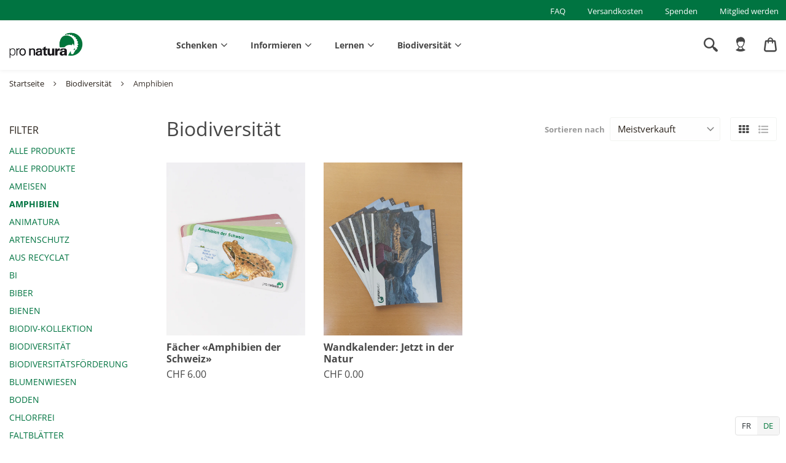

--- FILE ---
content_type: text/html; charset=utf-8
request_url: https://shop.pronatura.ch/collections/biodiversitat-1/amphibien
body_size: 82678
content:
<!doctype html>
<html class="no-js" lang="de" dir="ltr">
<head>
  <script type="application/vnd.locksmith+json" data-locksmith>{"version":"v254","locked":false,"initialized":true,"scope":"collection","access_granted":true,"access_denied":false,"requires_customer":false,"manual_lock":false,"remote_lock":false,"has_timeout":false,"remote_rendered":null,"hide_resource":false,"hide_links_to_resource":false,"transparent":true,"locks":{"all":[],"opened":[]},"keys":[],"keys_signature":"6c97c83f792e813fa9f3000176b8dbf032c4cf8d40d406d673a456c597eb2d34","state":{"template":"collection","theme":127078858906,"product":null,"collection":"biodiversitat-1","page":null,"blog":null,"article":null,"app":null},"now":1768573553,"path":"\/collections\/biodiversitat-1","locale_root_url":"\/","canonical_url":"https:\/\/shop.pronatura.ch\/collections\/biodiversitat-1\/amphibien","customer_id":null,"customer_id_signature":"6c97c83f792e813fa9f3000176b8dbf032c4cf8d40d406d673a456c597eb2d34","cart":null}</script><script data-locksmith>!function(){undefined;!function(){var s=window.Locksmith={},e=document.querySelector('script[type="application/vnd.locksmith+json"]'),n=e&&e.innerHTML;if(s.state={},s.util={},s.loading=!1,n)try{s.state=JSON.parse(n)}catch(d){}if(document.addEventListener&&document.querySelector){var o,a,i,t=[76,79,67,75,83,77,73,84,72,49,49],c=function(){a=t.slice(0)},l="style",r=function(e){e&&27!==e.keyCode&&"click"!==e.type||(document.removeEventListener("keydown",r),document.removeEventListener("click",r),o&&document.body.removeChild(o),o=null)};c(),document.addEventListener("keyup",function(e){if(e.keyCode===a[0]){if(clearTimeout(i),a.shift(),0<a.length)return void(i=setTimeout(c,1e3));c(),r(),(o=document.createElement("div"))[l].width="50%",o[l].maxWidth="1000px",o[l].height="85%",o[l].border="1px rgba(0, 0, 0, 0.2) solid",o[l].background="rgba(255, 255, 255, 0.99)",o[l].borderRadius="4px",o[l].position="fixed",o[l].top="50%",o[l].left="50%",o[l].transform="translateY(-50%) translateX(-50%)",o[l].boxShadow="0 2px 5px rgba(0, 0, 0, 0.3), 0 0 100vh 100vw rgba(0, 0, 0, 0.5)",o[l].zIndex="2147483645";var t=document.createElement("textarea");t.value=JSON.stringify(JSON.parse(n),null,2),t[l].border="none",t[l].display="block",t[l].boxSizing="border-box",t[l].width="100%",t[l].height="100%",t[l].background="transparent",t[l].padding="22px",t[l].fontFamily="monospace",t[l].fontSize="14px",t[l].color="#333",t[l].resize="none",t[l].outline="none",t.readOnly=!0,o.appendChild(t),document.body.appendChild(o),t.addEventListener("click",function(e){e.stopImmediatePropagation()}),t.select(),document.addEventListener("keydown",r),document.addEventListener("click",r)}})}s.isEmbedded=-1!==window.location.search.indexOf("_ab=0&_fd=0&_sc=1"),s.path=s.state.path||window.location.pathname,s.basePath=s.state.locale_root_url.concat("/apps/locksmith").replace(/^\/\//,"/"),s.reloading=!1,s.util.console=window.console||{log:function(){},error:function(){}},s.util.makeUrl=function(e,t){var n,o=s.basePath+e,a=[],i=s.cache();for(n in i)a.push(n+"="+encodeURIComponent(i[n]));for(n in t)a.push(n+"="+encodeURIComponent(t[n]));return s.state.customer_id&&(a.push("customer_id="+encodeURIComponent(s.state.customer_id)),a.push("customer_id_signature="+encodeURIComponent(s.state.customer_id_signature))),o+=(-1===o.indexOf("?")?"?":"&")+a.join("&")},s._initializeCallbacks=[],s.on=function(e,t){if("initialize"!==e)throw'Locksmith.on() currently only supports the "initialize" event';s._initializeCallbacks.push(t)},s.initializeSession=function(e){if(!s.isEmbedded){var t=!1,n=!0,o=!0;(e=e||{}).silent&&(o=n=!(t=!0)),s.ping({silent:t,spinner:n,reload:o,callback:function(){s._initializeCallbacks.forEach(function(e){e()})}})}},s.cache=function(e){var t={};try{var n=function a(e){return(document.cookie.match("(^|; )"+e+"=([^;]*)")||0)[2]};t=JSON.parse(decodeURIComponent(n("locksmith-params")||"{}"))}catch(d){}if(e){for(var o in e)t[o]=e[o];document.cookie="locksmith-params=; expires=Thu, 01 Jan 1970 00:00:00 GMT; path=/",document.cookie="locksmith-params="+encodeURIComponent(JSON.stringify(t))+"; path=/"}return t},s.cache.cart=s.state.cart,s.cache.cartLastSaved=null,s.params=s.cache(),s.util.reload=function(){s.reloading=!0;try{window.location.href=window.location.href.replace(/#.*/,"")}catch(d){s.util.console.error("Preferred reload method failed",d),window.location.reload()}},s.cache.saveCart=function(e){if(!s.cache.cart||s.cache.cart===s.cache.cartLastSaved)return e?e():null;var t=s.cache.cartLastSaved;s.cache.cartLastSaved=s.cache.cart,fetch("/cart/update.js",{method:"POST",headers:{"Content-Type":"application/json",Accept:"application/json"},body:JSON.stringify({attributes:{locksmith:s.cache.cart}})}).then(function(e){if(!e.ok)throw new Error("Cart update failed: "+e.status);return e.json()}).then(function(){e&&e()})["catch"](function(e){if(s.cache.cartLastSaved=t,!s.reloading)throw e})},s.util.spinnerHTML='<style>body{background:#FFF}@keyframes spin{from{transform:rotate(0deg)}to{transform:rotate(360deg)}}#loading{display:flex;width:100%;height:50vh;color:#777;align-items:center;justify-content:center}#loading .spinner{display:block;animation:spin 600ms linear infinite;position:relative;width:50px;height:50px}#loading .spinner-ring{stroke:currentColor;stroke-dasharray:100%;stroke-width:2px;stroke-linecap:round;fill:none}</style><div id="loading"><div class="spinner"><svg width="100%" height="100%"><svg preserveAspectRatio="xMinYMin"><circle class="spinner-ring" cx="50%" cy="50%" r="45%"></circle></svg></svg></div></div>',s.util.clobberBody=function(e){document.body.innerHTML=e},s.util.clobberDocument=function(e){e.responseText&&(e=e.responseText),document.documentElement&&document.removeChild(document.documentElement);var t=document.open("text/html","replace");t.writeln(e),t.close(),setTimeout(function(){var e=t.querySelector("[autofocus]");e&&e.focus()},100)},s.util.serializeForm=function(e){if(e&&"FORM"===e.nodeName){var t,n,o={};for(t=e.elements.length-1;0<=t;t-=1)if(""!==e.elements[t].name)switch(e.elements[t].nodeName){case"INPUT":switch(e.elements[t].type){default:case"text":case"hidden":case"password":case"button":case"reset":case"submit":o[e.elements[t].name]=e.elements[t].value;break;case"checkbox":case"radio":e.elements[t].checked&&(o[e.elements[t].name]=e.elements[t].value);break;case"file":}break;case"TEXTAREA":o[e.elements[t].name]=e.elements[t].value;break;case"SELECT":switch(e.elements[t].type){case"select-one":o[e.elements[t].name]=e.elements[t].value;break;case"select-multiple":for(n=e.elements[t].options.length-1;0<=n;n-=1)e.elements[t].options[n].selected&&(o[e.elements[t].name]=e.elements[t].options[n].value)}break;case"BUTTON":switch(e.elements[t].type){case"reset":case"submit":case"button":o[e.elements[t].name]=e.elements[t].value}}return o}},s.util.on=function(e,i,s,t){t=t||document;var c="locksmith-"+e+i,n=function(e){var t=e.target,n=e.target.parentElement,o=t&&t.className&&(t.className.baseVal||t.className)||"",a=n&&n.className&&(n.className.baseVal||n.className)||"";("string"==typeof o&&-1!==o.split(/\s+/).indexOf(i)||"string"==typeof a&&-1!==a.split(/\s+/).indexOf(i))&&!e[c]&&(e[c]=!0,s(e))};t.attachEvent?t.attachEvent(e,n):t.addEventListener(e,n,!1)},s.util.enableActions=function(e){s.util.on("click","locksmith-action",function(e){e.preventDefault();var t=e.target;t.dataset.confirmWith&&!confirm(t.dataset.confirmWith)||(t.disabled=!0,t.innerText=t.dataset.disableWith,s.post("/action",t.dataset.locksmithParams,{spinner:!1,type:"text",success:function(e){(e=JSON.parse(e.responseText)).message&&alert(e.message),s.util.reload()}}))},e)},s.util.inject=function(e,t){var n=["data","locksmith","append"];if(-1!==t.indexOf(n.join("-"))){var o=document.createElement("div");o.innerHTML=t,e.appendChild(o)}else e.innerHTML=t;var a,i,s=e.querySelectorAll("script");for(i=0;i<s.length;++i){a=s[i];var c=document.createElement("script");if(a.type&&(c.type=a.type),a.src)c.src=a.src;else{var l=document.createTextNode(a.innerHTML);c.appendChild(l)}e.appendChild(c)}var r=e.querySelector("[autofocus]");r&&r.focus()},s.post=function(e,t,n){!1!==(n=n||{}).spinner&&s.util.clobberBody(s.util.spinnerHTML);var o={};n.container===document?(o.layout=1,n.success=function(e){s.util.clobberDocument(e)}):n.container&&(o.layout=0,n.success=function(e){var t=document.getElementById(n.container);s.util.inject(t,e),t.id===t.firstChild.id&&t.parentElement.replaceChild(t.firstChild,t)}),n.form_type&&(t.form_type=n.form_type),n.include_layout_classes!==undefined&&(t.include_layout_classes=n.include_layout_classes),n.lock_id!==undefined&&(t.lock_id=n.lock_id),s.loading=!0;var a=s.util.makeUrl(e,o),i="json"===n.type||"text"===n.type;fetch(a,{method:"POST",headers:{"Content-Type":"application/json",Accept:i?"application/json":"text/html"},body:JSON.stringify(t)}).then(function(e){if(!e.ok)throw new Error("Request failed: "+e.status);return e.text()}).then(function(e){var t=n.success||s.util.clobberDocument;t(i?{responseText:e}:e)})["catch"](function(e){if(!s.reloading)if("dashboard.weglot.com"!==window.location.host){if(!n.silent)throw alert("Something went wrong! Please refresh and try again."),e;console.error(e)}else console.error(e)})["finally"](function(){s.loading=!1})},s.postResource=function(e,t){e.path=s.path,e.search=window.location.search,e.state=s.state,e.passcode&&(e.passcode=e.passcode.trim()),e.email&&(e.email=e.email.trim()),e.state.cart=s.cache.cart,e.locksmith_json=s.jsonTag,e.locksmith_json_signature=s.jsonTagSignature,s.post("/resource",e,t)},s.ping=function(e){if(!s.isEmbedded){e=e||{};var t=function(){e.reload?s.util.reload():"function"==typeof e.callback&&e.callback()};s.post("/ping",{path:s.path,search:window.location.search,state:s.state},{spinner:!!e.spinner,silent:"undefined"==typeof e.silent||e.silent,type:"text",success:function(e){e&&e.responseText?((e=JSON.parse(e.responseText)).messages&&0<e.messages.length&&s.showMessages(e.messages),e.cart&&s.cache.cart!==e.cart?(s.cache.cart=e.cart,s.cache.saveCart(function(){t(),e.cart&&e.cart.match(/^.+:/)&&s.util.reload()})):t()):console.error("[Locksmith] Invalid result in ping callback:",e)}})}},s.timeoutMonitor=function(){var e=s.cache.cart;s.ping({callback:function(){e!==s.cache.cart||setTimeout(function(){s.timeoutMonitor()},6e4)}})},s.showMessages=function(e){var t=document.createElement("div");t.style.position="fixed",t.style.left=0,t.style.right=0,t.style.bottom="-50px",t.style.opacity=0,t.style.background="#191919",t.style.color="#ddd",t.style.transition="bottom 0.2s, opacity 0.2s",t.style.zIndex=999999,t.innerHTML="        <style>          .locksmith-ab .locksmith-b { display: none; }          .locksmith-ab.toggled .locksmith-b { display: flex; }          .locksmith-ab.toggled .locksmith-a { display: none; }          .locksmith-flex { display: flex; flex-wrap: wrap; justify-content: space-between; align-items: center; padding: 10px 20px; }          .locksmith-message + .locksmith-message { border-top: 1px #555 solid; }          .locksmith-message a { color: inherit; font-weight: bold; }          .locksmith-message a:hover { color: inherit; opacity: 0.8; }          a.locksmith-ab-toggle { font-weight: inherit; text-decoration: underline; }          .locksmith-text { flex-grow: 1; }          .locksmith-cta { flex-grow: 0; text-align: right; }          .locksmith-cta button { transform: scale(0.8); transform-origin: left; }          .locksmith-cta > * { display: block; }          .locksmith-cta > * + * { margin-top: 10px; }          .locksmith-message a.locksmith-close { flex-grow: 0; text-decoration: none; margin-left: 15px; font-size: 30px; font-family: monospace; display: block; padding: 2px 10px; }                    @media screen and (max-width: 600px) {            .locksmith-wide-only { display: none !important; }            .locksmith-flex { padding: 0 15px; }            .locksmith-flex > * { margin-top: 5px; margin-bottom: 5px; }            .locksmith-cta { text-align: left; }          }                    @media screen and (min-width: 601px) {            .locksmith-narrow-only { display: none !important; }          }        </style>      "+e.map(function(e){return'<div class="locksmith-message">'+e+"</div>"}).join(""),document.body.appendChild(t),document.body.style.position="relative",document.body.parentElement.style.paddingBottom=t.offsetHeight+"px",setTimeout(function(){t.style.bottom=0,t.style.opacity=1},50),s.util.on("click","locksmith-ab-toggle",function(e){e.preventDefault();for(var t=e.target.parentElement;-1===t.className.split(" ").indexOf("locksmith-ab");)t=t.parentElement;-1!==t.className.split(" ").indexOf("toggled")?t.className=t.className.replace("toggled",""):t.className=t.className+" toggled"}),s.util.enableActions(t)}}()}();</script>
      <script data-locksmith>Locksmith.cache.cart=null</script>

  <script data-locksmith>Locksmith.jsonTag="{\"version\":\"v254\",\"locked\":false,\"initialized\":true,\"scope\":\"collection\",\"access_granted\":true,\"access_denied\":false,\"requires_customer\":false,\"manual_lock\":false,\"remote_lock\":false,\"has_timeout\":false,\"remote_rendered\":null,\"hide_resource\":false,\"hide_links_to_resource\":false,\"transparent\":true,\"locks\":{\"all\":[],\"opened\":[]},\"keys\":[],\"keys_signature\":\"6c97c83f792e813fa9f3000176b8dbf032c4cf8d40d406d673a456c597eb2d34\",\"state\":{\"template\":\"collection\",\"theme\":127078858906,\"product\":null,\"collection\":\"biodiversitat-1\",\"page\":null,\"blog\":null,\"article\":null,\"app\":null},\"now\":1768573553,\"path\":\"\\\/collections\\\/biodiversitat-1\",\"locale_root_url\":\"\\\/\",\"canonical_url\":\"https:\\\/\\\/shop.pronatura.ch\\\/collections\\\/biodiversitat-1\\\/amphibien\",\"customer_id\":null,\"customer_id_signature\":\"6c97c83f792e813fa9f3000176b8dbf032c4cf8d40d406d673a456c597eb2d34\",\"cart\":null}";Locksmith.jsonTagSignature="85f53c8cc125968aecd2fb1f008b545fe37d68452970652370e44ea8f948d8cb"</script>
  <!-- Google Tag Manager -->
  <script>(function(w,d,s,l,i){w[l]=w[l]||[];w[l].push({'gtm.start':
  new Date().getTime(),event:'gtm.js'});var f=d.getElementsByTagName(s)[0],
  j=d.createElement(s),dl=l!='dataLayer'?'&l='+l:'';j.async=true;j.src=
  'https://www.googletagmanager.com/gtm.js?id='+i+dl;f.parentNode.insertBefore(j,f);
  })(window,document,'script','dataLayer','GTM-TN2N5SK');</script>
  <!-- End Google Tag Manager --><!-- /snippets/ls-head.liquid -->
<!-- /snippets/ls-sdk.liquid -->
<script type="text/javascript">
  window.LangShopConfig = {
    "currentLanguage": "de",
    "currentCurrency": "chf",
    "shopifyLocales":[{"code":"de","rootUrl":"\/"},{"code":"fr","rootUrl":"\/fr"}    ],
    "shopifyCurrencies": ["CHF"],
    "originalLanguage":{"code":"de","alias":null,"title":"German","icon":null,"published":true,"active":false},
    "targetLanguages":[{"code":"fr","alias":null,"title":"French","icon":null,"published":true,"active":true}],
    "languagesSwitchers":[{"id":75389908,"title":null,"type":"inline","status":"published","display":"titles","position":"bottom-right","offset":"10px","shortTitles":true,"isolateStyles":true,"icons":"rectangle","sprite":"flags","defaultStyles":true,"devices":{"mobile":{"visible":true,"minWidth":null,"maxWidth":{"value":480,"dimension":"px"}},"tablet":{"visible":true,"minWidth":{"value":481,"dimension":"px"},"maxWidth":{"value":1023,"dimension":"px"}},"desktop":{"visible":true,"minWidth":{"value":1024,"dimension":"px"},"maxWidth":null}},"styles":{"dropdown":{"activeContainer":{"padding":{"top":{"value":8,"dimension":"px"},"right":{"value":10,"dimension":"px"},"bottom":{"value":8,"dimension":"px"},"left":{"value":10,"dimension":"px"}},"background":"rgba(255,255,255,.95)","borderRadius":{"topLeft":{"value":0,"dimension":"px"},"topRight":{"value":0,"dimension":"px"},"bottomLeft":{"value":0,"dimension":"px"},"bottomRight":{"value":0,"dimension":"px"}},"borderTop":{"color":"rgba(224, 224, 224, 1)","style":"none","width":{"value":1,"dimension":"px"}},"borderRight":{"color":"rgba(224, 224, 224, 1)","style":"none","width":{"value":1,"dimension":"px"}},"borderBottom":{"color":"rgba(224, 224, 224, 1)","style":"none","width":{"value":1,"dimension":"px"}},"borderLeft":{"color":"rgba(224, 224, 224, 1)","style":"none","width":{"value":1,"dimension":"px"}}},"activeContainerHovered":null,"activeItem":{"fontSize":{"value":12,"dimension":"px"},"fontFamily":"Verdana","color":"rgba(39, 46, 49, 1)"},"activeItemHovered":null,"activeItemIcon":{"offset":{"value":10,"dimension":"px"},"position":"left"},"dropdownContainer":{"animation":"sliding","background":"rgba(255,255,255,.95)","borderRadius":{"topLeft":{"value":0,"dimension":"px"},"topRight":{"value":0,"dimension":"px"},"bottomLeft":{"value":0,"dimension":"px"},"bottomRight":{"value":0,"dimension":"px"}},"borderTop":{"color":"rgba(224, 224, 224, 1)","style":"solid","width":{"value":1,"dimension":"px"}},"borderRight":{"color":"rgba(224, 224, 224, 1)","style":"solid","width":{"value":1,"dimension":"px"}},"borderBottom":{"color":"rgba(224, 224, 224, 1)","style":"solid","width":{"value":1,"dimension":"px"}},"borderLeft":{"color":"rgba(224, 224, 224, 1)","style":"solid","width":{"value":1,"dimension":"px"}},"padding":{"top":{"value":0,"dimension":"px"},"right":{"value":0,"dimension":"px"},"bottom":{"value":0,"dimension":"px"},"left":{"value":0,"dimension":"px"}}},"dropdownContainerHovered":null,"dropdownItem":{"padding":{"top":{"value":8,"dimension":"px"},"right":{"value":10,"dimension":"px"},"bottom":{"value":8,"dimension":"px"},"left":{"value":10,"dimension":"px"}},"fontSize":{"value":13,"dimension":"px"},"fontFamily":"Open Sans","color":"rgba(39, 46, 49, 1)"},"dropdownItemHovered":{"color":"rgba(27, 160, 227, 1)"},"dropdownItemIcon":{"position":"left","offset":{"value":10,"dimension":"px"}},"arrow":{"color":"rgba(39, 46, 49, 1)","position":"right","offset":{"value":20,"dimension":"px"},"size":{"value":6,"dimension":"px"}}},"inline":{"container":{"background":"rgba(255,255,255,.95)","borderRadius":{"topLeft":{"value":4,"dimension":"px"},"topRight":{"value":4,"dimension":"px"},"bottomLeft":{"value":4,"dimension":"px"},"bottomRight":{"value":4,"dimension":"px"}},"borderTop":{"color":"rgba(224, 224, 224, 1)","style":"solid","width":{"value":1,"dimension":"px"}},"borderRight":{"color":"rgba(224, 224, 224, 1)","style":"solid","width":{"value":1,"dimension":"px"}},"borderBottom":{"color":"rgba(224, 224, 224, 1)","style":"solid","width":{"value":1,"dimension":"px"}},"borderLeft":{"color":"rgba(224, 224, 224, 1)","style":"solid","width":{"value":1,"dimension":"px"}}},"containerHovered":null,"item":{"background":"transparent","padding":{"top":{"value":8,"dimension":"px"},"right":{"value":10,"dimension":"px"},"bottom":{"value":8,"dimension":"px"},"left":{"value":10,"dimension":"px"}},"fontSize":{"value":13,"dimension":"px"},"fontFamily":"Open Sans","color":"rgba(39, 46, 49, 1)"},"itemHovered":{"background":"rgba(245, 245, 245, 1)","color":"rgba(39, 46, 49, 1)"},"itemActive":{"background":"rgba(245, 245, 245, 1)","color":"rgba(0, 119, 58, 1)"},"itemIcon":{"position":"left","offset":{"value":10,"dimension":"px"}}},"ios":{"activeContainer":{"padding":{"top":{"value":0,"dimension":"px"},"right":{"value":0,"dimension":"px"},"bottom":{"value":0,"dimension":"px"},"left":{"value":0,"dimension":"px"}},"background":"rgba(255,255,255,.95)","borderRadius":{"topLeft":{"value":0,"dimension":"px"},"topRight":{"value":0,"dimension":"px"},"bottomLeft":{"value":0,"dimension":"px"},"bottomRight":{"value":0,"dimension":"px"}},"borderTop":{"color":"rgba(224, 224, 224, 1)","style":"solid","width":{"value":1,"dimension":"px"}},"borderRight":{"color":"rgba(224, 224, 224, 1)","style":"solid","width":{"value":1,"dimension":"px"}},"borderBottom":{"color":"rgba(224, 224, 224, 1)","style":"solid","width":{"value":1,"dimension":"px"}},"borderLeft":{"color":"rgba(224, 224, 224, 1)","style":"solid","width":{"value":1,"dimension":"px"}}},"activeContainerHovered":null,"activeItem":{"fontSize":{"value":13,"dimension":"px"},"fontFamily":"Open Sans","color":"rgba(39, 46, 49, 1)","padding":{"top":{"value":8,"dimension":"px"},"right":{"value":10,"dimension":"px"},"bottom":{"value":8,"dimension":"px"},"left":{"value":10,"dimension":"px"}}},"activeItemHovered":null,"activeItemIcon":{"position":"left","offset":{"value":10,"dimension":"px"}},"modalOverlay":{"background":"rgba(0, 0, 0, 0.7)"},"wheelButtonsContainer":{"background":"rgba(255, 255, 255, 1)","padding":{"top":{"value":8,"dimension":"px"},"right":{"value":10,"dimension":"px"},"bottom":{"value":8,"dimension":"px"},"left":{"value":10,"dimension":"px"}},"borderTop":{"color":"rgba(224, 224, 224, 1)","style":"solid","width":{"value":0,"dimension":"px"}},"borderRight":{"color":"rgba(224, 224, 224, 1)","style":"solid","width":{"value":0,"dimension":"px"}},"borderBottom":{"color":"rgba(224, 224, 224, 1)","style":"solid","width":{"value":1,"dimension":"px"}},"borderLeft":{"color":"rgba(224, 224, 224, 1)","style":"solid","width":{"value":0,"dimension":"px"}}},"wheelCloseButton":{"fontSize":{"value":14,"dimension":"px"},"fontFamily":"Open Sans","color":"rgba(39, 46, 49, 1)","fontWeight":"bold"},"wheelCloseButtonHover":null,"wheelSubmitButton":{"fontSize":{"value":14,"dimension":"px"},"fontFamily":"Open Sans","color":"rgba(39, 46, 49, 1)","fontWeight":"bold"},"wheelSubmitButtonHover":null,"wheelPanelContainer":{"background":"rgba(255, 255, 255, 1)"},"wheelLine":{"borderTop":{"color":"rgba(224, 224, 224, 1)","style":"solid","width":{"value":1,"dimension":"px"}},"borderRight":{"color":"rgba(224, 224, 224, 1)","style":"solid","width":{"value":0,"dimension":"px"}},"borderBottom":{"color":"rgba(224, 224, 224, 1)","style":"solid","width":{"value":1,"dimension":"px"}},"borderLeft":{"color":"rgba(224, 224, 224, 1)","style":"solid","width":{"value":0,"dimension":"px"}}},"wheelItem":{"background":"transparent","padding":{"top":{"value":8,"dimension":"px"},"right":{"value":10,"dimension":"px"},"bottom":{"value":8,"dimension":"px"},"left":{"value":10,"dimension":"px"}},"fontSize":{"value":13,"dimension":"px"},"fontFamily":"Open Sans","color":"rgba(39, 46, 49, 1)","justifyContent":"flex-start"},"wheelItemIcon":{"position":"left","offset":{"value":10,"dimension":"px"}}},"modal":{"activeContainer":{"padding":{"top":{"value":0,"dimension":"px"},"right":{"value":0,"dimension":"px"},"bottom":{"value":0,"dimension":"px"},"left":{"value":0,"dimension":"px"}},"background":"rgba(255,255,255,.95)","borderRadius":{"topLeft":{"value":0,"dimension":"px"},"topRight":{"value":0,"dimension":"px"},"bottomLeft":{"value":0,"dimension":"px"},"bottomRight":{"value":0,"dimension":"px"}},"borderTop":{"color":"rgba(224, 224, 224, 1)","style":"solid","width":{"value":1,"dimension":"px"}},"borderRight":{"color":"rgba(224, 224, 224, 1)","style":"solid","width":{"value":1,"dimension":"px"}},"borderBottom":{"color":"rgba(224, 224, 224, 1)","style":"solid","width":{"value":1,"dimension":"px"}},"borderLeft":{"color":"rgba(224, 224, 224, 1)","style":"solid","width":{"value":1,"dimension":"px"}}},"activeContainerHovered":null,"activeItem":{"fontSize":{"value":13,"dimension":"px"},"fontFamily":"Open Sans","color":"rgba(39, 46, 49, 1)","padding":{"top":{"value":8,"dimension":"px"},"right":{"value":10,"dimension":"px"},"bottom":{"value":8,"dimension":"px"},"left":{"value":10,"dimension":"px"}}},"activeItemHovered":null,"activeItemIcon":{"position":"left","offset":{"value":10,"dimension":"px"}},"modalOverlay":{"background":"rgba(0, 0, 0, 0.7)"},"modalContent":{"animation":"sliding-down","background":"rgba(255, 255, 255, 1)","maxHeight":{"value":80,"dimension":"vh"},"maxWidth":{"value":80,"dimension":"vw"},"width":{"value":320,"dimension":"px"}},"modalContentHover":null,"modalItem":{"reverseElements":true,"fontSize":{"value":11,"dimension":"px"},"fontFamily":"Open Sans","color":"rgba(102, 102, 102, 1)","textTransform":"uppercase","fontWeight":"bold","justifyContent":"space-between","letterSpacing":{"value":3,"dimension":"px"},"padding":{"top":{"value":20,"dimension":"px"},"right":{"value":26,"dimension":"px"},"bottom":{"value":20,"dimension":"px"},"left":{"value":26,"dimension":"px"}}},"modalItemIcon":{"offset":{"value":20,"dimension":"px"}},"modalItemRadio":{"size":{"value":20,"dimension":"px"},"offset":{"value":20,"dimension":"px"},"color":"rgba(193, 202, 202, 1)"},"modalItemHovered":{"background":"rgba(255, 103, 99, 0.5)","color":"rgba(254, 236, 233, 1)"},"modalItemHoveredRadio":{"size":{"value":20,"dimension":"px"},"offset":{"value":20,"dimension":"px"},"color":"rgba(254, 236, 233, 1)"},"modalActiveItem":{"fontSize":{"value":15,"dimension":"px"},"color":"rgba(254, 236, 233, 1)","background":"rgba(255, 103, 99, 1)"},"modalActiveItemRadio":{"size":{"value":24,"dimension":"px"},"offset":{"value":18,"dimension":"px"},"color":"rgba(255, 255, 255, 1)"},"modalActiveItemHovered":null,"modalActiveItemHoveredRadio":null},"select":{"container":{"background":"rgba(255,255,255, 1)","borderRadius":{"topLeft":{"value":4,"dimension":"px"},"topRight":{"value":4,"dimension":"px"},"bottomLeft":{"value":4,"dimension":"px"},"bottomRight":{"value":4,"dimension":"px"}},"borderTop":{"color":"rgba(204, 204, 204, 1)","style":"solid","width":{"value":1,"dimension":"px"}},"borderRight":{"color":"rgba(204, 204, 204, 1)","style":"solid","width":{"value":1,"dimension":"px"}},"borderBottom":{"color":"rgba(204, 204, 204, 1)","style":"solid","width":{"value":1,"dimension":"px"}},"borderLeft":{"color":"rgba(204, 204, 204, 1)","style":"solid","width":{"value":1,"dimension":"px"}}},"text":{"padding":{"top":{"value":5,"dimension":"px"},"right":{"value":8,"dimension":"px"},"bottom":{"value":5,"dimension":"px"},"left":{"value":8,"dimension":"px"}},"fontSize":{"value":13,"dimension":"px"},"fontFamily":"Open Sans","color":"rgba(39, 46, 49, 1)"}}}}],
    "defaultCurrency":{"code":"chf","title":"Swiss Franc","icon":null,"rate":0.9299,"formatWithCurrency":" {{amount}} CHF","formatWithoutCurrency":" {{amount}}"},
    "targetCurrencies":[],
    "currenciesSwitchers":[{"id":77519344,"title":null,"type":"dropdown","status":"admin-only","display":"all","position":"bottom-left","offset":"10px","shortTitles":false,"isolateStyles":true,"icons":"rounded","sprite":"flags","defaultStyles":true,"devices":{"mobile":{"visible":true,"minWidth":null,"maxWidth":{"value":480,"dimension":"px"}},"tablet":{"visible":true,"minWidth":{"value":481,"dimension":"px"},"maxWidth":{"value":1023,"dimension":"px"}},"desktop":{"visible":true,"minWidth":{"value":1024,"dimension":"px"},"maxWidth":null}},"styles":{"dropdown":{"activeContainer":{"padding":{"top":{"value":8,"dimension":"px"},"right":{"value":10,"dimension":"px"},"bottom":{"value":8,"dimension":"px"},"left":{"value":10,"dimension":"px"}},"background":"rgba(255,255,255,.95)","borderRadius":{"topLeft":{"value":0,"dimension":"px"},"topRight":{"value":0,"dimension":"px"},"bottomLeft":{"value":0,"dimension":"px"},"bottomRight":{"value":0,"dimension":"px"}},"borderTop":{"color":"rgba(224, 224, 224, 1)","style":"solid","width":{"value":1,"dimension":"px"}},"borderRight":{"color":"rgba(224, 224, 224, 1)","style":"solid","width":{"value":1,"dimension":"px"}},"borderBottom":{"color":"rgba(224, 224, 224, 1)","style":"solid","width":{"value":1,"dimension":"px"}},"borderLeft":{"color":"rgba(224, 224, 224, 1)","style":"solid","width":{"value":1,"dimension":"px"}}},"activeContainerHovered":null,"activeItem":{"fontSize":{"value":13,"dimension":"px"},"fontFamily":"Open Sans","color":"rgba(39, 46, 49, 1)"},"activeItemHovered":null,"activeItemIcon":{"offset":{"value":10,"dimension":"px"},"position":"left"},"dropdownContainer":{"animation":"sliding","background":"rgba(255,255,255,.95)","borderRadius":{"topLeft":{"value":0,"dimension":"px"},"topRight":{"value":0,"dimension":"px"},"bottomLeft":{"value":0,"dimension":"px"},"bottomRight":{"value":0,"dimension":"px"}},"borderTop":{"color":"rgba(224, 224, 224, 1)","style":"solid","width":{"value":1,"dimension":"px"}},"borderRight":{"color":"rgba(224, 224, 224, 1)","style":"solid","width":{"value":1,"dimension":"px"}},"borderBottom":{"color":"rgba(224, 224, 224, 1)","style":"solid","width":{"value":1,"dimension":"px"}},"borderLeft":{"color":"rgba(224, 224, 224, 1)","style":"solid","width":{"value":1,"dimension":"px"}},"padding":{"top":{"value":0,"dimension":"px"},"right":{"value":0,"dimension":"px"},"bottom":{"value":0,"dimension":"px"},"left":{"value":0,"dimension":"px"}}},"dropdownContainerHovered":null,"dropdownItem":{"padding":{"top":{"value":8,"dimension":"px"},"right":{"value":10,"dimension":"px"},"bottom":{"value":8,"dimension":"px"},"left":{"value":10,"dimension":"px"}},"fontSize":{"value":13,"dimension":"px"},"fontFamily":"Open Sans","color":"rgba(39, 46, 49, 1)"},"dropdownItemHovered":{"color":"rgba(27, 160, 227, 1)"},"dropdownItemIcon":{"position":"left","offset":{"value":10,"dimension":"px"}},"arrow":{"color":"rgba(39, 46, 49, 1)","position":"right","offset":{"value":20,"dimension":"px"},"size":{"value":6,"dimension":"px"}}},"inline":{"container":{"background":"rgba(255,255,255,.95)","borderRadius":{"topLeft":{"value":4,"dimension":"px"},"topRight":{"value":4,"dimension":"px"},"bottomLeft":{"value":4,"dimension":"px"},"bottomRight":{"value":4,"dimension":"px"}},"borderTop":{"color":"rgba(224, 224, 224, 1)","style":"solid","width":{"value":1,"dimension":"px"}},"borderRight":{"color":"rgba(224, 224, 224, 1)","style":"solid","width":{"value":1,"dimension":"px"}},"borderBottom":{"color":"rgba(224, 224, 224, 1)","style":"solid","width":{"value":1,"dimension":"px"}},"borderLeft":{"color":"rgba(224, 224, 224, 1)","style":"solid","width":{"value":1,"dimension":"px"}}},"containerHovered":null,"item":{"background":"transparent","padding":{"top":{"value":8,"dimension":"px"},"right":{"value":10,"dimension":"px"},"bottom":{"value":8,"dimension":"px"},"left":{"value":10,"dimension":"px"}},"fontSize":{"value":13,"dimension":"px"},"fontFamily":"Open Sans","color":"rgba(39, 46, 49, 1)"},"itemHovered":{"background":"rgba(245, 245, 245, 1)","color":"rgba(39, 46, 49, 1)"},"itemActive":{"background":"rgba(245, 245, 245, 1)","color":"rgba(27, 160, 227, 1)"},"itemIcon":{"position":"left","offset":{"value":10,"dimension":"px"}}},"ios":{"activeContainer":{"padding":{"top":{"value":0,"dimension":"px"},"right":{"value":0,"dimension":"px"},"bottom":{"value":0,"dimension":"px"},"left":{"value":0,"dimension":"px"}},"background":"rgba(255,255,255,.95)","borderRadius":{"topLeft":{"value":0,"dimension":"px"},"topRight":{"value":0,"dimension":"px"},"bottomLeft":{"value":0,"dimension":"px"},"bottomRight":{"value":0,"dimension":"px"}},"borderTop":{"color":"rgba(224, 224, 224, 1)","style":"solid","width":{"value":1,"dimension":"px"}},"borderRight":{"color":"rgba(224, 224, 224, 1)","style":"solid","width":{"value":1,"dimension":"px"}},"borderBottom":{"color":"rgba(224, 224, 224, 1)","style":"solid","width":{"value":1,"dimension":"px"}},"borderLeft":{"color":"rgba(224, 224, 224, 1)","style":"solid","width":{"value":1,"dimension":"px"}}},"activeContainerHovered":null,"activeItem":{"fontSize":{"value":13,"dimension":"px"},"fontFamily":"Open Sans","color":"rgba(39, 46, 49, 1)","padding":{"top":{"value":8,"dimension":"px"},"right":{"value":10,"dimension":"px"},"bottom":{"value":8,"dimension":"px"},"left":{"value":10,"dimension":"px"}}},"activeItemHovered":null,"activeItemIcon":{"position":"left","offset":{"value":10,"dimension":"px"}},"modalOverlay":{"background":"rgba(0, 0, 0, 0.7)"},"wheelButtonsContainer":{"background":"rgba(255, 255, 255, 1)","padding":{"top":{"value":8,"dimension":"px"},"right":{"value":10,"dimension":"px"},"bottom":{"value":8,"dimension":"px"},"left":{"value":10,"dimension":"px"}},"borderTop":{"color":"rgba(224, 224, 224, 1)","style":"solid","width":{"value":0,"dimension":"px"}},"borderRight":{"color":"rgba(224, 224, 224, 1)","style":"solid","width":{"value":0,"dimension":"px"}},"borderBottom":{"color":"rgba(224, 224, 224, 1)","style":"solid","width":{"value":1,"dimension":"px"}},"borderLeft":{"color":"rgba(224, 224, 224, 1)","style":"solid","width":{"value":0,"dimension":"px"}}},"wheelCloseButton":{"fontSize":{"value":14,"dimension":"px"},"fontFamily":"Open Sans","color":"rgba(39, 46, 49, 1)","fontWeight":"bold"},"wheelCloseButtonHover":null,"wheelSubmitButton":{"fontSize":{"value":14,"dimension":"px"},"fontFamily":"Open Sans","color":"rgba(39, 46, 49, 1)","fontWeight":"bold"},"wheelSubmitButtonHover":null,"wheelPanelContainer":{"background":"rgba(255, 255, 255, 1)"},"wheelLine":{"borderTop":{"color":"rgba(224, 224, 224, 1)","style":"solid","width":{"value":1,"dimension":"px"}},"borderRight":{"color":"rgba(224, 224, 224, 1)","style":"solid","width":{"value":0,"dimension":"px"}},"borderBottom":{"color":"rgba(224, 224, 224, 1)","style":"solid","width":{"value":1,"dimension":"px"}},"borderLeft":{"color":"rgba(224, 224, 224, 1)","style":"solid","width":{"value":0,"dimension":"px"}}},"wheelItem":{"background":"transparent","padding":{"top":{"value":8,"dimension":"px"},"right":{"value":10,"dimension":"px"},"bottom":{"value":8,"dimension":"px"},"left":{"value":10,"dimension":"px"}},"fontSize":{"value":13,"dimension":"px"},"fontFamily":"Open Sans","color":"rgba(39, 46, 49, 1)","justifyContent":"flex-start"},"wheelItemIcon":{"position":"left","offset":{"value":10,"dimension":"px"}}},"modal":{"activeContainer":{"padding":{"top":{"value":0,"dimension":"px"},"right":{"value":0,"dimension":"px"},"bottom":{"value":0,"dimension":"px"},"left":{"value":0,"dimension":"px"}},"background":"rgba(255,255,255,.95)","borderRadius":{"topLeft":{"value":0,"dimension":"px"},"topRight":{"value":0,"dimension":"px"},"bottomLeft":{"value":0,"dimension":"px"},"bottomRight":{"value":0,"dimension":"px"}},"borderTop":{"color":"rgba(224, 224, 224, 1)","style":"solid","width":{"value":1,"dimension":"px"}},"borderRight":{"color":"rgba(224, 224, 224, 1)","style":"solid","width":{"value":1,"dimension":"px"}},"borderBottom":{"color":"rgba(224, 224, 224, 1)","style":"solid","width":{"value":1,"dimension":"px"}},"borderLeft":{"color":"rgba(224, 224, 224, 1)","style":"solid","width":{"value":1,"dimension":"px"}}},"activeContainerHovered":null,"activeItem":{"fontSize":{"value":13,"dimension":"px"},"fontFamily":"Open Sans","color":"rgba(39, 46, 49, 1)","padding":{"top":{"value":8,"dimension":"px"},"right":{"value":10,"dimension":"px"},"bottom":{"value":8,"dimension":"px"},"left":{"value":10,"dimension":"px"}}},"activeItemHovered":null,"activeItemIcon":{"position":"left","offset":{"value":10,"dimension":"px"}},"modalOverlay":{"background":"rgba(0, 0, 0, 0.7)"},"modalContent":{"animation":"sliding-down","background":"rgba(255, 255, 255, 1)","maxHeight":{"value":80,"dimension":"vh"},"maxWidth":{"value":80,"dimension":"vw"},"width":{"value":320,"dimension":"px"}},"modalContentHover":null,"modalItem":{"reverseElements":true,"fontSize":{"value":11,"dimension":"px"},"fontFamily":"Open Sans","color":"rgba(102, 102, 102, 1)","textTransform":"uppercase","fontWeight":"bold","justifyContent":"space-between","letterSpacing":{"value":3,"dimension":"px"},"padding":{"top":{"value":20,"dimension":"px"},"right":{"value":26,"dimension":"px"},"bottom":{"value":20,"dimension":"px"},"left":{"value":26,"dimension":"px"}}},"modalItemIcon":{"offset":{"value":20,"dimension":"px"}},"modalItemRadio":{"size":{"value":20,"dimension":"px"},"offset":{"value":20,"dimension":"px"},"color":"rgba(193, 202, 202, 1)"},"modalItemHovered":{"background":"rgba(255, 103, 99, 0.5)","color":"rgba(254, 236, 233, 1)"},"modalItemHoveredRadio":{"size":{"value":20,"dimension":"px"},"offset":{"value":20,"dimension":"px"},"color":"rgba(254, 236, 233, 1)"},"modalActiveItem":{"fontSize":{"value":15,"dimension":"px"},"color":"rgba(254, 236, 233, 1)","background":"rgba(255, 103, 99, 1)"},"modalActiveItemRadio":{"size":{"value":24,"dimension":"px"},"offset":{"value":18,"dimension":"px"},"color":"rgba(255, 255, 255, 1)"},"modalActiveItemHovered":null,"modalActiveItemHoveredRadio":null},"select":{"container":{"background":"rgba(255,255,255, 1)","borderRadius":{"topLeft":{"value":4,"dimension":"px"},"topRight":{"value":4,"dimension":"px"},"bottomLeft":{"value":4,"dimension":"px"},"bottomRight":{"value":4,"dimension":"px"}},"borderTop":{"color":"rgba(204, 204, 204, 1)","style":"solid","width":{"value":1,"dimension":"px"}},"borderRight":{"color":"rgba(204, 204, 204, 1)","style":"solid","width":{"value":1,"dimension":"px"}},"borderBottom":{"color":"rgba(204, 204, 204, 1)","style":"solid","width":{"value":1,"dimension":"px"}},"borderLeft":{"color":"rgba(204, 204, 204, 1)","style":"solid","width":{"value":1,"dimension":"px"}}},"text":{"padding":{"top":{"value":5,"dimension":"px"},"right":{"value":8,"dimension":"px"},"bottom":{"value":5,"dimension":"px"},"left":{"value":8,"dimension":"px"}},"fontSize":{"value":13,"dimension":"px"},"fontFamily":"Open Sans","color":"rgba(39, 46, 49, 1)"}}}}],
    "languageDetection":"browser",
    "languagesCountries":[{"code":"de","countries":["ar","at","be","dk","de","is","it","li","lu","na","ch"]},{"code":"fr","countries":["bj","br","bf","bi","kh","cm","ca","cf","td","km","cg","cd","ci","dj","eg","gq","fr","gf","pf","tf","ga","gr","gp","gg","gn","ht","va","in","je","la","lb","mg","ml","mq","mr","mu","yt","mc","ma","nc","ne","re","rw","bl","mf","pm","vc","sn","sc","sy","tg","tt","tn","vu","vn","wf"]}],
    "languagesBrowsers":[{"code":"de","browsers":["de-CH"]},{"code":"fr","browsers":["fr","fr-FR","fr-CH"]}],
    "currencyDetection":"language",
    "currenciesLanguages":null,
    "currenciesCountries":null,
    "recommendationAlert":{"type":"banner","status":"disabled","isolateStyles":true,"styles":{"banner":{"bannerContainer":{"position":"top","spacing":10,"borderTop":{"color":"rgba(0,0,0,0.2)","style":"solid","width":{"value":0,"dimension":"px"}},"borderRadius":{"topLeft":{"value":0,"dimension":"px"},"topRight":{"value":0,"dimension":"px"},"bottomLeft":{"value":0,"dimension":"px"},"bottomRight":{"value":0,"dimension":"px"}},"borderRight":{"color":"rgba(0,0,0,0.2)","style":"solid","width":{"value":0,"dimension":"px"}},"borderBottom":{"color":"rgba(0,0,0,0.2)","style":"solid","width":{"value":1,"dimension":"px"}},"borderLeft":{"color":"rgba(0,0,0,0.2)","style":"solid","width":{"value":0,"dimension":"px"}},"padding":{"top":{"value":15,"dimension":"px"},"right":{"value":20,"dimension":"px"},"bottom":{"value":15,"dimension":"px"},"left":{"value":20,"dimension":"px"}},"background":"rgba(255, 255, 255, 1)"},"bannerMessage":{"fontSize":{"value":16,"dimension":"px"},"fontStyle":"normal","fontWeight":"normal","lineHeight":"1.5","color":"rgba(39, 46, 49, 1)"},"selectorContainer":{"background":"rgba(244,244,244, 1)","borderRadius":{"topLeft":{"value":2,"dimension":"px"},"topRight":{"value":2,"dimension":"px"},"bottomLeft":{"value":2,"dimension":"px"},"bottomRight":{"value":2,"dimension":"px"}},"borderTop":{"color":"rgba(204, 204, 204, 1)","style":"solid","width":{"value":0,"dimension":"px"}},"borderRight":{"color":"rgba(204, 204, 204, 1)","style":"solid","width":{"value":0,"dimension":"px"}},"borderBottom":{"color":"rgba(204, 204, 204, 1)","style":"solid","width":{"value":0,"dimension":"px"}},"borderLeft":{"color":"rgba(204, 204, 204, 1)","style":"solid","width":{"value":0,"dimension":"px"}}},"selectorContainerHovered":null,"selectorText":{"padding":{"top":{"value":8,"dimension":"px"},"right":{"value":8,"dimension":"px"},"bottom":{"value":8,"dimension":"px"},"left":{"value":8,"dimension":"px"}},"fontSize":{"value":16,"dimension":"px"},"fontFamily":"Open Sans","fontStyle":"normal","fontWeight":"normal","lineHeight":"1.5","color":"rgba(39, 46, 49, 1)"},"selectorTextHovered":null,"changeButton":{"borderTop":{"color":"transparent","style":"solid","width":{"value":0,"dimension":"px"}},"borderRight":{"color":"transparent","style":"solid","width":{"value":0,"dimension":"px"}},"borderBottom":{"color":"transparent","style":"solid","width":{"value":0,"dimension":"px"}},"borderLeft":{"color":"transparent","style":"solid","width":{"value":0,"dimension":"px"}},"fontSize":{"value":16,"dimension":"px"},"fontStyle":"normal","fontWeight":"normal","lineHeight":"1.5","borderRadius":{"topLeft":{"value":2,"dimension":"px"},"topRight":{"value":2,"dimension":"px"},"bottomLeft":{"value":2,"dimension":"px"},"bottomRight":{"value":2,"dimension":"px"}},"padding":{"top":{"value":8,"dimension":"px"},"right":{"value":8,"dimension":"px"},"bottom":{"value":8,"dimension":"px"},"left":{"value":8,"dimension":"px"}},"background":"rgba(0, 0, 0, 1)","color":"rgba(255, 255, 255, 1)"},"changeButtonHovered":null,"closeButton":{"alignSelf":"baseline","fontSize":{"value":16,"dimension":"px"},"color":"rgba(0, 0, 0, 1)"},"closeButtonHovered":null},"popup":{"popupContainer":{"maxWidth":{"value":30,"dimension":"rem"},"position":"bottom-left","spacing":10,"offset":{"value":1,"dimension":"em"},"borderTop":{"color":"rgba(0,0,0,0.2)","style":"solid","width":{"value":0,"dimension":"px"}},"borderRight":{"color":"rgba(0,0,0,0.2)","style":"solid","width":{"value":0,"dimension":"px"}},"borderBottom":{"color":"rgba(0,0,0,0.2)","style":"solid","width":{"value":1,"dimension":"px"}},"borderLeft":{"color":"rgba(0,0,0,0.2)","style":"solid","width":{"value":0,"dimension":"px"}},"borderRadius":{"topLeft":{"value":0,"dimension":"px"},"topRight":{"value":0,"dimension":"px"},"bottomLeft":{"value":0,"dimension":"px"},"bottomRight":{"value":0,"dimension":"px"}},"padding":{"top":{"value":15,"dimension":"px"},"right":{"value":20,"dimension":"px"},"bottom":{"value":15,"dimension":"px"},"left":{"value":20,"dimension":"px"}},"background":"rgba(255, 255, 255, 1)"},"popupMessage":{"fontSize":{"value":16,"dimension":"px"},"fontStyle":"normal","fontWeight":"normal","lineHeight":"1.5","color":"rgba(39, 46, 49, 1)"},"selectorContainer":{"background":"rgba(244,244,244, 1)","borderRadius":{"topLeft":{"value":2,"dimension":"px"},"topRight":{"value":2,"dimension":"px"},"bottomLeft":{"value":2,"dimension":"px"},"bottomRight":{"value":2,"dimension":"px"}},"borderTop":{"color":"rgba(204, 204, 204, 1)","style":"solid","width":{"value":0,"dimension":"px"}},"borderRight":{"color":"rgba(204, 204, 204, 1)","style":"solid","width":{"value":0,"dimension":"px"}},"borderBottom":{"color":"rgba(204, 204, 204, 1)","style":"solid","width":{"value":0,"dimension":"px"}},"borderLeft":{"color":"rgba(204, 204, 204, 1)","style":"solid","width":{"value":0,"dimension":"px"}}},"selectorContainerHovered":null,"selectorText":{"padding":{"top":{"value":8,"dimension":"px"},"right":{"value":8,"dimension":"px"},"bottom":{"value":8,"dimension":"px"},"left":{"value":8,"dimension":"px"}},"fontSize":{"value":16,"dimension":"px"},"fontFamily":"Open Sans","fontStyle":"normal","fontWeight":"normal","lineHeight":"1.5","color":"rgba(39, 46, 49, 1)"},"selectorTextHovered":null,"changeButton":{"borderTop":{"color":"transparent","style":"solid","width":{"value":0,"dimension":"px"}},"borderRight":{"color":"transparent","style":"solid","width":{"value":0,"dimension":"px"}},"borderBottom":{"color":"transparent","style":"solid","width":{"value":0,"dimension":"px"}},"borderLeft":{"color":"transparent","style":"solid","width":{"value":0,"dimension":"px"}},"fontSize":{"value":16,"dimension":"px"},"fontStyle":"normal","fontWeight":"normal","lineHeight":"1.5","borderRadius":{"topLeft":{"value":2,"dimension":"px"},"topRight":{"value":2,"dimension":"px"},"bottomLeft":{"value":2,"dimension":"px"},"bottomRight":{"value":2,"dimension":"px"}},"padding":{"top":{"value":8,"dimension":"px"},"right":{"value":8,"dimension":"px"},"bottom":{"value":8,"dimension":"px"},"left":{"value":8,"dimension":"px"}},"background":"rgba(0, 0, 0, 1)","color":"rgba(255, 255, 255, 1)"},"changeButtonHovered":null,"closeButton":{"alignSelf":"baseline","fontSize":{"value":16,"dimension":"px"},"color":"rgba(0, 0, 0, 1)"},"closeButtonHovered":null}}},
    "currencyInQueryParam":true,
    "allowAutomaticRedirects":false,
    "storeMoneyFormat": "CHF {{amount}}",
    "storeMoneyWithCurrencyFormat": "CHF {{amount}}",
    "themeDynamics":[],
    "dynamicThemeDomObserverInterval":0,
    "abilities":[{"id":1,"name":"use-analytics","expiresAt":null},{"id":2,"name":"use-agency-translation","expiresAt":null},{"id":3,"name":"use-free-translation","expiresAt":null},{"id":4,"name":"use-pro-translation","expiresAt":null},{"id":5,"name":"use-export-import","expiresAt":null},{"id":6,"name":"use-suggestions","expiresAt":null},{"id":7,"name":"use-revisions","expiresAt":null},{"id":8,"name":"use-mappings","expiresAt":null},{"id":9,"name":"use-dynamic-replacements","expiresAt":null},{"id":10,"name":"use-localized-theme","expiresAt":null},{"id":11,"name":"use-third-party-apps","expiresAt":null},{"id":12,"name":"use-translate-new-resources","expiresAt":null},{"id":13,"name":"use-selectors-customization","expiresAt":null},{"id":14,"name":"disable-branding","expiresAt":null},{"id":17,"name":"use-glossary","expiresAt":null}],
    "isAdmin":false,
    "isPreview":false,
    "i18n":{"de": {
            "recommendation_alert": {
                "currency_language_suggestion": null,
                "language_suggestion": null,
                "currency_suggestion": null,
                "change": null
            },
            "switchers": {
                "ios_switcher": {
                    "done": "Done",
                    "close": "Close"
                }
            },
            "languages": {"de": "Deutsch"
,"fr": "Französisch"

            },
            "currencies": {"chf": null}
        },"fr": {
            "recommendation_alert": {
                "currency_language_suggestion": null,
                "language_suggestion": null,
                "currency_suggestion": null,
                "change": null
            },
            "switchers": {
                "ios_switcher": {
                    "done": null,
                    "close": null
                }
            },
            "languages": {"fr": "Français"

            },
            "currencies": {"chf": null}
        }}};
</script>
<script src="//shop.pronatura.ch/cdn/shop/t/14/assets/ls-sdk.js?v=120866366526116065811637829424&proxy_prefix=/apps/langshop" async></script><meta charset="utf-8">
  <meta http-equiv="X-UA-Compatible" content="IE=edge,chrome=1">

  
  <link rel="shortcut icon" href="//shop.pronatura.ch/cdn/shop/t/14/assets/favicon.png?v=124490024971093354021637829427" type="image/png" />
  

  <title>
  Biodiversität &ndash; Verschlagwortet &quot;Amphibien&quot; &ndash; Pro Natura Shop
  </title>

  

  <!-- Helpers ================================================== -->
  <!-- /snippets/social-meta-tags.liquid -->



<meta property="og:type" content="product.group">
<meta property="og:title" content="Biodiversität">


<meta property="og:url" content="https://shop.pronatura.ch/collections/biodiversitat-1/amphibien">
<meta property="og:site_name" content="Pro Natura Shop">
<meta property="og:image" content="http://shop.pronatura.ch/cdn/shop/files/image_shopify_00250324-f45e-4e79-9294-ca753f97e6df_1200x1200.jpg?v=1656591473">
<meta property="og:image:secure_url" content="https://shop.pronatura.ch/cdn/shop/files/image_shopify_00250324-f45e-4e79-9294-ca753f97e6df_1200x1200.jpg?v=1656591473">




  <meta name="twitter:card" content="summary">



  <link rel="canonical" href="https://shop.pronatura.ch/collections/biodiversitat-1/amphibien">
  <link rel="preconnect" href="https://cdn.shopify.com" crossorigin>
  <link rel="preconnect" href="https://fonts.shopifycdn.com" crossorigin>
  <meta name="viewport" content="width=device-width,initial-scale=1,shrink-to-fit=no">
  <meta name="theme-color" content="">

  <!-- CSS ================================================== -->
  <link href="//shop.pronatura.ch/cdn/shop/t/14/assets/universe-core.css?v=19481504719463814331682588978" rel="stylesheet" type="text/css" media="all" />
  <style data-shopify>
@font-face {
  font-family: "Open Sans";
  font-weight: 400;
  font-style: normal;
  font-display: swap;
  src: url("//shop.pronatura.ch/cdn/fonts/open_sans/opensans_n4.c32e4d4eca5273f6d4ee95ddf54b5bbb75fc9b61.woff2") format("woff2"),
       url("//shop.pronatura.ch/cdn/fonts/open_sans/opensans_n4.5f3406f8d94162b37bfa232b486ac93ee892406d.woff") format("woff");
}

    @font-face {
  font-family: "Open Sans";
  font-weight: 400;
  font-style: normal;
  font-display: swap;
  src: url("//shop.pronatura.ch/cdn/fonts/open_sans/opensans_n4.c32e4d4eca5273f6d4ee95ddf54b5bbb75fc9b61.woff2") format("woff2"),
       url("//shop.pronatura.ch/cdn/fonts/open_sans/opensans_n4.5f3406f8d94162b37bfa232b486ac93ee892406d.woff") format("woff");
}

@font-face {
  font-family: "Open Sans";
  font-weight: 700;
  font-style: normal;
  font-display: swap;
  src: url("//shop.pronatura.ch/cdn/fonts/open_sans/opensans_n7.a9393be1574ea8606c68f4441806b2711d0d13e4.woff2") format("woff2"),
       url("//shop.pronatura.ch/cdn/fonts/open_sans/opensans_n7.7b8af34a6ebf52beb1a4c1d8c73ad6910ec2e553.woff") format("woff");
}

    @font-face {
  font-family: "Open Sans";
  font-weight: 400;
  font-style: italic;
  font-display: swap;
  src: url("//shop.pronatura.ch/cdn/fonts/open_sans/opensans_i4.6f1d45f7a46916cc95c694aab32ecbf7509cbf33.woff2") format("woff2"),
       url("//shop.pronatura.ch/cdn/fonts/open_sans/opensans_i4.4efaa52d5a57aa9a57c1556cc2b7465d18839daa.woff") format("woff");
}

    @font-face {
  font-family: "Open Sans";
  font-weight: 700;
  font-style: italic;
  font-display: swap;
  src: url("//shop.pronatura.ch/cdn/fonts/open_sans/opensans_i7.916ced2e2ce15f7fcd95d196601a15e7b89ee9a4.woff2") format("woff2"),
       url("//shop.pronatura.ch/cdn/fonts/open_sans/opensans_i7.99a9cff8c86ea65461de497ade3d515a98f8b32a.woff") format("woff");
}


    :root {
      --font-header-family: "Open Sans", sans-serif;
      --font-header-weight: 400;
      --font-header-style: normal;

      --font-body-family: "Open Sans", sans-serif;
      --font-body-weight: 400;
      --font-body-weight-bold: 700;
      --font-body-style: normal;

      --site-grid-width: 1280px;
      --site-grid-spacing: 15px;
      --site-grid-spacing-negative: -15px;

      --color-body-bg: #ffffff;
      --color-body-title: #29211a;
      --color-body-text: #464646;
      --color-border: #e6e6e6;
      --color-sections-bg: #007441;
      --color-sections-text: #fff;
      --color-secondary: #007441;

      --color-breadcrumb-bg: #ffffff;
      --color-breadcrumb-text: #29211a;

      --border-radius: 3px;
      --page-title-size-mobile: 34px;
      --page-title-size: 42px;
      --page-title-weight: bold;
      --page-title-transform: none;

      
      --section-title-size: 24px;
      --section-title-weight: bold;
      --section-title-transform: uppercase;

      
      --color-link: #007441;
      --color-button-bg: #007441;
      --color-button-text: #ffffff;
      --button-radius: 3px;

      --button-text-size: 14px;
      --button-text-weight: bold;
      --button-text-transform: none;

      
      --color-label: #007441;
      --color-field-bg: #fefefe;
      --color-field-text: #29211a;
      --color-field-placeholder: #464646;
      --color-field-border: #f2f4f1;

      
      --color-mobile-sidebar-bg: #e2ede4;
      --color-mobile-sidebar-border: #d5e5d8;
      --color-mobile-sidebar-text: #464646;
      --color-mobile-sidebar-link: #464646;
      --color-mobile-sidebar-input-bg: #fff;
      --color-mobile-sidebar-input-border: #007441;
      --color-mobile-sidebar-input-text: #464646;
      --color-mobile-sidebar-btn-bg: #007441;

      --mobile-menu-link-size: 15px;
      --mobile-menu-dropdown-link-size: 16px;
      --mobile-menu-link-weight: bold;
      --mobile-menu-dropdown-link-weight: normal;
      --mobile-menu-link-transform: uppercase;
      --mobile-menu-dropdown-link-transform: none;

      
      --color-cart-sidebar-bg: #e2ede4;
      --color-cart-sidebar-border: #d5e5d8;
      --color-cart-sidebar-text: #464646;
      --color-cart-sidebar-product: #464646;
      --color-cart-sidebar-price: #464646;
      --color-cart-sidebar-checkout-btn-bg: #007441;
      --color-cart-sidebar-checkout-btn-text: #fff;

      
      --main-header-height: 80px;
      --max-logo-height: $main-header-height - 8px;

      --color-topbar-bg: #007441;
      --color-topbar-msg: #fefefe;
      --color-topbar-menu: #ffffff;

      --color-header-border: #f2f2f2;
      --color-header-dropdown-border: #f0f0f0;
      --color-header-bg: #ffffff;
      --color-header-main-menu: #464646;
      --color-header-dropdown-bg: #ffffff;
      --color-header-dropdown-menu: #464646;
      --color-header-right-menu: #464646;
      --color-header-cart-count-bg: #007441;
      --primary-menu-item-spacing: 10px;
      --primary-menu-alignment: left;

      --topbar-message-size: 13px;
      --topbar-link-size: 13px;
      --topbar-link-weight: normal;
      --topbar-link-transform: none;

      --header-link-size: 14px;
      --header-link-weight: bold;
      --header-link-transform: none;
      --header-dropdown-link-size: 14px;
      --header-dropdown-link-weight: normal;
      --header-dropdown-link-transform: none;

      
      --color-mega-menu-bg: #ffffff;
      --color-mega-menu-title: #464646;
      --color-mega-menu-text: #464646;
      --color-mega-menu-link: #464646;

      --mega-menu-title-size: 13px;
      --mega-menu-title-weight: bold;
      --mega-menu-title-transform: uppercase;
      --mega-menu-text-size: 16px;
      --mega-menu-link-weight: normal;
      --mega-menu-link-transform: none;

      
      --color-footer-newsletter-bg: #fff;
      --color-footer-form-title: #7c7c7c;
      --color-footer-form-input-bg: #fff;
      --color-footer-form-input-border: #f2f4f1;
      --color-footer-form-input-text: #7c7c7c;
      --color-footer-form-btn-bg: #007441;
      --color-footer-form-btn-text: #ffffff;

      --color-footer-border: #f2f4f1;
      --color-footer-bg: #ffffff;
      --color-footer-title:  #464646;
      --color-footer-text: #7c7c7c;
      --color-footer-link: #7c7c7c;
      --color-footer-bottom-bg: #ffffff;
      --color-footer-copyright: #7c7c7c;

      --footer-newsletter-title-size: 21px;
      --footer-title-size: 12px;
      --footer-title-weight: bold;
      --footer-title-transform: none;
      --footer-text-size: 14px;
      --footer-menu-link-weight: normal;
      --footer-menu-link-transform: none;

      
      --color-collections-list-title: #464646;
      --color-collections-list-count: #999;
      --color-collection-title: #464646;
      --color-collection-description: #7c7c7c;
      --color-collection-product-title: #464646;
      --color-collection-product-price: #464646;
      --color-collection-sidebar-text: #464646;
      --color-collection-sidebar-link: #007441;
      --color-badge-text: #464646;
      --color-badge-sale-bg: #ffd048;
      --color-badge-sold-out-bg: #ffd048;
      --color-quick-add-to-cart-bg: #007441;
      --color-quick-add-to-cart-text: #fff;

      --collection-sidebar-title-size: 16px;
      --collection-sidebar-title-transform: uppercase;
      --collection-sidebar-text-size: 14px;

      --collections-list-title-size: 15px;
      --collections-list-title-weight: bold;
      --collections-list-title-transform: none;
      --collections-list-count-size: 15px;
      --collections-list-content-alignment: center;

      --loop-product-title-size: 16px;
      --loop-product-title-weight: bold;
      --loop-product-title-transform: none;
      --loop-product-price-size: 16px;
      --loop-product-price-weight: normal;
      --loop-product-content-alignment: left;

      
      --color-product-title: #29211a;
      --color-product-description: #464646;
      --color-product-price: #007441;
      --color-product-variant-active: #007441;
      --color-product-buy-bg: #007441;
      --color-product-buy-text: #fff;
      --color-product-dynamic-buy-bg: #7ecee9;
      --color-product-dynamic-buy-text: #fff;

      --product-title-size-mobile: 29px;
      --product-title-size: 36px;
      --product-title-transform: none;
      --product-price-size: 32px;
      --product-price-weight: bold;
      --product-description-size: 16px;
      --product-add-to-cart-btn-width: 220px;

      --product-accordion-title-size: 16px;
      --product-accordion-title-transform: uppercase;
      --product-accordion-content-size: 16px;

      
      --color-cookie-bar-bg: #fff;
      --color-cookie-bar-text: #7c7c7c;
      --color-cookie-bar-btn-bg: #007441;
      --color-cookie-bar-btn-text: #fff;
      --cookie-bar-text-size: 16px;      
    }

    
      .rte a, .rte-raw a {
        color: inherit;
        text-decoration: underline;
      }
      .rte a:hover, .rte-raw a:hover {
        color: inherit;
        text-decoration: none;
      }
    
    .button.hollow:hover, .button.hollow:focus {
      border-color: #004124;
    }

    .universe-mega-menu.dropdown-pane .contact__address__info.contact__address_map-active {
      background: rgba(255, 255, 255, 0.85);
    }
  </style>

  <link rel="preload" as="font" href="//shop.pronatura.ch/cdn/fonts/open_sans/opensans_n4.c32e4d4eca5273f6d4ee95ddf54b5bbb75fc9b61.woff2" type="font/woff2" crossorigin>
  <link rel="preload" as="font" href="//shop.pronatura.ch/cdn/fonts/open_sans/opensans_n4.c32e4d4eca5273f6d4ee95ddf54b5bbb75fc9b61.woff2" type="font/woff2" crossorigin>

  <link href="//shop.pronatura.ch/cdn/shop/t/14/assets/universe.css?v=88243909109633033981678870566" rel="stylesheet" type="text/css" media="all" />

  <!-- Header hook for plugins ================================================== -->
  <script>
    window.universe = window.universe || {};

    universe.lottieLink = `//shop.pronatura.ch/cdn/shop/t/14/assets/lottie.min.js?v=78464885563915452561637829438`;
    universe.addToCartLabel = `In den Warenkorb`;
    universe.soldOutLabel = `Ausverkauft`;
    universe.unavailableLabel = `Nicht verfügbar`;
    
      universe.productImagesThumbsCarousel = true;
    

    

    universe.quickAddToCartEnabled = false;
    
      universe.quickAddToCartEnabled = true;
    

    universe.assetsUrl = `//shop.pronatura.ch/cdn/shop/t/14/assets/universe.js?v=176245066644913591001659529316`;

    universe.shopMoneyFormat = 'CHF {{amount}}';
  </script>
  <script src="//shop.pronatura.ch/cdn/shop/t/14/assets/universe.js?v=176245066644913591001659529316" defer="defer"></script>
  <script>window.performance && window.performance.mark && window.performance.mark('shopify.content_for_header.start');</script><meta name="google-site-verification" content="j_vMZzg22jaHg5MkwbIeOa__a6JNPTf8H--JPQX21gc">
<meta id="shopify-digital-wallet" name="shopify-digital-wallet" content="/53644230810/digital_wallets/dialog">
<link rel="alternate" type="application/atom+xml" title="Feed" href="/collections/biodiversitat-1/amphibien.atom" />
<link rel="alternate" hreflang="x-default" href="https://shop.pronatura.ch/collections/biodiversitat-1/amphibien">
<link rel="alternate" hreflang="de" href="https://shop.pronatura.ch/collections/biodiversitat-1/amphibien">
<link rel="alternate" hreflang="fr" href="https://shop.pronatura.ch/fr/collections/biodiversitat-1/amphibien">
<link rel="alternate" type="application/json+oembed" href="https://shop.pronatura.ch/collections/biodiversitat-1/amphibien.oembed">
<script async="async" src="/checkouts/internal/preloads.js?locale=de-CH"></script>
<script id="shopify-features" type="application/json">{"accessToken":"96cce951aa103af5bbe237ee8764b86e","betas":["rich-media-storefront-analytics"],"domain":"shop.pronatura.ch","predictiveSearch":true,"shopId":53644230810,"locale":"de"}</script>
<script>var Shopify = Shopify || {};
Shopify.shop = "pro-natura-shop.myshopify.com";
Shopify.locale = "de";
Shopify.currency = {"active":"CHF","rate":"1.0"};
Shopify.country = "CH";
Shopify.theme = {"name":"Universe 3.0 Pro Natura (+Waio +LangShop)","id":127078858906,"schema_name":"LangShop Theme","schema_version":"2.9.3","theme_store_id":null,"role":"main"};
Shopify.theme.handle = "null";
Shopify.theme.style = {"id":null,"handle":null};
Shopify.cdnHost = "shop.pronatura.ch/cdn";
Shopify.routes = Shopify.routes || {};
Shopify.routes.root = "/";</script>
<script type="module">!function(o){(o.Shopify=o.Shopify||{}).modules=!0}(window);</script>
<script>!function(o){function n(){var o=[];function n(){o.push(Array.prototype.slice.apply(arguments))}return n.q=o,n}var t=o.Shopify=o.Shopify||{};t.loadFeatures=n(),t.autoloadFeatures=n()}(window);</script>
<script id="shop-js-analytics" type="application/json">{"pageType":"collection"}</script>
<script defer="defer" async type="module" src="//shop.pronatura.ch/cdn/shopifycloud/shop-js/modules/v2/client.init-shop-cart-sync_B5iHkXCa.de.esm.js"></script>
<script defer="defer" async type="module" src="//shop.pronatura.ch/cdn/shopifycloud/shop-js/modules/v2/chunk.common_ChSzZR1-.esm.js"></script>
<script type="module">
  await import("//shop.pronatura.ch/cdn/shopifycloud/shop-js/modules/v2/client.init-shop-cart-sync_B5iHkXCa.de.esm.js");
await import("//shop.pronatura.ch/cdn/shopifycloud/shop-js/modules/v2/chunk.common_ChSzZR1-.esm.js");

  window.Shopify.SignInWithShop?.initShopCartSync?.({"fedCMEnabled":true,"windoidEnabled":true});

</script>
<script>(function() {
  var isLoaded = false;
  function asyncLoad() {
    if (isLoaded) return;
    isLoaded = true;
    var urls = ["https:\/\/chimpstatic.com\/mcjs-connected\/js\/users\/41763ca7a2750d77bb7ec2d08\/09fbaa4383903cfc6279ee03c.js?shop=pro-natura-shop.myshopify.com"];
    for (var i = 0; i < urls.length; i++) {
      var s = document.createElement('script');
      s.type = 'text/javascript';
      s.async = true;
      s.src = urls[i];
      var x = document.getElementsByTagName('script')[0];
      x.parentNode.insertBefore(s, x);
    }
  };
  if(window.attachEvent) {
    window.attachEvent('onload', asyncLoad);
  } else {
    window.addEventListener('load', asyncLoad, false);
  }
})();</script>
<script id="__st">var __st={"a":53644230810,"offset":3600,"reqid":"5b0368ab-5779-4e5e-9c68-bf3c3915247a-1768573553","pageurl":"shop.pronatura.ch\/collections\/biodiversitat-1\/amphibien","u":"2fd869763c1c","p":"collection","rtyp":"collection","rid":304588652698};</script>
<script>window.ShopifyPaypalV4VisibilityTracking = true;</script>
<script id="captcha-bootstrap">!function(){'use strict';const t='contact',e='account',n='new_comment',o=[[t,t],['blogs',n],['comments',n],[t,'customer']],c=[[e,'customer_login'],[e,'guest_login'],[e,'recover_customer_password'],[e,'create_customer']],r=t=>t.map((([t,e])=>`form[action*='/${t}']:not([data-nocaptcha='true']) input[name='form_type'][value='${e}']`)).join(','),a=t=>()=>t?[...document.querySelectorAll(t)].map((t=>t.form)):[];function s(){const t=[...o],e=r(t);return a(e)}const i='password',u='form_key',d=['recaptcha-v3-token','g-recaptcha-response','h-captcha-response',i],f=()=>{try{return window.sessionStorage}catch{return}},m='__shopify_v',_=t=>t.elements[u];function p(t,e,n=!1){try{const o=window.sessionStorage,c=JSON.parse(o.getItem(e)),{data:r}=function(t){const{data:e,action:n}=t;return t[m]||n?{data:e,action:n}:{data:t,action:n}}(c);for(const[e,n]of Object.entries(r))t.elements[e]&&(t.elements[e].value=n);n&&o.removeItem(e)}catch(o){console.error('form repopulation failed',{error:o})}}const l='form_type',E='cptcha';function T(t){t.dataset[E]=!0}const w=window,h=w.document,L='Shopify',v='ce_forms',y='captcha';let A=!1;((t,e)=>{const n=(g='f06e6c50-85a8-45c8-87d0-21a2b65856fe',I='https://cdn.shopify.com/shopifycloud/storefront-forms-hcaptcha/ce_storefront_forms_captcha_hcaptcha.v1.5.2.iife.js',D={infoText:'Durch hCaptcha geschützt',privacyText:'Datenschutz',termsText:'Allgemeine Geschäftsbedingungen'},(t,e,n)=>{const o=w[L][v],c=o.bindForm;if(c)return c(t,g,e,D).then(n);var r;o.q.push([[t,g,e,D],n]),r=I,A||(h.body.append(Object.assign(h.createElement('script'),{id:'captcha-provider',async:!0,src:r})),A=!0)});var g,I,D;w[L]=w[L]||{},w[L][v]=w[L][v]||{},w[L][v].q=[],w[L][y]=w[L][y]||{},w[L][y].protect=function(t,e){n(t,void 0,e),T(t)},Object.freeze(w[L][y]),function(t,e,n,w,h,L){const[v,y,A,g]=function(t,e,n){const i=e?o:[],u=t?c:[],d=[...i,...u],f=r(d),m=r(i),_=r(d.filter((([t,e])=>n.includes(e))));return[a(f),a(m),a(_),s()]}(w,h,L),I=t=>{const e=t.target;return e instanceof HTMLFormElement?e:e&&e.form},D=t=>v().includes(t);t.addEventListener('submit',(t=>{const e=I(t);if(!e)return;const n=D(e)&&!e.dataset.hcaptchaBound&&!e.dataset.recaptchaBound,o=_(e),c=g().includes(e)&&(!o||!o.value);(n||c)&&t.preventDefault(),c&&!n&&(function(t){try{if(!f())return;!function(t){const e=f();if(!e)return;const n=_(t);if(!n)return;const o=n.value;o&&e.removeItem(o)}(t);const e=Array.from(Array(32),(()=>Math.random().toString(36)[2])).join('');!function(t,e){_(t)||t.append(Object.assign(document.createElement('input'),{type:'hidden',name:u})),t.elements[u].value=e}(t,e),function(t,e){const n=f();if(!n)return;const o=[...t.querySelectorAll(`input[type='${i}']`)].map((({name:t})=>t)),c=[...d,...o],r={};for(const[a,s]of new FormData(t).entries())c.includes(a)||(r[a]=s);n.setItem(e,JSON.stringify({[m]:1,action:t.action,data:r}))}(t,e)}catch(e){console.error('failed to persist form',e)}}(e),e.submit())}));const S=(t,e)=>{t&&!t.dataset[E]&&(n(t,e.some((e=>e===t))),T(t))};for(const o of['focusin','change'])t.addEventListener(o,(t=>{const e=I(t);D(e)&&S(e,y())}));const B=e.get('form_key'),M=e.get(l),P=B&&M;t.addEventListener('DOMContentLoaded',(()=>{const t=y();if(P)for(const e of t)e.elements[l].value===M&&p(e,B);[...new Set([...A(),...v().filter((t=>'true'===t.dataset.shopifyCaptcha))])].forEach((e=>S(e,t)))}))}(h,new URLSearchParams(w.location.search),n,t,e,['guest_login'])})(!0,!0)}();</script>
<script integrity="sha256-4kQ18oKyAcykRKYeNunJcIwy7WH5gtpwJnB7kiuLZ1E=" data-source-attribution="shopify.loadfeatures" defer="defer" src="//shop.pronatura.ch/cdn/shopifycloud/storefront/assets/storefront/load_feature-a0a9edcb.js" crossorigin="anonymous"></script>
<script data-source-attribution="shopify.dynamic_checkout.dynamic.init">var Shopify=Shopify||{};Shopify.PaymentButton=Shopify.PaymentButton||{isStorefrontPortableWallets:!0,init:function(){window.Shopify.PaymentButton.init=function(){};var t=document.createElement("script");t.src="https://shop.pronatura.ch/cdn/shopifycloud/portable-wallets/latest/portable-wallets.de.js",t.type="module",document.head.appendChild(t)}};
</script>
<script data-source-attribution="shopify.dynamic_checkout.buyer_consent">
  function portableWalletsHideBuyerConsent(e){var t=document.getElementById("shopify-buyer-consent"),n=document.getElementById("shopify-subscription-policy-button");t&&n&&(t.classList.add("hidden"),t.setAttribute("aria-hidden","true"),n.removeEventListener("click",e))}function portableWalletsShowBuyerConsent(e){var t=document.getElementById("shopify-buyer-consent"),n=document.getElementById("shopify-subscription-policy-button");t&&n&&(t.classList.remove("hidden"),t.removeAttribute("aria-hidden"),n.addEventListener("click",e))}window.Shopify?.PaymentButton&&(window.Shopify.PaymentButton.hideBuyerConsent=portableWalletsHideBuyerConsent,window.Shopify.PaymentButton.showBuyerConsent=portableWalletsShowBuyerConsent);
</script>
<script data-source-attribution="shopify.dynamic_checkout.cart.bootstrap">document.addEventListener("DOMContentLoaded",(function(){function t(){return document.querySelector("shopify-accelerated-checkout-cart, shopify-accelerated-checkout")}if(t())Shopify.PaymentButton.init();else{new MutationObserver((function(e,n){t()&&(Shopify.PaymentButton.init(),n.disconnect())})).observe(document.body,{childList:!0,subtree:!0})}}));
</script>

<script>window.performance && window.performance.mark && window.performance.mark('shopify.content_for_header.end');</script>

  

  

  <noscript>
  <style>
    .lazyload, .js-animate-appear, .js-animate-appear-left,
    .js-animate-appear-show, .js-animate-appear-right,
    .js-animate-appear-up, .js-animate-load-bottom, .no-js #header-right-menu {
      opacity: 1;
    }
    .content-placeholder,
    .product__variants__swatch {
      display: none;
    }
    .product__variants_no-js {
      display: block;
    }
    .preloaded__content {
      max-height: 100%;
    }
  </style>
</noscript>

  <script> document.documentElement.className = document.documentElement.className.replace('no-js', 'js'); </script>

  

  
 <script src="https://ajax.googleapis.com/ajax/libs/jquery/3.6.0/jquery.min.js"></script>

  

<script type="text/javascript">
  window.dataLayer = window.dataLayer || [];

  window.appStart = function(){
     

    window.productPageHandle = function(){
      var productName = "";
      var productId = "";
      var productPrice = "";
      var productBrand = "";
      var productCollection = ""

      window.dataLayer.push({
        event: 'analyzify_productDetail',
        productName: productName,
        productId: productId,
        productPrice: productPrice,
        productBrand: productBrand,
        productCategory: productCollection,
      });
    };

    
  }

  appStart();
</script>
  <script src="//shop.pronatura.ch/cdn/shopifycloud/storefront/assets/themes_support/option_selection-b017cd28.js" type="text/javascript"></script>
  <script src="//shop.pronatura.ch/cdn/shopifycloud/storefront/assets/themes_support/shopify_common-5f594365.js" type="text/javascript"></script>
  <script src="//shop.pronatura.ch/cdn/shopifycloud/storefront/assets/themes_support/customer_area-f1b6eefc.js" type="text/javascript"></script>
<!-- BEGIN app block: shopify://apps/langshop/blocks/sdk/84899e01-2b29-42af-99d6-46d16daa2111 --><!-- BEGIN app snippet: config --><script type="text/javascript">
    /** Workaround for backward compatibility with old versions of localized themes */
    if (window.LangShopConfig && window.LangShopConfig.themeDynamics && window.LangShopConfig.themeDynamics.length) {
        themeDynamics = window.LangShopConfig.themeDynamics;
    } else {
        themeDynamics = [];
    }

    window.LangShopConfig = {
    "currentLanguage": "de",
    "currentCurrency": "chf",
    "currentCountry": "CH",
    "shopifyLocales": [{"code":"de","name":"Deutsch","endonym_name":"Deutsch","rootUrl":"\/"},{"code":"fr","name":"Französisch","endonym_name":"français","rootUrl":"\/fr"}    ],
    "shopifyCountries": [{"code":"LI","name":"Liechtenstein", "currency":"CHF"},{"code":"CH","name":"Schweiz", "currency":"CHF"}    ],
    "shopifyCurrencies": ["CHF"],
    "originalLanguage": {"code":"de","alias":null,"title":"German","icon":null,"published":true,"active":false},
    "targetLanguages": [{"code":"fr","alias":null,"title":"French","icon":null,"published":true,"active":true}],
    "languagesSwitchers": [{"id":75389908,"title":null,"type":"inline","status":"published","display":"titles","position":"bottom-right","offset":"10px","shortTitles":true,"isolateStyles":true,"icons":"rectangle","sprite":"flags","defaultStyles":true,"devices":{"mobile":{"visible":true,"minWidth":null,"maxWidth":{"value":480,"dimension":"px"}},"tablet":{"visible":true,"minWidth":{"value":481,"dimension":"px"},"maxWidth":{"value":1023,"dimension":"px"}},"desktop":{"visible":true,"minWidth":{"value":1024,"dimension":"px"},"maxWidth":null}},"styles":{"dropdown":{"activeContainer":{"padding":{"top":{"value":8,"dimension":"px"},"right":{"value":10,"dimension":"px"},"bottom":{"value":8,"dimension":"px"},"left":{"value":10,"dimension":"px"}},"background":"rgba(255,255,255,.95)","borderRadius":{"topLeft":{"value":0,"dimension":"px"},"topRight":{"value":0,"dimension":"px"},"bottomLeft":{"value":0,"dimension":"px"},"bottomRight":{"value":0,"dimension":"px"}},"borderTop":{"color":"rgba(224, 224, 224, 1)","style":"none","width":{"value":1,"dimension":"px"}},"borderRight":{"color":"rgba(224, 224, 224, 1)","style":"none","width":{"value":1,"dimension":"px"}},"borderBottom":{"color":"rgba(224, 224, 224, 1)","style":"none","width":{"value":1,"dimension":"px"}},"borderLeft":{"color":"rgba(224, 224, 224, 1)","style":"none","width":{"value":1,"dimension":"px"}}},"activeContainerHovered":null,"activeItem":{"fontSize":{"value":12,"dimension":"px"},"fontFamily":"Verdana","color":"rgba(39, 46, 49, 1)"},"activeItemHovered":null,"activeItemIcon":{"offset":{"value":10,"dimension":"px"},"position":"left"},"dropdownContainer":{"animation":"sliding","background":"rgba(255,255,255,.95)","borderRadius":{"topLeft":{"value":0,"dimension":"px"},"topRight":{"value":0,"dimension":"px"},"bottomLeft":{"value":0,"dimension":"px"},"bottomRight":{"value":0,"dimension":"px"}},"borderTop":{"color":"rgba(224, 224, 224, 1)","style":"solid","width":{"value":1,"dimension":"px"}},"borderRight":{"color":"rgba(224, 224, 224, 1)","style":"solid","width":{"value":1,"dimension":"px"}},"borderBottom":{"color":"rgba(224, 224, 224, 1)","style":"solid","width":{"value":1,"dimension":"px"}},"borderLeft":{"color":"rgba(224, 224, 224, 1)","style":"solid","width":{"value":1,"dimension":"px"}},"padding":{"top":{"value":0,"dimension":"px"},"right":{"value":0,"dimension":"px"},"bottom":{"value":0,"dimension":"px"},"left":{"value":0,"dimension":"px"}}},"dropdownContainerHovered":null,"dropdownItem":{"padding":{"top":{"value":8,"dimension":"px"},"right":{"value":10,"dimension":"px"},"bottom":{"value":8,"dimension":"px"},"left":{"value":10,"dimension":"px"}},"fontSize":{"value":13,"dimension":"px"},"fontFamily":"Open Sans","color":"rgba(39, 46, 49, 1)"},"dropdownItemHovered":{"color":"rgba(27, 160, 227, 1)"},"dropdownItemIcon":{"position":"left","offset":{"value":10,"dimension":"px"}},"arrow":{"color":"rgba(39, 46, 49, 1)","position":"right","offset":{"value":20,"dimension":"px"},"size":{"value":6,"dimension":"px"}}},"inline":{"container":{"background":"rgba(255,255,255,.95)","borderRadius":{"topLeft":{"value":4,"dimension":"px"},"topRight":{"value":4,"dimension":"px"},"bottomLeft":{"value":4,"dimension":"px"},"bottomRight":{"value":4,"dimension":"px"}},"borderTop":{"color":"rgba(224, 224, 224, 1)","style":"solid","width":{"value":1,"dimension":"px"}},"borderRight":{"color":"rgba(224, 224, 224, 1)","style":"solid","width":{"value":1,"dimension":"px"}},"borderBottom":{"color":"rgba(224, 224, 224, 1)","style":"solid","width":{"value":1,"dimension":"px"}},"borderLeft":{"color":"rgba(224, 224, 224, 1)","style":"solid","width":{"value":1,"dimension":"px"}}},"containerHovered":null,"item":{"background":"transparent","padding":{"top":{"value":8,"dimension":"px"},"right":{"value":10,"dimension":"px"},"bottom":{"value":8,"dimension":"px"},"left":{"value":10,"dimension":"px"}},"fontSize":{"value":13,"dimension":"px"},"fontFamily":"Open Sans","color":"rgba(39, 46, 49, 1)"},"itemHovered":{"background":"rgba(245, 245, 245, 1)","color":"rgba(39, 46, 49, 1)"},"itemActive":{"background":"rgba(245, 245, 245, 1)","color":"rgba(0, 119, 58, 1)"},"itemIcon":{"position":"left","offset":{"value":10,"dimension":"px"}}},"ios":{"activeContainer":{"padding":{"top":{"value":0,"dimension":"px"},"right":{"value":0,"dimension":"px"},"bottom":{"value":0,"dimension":"px"},"left":{"value":0,"dimension":"px"}},"background":"rgba(255,255,255,.95)","borderRadius":{"topLeft":{"value":0,"dimension":"px"},"topRight":{"value":0,"dimension":"px"},"bottomLeft":{"value":0,"dimension":"px"},"bottomRight":{"value":0,"dimension":"px"}},"borderTop":{"color":"rgba(224, 224, 224, 1)","style":"solid","width":{"value":1,"dimension":"px"}},"borderRight":{"color":"rgba(224, 224, 224, 1)","style":"solid","width":{"value":1,"dimension":"px"}},"borderBottom":{"color":"rgba(224, 224, 224, 1)","style":"solid","width":{"value":1,"dimension":"px"}},"borderLeft":{"color":"rgba(224, 224, 224, 1)","style":"solid","width":{"value":1,"dimension":"px"}}},"activeContainerHovered":null,"activeItem":{"fontSize":{"value":13,"dimension":"px"},"fontFamily":"Open Sans","color":"rgba(39, 46, 49, 1)","padding":{"top":{"value":8,"dimension":"px"},"right":{"value":10,"dimension":"px"},"bottom":{"value":8,"dimension":"px"},"left":{"value":10,"dimension":"px"}}},"activeItemHovered":null,"activeItemIcon":{"position":"left","offset":{"value":10,"dimension":"px"}},"modalOverlay":{"background":"rgba(0, 0, 0, 0.7)"},"wheelButtonsContainer":{"background":"rgba(255, 255, 255, 1)","padding":{"top":{"value":8,"dimension":"px"},"right":{"value":10,"dimension":"px"},"bottom":{"value":8,"dimension":"px"},"left":{"value":10,"dimension":"px"}},"borderTop":{"color":"rgba(224, 224, 224, 1)","style":"solid","width":{"value":0,"dimension":"px"}},"borderRight":{"color":"rgba(224, 224, 224, 1)","style":"solid","width":{"value":0,"dimension":"px"}},"borderBottom":{"color":"rgba(224, 224, 224, 1)","style":"solid","width":{"value":1,"dimension":"px"}},"borderLeft":{"color":"rgba(224, 224, 224, 1)","style":"solid","width":{"value":0,"dimension":"px"}}},"wheelCloseButton":{"fontSize":{"value":14,"dimension":"px"},"fontFamily":"Open Sans","color":"rgba(39, 46, 49, 1)","fontWeight":"bold"},"wheelCloseButtonHover":null,"wheelSubmitButton":{"fontSize":{"value":14,"dimension":"px"},"fontFamily":"Open Sans","color":"rgba(39, 46, 49, 1)","fontWeight":"bold"},"wheelSubmitButtonHover":null,"wheelPanelContainer":{"background":"rgba(255, 255, 255, 1)"},"wheelLine":{"borderTop":{"color":"rgba(224, 224, 224, 1)","style":"solid","width":{"value":1,"dimension":"px"}},"borderRight":{"color":"rgba(224, 224, 224, 1)","style":"solid","width":{"value":0,"dimension":"px"}},"borderBottom":{"color":"rgba(224, 224, 224, 1)","style":"solid","width":{"value":1,"dimension":"px"}},"borderLeft":{"color":"rgba(224, 224, 224, 1)","style":"solid","width":{"value":0,"dimension":"px"}}},"wheelItem":{"background":"transparent","padding":{"top":{"value":8,"dimension":"px"},"right":{"value":10,"dimension":"px"},"bottom":{"value":8,"dimension":"px"},"left":{"value":10,"dimension":"px"}},"fontSize":{"value":13,"dimension":"px"},"fontFamily":"Open Sans","color":"rgba(39, 46, 49, 1)","justifyContent":"flex-start"},"wheelItemIcon":{"position":"left","offset":{"value":10,"dimension":"px"}}},"modal":{"activeContainer":{"padding":{"top":{"value":0,"dimension":"px"},"right":{"value":0,"dimension":"px"},"bottom":{"value":0,"dimension":"px"},"left":{"value":0,"dimension":"px"}},"background":"rgba(255,255,255,.95)","borderRadius":{"topLeft":{"value":0,"dimension":"px"},"topRight":{"value":0,"dimension":"px"},"bottomLeft":{"value":0,"dimension":"px"},"bottomRight":{"value":0,"dimension":"px"}},"borderTop":{"color":"rgba(224, 224, 224, 1)","style":"solid","width":{"value":1,"dimension":"px"}},"borderRight":{"color":"rgba(224, 224, 224, 1)","style":"solid","width":{"value":1,"dimension":"px"}},"borderBottom":{"color":"rgba(224, 224, 224, 1)","style":"solid","width":{"value":1,"dimension":"px"}},"borderLeft":{"color":"rgba(224, 224, 224, 1)","style":"solid","width":{"value":1,"dimension":"px"}}},"activeContainerHovered":null,"activeItem":{"fontSize":{"value":13,"dimension":"px"},"fontFamily":"Open Sans","color":"rgba(39, 46, 49, 1)","padding":{"top":{"value":8,"dimension":"px"},"right":{"value":10,"dimension":"px"},"bottom":{"value":8,"dimension":"px"},"left":{"value":10,"dimension":"px"}}},"activeItemHovered":null,"activeItemIcon":{"position":"left","offset":{"value":10,"dimension":"px"}},"modalOverlay":{"background":"rgba(0, 0, 0, 0.7)"},"modalContent":{"animation":"sliding-down","background":"rgba(255, 255, 255, 1)","maxHeight":{"value":80,"dimension":"vh"},"maxWidth":{"value":80,"dimension":"vw"},"width":{"value":320,"dimension":"px"}},"modalContentHover":null,"modalItem":{"reverseElements":true,"fontSize":{"value":11,"dimension":"px"},"fontFamily":"Open Sans","color":"rgba(102, 102, 102, 1)","textTransform":"uppercase","fontWeight":"bold","justifyContent":"space-between","letterSpacing":{"value":3,"dimension":"px"},"padding":{"top":{"value":20,"dimension":"px"},"right":{"value":26,"dimension":"px"},"bottom":{"value":20,"dimension":"px"},"left":{"value":26,"dimension":"px"}}},"modalItemIcon":{"offset":{"value":20,"dimension":"px"}},"modalItemRadio":{"size":{"value":20,"dimension":"px"},"offset":{"value":20,"dimension":"px"},"color":"rgba(193, 202, 202, 1)"},"modalItemHovered":{"background":"rgba(255, 103, 99, 0.5)","color":"rgba(254, 236, 233, 1)"},"modalItemHoveredRadio":{"size":{"value":20,"dimension":"px"},"offset":{"value":20,"dimension":"px"},"color":"rgba(254, 236, 233, 1)"},"modalActiveItem":{"fontSize":{"value":15,"dimension":"px"},"color":"rgba(254, 236, 233, 1)","background":"rgba(255, 103, 99, 1)"},"modalActiveItemRadio":{"size":{"value":24,"dimension":"px"},"offset":{"value":18,"dimension":"px"},"color":"rgba(255, 255, 255, 1)"},"modalActiveItemHovered":null,"modalActiveItemHoveredRadio":null},"select":{"container":{"background":"rgba(255,255,255, 1)","borderRadius":{"topLeft":{"value":4,"dimension":"px"},"topRight":{"value":4,"dimension":"px"},"bottomLeft":{"value":4,"dimension":"px"},"bottomRight":{"value":4,"dimension":"px"}},"borderTop":{"color":"rgba(204, 204, 204, 1)","style":"solid","width":{"value":1,"dimension":"px"}},"borderRight":{"color":"rgba(204, 204, 204, 1)","style":"solid","width":{"value":1,"dimension":"px"}},"borderBottom":{"color":"rgba(204, 204, 204, 1)","style":"solid","width":{"value":1,"dimension":"px"}},"borderLeft":{"color":"rgba(204, 204, 204, 1)","style":"solid","width":{"value":1,"dimension":"px"}}},"text":{"padding":{"top":{"value":5,"dimension":"px"},"right":{"value":8,"dimension":"px"},"bottom":{"value":5,"dimension":"px"},"left":{"value":8,"dimension":"px"}},"fontSize":{"value":13,"dimension":"px"},"fontFamily":"Open Sans","color":"rgba(39, 46, 49, 1)"}}}}],
    "defaultCurrency": {"code":"chf","title":"Swiss Franc","icon":null,"rate":0.9299,"formatWithCurrency":" {{amount}} CHF","formatWithoutCurrency":" {{amount}}"},
    "targetCurrencies": [],
    "currenciesSwitchers": [{"id":77519344,"title":null,"type":"dropdown","status":"admin-only","display":"all","position":"bottom-left","offset":"10px","shortTitles":false,"isolateStyles":true,"icons":"rounded","sprite":"flags","defaultStyles":true,"devices":{"mobile":{"visible":true,"minWidth":null,"maxWidth":{"value":480,"dimension":"px"}},"tablet":{"visible":true,"minWidth":{"value":481,"dimension":"px"},"maxWidth":{"value":1023,"dimension":"px"}},"desktop":{"visible":true,"minWidth":{"value":1024,"dimension":"px"},"maxWidth":null}},"styles":{"dropdown":{"activeContainer":{"padding":{"top":{"value":8,"dimension":"px"},"right":{"value":10,"dimension":"px"},"bottom":{"value":8,"dimension":"px"},"left":{"value":10,"dimension":"px"}},"background":"rgba(255,255,255,.95)","borderRadius":{"topLeft":{"value":0,"dimension":"px"},"topRight":{"value":0,"dimension":"px"},"bottomLeft":{"value":0,"dimension":"px"},"bottomRight":{"value":0,"dimension":"px"}},"borderTop":{"color":"rgba(224, 224, 224, 1)","style":"solid","width":{"value":1,"dimension":"px"}},"borderRight":{"color":"rgba(224, 224, 224, 1)","style":"solid","width":{"value":1,"dimension":"px"}},"borderBottom":{"color":"rgba(224, 224, 224, 1)","style":"solid","width":{"value":1,"dimension":"px"}},"borderLeft":{"color":"rgba(224, 224, 224, 1)","style":"solid","width":{"value":1,"dimension":"px"}}},"activeContainerHovered":null,"activeItem":{"fontSize":{"value":13,"dimension":"px"},"fontFamily":"Open Sans","color":"rgba(39, 46, 49, 1)"},"activeItemHovered":null,"activeItemIcon":{"offset":{"value":10,"dimension":"px"},"position":"left"},"dropdownContainer":{"animation":"sliding","background":"rgba(255,255,255,.95)","borderRadius":{"topLeft":{"value":0,"dimension":"px"},"topRight":{"value":0,"dimension":"px"},"bottomLeft":{"value":0,"dimension":"px"},"bottomRight":{"value":0,"dimension":"px"}},"borderTop":{"color":"rgba(224, 224, 224, 1)","style":"solid","width":{"value":1,"dimension":"px"}},"borderRight":{"color":"rgba(224, 224, 224, 1)","style":"solid","width":{"value":1,"dimension":"px"}},"borderBottom":{"color":"rgba(224, 224, 224, 1)","style":"solid","width":{"value":1,"dimension":"px"}},"borderLeft":{"color":"rgba(224, 224, 224, 1)","style":"solid","width":{"value":1,"dimension":"px"}},"padding":{"top":{"value":0,"dimension":"px"},"right":{"value":0,"dimension":"px"},"bottom":{"value":0,"dimension":"px"},"left":{"value":0,"dimension":"px"}}},"dropdownContainerHovered":null,"dropdownItem":{"padding":{"top":{"value":8,"dimension":"px"},"right":{"value":10,"dimension":"px"},"bottom":{"value":8,"dimension":"px"},"left":{"value":10,"dimension":"px"}},"fontSize":{"value":13,"dimension":"px"},"fontFamily":"Open Sans","color":"rgba(39, 46, 49, 1)"},"dropdownItemHovered":{"color":"rgba(27, 160, 227, 1)"},"dropdownItemIcon":{"position":"left","offset":{"value":10,"dimension":"px"}},"arrow":{"color":"rgba(39, 46, 49, 1)","position":"right","offset":{"value":20,"dimension":"px"},"size":{"value":6,"dimension":"px"}}},"inline":{"container":{"background":"rgba(255,255,255,.95)","borderRadius":{"topLeft":{"value":4,"dimension":"px"},"topRight":{"value":4,"dimension":"px"},"bottomLeft":{"value":4,"dimension":"px"},"bottomRight":{"value":4,"dimension":"px"}},"borderTop":{"color":"rgba(224, 224, 224, 1)","style":"solid","width":{"value":1,"dimension":"px"}},"borderRight":{"color":"rgba(224, 224, 224, 1)","style":"solid","width":{"value":1,"dimension":"px"}},"borderBottom":{"color":"rgba(224, 224, 224, 1)","style":"solid","width":{"value":1,"dimension":"px"}},"borderLeft":{"color":"rgba(224, 224, 224, 1)","style":"solid","width":{"value":1,"dimension":"px"}}},"containerHovered":null,"item":{"background":"transparent","padding":{"top":{"value":8,"dimension":"px"},"right":{"value":10,"dimension":"px"},"bottom":{"value":8,"dimension":"px"},"left":{"value":10,"dimension":"px"}},"fontSize":{"value":13,"dimension":"px"},"fontFamily":"Open Sans","color":"rgba(39, 46, 49, 1)"},"itemHovered":{"background":"rgba(245, 245, 245, 1)","color":"rgba(39, 46, 49, 1)"},"itemActive":{"background":"rgba(245, 245, 245, 1)","color":"rgba(27, 160, 227, 1)"},"itemIcon":{"position":"left","offset":{"value":10,"dimension":"px"}}},"ios":{"activeContainer":{"padding":{"top":{"value":0,"dimension":"px"},"right":{"value":0,"dimension":"px"},"bottom":{"value":0,"dimension":"px"},"left":{"value":0,"dimension":"px"}},"background":"rgba(255,255,255,.95)","borderRadius":{"topLeft":{"value":0,"dimension":"px"},"topRight":{"value":0,"dimension":"px"},"bottomLeft":{"value":0,"dimension":"px"},"bottomRight":{"value":0,"dimension":"px"}},"borderTop":{"color":"rgba(224, 224, 224, 1)","style":"solid","width":{"value":1,"dimension":"px"}},"borderRight":{"color":"rgba(224, 224, 224, 1)","style":"solid","width":{"value":1,"dimension":"px"}},"borderBottom":{"color":"rgba(224, 224, 224, 1)","style":"solid","width":{"value":1,"dimension":"px"}},"borderLeft":{"color":"rgba(224, 224, 224, 1)","style":"solid","width":{"value":1,"dimension":"px"}}},"activeContainerHovered":null,"activeItem":{"fontSize":{"value":13,"dimension":"px"},"fontFamily":"Open Sans","color":"rgba(39, 46, 49, 1)","padding":{"top":{"value":8,"dimension":"px"},"right":{"value":10,"dimension":"px"},"bottom":{"value":8,"dimension":"px"},"left":{"value":10,"dimension":"px"}}},"activeItemHovered":null,"activeItemIcon":{"position":"left","offset":{"value":10,"dimension":"px"}},"modalOverlay":{"background":"rgba(0, 0, 0, 0.7)"},"wheelButtonsContainer":{"background":"rgba(255, 255, 255, 1)","padding":{"top":{"value":8,"dimension":"px"},"right":{"value":10,"dimension":"px"},"bottom":{"value":8,"dimension":"px"},"left":{"value":10,"dimension":"px"}},"borderTop":{"color":"rgba(224, 224, 224, 1)","style":"solid","width":{"value":0,"dimension":"px"}},"borderRight":{"color":"rgba(224, 224, 224, 1)","style":"solid","width":{"value":0,"dimension":"px"}},"borderBottom":{"color":"rgba(224, 224, 224, 1)","style":"solid","width":{"value":1,"dimension":"px"}},"borderLeft":{"color":"rgba(224, 224, 224, 1)","style":"solid","width":{"value":0,"dimension":"px"}}},"wheelCloseButton":{"fontSize":{"value":14,"dimension":"px"},"fontFamily":"Open Sans","color":"rgba(39, 46, 49, 1)","fontWeight":"bold"},"wheelCloseButtonHover":null,"wheelSubmitButton":{"fontSize":{"value":14,"dimension":"px"},"fontFamily":"Open Sans","color":"rgba(39, 46, 49, 1)","fontWeight":"bold"},"wheelSubmitButtonHover":null,"wheelPanelContainer":{"background":"rgba(255, 255, 255, 1)"},"wheelLine":{"borderTop":{"color":"rgba(224, 224, 224, 1)","style":"solid","width":{"value":1,"dimension":"px"}},"borderRight":{"color":"rgba(224, 224, 224, 1)","style":"solid","width":{"value":0,"dimension":"px"}},"borderBottom":{"color":"rgba(224, 224, 224, 1)","style":"solid","width":{"value":1,"dimension":"px"}},"borderLeft":{"color":"rgba(224, 224, 224, 1)","style":"solid","width":{"value":0,"dimension":"px"}}},"wheelItem":{"background":"transparent","padding":{"top":{"value":8,"dimension":"px"},"right":{"value":10,"dimension":"px"},"bottom":{"value":8,"dimension":"px"},"left":{"value":10,"dimension":"px"}},"fontSize":{"value":13,"dimension":"px"},"fontFamily":"Open Sans","color":"rgba(39, 46, 49, 1)","justifyContent":"flex-start"},"wheelItemIcon":{"position":"left","offset":{"value":10,"dimension":"px"}}},"modal":{"activeContainer":{"padding":{"top":{"value":0,"dimension":"px"},"right":{"value":0,"dimension":"px"},"bottom":{"value":0,"dimension":"px"},"left":{"value":0,"dimension":"px"}},"background":"rgba(255,255,255,.95)","borderRadius":{"topLeft":{"value":0,"dimension":"px"},"topRight":{"value":0,"dimension":"px"},"bottomLeft":{"value":0,"dimension":"px"},"bottomRight":{"value":0,"dimension":"px"}},"borderTop":{"color":"rgba(224, 224, 224, 1)","style":"solid","width":{"value":1,"dimension":"px"}},"borderRight":{"color":"rgba(224, 224, 224, 1)","style":"solid","width":{"value":1,"dimension":"px"}},"borderBottom":{"color":"rgba(224, 224, 224, 1)","style":"solid","width":{"value":1,"dimension":"px"}},"borderLeft":{"color":"rgba(224, 224, 224, 1)","style":"solid","width":{"value":1,"dimension":"px"}}},"activeContainerHovered":null,"activeItem":{"fontSize":{"value":13,"dimension":"px"},"fontFamily":"Open Sans","color":"rgba(39, 46, 49, 1)","padding":{"top":{"value":8,"dimension":"px"},"right":{"value":10,"dimension":"px"},"bottom":{"value":8,"dimension":"px"},"left":{"value":10,"dimension":"px"}}},"activeItemHovered":null,"activeItemIcon":{"position":"left","offset":{"value":10,"dimension":"px"}},"modalOverlay":{"background":"rgba(0, 0, 0, 0.7)"},"modalContent":{"animation":"sliding-down","background":"rgba(255, 255, 255, 1)","maxHeight":{"value":80,"dimension":"vh"},"maxWidth":{"value":80,"dimension":"vw"},"width":{"value":320,"dimension":"px"}},"modalContentHover":null,"modalItem":{"reverseElements":true,"fontSize":{"value":11,"dimension":"px"},"fontFamily":"Open Sans","color":"rgba(102, 102, 102, 1)","textTransform":"uppercase","fontWeight":"bold","justifyContent":"space-between","letterSpacing":{"value":3,"dimension":"px"},"padding":{"top":{"value":20,"dimension":"px"},"right":{"value":26,"dimension":"px"},"bottom":{"value":20,"dimension":"px"},"left":{"value":26,"dimension":"px"}}},"modalItemIcon":{"offset":{"value":20,"dimension":"px"}},"modalItemRadio":{"size":{"value":20,"dimension":"px"},"offset":{"value":20,"dimension":"px"},"color":"rgba(193, 202, 202, 1)"},"modalItemHovered":{"background":"rgba(255, 103, 99, 0.5)","color":"rgba(254, 236, 233, 1)"},"modalItemHoveredRadio":{"size":{"value":20,"dimension":"px"},"offset":{"value":20,"dimension":"px"},"color":"rgba(254, 236, 233, 1)"},"modalActiveItem":{"fontSize":{"value":15,"dimension":"px"},"color":"rgba(254, 236, 233, 1)","background":"rgba(255, 103, 99, 1)"},"modalActiveItemRadio":{"size":{"value":24,"dimension":"px"},"offset":{"value":18,"dimension":"px"},"color":"rgba(255, 255, 255, 1)"},"modalActiveItemHovered":null,"modalActiveItemHoveredRadio":null},"select":{"container":{"background":"rgba(255,255,255, 1)","borderRadius":{"topLeft":{"value":4,"dimension":"px"},"topRight":{"value":4,"dimension":"px"},"bottomLeft":{"value":4,"dimension":"px"},"bottomRight":{"value":4,"dimension":"px"}},"borderTop":{"color":"rgba(204, 204, 204, 1)","style":"solid","width":{"value":1,"dimension":"px"}},"borderRight":{"color":"rgba(204, 204, 204, 1)","style":"solid","width":{"value":1,"dimension":"px"}},"borderBottom":{"color":"rgba(204, 204, 204, 1)","style":"solid","width":{"value":1,"dimension":"px"}},"borderLeft":{"color":"rgba(204, 204, 204, 1)","style":"solid","width":{"value":1,"dimension":"px"}}},"text":{"padding":{"top":{"value":5,"dimension":"px"},"right":{"value":8,"dimension":"px"},"bottom":{"value":5,"dimension":"px"},"left":{"value":8,"dimension":"px"}},"fontSize":{"value":13,"dimension":"px"},"fontFamily":"Open Sans","color":"rgba(39, 46, 49, 1)"}}}}],
    "languageDetection": "browser",
    "languagesCountries": [{"code":"de","countries":["ar","at","be","dk","de","is","it","li","lu","na","ch"]},{"code":"fr","countries":["bj","br","bf","bi","kh","cm","ca","cf","td","km","cg","cd","ci","dj","eg","gq","fr","gf","pf","tf","ga","gr","gp","gg","gn","ht","va","in","je","la","lb","mg","ml","mq","mr","mu","yt","mc","ma","nc","ne","re","rw","bl","mf","pm","vc","sn","sc","sy","tg","tt","tn","vu","vn","wf"]}],
    "languagesBrowsers": [{"code":"de","browsers":["de-CH"]},{"code":"fr","browsers":["fr","fr-FR","fr-CH"]}],
    "currencyDetection": "language",
    "currenciesLanguages": null,
    "currenciesCountries": null,
    "recommendationAlert": {"type":"banner","status":"disabled","isolateStyles":true,"styles":{"banner":{"bannerContainer":{"position":"top","spacing":10,"borderTop":{"color":"rgba(0,0,0,0.2)","style":"solid","width":{"value":0,"dimension":"px"}},"borderRadius":{"topLeft":{"value":0,"dimension":"px"},"topRight":{"value":0,"dimension":"px"},"bottomLeft":{"value":0,"dimension":"px"},"bottomRight":{"value":0,"dimension":"px"}},"borderRight":{"color":"rgba(0,0,0,0.2)","style":"solid","width":{"value":0,"dimension":"px"}},"borderBottom":{"color":"rgba(0,0,0,0.2)","style":"solid","width":{"value":1,"dimension":"px"}},"borderLeft":{"color":"rgba(0,0,0,0.2)","style":"solid","width":{"value":0,"dimension":"px"}},"padding":{"top":{"value":15,"dimension":"px"},"right":{"value":20,"dimension":"px"},"bottom":{"value":15,"dimension":"px"},"left":{"value":20,"dimension":"px"}},"background":"rgba(255, 255, 255, 1)"},"bannerMessage":{"fontSize":{"value":16,"dimension":"px"},"fontStyle":"normal","fontWeight":"normal","lineHeight":"1.5","color":"rgba(39, 46, 49, 1)"},"selectorContainer":{"background":"rgba(244,244,244, 1)","borderRadius":{"topLeft":{"value":2,"dimension":"px"},"topRight":{"value":2,"dimension":"px"},"bottomLeft":{"value":2,"dimension":"px"},"bottomRight":{"value":2,"dimension":"px"}},"borderTop":{"color":"rgba(204, 204, 204, 1)","style":"solid","width":{"value":0,"dimension":"px"}},"borderRight":{"color":"rgba(204, 204, 204, 1)","style":"solid","width":{"value":0,"dimension":"px"}},"borderBottom":{"color":"rgba(204, 204, 204, 1)","style":"solid","width":{"value":0,"dimension":"px"}},"borderLeft":{"color":"rgba(204, 204, 204, 1)","style":"solid","width":{"value":0,"dimension":"px"}}},"selectorContainerHovered":null,"selectorText":{"padding":{"top":{"value":8,"dimension":"px"},"right":{"value":8,"dimension":"px"},"bottom":{"value":8,"dimension":"px"},"left":{"value":8,"dimension":"px"}},"fontSize":{"value":16,"dimension":"px"},"fontFamily":"Open Sans","fontStyle":"normal","fontWeight":"normal","lineHeight":"1.5","color":"rgba(39, 46, 49, 1)"},"selectorTextHovered":null,"changeButton":{"borderTop":{"color":"transparent","style":"solid","width":{"value":0,"dimension":"px"}},"borderRight":{"color":"transparent","style":"solid","width":{"value":0,"dimension":"px"}},"borderBottom":{"color":"transparent","style":"solid","width":{"value":0,"dimension":"px"}},"borderLeft":{"color":"transparent","style":"solid","width":{"value":0,"dimension":"px"}},"fontSize":{"value":16,"dimension":"px"},"fontStyle":"normal","fontWeight":"normal","lineHeight":"1.5","borderRadius":{"topLeft":{"value":2,"dimension":"px"},"topRight":{"value":2,"dimension":"px"},"bottomLeft":{"value":2,"dimension":"px"},"bottomRight":{"value":2,"dimension":"px"}},"padding":{"top":{"value":8,"dimension":"px"},"right":{"value":8,"dimension":"px"},"bottom":{"value":8,"dimension":"px"},"left":{"value":8,"dimension":"px"}},"background":"rgba(0, 0, 0, 1)","color":"rgba(255, 255, 255, 1)"},"changeButtonHovered":null,"closeButton":{"alignSelf":"baseline","fontSize":{"value":16,"dimension":"px"},"color":"rgba(0, 0, 0, 1)"},"closeButtonHovered":null},"popup":{"popupContainer":{"maxWidth":{"value":30,"dimension":"rem"},"position":"bottom-left","spacing":10,"offset":{"value":1,"dimension":"em"},"borderTop":{"color":"rgba(0,0,0,0.2)","style":"solid","width":{"value":0,"dimension":"px"}},"borderRight":{"color":"rgba(0,0,0,0.2)","style":"solid","width":{"value":0,"dimension":"px"}},"borderBottom":{"color":"rgba(0,0,0,0.2)","style":"solid","width":{"value":1,"dimension":"px"}},"borderLeft":{"color":"rgba(0,0,0,0.2)","style":"solid","width":{"value":0,"dimension":"px"}},"borderRadius":{"topLeft":{"value":0,"dimension":"px"},"topRight":{"value":0,"dimension":"px"},"bottomLeft":{"value":0,"dimension":"px"},"bottomRight":{"value":0,"dimension":"px"}},"padding":{"top":{"value":15,"dimension":"px"},"right":{"value":20,"dimension":"px"},"bottom":{"value":15,"dimension":"px"},"left":{"value":20,"dimension":"px"}},"background":"rgba(255, 255, 255, 1)"},"popupMessage":{"fontSize":{"value":16,"dimension":"px"},"fontStyle":"normal","fontWeight":"normal","lineHeight":"1.5","color":"rgba(39, 46, 49, 1)"},"selectorContainer":{"background":"rgba(244,244,244, 1)","borderRadius":{"topLeft":{"value":2,"dimension":"px"},"topRight":{"value":2,"dimension":"px"},"bottomLeft":{"value":2,"dimension":"px"},"bottomRight":{"value":2,"dimension":"px"}},"borderTop":{"color":"rgba(204, 204, 204, 1)","style":"solid","width":{"value":0,"dimension":"px"}},"borderRight":{"color":"rgba(204, 204, 204, 1)","style":"solid","width":{"value":0,"dimension":"px"}},"borderBottom":{"color":"rgba(204, 204, 204, 1)","style":"solid","width":{"value":0,"dimension":"px"}},"borderLeft":{"color":"rgba(204, 204, 204, 1)","style":"solid","width":{"value":0,"dimension":"px"}}},"selectorContainerHovered":null,"selectorText":{"padding":{"top":{"value":8,"dimension":"px"},"right":{"value":8,"dimension":"px"},"bottom":{"value":8,"dimension":"px"},"left":{"value":8,"dimension":"px"}},"fontSize":{"value":16,"dimension":"px"},"fontFamily":"Open Sans","fontStyle":"normal","fontWeight":"normal","lineHeight":"1.5","color":"rgba(39, 46, 49, 1)"},"selectorTextHovered":null,"changeButton":{"borderTop":{"color":"transparent","style":"solid","width":{"value":0,"dimension":"px"}},"borderRight":{"color":"transparent","style":"solid","width":{"value":0,"dimension":"px"}},"borderBottom":{"color":"transparent","style":"solid","width":{"value":0,"dimension":"px"}},"borderLeft":{"color":"transparent","style":"solid","width":{"value":0,"dimension":"px"}},"fontSize":{"value":16,"dimension":"px"},"fontStyle":"normal","fontWeight":"normal","lineHeight":"1.5","borderRadius":{"topLeft":{"value":2,"dimension":"px"},"topRight":{"value":2,"dimension":"px"},"bottomLeft":{"value":2,"dimension":"px"},"bottomRight":{"value":2,"dimension":"px"}},"padding":{"top":{"value":8,"dimension":"px"},"right":{"value":8,"dimension":"px"},"bottom":{"value":8,"dimension":"px"},"left":{"value":8,"dimension":"px"}},"background":"rgba(0, 0, 0, 1)","color":"rgba(255, 255, 255, 1)"},"changeButtonHovered":null,"closeButton":{"alignSelf":"baseline","fontSize":{"value":16,"dimension":"px"},"color":"rgba(0, 0, 0, 1)"},"closeButtonHovered":null}}},
    "currencyInQueryParam":true,
    "allowAutomaticRedirects":false,
    "storeMoneyFormat": "CHF {{amount}}",
    "storeMoneyWithCurrencyFormat": "CHF {{amount}}",
    "themeDynamics": [    ],
    "themeDynamicsActive":false,
    "dynamicThemeDomObserverInterval": 0,
    "abilities":[{"id":1,"name":"use-analytics","expiresAt":null},{"id":2,"name":"use-agency-translation","expiresAt":null},{"id":3,"name":"use-free-translation","expiresAt":null},{"id":4,"name":"use-pro-translation","expiresAt":null},{"id":5,"name":"use-export-import","expiresAt":null},{"id":6,"name":"use-suggestions","expiresAt":null},{"id":7,"name":"use-revisions","expiresAt":null},{"id":8,"name":"use-mappings","expiresAt":null},{"id":9,"name":"use-dynamic-replacements","expiresAt":null},{"id":10,"name":"use-localized-theme","expiresAt":null},{"id":11,"name":"use-third-party-apps","expiresAt":null},{"id":12,"name":"use-translate-new-resources","expiresAt":null},{"id":13,"name":"use-selectors-customization","expiresAt":null},{"id":14,"name":"disable-branding","expiresAt":null},{"id":17,"name":"use-glossary","expiresAt":null}],
    "isAdmin":false,
    "isPreview":false,
    "i18n": {"de": {
          "recommendation_alert": {
            "currency_language_suggestion": null,
            "language_suggestion": null,
            "currency_suggestion": null,
            "change": null
          },
          "switchers": {
            "ios_switcher": {
              "done": "Done",
              "close": "Close"
            }
          },
          "languages": {"de": "Deutsch"
,"fr": "Französisch"

          },
          "currencies": {"chf": null}
        },"fr": {
          "recommendation_alert": {
            "currency_language_suggestion": null,
            "language_suggestion": null,
            "currency_suggestion": null,
            "change": null
          },
          "switchers": {
            "ios_switcher": {
              "done": null,
              "close": null
            }
          },
          "languages": {"fr": "Français"

          },
          "currencies": {"chf": null}
        }}
    }
</script>
<!-- END app snippet -->

<script src="https://cdn.langshop.app/buckets/app/libs/storefront/sdk.js?proxy_prefix=/apps/langshop&source=tae" defer></script>


<!-- END app block --><link href="https://monorail-edge.shopifysvc.com" rel="dns-prefetch">
<script>(function(){if ("sendBeacon" in navigator && "performance" in window) {try {var session_token_from_headers = performance.getEntriesByType('navigation')[0].serverTiming.find(x => x.name == '_s').description;} catch {var session_token_from_headers = undefined;}var session_cookie_matches = document.cookie.match(/_shopify_s=([^;]*)/);var session_token_from_cookie = session_cookie_matches && session_cookie_matches.length === 2 ? session_cookie_matches[1] : "";var session_token = session_token_from_headers || session_token_from_cookie || "";function handle_abandonment_event(e) {var entries = performance.getEntries().filter(function(entry) {return /monorail-edge.shopifysvc.com/.test(entry.name);});if (!window.abandonment_tracked && entries.length === 0) {window.abandonment_tracked = true;var currentMs = Date.now();var navigation_start = performance.timing.navigationStart;var payload = {shop_id: 53644230810,url: window.location.href,navigation_start,duration: currentMs - navigation_start,session_token,page_type: "collection"};window.navigator.sendBeacon("https://monorail-edge.shopifysvc.com/v1/produce", JSON.stringify({schema_id: "online_store_buyer_site_abandonment/1.1",payload: payload,metadata: {event_created_at_ms: currentMs,event_sent_at_ms: currentMs}}));}}window.addEventListener('pagehide', handle_abandonment_event);}}());</script>
<script id="web-pixels-manager-setup">(function e(e,d,r,n,o){if(void 0===o&&(o={}),!Boolean(null===(a=null===(i=window.Shopify)||void 0===i?void 0:i.analytics)||void 0===a?void 0:a.replayQueue)){var i,a;window.Shopify=window.Shopify||{};var t=window.Shopify;t.analytics=t.analytics||{};var s=t.analytics;s.replayQueue=[],s.publish=function(e,d,r){return s.replayQueue.push([e,d,r]),!0};try{self.performance.mark("wpm:start")}catch(e){}var l=function(){var e={modern:/Edge?\/(1{2}[4-9]|1[2-9]\d|[2-9]\d{2}|\d{4,})\.\d+(\.\d+|)|Firefox\/(1{2}[4-9]|1[2-9]\d|[2-9]\d{2}|\d{4,})\.\d+(\.\d+|)|Chrom(ium|e)\/(9{2}|\d{3,})\.\d+(\.\d+|)|(Maci|X1{2}).+ Version\/(15\.\d+|(1[6-9]|[2-9]\d|\d{3,})\.\d+)([,.]\d+|)( \(\w+\)|)( Mobile\/\w+|) Safari\/|Chrome.+OPR\/(9{2}|\d{3,})\.\d+\.\d+|(CPU[ +]OS|iPhone[ +]OS|CPU[ +]iPhone|CPU IPhone OS|CPU iPad OS)[ +]+(15[._]\d+|(1[6-9]|[2-9]\d|\d{3,})[._]\d+)([._]\d+|)|Android:?[ /-](13[3-9]|1[4-9]\d|[2-9]\d{2}|\d{4,})(\.\d+|)(\.\d+|)|Android.+Firefox\/(13[5-9]|1[4-9]\d|[2-9]\d{2}|\d{4,})\.\d+(\.\d+|)|Android.+Chrom(ium|e)\/(13[3-9]|1[4-9]\d|[2-9]\d{2}|\d{4,})\.\d+(\.\d+|)|SamsungBrowser\/([2-9]\d|\d{3,})\.\d+/,legacy:/Edge?\/(1[6-9]|[2-9]\d|\d{3,})\.\d+(\.\d+|)|Firefox\/(5[4-9]|[6-9]\d|\d{3,})\.\d+(\.\d+|)|Chrom(ium|e)\/(5[1-9]|[6-9]\d|\d{3,})\.\d+(\.\d+|)([\d.]+$|.*Safari\/(?![\d.]+ Edge\/[\d.]+$))|(Maci|X1{2}).+ Version\/(10\.\d+|(1[1-9]|[2-9]\d|\d{3,})\.\d+)([,.]\d+|)( \(\w+\)|)( Mobile\/\w+|) Safari\/|Chrome.+OPR\/(3[89]|[4-9]\d|\d{3,})\.\d+\.\d+|(CPU[ +]OS|iPhone[ +]OS|CPU[ +]iPhone|CPU IPhone OS|CPU iPad OS)[ +]+(10[._]\d+|(1[1-9]|[2-9]\d|\d{3,})[._]\d+)([._]\d+|)|Android:?[ /-](13[3-9]|1[4-9]\d|[2-9]\d{2}|\d{4,})(\.\d+|)(\.\d+|)|Mobile Safari.+OPR\/([89]\d|\d{3,})\.\d+\.\d+|Android.+Firefox\/(13[5-9]|1[4-9]\d|[2-9]\d{2}|\d{4,})\.\d+(\.\d+|)|Android.+Chrom(ium|e)\/(13[3-9]|1[4-9]\d|[2-9]\d{2}|\d{4,})\.\d+(\.\d+|)|Android.+(UC? ?Browser|UCWEB|U3)[ /]?(15\.([5-9]|\d{2,})|(1[6-9]|[2-9]\d|\d{3,})\.\d+)\.\d+|SamsungBrowser\/(5\.\d+|([6-9]|\d{2,})\.\d+)|Android.+MQ{2}Browser\/(14(\.(9|\d{2,})|)|(1[5-9]|[2-9]\d|\d{3,})(\.\d+|))(\.\d+|)|K[Aa][Ii]OS\/(3\.\d+|([4-9]|\d{2,})\.\d+)(\.\d+|)/},d=e.modern,r=e.legacy,n=navigator.userAgent;return n.match(d)?"modern":n.match(r)?"legacy":"unknown"}(),u="modern"===l?"modern":"legacy",c=(null!=n?n:{modern:"",legacy:""})[u],f=function(e){return[e.baseUrl,"/wpm","/b",e.hashVersion,"modern"===e.buildTarget?"m":"l",".js"].join("")}({baseUrl:d,hashVersion:r,buildTarget:u}),m=function(e){var d=e.version,r=e.bundleTarget,n=e.surface,o=e.pageUrl,i=e.monorailEndpoint;return{emit:function(e){var a=e.status,t=e.errorMsg,s=(new Date).getTime(),l=JSON.stringify({metadata:{event_sent_at_ms:s},events:[{schema_id:"web_pixels_manager_load/3.1",payload:{version:d,bundle_target:r,page_url:o,status:a,surface:n,error_msg:t},metadata:{event_created_at_ms:s}}]});if(!i)return console&&console.warn&&console.warn("[Web Pixels Manager] No Monorail endpoint provided, skipping logging."),!1;try{return self.navigator.sendBeacon.bind(self.navigator)(i,l)}catch(e){}var u=new XMLHttpRequest;try{return u.open("POST",i,!0),u.setRequestHeader("Content-Type","text/plain"),u.send(l),!0}catch(e){return console&&console.warn&&console.warn("[Web Pixels Manager] Got an unhandled error while logging to Monorail."),!1}}}}({version:r,bundleTarget:l,surface:e.surface,pageUrl:self.location.href,monorailEndpoint:e.monorailEndpoint});try{o.browserTarget=l,function(e){var d=e.src,r=e.async,n=void 0===r||r,o=e.onload,i=e.onerror,a=e.sri,t=e.scriptDataAttributes,s=void 0===t?{}:t,l=document.createElement("script"),u=document.querySelector("head"),c=document.querySelector("body");if(l.async=n,l.src=d,a&&(l.integrity=a,l.crossOrigin="anonymous"),s)for(var f in s)if(Object.prototype.hasOwnProperty.call(s,f))try{l.dataset[f]=s[f]}catch(e){}if(o&&l.addEventListener("load",o),i&&l.addEventListener("error",i),u)u.appendChild(l);else{if(!c)throw new Error("Did not find a head or body element to append the script");c.appendChild(l)}}({src:f,async:!0,onload:function(){if(!function(){var e,d;return Boolean(null===(d=null===(e=window.Shopify)||void 0===e?void 0:e.analytics)||void 0===d?void 0:d.initialized)}()){var d=window.webPixelsManager.init(e)||void 0;if(d){var r=window.Shopify.analytics;r.replayQueue.forEach((function(e){var r=e[0],n=e[1],o=e[2];d.publishCustomEvent(r,n,o)})),r.replayQueue=[],r.publish=d.publishCustomEvent,r.visitor=d.visitor,r.initialized=!0}}},onerror:function(){return m.emit({status:"failed",errorMsg:"".concat(f," has failed to load")})},sri:function(e){var d=/^sha384-[A-Za-z0-9+/=]+$/;return"string"==typeof e&&d.test(e)}(c)?c:"",scriptDataAttributes:o}),m.emit({status:"loading"})}catch(e){m.emit({status:"failed",errorMsg:(null==e?void 0:e.message)||"Unknown error"})}}})({shopId: 53644230810,storefrontBaseUrl: "https://shop.pronatura.ch",extensionsBaseUrl: "https://extensions.shopifycdn.com/cdn/shopifycloud/web-pixels-manager",monorailEndpoint: "https://monorail-edge.shopifysvc.com/unstable/produce_batch",surface: "storefront-renderer",enabledBetaFlags: ["2dca8a86"],webPixelsConfigList: [{"id":"575439002","configuration":"{\"config\":\"{\\\"pixel_id\\\":\\\"G-XTB25CX081\\\",\\\"target_country\\\":\\\"CH\\\",\\\"gtag_events\\\":[{\\\"type\\\":\\\"begin_checkout\\\",\\\"action_label\\\":[\\\"G-XTB25CX081\\\",\\\"AW-10792828153\\\/3JMzCIGAwIoDEPn5tZoo\\\"]},{\\\"type\\\":\\\"search\\\",\\\"action_label\\\":[\\\"G-XTB25CX081\\\",\\\"AW-10792828153\\\/TjRICISAwIoDEPn5tZoo\\\"]},{\\\"type\\\":\\\"view_item\\\",\\\"action_label\\\":[\\\"G-XTB25CX081\\\",\\\"AW-10792828153\\\/Y1COCPv_v4oDEPn5tZoo\\\",\\\"MC-ERFNMWE438\\\"]},{\\\"type\\\":\\\"purchase\\\",\\\"action_label\\\":[\\\"G-XTB25CX081\\\",\\\"AW-10792828153\\\/6Ra4CPj_v4oDEPn5tZoo\\\",\\\"MC-ERFNMWE438\\\"]},{\\\"type\\\":\\\"page_view\\\",\\\"action_label\\\":[\\\"G-XTB25CX081\\\",\\\"AW-10792828153\\\/j6GhCPX_v4oDEPn5tZoo\\\",\\\"MC-ERFNMWE438\\\"]},{\\\"type\\\":\\\"add_payment_info\\\",\\\"action_label\\\":[\\\"G-XTB25CX081\\\",\\\"AW-10792828153\\\/KWnICIeAwIoDEPn5tZoo\\\"]},{\\\"type\\\":\\\"add_to_cart\\\",\\\"action_label\\\":[\\\"G-XTB25CX081\\\",\\\"AW-10792828153\\\/41vtCP7_v4oDEPn5tZoo\\\"]}],\\\"enable_monitoring_mode\\\":false}\"}","eventPayloadVersion":"v1","runtimeContext":"OPEN","scriptVersion":"b2a88bafab3e21179ed38636efcd8a93","type":"APP","apiClientId":1780363,"privacyPurposes":[],"dataSharingAdjustments":{"protectedCustomerApprovalScopes":["read_customer_address","read_customer_email","read_customer_name","read_customer_personal_data","read_customer_phone"]}},{"id":"shopify-app-pixel","configuration":"{}","eventPayloadVersion":"v1","runtimeContext":"STRICT","scriptVersion":"0450","apiClientId":"shopify-pixel","type":"APP","privacyPurposes":["ANALYTICS","MARKETING"]},{"id":"shopify-custom-pixel","eventPayloadVersion":"v1","runtimeContext":"LAX","scriptVersion":"0450","apiClientId":"shopify-pixel","type":"CUSTOM","privacyPurposes":["ANALYTICS","MARKETING"]}],isMerchantRequest: false,initData: {"shop":{"name":"Pro Natura Shop","paymentSettings":{"currencyCode":"CHF"},"myshopifyDomain":"pro-natura-shop.myshopify.com","countryCode":"CH","storefrontUrl":"https:\/\/shop.pronatura.ch"},"customer":null,"cart":null,"checkout":null,"productVariants":[],"purchasingCompany":null},},"https://shop.pronatura.ch/cdn","fcfee988w5aeb613cpc8e4bc33m6693e112",{"modern":"","legacy":""},{"shopId":"53644230810","storefrontBaseUrl":"https:\/\/shop.pronatura.ch","extensionBaseUrl":"https:\/\/extensions.shopifycdn.com\/cdn\/shopifycloud\/web-pixels-manager","surface":"storefront-renderer","enabledBetaFlags":"[\"2dca8a86\"]","isMerchantRequest":"false","hashVersion":"fcfee988w5aeb613cpc8e4bc33m6693e112","publish":"custom","events":"[[\"page_viewed\",{}],[\"collection_viewed\",{\"collection\":{\"id\":\"304588652698\",\"title\":\"Biodiversität\",\"productVariants\":[{\"price\":{\"amount\":6.0,\"currencyCode\":\"CHF\"},\"product\":{\"title\":\"Fächer «Amphibien der Schweiz»\",\"vendor\":\"Pro Natura Umweltbildung\",\"id\":\"6628261167258\",\"untranslatedTitle\":\"Fächer «Amphibien der Schweiz»\",\"url\":\"\/products\/facher-amphibien-der-schweiz\",\"type\":\"Unterrichtshilfen\"},\"id\":\"39524918001818\",\"image\":{\"src\":\"\/\/shop.pronatura.ch\/cdn\/shop\/products\/2040_Amphibien2_PST09327.jpg?v=1618387162\"},\"sku\":\"2040\",\"title\":\"Deutsch\",\"untranslatedTitle\":\"Deutsch\"},{\"price\":{\"amount\":0.0,\"currencyCode\":\"CHF\"},\"product\":{\"title\":\"Wandkalender: Jetzt in der Natur\",\"vendor\":\"Pro Natura Shop\",\"id\":\"14966823321977\",\"untranslatedTitle\":\"Wandkalender: Jetzt in der Natur\",\"url\":\"\/products\/wandkalender-jetzt-in-der-natur\",\"type\":\"\"},\"id\":\"55163834990969\",\"image\":{\"src\":\"\/\/shop.pronatura.ch\/cdn\/shop\/files\/20250430_143040.jpg?v=1746017253\"},\"sku\":\"2025Jd\",\"title\":\"Deutsch\",\"untranslatedTitle\":\"Deutsch\"}]}}]]"});</script><script>
  window.ShopifyAnalytics = window.ShopifyAnalytics || {};
  window.ShopifyAnalytics.meta = window.ShopifyAnalytics.meta || {};
  window.ShopifyAnalytics.meta.currency = 'CHF';
  var meta = {"products":[{"id":6628261167258,"gid":"gid:\/\/shopify\/Product\/6628261167258","vendor":"Pro Natura Umweltbildung","type":"Unterrichtshilfen","handle":"facher-amphibien-der-schweiz","variants":[{"id":39524918001818,"price":600,"name":"Fächer «Amphibien der Schweiz» - Deutsch","public_title":"Deutsch","sku":"2040"},{"id":39524918034586,"price":600,"name":"Fächer «Amphibien der Schweiz» - Französisch","public_title":"Französisch","sku":"2045"},{"id":39524918067354,"price":600,"name":"Fächer «Amphibien der Schweiz» - Italiano","public_title":"Italiano","sku":"3640"}],"remote":false},{"id":14966823321977,"gid":"gid:\/\/shopify\/Product\/14966823321977","vendor":"Pro Natura Shop","type":"","handle":"wandkalender-jetzt-in-der-natur","variants":[{"id":55163834990969,"price":0,"name":"Wandkalender: Jetzt in der Natur - Deutsch","public_title":"Deutsch","sku":"2025Jd"},{"id":55163835023737,"price":0,"name":"Wandkalender: Jetzt in der Natur - Französisch","public_title":"Französisch","sku":"2025Jf"}],"remote":false}],"page":{"pageType":"collection","resourceType":"collection","resourceId":304588652698,"requestId":"5b0368ab-5779-4e5e-9c68-bf3c3915247a-1768573553"}};
  for (var attr in meta) {
    window.ShopifyAnalytics.meta[attr] = meta[attr];
  }
</script>
<script class="analytics">
  (function () {
    var customDocumentWrite = function(content) {
      var jquery = null;

      if (window.jQuery) {
        jquery = window.jQuery;
      } else if (window.Checkout && window.Checkout.$) {
        jquery = window.Checkout.$;
      }

      if (jquery) {
        jquery('body').append(content);
      }
    };

    var hasLoggedConversion = function(token) {
      if (token) {
        return document.cookie.indexOf('loggedConversion=' + token) !== -1;
      }
      return false;
    }

    var setCookieIfConversion = function(token) {
      if (token) {
        var twoMonthsFromNow = new Date(Date.now());
        twoMonthsFromNow.setMonth(twoMonthsFromNow.getMonth() + 2);

        document.cookie = 'loggedConversion=' + token + '; expires=' + twoMonthsFromNow;
      }
    }

    var trekkie = window.ShopifyAnalytics.lib = window.trekkie = window.trekkie || [];
    if (trekkie.integrations) {
      return;
    }
    trekkie.methods = [
      'identify',
      'page',
      'ready',
      'track',
      'trackForm',
      'trackLink'
    ];
    trekkie.factory = function(method) {
      return function() {
        var args = Array.prototype.slice.call(arguments);
        args.unshift(method);
        trekkie.push(args);
        return trekkie;
      };
    };
    for (var i = 0; i < trekkie.methods.length; i++) {
      var key = trekkie.methods[i];
      trekkie[key] = trekkie.factory(key);
    }
    trekkie.load = function(config) {
      trekkie.config = config || {};
      trekkie.config.initialDocumentCookie = document.cookie;
      var first = document.getElementsByTagName('script')[0];
      var script = document.createElement('script');
      script.type = 'text/javascript';
      script.onerror = function(e) {
        var scriptFallback = document.createElement('script');
        scriptFallback.type = 'text/javascript';
        scriptFallback.onerror = function(error) {
                var Monorail = {
      produce: function produce(monorailDomain, schemaId, payload) {
        var currentMs = new Date().getTime();
        var event = {
          schema_id: schemaId,
          payload: payload,
          metadata: {
            event_created_at_ms: currentMs,
            event_sent_at_ms: currentMs
          }
        };
        return Monorail.sendRequest("https://" + monorailDomain + "/v1/produce", JSON.stringify(event));
      },
      sendRequest: function sendRequest(endpointUrl, payload) {
        // Try the sendBeacon API
        if (window && window.navigator && typeof window.navigator.sendBeacon === 'function' && typeof window.Blob === 'function' && !Monorail.isIos12()) {
          var blobData = new window.Blob([payload], {
            type: 'text/plain'
          });

          if (window.navigator.sendBeacon(endpointUrl, blobData)) {
            return true;
          } // sendBeacon was not successful

        } // XHR beacon

        var xhr = new XMLHttpRequest();

        try {
          xhr.open('POST', endpointUrl);
          xhr.setRequestHeader('Content-Type', 'text/plain');
          xhr.send(payload);
        } catch (e) {
          console.log(e);
        }

        return false;
      },
      isIos12: function isIos12() {
        return window.navigator.userAgent.lastIndexOf('iPhone; CPU iPhone OS 12_') !== -1 || window.navigator.userAgent.lastIndexOf('iPad; CPU OS 12_') !== -1;
      }
    };
    Monorail.produce('monorail-edge.shopifysvc.com',
      'trekkie_storefront_load_errors/1.1',
      {shop_id: 53644230810,
      theme_id: 127078858906,
      app_name: "storefront",
      context_url: window.location.href,
      source_url: "//shop.pronatura.ch/cdn/s/trekkie.storefront.cd680fe47e6c39ca5d5df5f0a32d569bc48c0f27.min.js"});

        };
        scriptFallback.async = true;
        scriptFallback.src = '//shop.pronatura.ch/cdn/s/trekkie.storefront.cd680fe47e6c39ca5d5df5f0a32d569bc48c0f27.min.js';
        first.parentNode.insertBefore(scriptFallback, first);
      };
      script.async = true;
      script.src = '//shop.pronatura.ch/cdn/s/trekkie.storefront.cd680fe47e6c39ca5d5df5f0a32d569bc48c0f27.min.js';
      first.parentNode.insertBefore(script, first);
    };
    trekkie.load(
      {"Trekkie":{"appName":"storefront","development":false,"defaultAttributes":{"shopId":53644230810,"isMerchantRequest":null,"themeId":127078858906,"themeCityHash":"523679664436759079","contentLanguage":"de","currency":"CHF","eventMetadataId":"54a6c881-6ce3-419e-a97c-3933407daae6"},"isServerSideCookieWritingEnabled":true,"monorailRegion":"shop_domain","enabledBetaFlags":["65f19447"]},"Session Attribution":{},"S2S":{"facebookCapiEnabled":false,"source":"trekkie-storefront-renderer","apiClientId":580111}}
    );

    var loaded = false;
    trekkie.ready(function() {
      if (loaded) return;
      loaded = true;

      window.ShopifyAnalytics.lib = window.trekkie;

      var originalDocumentWrite = document.write;
      document.write = customDocumentWrite;
      try { window.ShopifyAnalytics.merchantGoogleAnalytics.call(this); } catch(error) {};
      document.write = originalDocumentWrite;

      window.ShopifyAnalytics.lib.page(null,{"pageType":"collection","resourceType":"collection","resourceId":304588652698,"requestId":"5b0368ab-5779-4e5e-9c68-bf3c3915247a-1768573553","shopifyEmitted":true});

      var match = window.location.pathname.match(/checkouts\/(.+)\/(thank_you|post_purchase)/)
      var token = match? match[1]: undefined;
      if (!hasLoggedConversion(token)) {
        setCookieIfConversion(token);
        window.ShopifyAnalytics.lib.track("Viewed Product Category",{"currency":"CHF","category":"Collection: biodiversitat-1","collectionName":"biodiversitat-1","collectionId":304588652698,"nonInteraction":true},undefined,undefined,{"shopifyEmitted":true});
      }
    });


        var eventsListenerScript = document.createElement('script');
        eventsListenerScript.async = true;
        eventsListenerScript.src = "//shop.pronatura.ch/cdn/shopifycloud/storefront/assets/shop_events_listener-3da45d37.js";
        document.getElementsByTagName('head')[0].appendChild(eventsListenerScript);

})();</script>
<script
  defer
  src="https://shop.pronatura.ch/cdn/shopifycloud/perf-kit/shopify-perf-kit-3.0.4.min.js"
  data-application="storefront-renderer"
  data-shop-id="53644230810"
  data-render-region="gcp-us-east1"
  data-page-type="collection"
  data-theme-instance-id="127078858906"
  data-theme-name="LangShop Theme"
  data-theme-version="2.9.3"
  data-monorail-region="shop_domain"
  data-resource-timing-sampling-rate="10"
  data-shs="true"
  data-shs-beacon="true"
  data-shs-export-with-fetch="true"
  data-shs-logs-sample-rate="1"
  data-shs-beacon-endpoint="https://shop.pronatura.ch/api/collect"
></script>
</head>

<body id="biodiversitat" class="template-collection" >
  <!-- Google Tag Manager (noscript) -->
  <noscript><iframe src="https://www.googletagmanager.com/ns.html?id=GTM-TN2N5SK"
  height="0" width="0" style="display:none;visibility:hidden"></iframe></noscript>
  <!-- End Google Tag Manager (noscript) -->  

  <drawer-sidebar data-sidebar="mobileMenuSidebar" drawer-position="left">
  <div class="off-canvas position-left" id="mobileMenuSidebar" data-transition="overlap">
    <div class="mobile-sidebar-title">Durchsuchen</div>

    <mobile-menu>
      <ul class="vertical menu accordion-menu mobile-menu">
        
          <li class="mobile-menu__item mobile-search">
            <!-- /snippets/search-bar.liquid -->
<form action="/search" method="get" class="input-group search-bar" role="search">
  <input type="hidden" name="type" value="product">
  <input type="search" name="q" value="" placeholder="Shop durchsuchen" class="input-group-field" aria-label="Shop durchsuchen">
  <button type="submit" class="button">
    <span class="icon icon-search"></span>
    <span class="fallback-text">Suchen</span>
  </button>
</form>

          </li>
        

        

        
          

            
              <li class="mobile-menu__item ">
                <a href="/collections/geschenke">Schenken</a>
              </li>
            
          

            
              <li class="mobile-menu__item ">
                <a href="/collections/informieren">Informieren</a>
              </li>
            
          

            
              <li class="mobile-menu__item ">
                <a href="/collections/lernen">Lernen</a>
              </li>
            
          

            
              <li class="mobile-menu__item  __active">
                <a href="/collections/biodiversitat-1">Biodiversität</a>
              </li>
            
          

        

        
          
            <li class="mobile-menu__item"><a href="/account/login" id="customer_login_link_mobile">Einloggen</a></li>
            <li class="mobile-menu__item"><a href="/account/register" id="customer_register_link_mobile">Konto erstellen </a></li>
          
        

        
      </ul>
    </mobile-menu>

    
      <div class="mobile-social">
        <ul class="menu social-media-links">
  
  
    <li class="social-media-links__item">
      <a target="_blank" href="https://www.facebook.com/pronatura/" title="Pro Natura Shop on Facebook">
        <i class="icon icon-facebook"></i>
        <span class="fallback-text">Facebook</span>
      </a>
    </li>
  
  
  
    <li class="social-media-links__item">
      <a target="_blank" href="https://www.instagram.com/pro_natura_de/" title="Pro Natura Shop on Instagram">
        <i class="icon icon-instagram"></i>
        <span class="fallback-text">Instagram</span>
      </a>
    </li>
  
  
  
    <li class="social-media-links__item">
      <a target="_blank" href="https://www.youtube.com/channel/UCibIwXjkEilWiO0gITGq8SA" title="Pro Natura Shop on YouTube">
        <i class="icon icon-youtube"></i>
        <span class="fallback-text">YouTube</span>
      </a>
    </li>
  
  
</ul>

      </div>
    
  </div>
</drawer-sidebar>

  

  <div id="shopify-section-header" class="shopify-section">
<sticky-header>
  
<div class="header-container fixed-header" data-section-id="header" data-section-type="header">
  <!-- begin top-bar -->
  
  
    <div id="top-bar">
      <div class="row">
        <div class="small-12 medium-12 large-6 columns top-bar-message__wrap">
          
          
        </div>
        <div class="show-for-large medium-6 large-6 columns text-right header__secondary-menu">
          
            <ul class="menu top-bar-menu">
              
<li class="top-bar-menu__item"><a class="top-bar-menu__link" href="/pages/faq">FAQ</a></li>
              
<li class="top-bar-menu__item"><a class="top-bar-menu__link" href="/pages/versandkosten">Versandkosten</a></li>
              
<li class="top-bar-menu__item"><a class="top-bar-menu__link" href="https://www.pronatura.ch/de/spenden">Spenden</a></li>
              
<li class="top-bar-menu__item"><a class="top-bar-menu__link" href="https://www.pronatura.ch/node/9735">Mitglied werden</a></li>
              
              
            </ul>
          
        </div>
      </div>
    </div>
  
  <!-- //top-bar -->

  
    

    

    

    
      <div class="universe-mega-menu-wrap">
  <div data-hover-pane="true" data-v-offset="-20" class="dropdown-pane universe-mega-menu" id="mega-menu-1" data-hover="true" data-hover-pane="true">
    <div class="mega-menu__inner">
      <div class="row mega-menu__grid">

          
            

            
                <div  class="large-3 columns mega-menu__block mega-menu__collection">
                  
                    <h3 class="mega-menu__block__title">Nachhaltig reinigen</h3>
                  

                  <div class="mega-menu__block__content">


  <div class="large-12 text-center collection-grid-item">
    
    <a href="/collections/nachhaltig-putzen" title="Durchsuchen Sie unsere Nachhaltig reinigen-Zusammenstellung" class="collection-image">
      
        
          
            
            <img 
              src="//shop.pronatura.ch/cdn/shop/products/562-deutsch_300x300.png?v=1637767975"
              srcset="//shop.pronatura.ch/cdn/shop/products/562-deutsch_288x.png?v=1637767975 288w,
              //shop.pronatura.ch/cdn/shop/products/562-deutsch_576x.png?v=1637767975 576w,
              //shop.pronatura.ch/cdn/shop/products/562-deutsch_750x.png?v=1637767975 750w,"        
              src="//shop.pronatura.ch/cdn/shop/products/562-deutsch.png?v=1637767975"
              sizes="(min-width: 1200px) 704px, (min-width: 750px) calc((100vw - 11.5rem) / 2), calc(100vw - 4rem)"
              loading="lazy"
              width="500"
              height="625"              
              alt="Nachhaltig reinigen">
           
         
      
    </a>
    <div class="collection-desc">
      <h4 class="section__text-style collection__title">
        <a href="/collections/nachhaltig-putzen" title="Durchsuchen Sie unsere Nachhaltig reinigen-Zusammenstellung">Nachhaltig reinigen</a>
      </h4>

      
        <a class="section__text-style collection__count" href="/collections/nachhaltig-putzen" title="Durchsuchen Sie unsere Nachhaltig reinigen-Zusammenstellung">
          6 Produkte
        </a>
      
    </div>
  </div>


                  </div>
                </div>

              

            
          

          
            

            
                <div  class="large-3 columns mega-menu__block mega-menu__collection">
                  
                    <h3 class="mega-menu__block__title">Nisthilfen</h3>
                  

                  <div class="mega-menu__block__content">


  <div class="large-12 text-center collection-grid-item">
    
    <a href="/collections/nisthilfen" title="Durchsuchen Sie unsere Nisthilfen-Zusammenstellung" class="collection-image">
      
        
          
            
            <img 
              src="//shop.pronatura.ch/cdn/shop/products/1024_WB-Nisthilfe4_PST09755_300x300.jpg?v=1618386768"
              srcset="//shop.pronatura.ch/cdn/shop/products/1024_WB-Nisthilfe4_PST09755_288x.jpg?v=1618386768 288w,
              //shop.pronatura.ch/cdn/shop/products/1024_WB-Nisthilfe4_PST09755_576x.jpg?v=1618386768 576w,
              //shop.pronatura.ch/cdn/shop/products/1024_WB-Nisthilfe4_PST09755_750x.jpg?v=1618386768 750w,"        
              src="//shop.pronatura.ch/cdn/shop/products/1024_WB-Nisthilfe4_PST09755.jpg?v=1618386768"
              sizes="(min-width: 1200px) 704px, (min-width: 750px) calc((100vw - 11.5rem) / 2), calc(100vw - 4rem)"
              loading="lazy"
              width="500"
              height="625"              
              alt="Nisthilfen">
           
         
      
    </a>
    <div class="collection-desc">
      <h4 class="section__text-style collection__title">
        <a href="/collections/nisthilfen" title="Durchsuchen Sie unsere Nisthilfen-Zusammenstellung">Nisthilfen</a>
      </h4>

      
        <a class="section__text-style collection__count" href="/collections/nisthilfen" title="Durchsuchen Sie unsere Nisthilfen-Zusammenstellung">
          4 Produkte
        </a>
      
    </div>
  </div>


                  </div>
                </div>

              

            
          

          
            

            
                <div  class="large-3 columns mega-menu__block mega-menu__collection">
                  
                    <h3 class="mega-menu__block__title">Poster</h3>
                  

                  <div class="mega-menu__block__content">


  <div class="large-12 text-center collection-grid-item">
    
    <a href="/collections/poster" title="Durchsuchen Sie unsere Poster-Zusammenstellung" class="collection-image">
      
        
          
            
            <img 
              src="//shop.pronatura.ch/cdn/shop/files/228P-d1_300x300.png?v=1738839582"
              srcset="//shop.pronatura.ch/cdn/shop/files/228P-d1_288x.png?v=1738839582 288w,
              //shop.pronatura.ch/cdn/shop/files/228P-d1_576x.png?v=1738839582 576w,
              //shop.pronatura.ch/cdn/shop/files/228P-d1_750x.png?v=1738839582 750w,"        
              src="//shop.pronatura.ch/cdn/shop/files/228P-d1.png?v=1738839582"
              sizes="(min-width: 1200px) 704px, (min-width: 750px) calc((100vw - 11.5rem) / 2), calc(100vw - 4rem)"
              loading="lazy"
              width="500"
              height="625"              
              alt="Poster">
           
         
      
    </a>
    <div class="collection-desc">
      <h4 class="section__text-style collection__title">
        <a href="/collections/poster" title="Durchsuchen Sie unsere Poster-Zusammenstellung">Poster</a>
      </h4>

      
        <a class="section__text-style collection__count" href="/collections/poster" title="Durchsuchen Sie unsere Poster-Zusammenstellung">
          15 Produkte
        </a>
      
    </div>
  </div>


                  </div>
                </div>

              

            
          

          
          

          
          

          
          

          
          

          
          

          
          

          
          

          
          


      </div>
    </div>
  </div>
</div>

    
      <div class="universe-mega-menu-wrap">
  <div data-hover-pane="true" data-v-offset="-20" class="dropdown-pane universe-mega-menu" id="mega-menu-2" data-hover="true" data-hover-pane="true">
    <div class="mega-menu__inner">
      <div class="row mega-menu__grid">

          
          

          
          

          
          

          
            

            
                <div  class="large-4 columns mega-menu__block mega-menu__collection">
                  

                  <div class="mega-menu__block__content">


  <div class="large-12 text-center collection-grid-item">
    
    <a href="/collections/sachbucher" title="Durchsuchen Sie unsere Bücher-Zusammenstellung" class="collection-image">
      
        <img
          src="//shop.pronatura.ch/cdn/shop/collections/Aletschgletscher_cr_Claudio_Buettler-4_ce355d26-2534-4842-8349-e480acefe0c9_1024x.jpg?v=1616497478"
          loading="lazy"
          width="500"
          height="334"
          alt="Bücher">
      
    </a>
    <div class="collection-desc">
      <h4 class="section__text-style collection__title">
        <a href="/collections/sachbucher" title="Durchsuchen Sie unsere Bücher-Zusammenstellung">Bücher</a>
      </h4>

      
        <a class="section__text-style collection__count" href="/collections/sachbucher" title="Durchsuchen Sie unsere Bücher-Zusammenstellung">
          42 Produkte
        </a>
      
    </div>
  </div>


                  </div>
                </div>

              

            
          

          
            

            
                <div  class="large-4 columns mega-menu__block mega-menu__collection">
                  

                  <div class="mega-menu__block__content">


  <div class="large-12 text-center collection-grid-item">
    
    <a href="/collections/spezialmagazine" title="Durchsuchen Sie unsere Magazine-Zusammenstellung" class="collection-image">
      
        <img
          src="//shop.pronatura.ch/cdn/shop/collections/Aletschgletscher_cr_Claudio_Buettler-4_1024x.jpg?v=1617890197"
          loading="lazy"
          width="500"
          height="334"
          alt="Magazine">
      
    </a>
    <div class="collection-desc">
      <h4 class="section__text-style collection__title">
        <a href="/collections/spezialmagazine" title="Durchsuchen Sie unsere Magazine-Zusammenstellung">Magazine</a>
      </h4>

      
        <a class="section__text-style collection__count" href="/collections/spezialmagazine" title="Durchsuchen Sie unsere Magazine-Zusammenstellung">
          16 Produkte
        </a>
      
    </div>
  </div>


                  </div>
                </div>

              

            
          

          
            

            
                <div  class="large-4 columns mega-menu__block mega-menu__collection">
                  

                  <div class="mega-menu__block__content">


  <div class="large-12 text-center collection-grid-item">
    
    <a href="/collections/broschuren" title="Durchsuchen Sie unsere Broschüren-Zusammenstellung" class="collection-image">
      
        <img
          src="//shop.pronatura.ch/cdn/shop/collections/Aletschgletscher_cr_Claudio_Buettler-4_797d0dd6-c3ae-42a0-9149-08bc68e69a23_1024x.jpg?v=1616497501"
          loading="lazy"
          width="500"
          height="334"
          alt="Broschüren">
      
    </a>
    <div class="collection-desc">
      <h4 class="section__text-style collection__title">
        <a href="/collections/broschuren" title="Durchsuchen Sie unsere Broschüren-Zusammenstellung">Broschüren</a>
      </h4>

      
        <a class="section__text-style collection__count" href="/collections/broschuren" title="Durchsuchen Sie unsere Broschüren-Zusammenstellung">
          31 Produkte
        </a>
      
    </div>
  </div>


                  </div>
                </div>

              

            
          

          
          

          
          

          
          

          
          

          
          


      </div>
    </div>
  </div>
</div>

    
      <div class="universe-mega-menu-wrap">
  <div data-hover-pane="true" data-v-offset="-20" class="dropdown-pane universe-mega-menu" id="mega-menu-3" data-hover="true" data-hover-pane="true">
    <div class="mega-menu__inner">
      <div class="row mega-menu__grid">

          
          

          
          

          
          

          
          

          
          

          
          

          
            

            
                <div  class="large-4 columns mega-menu__block mega-menu__collection">
                  

                  <div class="mega-menu__block__content">


  <div class="large-12 text-center collection-grid-item">
    
    <a href="/collections/steinis" title="Durchsuchen Sie unsere Steinis-Zusammenstellung" class="collection-image">
      
        <img
          src="//shop.pronatura.ch/cdn/shop/collections/Steini_1024x.jpg?v=1707476784"
          loading="lazy"
          width="500"
          height="334"
          alt="Steinis">
      
    </a>
    <div class="collection-desc">
      <h4 class="section__text-style collection__title">
        <a href="/collections/steinis" title="Durchsuchen Sie unsere Steinis-Zusammenstellung">Steinis</a>
      </h4>

      
        <a class="section__text-style collection__count" href="/collections/steinis" title="Durchsuchen Sie unsere Steinis-Zusammenstellung">
          27 Produkte
        </a>
      
    </div>
  </div>


                  </div>
                </div>

              

            
          

          
            

            
                <div  class="large-4 columns mega-menu__block mega-menu__collection">
                  

                  <div class="mega-menu__block__content">


  <div class="large-12 text-center collection-grid-item">
    
    <a href="/collections/faltblatter" title="Durchsuchen Sie unsere Faltblätter-Zusammenstellung" class="collection-image">
      
        <img
          src="//shop.pronatura.ch/cdn/shop/collections/Baer_alle_aussen_1024x.png?v=1707475132"
          loading="lazy"
          width="500"
          height="334"
          alt="Faltblätter">
      
    </a>
    <div class="collection-desc">
      <h4 class="section__text-style collection__title">
        <a href="/collections/faltblatter" title="Durchsuchen Sie unsere Faltblätter-Zusammenstellung">Faltblätter</a>
      </h4>

      
        <a class="section__text-style collection__count" href="/collections/faltblatter" title="Durchsuchen Sie unsere Faltblätter-Zusammenstellung">
          27 Produkte
        </a>
      
    </div>
  </div>


                  </div>
                </div>

              

            
          

          
            

            
                <div  class="large-4 columns mega-menu__block mega-menu__collection">
                  

                  <div class="mega-menu__block__content">


  <div class="large-12 text-center collection-grid-item">
    
    <a href="/collections/unterrichtshilfen" title="Durchsuchen Sie unsere Unterrichtshilfen-Zusammenstellung" class="collection-image">
      
        <img
          src="//shop.pronatura.ch/cdn/shop/collections/collection_UH_1024x.jpg?v=1707475610"
          loading="lazy"
          width="500"
          height="334"
          alt="Unterrichtshilfen">
      
    </a>
    <div class="collection-desc">
      <h4 class="section__text-style collection__title">
        <a href="/collections/unterrichtshilfen" title="Durchsuchen Sie unsere Unterrichtshilfen-Zusammenstellung">Unterrichtshilfen</a>
      </h4>

      
        <a class="section__text-style collection__count" href="/collections/unterrichtshilfen" title="Durchsuchen Sie unsere Unterrichtshilfen-Zusammenstellung">
          9 Produkte
        </a>
      
    </div>
  </div>


                  </div>
                </div>

              

            
          

          
          

          
          


      </div>
    </div>
  </div>
</div>

    
      <div class="universe-mega-menu-wrap">
  <div data-hover-pane="true" data-v-offset="-20" class="dropdown-pane universe-mega-menu" id="mega-menu-4" data-hover="true" data-hover-pane="true">
    <div class="mega-menu__inner">
      <div class="row mega-menu__grid">

          
          

          
          

          
          

          
          

          
          

          
          

          
          

          
          

          
          

          
            

            
                <div  class="large-4 columns mega-menu__block mega-menu__collection">
                  

                  <div class="mega-menu__block__content">


  <div class="large-12 text-center collection-grid-item">
    
    <a href="/collections/biodiversitatsinitiative" title="Durchsuchen Sie unsere Biodiversitätsinitiative-Zusammenstellung" class="collection-image">
      
        
          
            
            <img 
              src="//shop.pronatura.ch/cdn/shop/files/Biodiversitaet2024_Fahne_Biene_DE-2e751381889f_300x300.jpg?v=1710772013"
              srcset="//shop.pronatura.ch/cdn/shop/files/Biodiversitaet2024_Fahne_Biene_DE-2e751381889f_288x.jpg?v=1710772013 288w,
              //shop.pronatura.ch/cdn/shop/files/Biodiversitaet2024_Fahne_Biene_DE-2e751381889f_576x.jpg?v=1710772013 576w,
              "        
              src="//shop.pronatura.ch/cdn/shop/files/Biodiversitaet2024_Fahne_Biene_DE-2e751381889f.jpg?v=1710772013"
              sizes="(min-width: 1200px) 704px, (min-width: 750px) calc((100vw - 11.5rem) / 2), calc(100vw - 4rem)"
              loading="lazy"
              width="500"
              height="334"              
              alt="Biodiversitätsinitiative">
           
         
      
    </a>
    <div class="collection-desc">
      <h4 class="section__text-style collection__title">
        <a href="/collections/biodiversitatsinitiative" title="Durchsuchen Sie unsere Biodiversitätsinitiative-Zusammenstellung">Biodiversitätsinitiative</a>
      </h4>

      
        <a class="section__text-style collection__count" href="/collections/biodiversitatsinitiative" title="Durchsuchen Sie unsere Biodiversitätsinitiative-Zusammenstellung">
          7 Produkte
        </a>
      
    </div>
  </div>


                  </div>
                </div>

              

            
          

          
            

            
                <div  class="large-4 columns mega-menu__block mega-menu__collection">
                  

                  <div class="mega-menu__block__content">


  <div class="large-12 text-center collection-grid-item">
    
    <a href="/collections/bodenbiodiversitat" title="Durchsuchen Sie unsere Bodenbiodiversität-Zusammenstellung" class="collection-image">
      
        <img
          src="//shop.pronatura.ch/cdn/shop/collections/Peat_artisanal_exploitation1_1024x.jpg?v=1738251229"
          loading="lazy"
          width="500"
          height="313"
          alt="Bodenbiodiversität">
      
    </a>
    <div class="collection-desc">
      <h4 class="section__text-style collection__title">
        <a href="/collections/bodenbiodiversitat" title="Durchsuchen Sie unsere Bodenbiodiversität-Zusammenstellung">Bodenbiodiversität</a>
      </h4>

      
        <a class="section__text-style collection__count" href="/collections/bodenbiodiversitat" title="Durchsuchen Sie unsere Bodenbiodiversität-Zusammenstellung">
          11 Produkte
        </a>
      
    </div>
  </div>


                  </div>
                </div>

              

            
          


      </div>
    </div>
  </div>
</div>

    
  
  <!-- begin main-header -->
  <header id="main-header">
    <div class="row">
      <div class="small-3 medium-3 columns hide-for-large">
        <div class="burger-container" data-toggle="mobileMenuSidebar">
          <div id="burger">
            <div class="bar topBar"></div>
            <div class="bar btmBar"></div>
          </div>
        </div>
      </div>
      <div class="small-6 medium-6 large-3 columns header__logo">
          <div class="logo-wrap">
            

              

              
                <div itemscope itemtype="http://schema.org/Organization">
                  <a href="/" itemprop="url" class="logo__link" title="Pro Natura Shop" style="width:120px">
                    <img 
                      class="logo__img" 
                      src="//shop.pronatura.ch/cdn/shop/files/prona-logo_shopify_450_ffabb91b-d528-4c48-94ec-92e3c7a7d868_512x.jpg?v=1614162888 " 
                      loading="lazy"
                      width="400"
                      height="160"                      
                      alt="Pro Natura Shop" 
                      itemprop="logo">
                  </a>
                </div>
              
            
          </div>
      </div>
      <div class="large-6 columns show-for-large primary-menu-container">
        

        

          
            <mega-menu>
              <ul id="primary-menu" class=" menu primary-mega-menu">


                  
                  

                  

                  <li class="menu-item ">
                    <a href="/collections/geschenke" class="menu-item-link mega-menu__parent-item" data-toggle="mega-menu-1" title="Schenken">Schenken</a>
                  </li>

                


                  
                  

                  

                  <li class="menu-item ">
                    <a href="/collections/informieren" class="menu-item-link mega-menu__parent-item" data-toggle="mega-menu-2" title="Informieren">Informieren</a>
                  </li>

                


                  
                  

                  

                  <li class="menu-item ">
                    <a href="/collections/lernen" class="menu-item-link mega-menu__parent-item" data-toggle="mega-menu-3" title="Lernen">Lernen</a>
                  </li>

                


                  
                  

                  

                  <li class="menu-item  menu__active">
                    <a href="/collections/biodiversitat-1" class="menu-item-link mega-menu__parent-item" data-toggle="mega-menu-4" title="Biodiversität">Biodiversität</a>
                  </li>

                

              </ul>
            </mega-menu>
          
        
      </div>
      <div class="small-3 medium-3 large-3 columns text-right">
        <dropdown-menu>
          <ul id="header-right-menu" class="dropdown menu">
                          
              <li class="menu-item show-for-large header__search">
                <header-search>
                  <form action="/search" method="get" class="" role="search">
                    <input type="hidden" name="type" value="product">
                    <input type="search" name="q" value="" placeholder="Shop durchsuchen" aria-label="Shop durchsuchen">
                    <button type="submit" class="header__search-btn">
                      <span class="icon icon-search"></span>
                    </button>
                  </form>
                </header-search>
              </li>
            

            
              <li class="menu-item menu-item_parent show-for-large header__user">
                <a class="menu-item-link" href="/account/">
                  <span class="icon icon-user-avatar"></span>
                </a>
                <ul class="sub-menu submenu text-left">
                  
                    <li class="menu-item">
                      <a href="/account/login" id="customer_login_link">Einloggen</a>
                    </li>
                    <li class="menu-item">
                      <a href="/account/register" id="customer_register_link">Konto erstellen</a>
                    </li>
                  
                </ul>
              </li>
            

            <li class="menu-item header__cart" >
              <a class="menu-item-link" href="/cart">
                <span class="icon icon-bag"></span>
                <div class="header__cart-count  hidden-count">
                  <span id="CartCount">0</span>
                </div>

                <span class="visually-hidden">WARENKORB
                  <span id="CartCost">CHF 0.00</span>
                </span>
              </a>
            </li>
          </ul>
        </dropdown-menu>
      </div>
    </div>
  </header>
  <!-- //main-header -->

</div>


</sticky-header>
  


</div>

  <div id="PageContainer" class="off-canvas-content page-wrapper" >
    <main class="wrapper main-content main-content_fixed-header" role="main">
      
        <div id="shopify-section-collection-header" class="shopify-section">


  
<div class="breadcrumb-wrapper js-animate-appear-show">
  <div class="row">
    <nav class="columns breadcrumb" role="navigation" aria-label="breadcrumbs">
      <a href="/" title="Zurück zur Startseite">Startseite</a>

      

        <span class="icon icon-angle-right"></span>
        
          
          <a href="/collections/biodiversitat-1" title="">Biodiversität</a>
          <span class="icon icon-angle-right"></span>
          <span>Amphibien</span>
        

      
    </nav>
  </div>
</div>





</div>
        <div class="collection-page  ">
          <div class="row">
            <div id="shopify-section-collection-sidebar" class="shopify-section">
  <div class="medium-3 large-3 columns collection-sidebar js-animate-appear-left">
    <div data-section-id="collection-sidebar" data-section-type="collection-sidebar">
      <div class="row columns show-for-small-only mobile-sidebar-toggle">
        <a data-toggle="collection-sidebar-content"><i class="icon icon-sliders"></i> Filter</a>
      </div>

      <div id="collection-sidebar-content" data-toggler=".sidebar-is-open">
        
          
              <div >
                
                  
                    <div class="collection-widget product-tags-widget">
                      
                        <h3 class="widget__title">Filter</h3>
                      

                      <ul class="no-bullets">
                        <li >
                          
                            <a href="/collections/all">
                              Alle Produkte
                            </a>
                          
                        </li>

                        
                          <li class="">
                            <a href="/collections/biodiversitat-1/alle-produkte" title="Show products matching tag alle Produkte">Alle produkte</a>
                          </li>
                        
                          <li class="">
                            <a href="/collections/biodiversitat-1/ameisen" title="Show products matching tag Ameisen">Ameisen</a>
                          </li>
                        
                          <li class="__active">
                            <a href="/collections/biodiversitat-1/amphibien" title="Show products matching tag Amphibien">Amphibien</a>
                          </li>
                        
                          <li class="">
                            <a href="/collections/biodiversitat-1/animatura" title="Show products matching tag Animatura">Animatura</a>
                          </li>
                        
                          <li class="">
                            <a href="/collections/biodiversitat-1/artenschutz" title="Show products matching tag Artenschutz">Artenschutz</a>
                          </li>
                        
                          <li class="">
                            <a href="/collections/biodiversitat-1/aus-recyclat" title="Show products matching tag Aus Recyclat">Aus recyclat</a>
                          </li>
                        
                          <li class="">
                            <a href="/collections/biodiversitat-1/bi" title="Show products matching tag BI">Bi</a>
                          </li>
                        
                          <li class="">
                            <a href="/collections/biodiversitat-1/biber" title="Show products matching tag Biber">Biber</a>
                          </li>
                        
                          <li class="">
                            <a href="/collections/biodiversitat-1/bienen" title="Show products matching tag bienen">Bienen</a>
                          </li>
                        
                          <li class="">
                            <a href="/collections/biodiversitat-1/biodiv-kollektion" title="Show products matching tag Biodiv-Kollektion">Biodiv-kollektion</a>
                          </li>
                        
                          <li class="">
                            <a href="/collections/biodiversitat-1/biodiversitat" title="Show products matching tag Biodiversität">Biodiversität</a>
                          </li>
                        
                          <li class="">
                            <a href="/collections/biodiversitat-1/biodiversitatsforderung" title="Show products matching tag Biodiversitätsförderung">Biodiversitätsförderung</a>
                          </li>
                        
                          <li class="">
                            <a href="/collections/biodiversitat-1/blumenwiesen" title="Show products matching tag Blumenwiesen">Blumenwiesen</a>
                          </li>
                        
                          <li class="">
                            <a href="/collections/biodiversitat-1/boden" title="Show products matching tag Boden">Boden</a>
                          </li>
                        
                          <li class="">
                            <a href="/collections/biodiversitat-1/chlorfrei" title="Show products matching tag chlorfrei">Chlorfrei</a>
                          </li>
                        
                          <li class="">
                            <a href="/collections/biodiversitat-1/faltblatter" title="Show products matching tag Faltblätter">Faltblätter</a>
                          </li>
                        
                          <li class="">
                            <a href="/collections/biodiversitat-1/fliessgewasser" title="Show products matching tag Fliessgewässer">Fliessgewässer</a>
                          </li>
                        
                          <li class="">
                            <a href="/collections/biodiversitat-1/freizeitaktivitat" title="Show products matching tag Freizeitaktivität">Freizeitaktivität</a>
                          </li>
                        
                          <li class="">
                            <a href="/collections/biodiversitat-1/fsc" title="Show products matching tag FSC">Fsc</a>
                          </li>
                        
                          <li class="">
                            <a href="/collections/biodiversitat-1/geschutzte-werkstatte" title="Show products matching tag Geschützte Werkstätte">Geschützte werkstätte</a>
                          </li>
                        
                          <li class="">
                            <a href="/collections/biodiversitat-1/gewasser" title="Show products matching tag Gewässer">Gewässer</a>
                          </li>
                        
                          <li class="">
                            <a href="/collections/biodiversitat-1/information" title="Show products matching tag Information">Information</a>
                          </li>
                        
                          <li class="">
                            <a href="/collections/biodiversitat-1/insekten" title="Show products matching tag Insekten">Insekten</a>
                          </li>
                        
                          <li class="">
                            <a href="/collections/biodiversitat-1/klima" title="Show products matching tag Klima">Klima</a>
                          </li>
                        
                          <li class="">
                            <a href="/collections/biodiversitat-1/kulturland" title="Show products matching tag Kulturland">Kulturland</a>
                          </li>
                        
                          <li class="">
                            <a href="/collections/biodiversitat-1/landschaft" title="Show products matching tag Landschaft">Landschaft</a>
                          </li>
                        
                          <li class="">
                            <a href="/collections/biodiversitat-1/lebensraum" title="Show products matching tag Lebensraum">Lebensraum</a>
                          </li>
                        
                          <li class="">
                            <a href="/collections/biodiversitat-1/lehrpersonen" title="Show products matching tag Lehrpersonen">Lehrpersonen</a>
                          </li>
                        
                          <li class="">
                            <a href="/collections/biodiversitat-1/natur-mensch" title="Show products matching tag Natur &amp; Mensch">Natur & mensch</a>
                          </li>
                        
                          <li class="">
                            <a href="/collections/biodiversitat-1/pestizide" title="Show products matching tag Pestizide">Pestizide</a>
                          </li>
                        
                          <li class="">
                            <a href="/collections/biodiversitat-1/pflanzen" title="Show products matching tag Pflanzen">Pflanzen</a>
                          </li>
                        
                          <li class="">
                            <a href="/collections/biodiversitat-1/poster" title="Show products matching tag Poster">Poster</a>
                          </li>
                        
                          <li class="">
                            <a href="/collections/biodiversitat-1/reptilien" title="Show products matching tag Reptilien">Reptilien</a>
                          </li>
                        
                          <li class="">
                            <a href="/collections/biodiversitat-1/schmetterlinge" title="Show products matching tag Schmetterlinge">Schmetterlinge</a>
                          </li>
                        
                          <li class="">
                            <a href="/collections/biodiversitat-1/saugetiere" title="Show products matching tag Säugetiere">Säugetiere</a>
                          </li>
                        
                          <li class="">
                            <a href="/collections/biodiversitat-1/tdjmerchandise2026" title="Show products matching tag TdJMerchandise2026">Tdjmerchandise2026</a>
                          </li>
                        
                          <li class="">
                            <a href="/collections/biodiversitat-1/tier-des-jahres" title="Show products matching tag Tier des Jahres">Tier des jahres</a>
                          </li>
                        
                          <li class="">
                            <a href="/collections/biodiversitat-1/tiere" title="Show products matching tag Tiere">Tiere</a>
                          </li>
                        
                          <li class="">
                            <a href="/collections/biodiversitat-1/umweltbildung" title="Show products matching tag Umweltbildung">Umweltbildung</a>
                          </li>
                        
                          <li class="">
                            <a href="/collections/biodiversitat-1/urbane-lebensraume" title="Show products matching tag Urbane Lebensräume">Urbane lebensräume</a>
                          </li>
                        
                          <li class="">
                            <a href="/collections/biodiversitat-1/wiesen-und-weiden" title="Show products matching tag Wiesen und Weiden">Wiesen und weiden</a>
                          </li>
                        
                          <li class="">
                            <a href="/collections/biodiversitat-1/wildpflanzen" title="Show products matching tag Wildpflanzen">Wildpflanzen</a>
                          </li>
                        
                          <li class="">
                            <a href="/collections/biodiversitat-1/wirbellose" title="Show products matching tag Wirbellose">Wirbellose</a>
                          </li>
                        
                      </ul>
                    </div>
                  
                
              </div>

            
            
        
      </div>
    </div>
  </div>



</div>
      

      

      <div id="shopify-section-template--15158283731098__collection-products" class="shopify-section">
<div class="medium-9 large-9  columns collection-content">
    
      <header class="row collection-header js-animate-appear-show">
        <div class="large-7 columns collection__title__wrap">
          
            <h1 class="collection-title">Biodiversität</h1>
            
          
        </div>

        <div class="large-5 columns collection-sorting">
          <div class="sorting-controls">
            
  <div class="sort-form">
    <label for="SortBy">Sortieren nach</label>
    <select name="SortBy" id="SortBy">
      <option value="manual">Ausgewählt</option>
      <option value="best-selling">Meistverkauft</option>
      <option value="title-ascending">Alphabetisch, A-Z</option>
      <option value="title-descending">Alphabetisch, Z-A</option>
      <option value="price-ascending">Preis, niedrigster zuerst</option>
      <option value="price-descending">Preis, höchster zuerst</option>
      <option value="created-descending">Datum, neuestes zuerst</option>
      <option value="created-ascending">Datum, ältestes zuerst</option>
    </select>
  </div>

  <script>
    /*============================================================================
      Inline JS because collection liquid object is only available
      on collection pages and not external JS files
    ==============================================================================*/
    Shopify.queryParams = {};
    if (location.search.length) {
      for (var aKeyValue, i = 0, aCouples = location.search.substr(1).split('&'); i < aCouples.length; i++) {
        aKeyValue = aCouples[i].split('=');
        if (aKeyValue.length > 1) {
          Shopify.queryParams[decodeURIComponent(aKeyValue[0])] = decodeURIComponent(aKeyValue[1]);
        }
      }
    }

    var sortSelector = document.querySelector('#SortBy');      
    sortSelector.value = 'best-selling';
    sortSelector.addEventListener('change', (evt) => {
      Shopify.queryParams.sort_by = evt.target.value;      
      location.search = '?sort_by=' + evt.target.value;      
    });
  
  </script>



  <div class="collection-view">
    <button type="button" title="Kachelansicht" class="change-view change-view--active" data-view="grid">
      <span class="">
        <span class="icon icon-th"></span>
        <span class="fallback-text">Kachelansicht</span>
      </span>
    </button>
    <button type="button" title="Listenansicht" class="change-view" data-view="list">
      <span class="">
        <span class="icon icon-list-ul"></span>
        <span class="fallback-text">Listenansicht</span>
      </span>
    </button>
  </div>
  <script>
    document.querySelectorAll('.collection-view > button').forEach(el => {
      el.addEventListener('click', evt => {
        var btn =  evt.target.closest('.change-view');
        var view = btn.getAttribute('data-view');    
        document.querySelector('.collection-view .change-view--active').classList.remove('change-view--active');          
        btn.classList.add('change-view--active');
        location.search = '?view=' + view;
      });      
    });

  </script>


          </div>
        </div>
      </header>
    


      <div class="collection__products-grid row small-up-2 medium-up-3 large-up-4">
      
        
        




<div class="column column-block product-loop-item quick-add-to-cart-desktop">
  
    

    
  

  <a href="/collections/biodiversitat-1/products/facher-amphibien-der-schweiz" class="product-loop-image secondary-image-enabled">    
    


      <img class="product-image_featured  product-image_secondary-enabled " 
        srcset="//shop.pronatura.ch/cdn/shop/products/2040_Amphibien2_PST09327_288x.jpg?v=1618387162 288w,
        //shop.pronatura.ch/cdn/shop/products/2040_Amphibien2_PST09327_576x.jpg?v=1618387162 576w,
        //shop.pronatura.ch/cdn/shop/products/2040_Amphibien2_PST09327_750x.jpg?v=1618387162 750w,"        
        src="//shop.pronatura.ch/cdn/shop/products/2040_Amphibien2_PST09327.jpg?v=1618387162"
        sizes="(min-width: 1200px) 704px, (min-width: 750px) calc((100vw - 11.5rem) / 2), calc(100vw - 4rem)"
        loading="lazy"
        width="500"
        height="625"
        alt="">

      
                  
          <img class="product-image_secondary" 
            srcset="//shop.pronatura.ch/cdn/shop/products/2040_Amphibien1_PST09325_288x.jpg?v=1618387162 288w,
            //shop.pronatura.ch/cdn/shop/products/2040_Amphibien1_PST09325_576x.jpg?v=1618387162 576w,
            //shop.pronatura.ch/cdn/shop/products/2040_Amphibien1_PST09325_750x.jpg?v=1618387162 750w,"        
            src="//shop.pronatura.ch/cdn/shop/products/2040_Amphibien1_PST09325.jpg?v=1618387162"
            sizes="(min-width: 1200px) 704px, (min-width: 750px) calc((100vw - 11.5rem) / 2), calc(100vw - 4rem)"
            loading="lazy"
            width="500"
            height="625"
            alt="Fächer «Amphibien der Schweiz»">
        
      

      
        <div class="product-item__action">
          
            <input type="submit" onclick="location.href='/collections/biodiversitat-1/products/facher-amphibien-der-schweiz';"  value="Varianten anzeigen" class="button quick-add-to-cart-btn" />
          
        </div>
      

    
  </a>

  <a class="section__text-style product-loop-title" href="/collections/biodiversitat-1/products/facher-amphibien-der-schweiz">Fächer «Amphibien der Schweiz»</a>
  <a class="section__text-style product-loop-price" href="/collections/biodiversitat-1/products/facher-amphibien-der-schweiz">
    
      
        <span class="money">CHF 6.00</span>
      
    
    
  </a>

  

  
</div>



      
    

        
        




<div class="column column-block product-loop-item quick-add-to-cart-desktop">
  
    

    
  

  <a href="/collections/biodiversitat-1/products/wandkalender-jetzt-in-der-natur" class="product-loop-image secondary-image-enabled">    
    


      <img class="product-image_featured  product-image_secondary-enabled " 
        srcset="//shop.pronatura.ch/cdn/shop/files/20250430_143040_288x.jpg?v=1746017253 288w,
        //shop.pronatura.ch/cdn/shop/files/20250430_143040_576x.jpg?v=1746017253 576w,
        //shop.pronatura.ch/cdn/shop/files/20250430_143040_750x.jpg?v=1746017253 750w,"        
        src="//shop.pronatura.ch/cdn/shop/files/20250430_143040.jpg?v=1746017253"
        sizes="(min-width: 1200px) 704px, (min-width: 750px) calc((100vw - 11.5rem) / 2), calc(100vw - 4rem)"
        loading="lazy"
        width="500"
        height="625"
        alt="">

      
                  
          <img class="product-image_secondary" 
            srcset="//shop.pronatura.ch/cdn/shop/files/20250430_142652_288x.jpg?v=1746017253 288w,
            //shop.pronatura.ch/cdn/shop/files/20250430_142652_576x.jpg?v=1746017253 576w,
            //shop.pronatura.ch/cdn/shop/files/20250430_142652_750x.jpg?v=1746017253 750w,"        
            src="//shop.pronatura.ch/cdn/shop/files/20250430_142652.jpg?v=1746017253"
            sizes="(min-width: 1200px) 704px, (min-width: 750px) calc((100vw - 11.5rem) / 2), calc(100vw - 4rem)"
            loading="lazy"
            width="500"
            height="625"
            alt="Wandkalender: Jetzt in der Natur">
        
      

      
        <div class="product-item__action">
          
            <input type="submit" onclick="location.href='/collections/biodiversitat-1/products/wandkalender-jetzt-in-der-natur';"  value="Varianten anzeigen" class="button quick-add-to-cart-btn" />
          
        </div>
      

    
  </a>

  <a class="section__text-style product-loop-title" href="/collections/biodiversitat-1/products/wandkalender-jetzt-in-der-natur">Wandkalender: Jetzt in der Natur</a>
  <a class="section__text-style product-loop-price" href="/collections/biodiversitat-1/products/wandkalender-jetzt-in-der-natur">
    
      
        <span class="money">CHF 0.00</span>
      
    
    
  </a>

  

  
</div>



      
      </div>
      
    

    
</div>
</div><div id="shopify-section-template--15158283731098__1661935431593ec215" class="shopify-section">


  




<div id="section-template--15158283731098__1661935431593ec215" class="section "><div 
      data-section-id="template--15158283731098__1661935431593ec215" data-section-type="custom-html"
    

    class="content-section html-section section__background ">
    
    
    <div class="content-section__inner html-section__container html-section_wrapped">
  
  
  <div class="row columns">
  
    
      <hr>
    
  
  </div>
  
</div>
    
  
  </div>
</div>







</div><div id="shopify-section-template--15158283731098__166193506585bd8112" class="shopify-section">



<style>
#section-template--15158283731098__166193506585bd8112 .content-section {
  
  padding-top: 50px;
  padding-bottom: 50px;
  color: #464646;
  font-size: 16px;
  background-color: #ffffff;
  
  
  
}
#section-template--15158283731098__166193506585bd8112 .section__title-style {
  color: #007441;
  font-size: 32px;
}
#section-template--15158283731098__166193506585bd8112 .section__heading-style {
  
  
}
#section-template--15158283731098__166193506585bd8112 .section__text-style {
   color: #464646;
  font-size: 16px;
}

  #section-template--15158283731098__166193506585bd8112 .section__title-style { font-size: 23px; }
  @media print, screen and (min-width: 1024px) {
    #section-template--15158283731098__166193506585bd8112 .section__title-style { font-size: 32px; }
  }



#section-template--15158283731098__166193506585bd8112 .background_darken {background:rgba(0,0,0,0.0)}


#section-template--15158283731098__166193506585bd8112 .form__input,
#section-template--15158283731098__166193506585bd8112 select {
  
  
  
}
#section-template--15158283731098__166193506585bd8112 .form__input::-webkit-input-placeholder {
  
}
</style>

  




<div id="section-template--15158283731098__166193506585bd8112" class="section "><div 
      data-section-id="template--15158283731098__166193506585bd8112" data-section-type="cta-section"
    

    class="content-section cta-section section__background text-shadow__none">
    
    <div class="background_darken"></div>
    
    
    <div class="row cta-section__wrap js-animate-appear-show">
  
      <div class="medium-2 large-2 columns cta__icon">
        
          <a href="https://www.pronatura.ch/de/spenden" class="cta__icon-link">
        

          
            
            <img                             
              src="//shop.pronatura.ch/cdn/shop/files/logo_steinbock_grande.png?v=1614164788" 
              loading="lazy" 
              width=130
              height="130"
              alt="Ihre Spende für die Natur">
          

        
          </a>
        
      </div>
  
  <div class="medium-7 large-7 columns cta__content">
    <h3 class="cta__title section__title-style">
      
        <a href="https://www.pronatura.ch/de/spenden" class="cta__title-link">
      
        Ihre Spende für die Natur
      
        </a>
      
    </h3>
    
      <p class="cta__subtitle section__text-style">Pro Natura ist die älteste Naturschutzorganisation der Schweiz. Wir lieben die Natur, verteidigen ihre Interessen und verleihen ihr eine starke Stimme.Danke, dass Sie uns dabei unterstützen!</p>
    
  </div>
  <div class="medium-3 large-3 columns cta__btn">
    
      
  <style>
  #button-template--15158283731098__166193506585bd8112{
    
    border-color: #007441;
    color: #007441;
  }
  #button-template--15158283731098__166193506585bd8112:hover {
    
    border-color: #004124;
    color: #004124;
  }
  </style>


      <a id="button-template--15158283731098__166193506585bd8112" href="https://www.pronatura.ch/de/spenden" class="button white hollow">Spende tätigen</a>
    
  </div>
</div>
    
  
  </div>
</div>





</div><script data-locksmith>
    var load = function () {

          if (document.querySelectorAll('.locksmith-manual-trigger').length > 0) {
            Locksmith.ping();
          }


      Locksmith.util.on('submit', 'locksmith-resource-form', function (event) {
        event.preventDefault();
        var data = Locksmith.util.serializeForm(event.target);
        Locksmith.postResource(data, { spinner: false, container: 'locksmith-content' });
      });

      Locksmith.util.on('click', 'locksmith-manual-trigger', function (event) {
        event.preventDefault();
        Locksmith.postResource({}, { spinner: true, container: document });
      });

      Locksmith.submitPasscode = function (passcode) {
        Locksmith.postResource(
          { passcode: passcode },
          { spinner: false, container: 'locksmith-content' }
        );
      };
    };

    if (typeof Locksmith !== 'undefined') {
      load();
    } else {
      window.addEventListener('load', load);
    }
  </script>

      
          </div>
        </div>
      
    </main>

    <div id="shopify-section-footer" class="shopify-section"><div data-section-id="footer" data-section-type="footer">
  

  <footer id="site-footer">
    
      <div class="row footer-widgets">

        

        <div class="small-12 medium-12 large-7 columns">
          <div class="row">

            
              <div  class="small-12 medium-4 large-4 columns footer-widget footer-widget__footer-nav ">
                
                    <h3 class="widget__title">Kategorien</h3>
                    <ul class="vertical menu">
                      
<li><a href="/collections/geschenke" title="Schenken">Schenken</a></li>
                      
<li><a href="/collections/informieren" title="Informieren">Informieren</a></li>
                      
<li><a href="/collections/lernen" title="Lernen">Lernen</a></li>
                      
<li><a href="/collections/biodiversitat-1" title="Biodiversität">Biodiversität</a></li>
                      

                    </ul>

                  
              </div>
            
              <div  class="small-12 medium-4 large-4 columns footer-widget footer-widget__footer-nav ">
                
                    <h3 class="widget__title">Informationen</h3>
                    <ul class="vertical menu">
                      
<li><a href="/pages/faq" title="FAQ">FAQ</a></li>
                      
<li><a href="/pages/agb" title="AGB Pro Natura Shop">AGB Pro Natura Shop</a></li>
                      
<li><a href="/pages/versandkosten" title="Versandkosten & Retouren">Versandkosten & Retouren</a></li>
                      
<li><a href="/pages/impressum" title="Impressum">Impressum</a></li>
                      
<li><a href="/pages/datenschutzerklaerung" title="Datenschutzerklärung">Datenschutzerklärung</a></li>
                      
<li><a href="/policies/terms-of-service" title="Allgemeine Geschäftsbedingungen">Allgemeine Geschäftsbedingungen</a></li>
                      
<li><a href="/policies/refund-policy" title="Widerrufsrecht">Widerrufsrecht</a></li>
                      
                    </ul>

                  
              </div>
            
              <div  class="small-12 medium-4 large-4 columns footer-widget footer-widget__text end">
                
                    <h3 class="widget__title">Kontakt</h3>
                    <div>
                      <div class="widget__desc rte-raw">
                        <p>Sie haben Fragen zu einem Produkt oder einer Bestellung? Bitte kontaktieren Sie uns – wir sind gerne für Sie da.</p><p>Schreiben Sie uns eine E-Mail an <a href="mailto:shop@pronatura.ch" target="_blank" title="mailto:shop@pronatura.ch">shop@pronatura.ch</a> oder rufen Sie uns an: <br/>061 317 92 92</p>
                      </div>
                      
                    </div>

                
              </div>
            
          </div>
        </div>

        
          <div class="small-12 medium-12 large-5 columns footer-widget footer-about">
            <h3 class="widget__title">Über uns</h3>
            <div class="widget__desc rte-raw"><p>Pro Natura ist die älteste Naturschutzorganisation der Schweiz. Wir lieben die Natur, verteidigen ihre Interessen und verleihen ihr eine starke Stimme. Die natürliche Vielfalt an Tieren, Pflanzen und Lebensräumen muss erhalten und gefördert werden!</p><p>Weitere Informationen finden Sie auf unserer Website: <a href="https://www.pronatura.ch" target="_blank" title="Website von Pro Natura">www.pronatura.ch</a></p><p> </p></div>
            
              <ul class="menu social-media-links">
  
  
    <li class="social-media-links__item">
      <a target="_blank" href="https://www.facebook.com/pronatura/" title="Pro Natura Shop on Facebook">
        <i class="icon icon-facebook"></i>
        <span class="fallback-text">Facebook</span>
      </a>
    </li>
  
  
  
    <li class="social-media-links__item">
      <a target="_blank" href="https://www.instagram.com/pro_natura_de/" title="Pro Natura Shop on Instagram">
        <i class="icon icon-instagram"></i>
        <span class="fallback-text">Instagram</span>
      </a>
    </li>
  
  
  
    <li class="social-media-links__item">
      <a target="_blank" href="https://www.youtube.com/channel/UCibIwXjkEilWiO0gITGq8SA" title="Pro Natura Shop on YouTube">
        <i class="icon icon-youtube"></i>
        <span class="fallback-text">YouTube</span>
      </a>
    </li>
  
  
</ul>

            
          </div>
        

      </div>
    

    <div class="footer-bottom">
      <div class="row">
        <div class="small-12 medium-12 large-6 columns">
          
            
<span class="visually-hidden">Akzeptierte Zahlungsoptionen</span>
    <ul class="menu payment-types-icons payment-icons"><li>
          <svg class="icon" viewBox="0 0 38 24" xmlns="http://www.w3.org/2000/svg" role="img" width="38" height="24" aria-labelledby="pi-master"><title id="pi-master">Mastercard</title><path opacity=".07" d="M35 0H3C1.3 0 0 1.3 0 3v18c0 1.7 1.4 3 3 3h32c1.7 0 3-1.3 3-3V3c0-1.7-1.4-3-3-3z"/><path fill="#fff" d="M35 1c1.1 0 2 .9 2 2v18c0 1.1-.9 2-2 2H3c-1.1 0-2-.9-2-2V3c0-1.1.9-2 2-2h32"/><circle fill="#EB001B" cx="15" cy="12" r="7"/><circle fill="#F79E1B" cx="23" cy="12" r="7"/><path fill="#FF5F00" d="M22 12c0-2.4-1.2-4.5-3-5.7-1.8 1.3-3 3.4-3 5.7s1.2 4.5 3 5.7c1.8-1.2 3-3.3 3-5.7z"/></svg>
        </li><li>
          <svg class="icon" viewBox="0 0 38 24" xmlns="http://www.w3.org/2000/svg" role="img" width="38" height="24" aria-labelledby="pi-visa"><title id="pi-visa">Visa</title><path opacity=".07" d="M35 0H3C1.3 0 0 1.3 0 3v18c0 1.7 1.4 3 3 3h32c1.7 0 3-1.3 3-3V3c0-1.7-1.4-3-3-3z"/><path fill="#fff" d="M35 1c1.1 0 2 .9 2 2v18c0 1.1-.9 2-2 2H3c-1.1 0-2-.9-2-2V3c0-1.1.9-2 2-2h32"/><path d="M28.3 10.1H28c-.4 1-.7 1.5-1 3h1.9c-.3-1.5-.3-2.2-.6-3zm2.9 5.9h-1.7c-.1 0-.1 0-.2-.1l-.2-.9-.1-.2h-2.4c-.1 0-.2 0-.2.2l-.3.9c0 .1-.1.1-.1.1h-2.1l.2-.5L27 8.7c0-.5.3-.7.8-.7h1.5c.1 0 .2 0 .2.2l1.4 6.5c.1.4.2.7.2 1.1.1.1.1.1.1.2zm-13.4-.3l.4-1.8c.1 0 .2.1.2.1.7.3 1.4.5 2.1.4.2 0 .5-.1.7-.2.5-.2.5-.7.1-1.1-.2-.2-.5-.3-.8-.5-.4-.2-.8-.4-1.1-.7-1.2-1-.8-2.4-.1-3.1.6-.4.9-.8 1.7-.8 1.2 0 2.5 0 3.1.2h.1c-.1.6-.2 1.1-.4 1.7-.5-.2-1-.4-1.5-.4-.3 0-.6 0-.9.1-.2 0-.3.1-.4.2-.2.2-.2.5 0 .7l.5.4c.4.2.8.4 1.1.6.5.3 1 .8 1.1 1.4.2.9-.1 1.7-.9 2.3-.5.4-.7.6-1.4.6-1.4 0-2.5.1-3.4-.2-.1.2-.1.2-.2.1zm-3.5.3c.1-.7.1-.7.2-1 .5-2.2 1-4.5 1.4-6.7.1-.2.1-.3.3-.3H18c-.2 1.2-.4 2.1-.7 3.2-.3 1.5-.6 3-1 4.5 0 .2-.1.2-.3.2M5 8.2c0-.1.2-.2.3-.2h3.4c.5 0 .9.3 1 .8l.9 4.4c0 .1 0 .1.1.2 0-.1.1-.1.1-.1l2.1-5.1c-.1-.1 0-.2.1-.2h2.1c0 .1 0 .1-.1.2l-3.1 7.3c-.1.2-.1.3-.2.4-.1.1-.3 0-.5 0H9.7c-.1 0-.2 0-.2-.2L7.9 9.5c-.2-.2-.5-.5-.9-.6-.6-.3-1.7-.5-1.9-.5L5 8.2z" fill="#142688"/></svg>
        </li></ul>

          
        </div>
        <div class="small-12 medium-12 large-6 columns copyright-wrap">
          <div class="copyright">
           <p>© Pro Natura</p>
           
          </div>
        </div>
      </div>
    </div>
  </footer>
</div>


</div>
  </div>

  

  
    <script src="//shop.pronatura.ch/cdn/shop/t/14/assets/component-zoom.js?v=20024511658658838111637829424" defer="defer"></script>
  

  

  

  

    

  
  <script>
  if(Storage !== undefined) {

    var defaultLink = "/";

    
      sessionStorage.collection = "/collections/biodiversitat-1";
    

    

    }
</script>

      
    <script>
$(document).ready(function() {    
	$('body').on('click', '[name="checkout"], [name="goto_pp"], [name="goto_gc"]', function() {
 	 if ($('#agree').is(':checked')) {
    $(this).submit();
  }
  else {
        var languageinfo = navigator.language ? navigator.language : navigator.userLanguage;
if(languageinfo.split('-')[0] == 'fr') {
    alert('Vous devez accepter les conditions générales pour pouvoir passer à la caisse.');
  return false;
} else if (languageinfo.split('-')[0] == 'de') {
    alert('Sie müssen mit den AGB einverstanden sein, um zur Kasse gehen zu können.');
  return false;
} else {
  	alert('You must agree with the GTC to proceed to checkout.');
 	return false;
}  
    
  }
});
  });
</script>
    
<div id="shopify-block-AUkZFTVBXS2ZDWWZnR__18209738915288330680" class="shopify-block shopify-app-block"><script>
    "undefined"===typeof window.WSAIO&&(window.WSAIO={});
    "undefined"===typeof WSAIO.App&&(WSAIO.App={});
    WSAIO.App.url = "https://wholesales.digitalcoo.com";
    WSAIO.App.checkoutURL = "https://wholesalecheckout.digitalcoo.com";
    WSAIO.App.version = "2.3.8";
    WSAIO.template = "collection";
    WSAIO.landingTemplate = "collection"; 


    WSAIO.local_param = '/';
    WSAIO.local_param_without_last_slash = '';
    if(typeof Shopify != 'undefined' && typeof Shopify.routes != 'undefined' && typeof Shopify.routes.root != 'undefined'){
       WSAIO.local_param = Shopify.routes.root;
       WSAIO.local_param_without_last_slash = Shopify.routes.root.slice(0, Shopify.routes.root.lastIndexOf("/"));
    }

    //global selectors 
    WSAIO.no_logs = true;
    WSAIO.wholesale_signup_link_on_login_page= 'append';  // replace,append,none
    WSAIO.create_wholesale_account_link = WSAIO.local_param+"pages/register";
    WSAIO.create_wholesale_account_link_label = "Create wholesale account";
    WSAIO.default_create_account_selector = 'form[action$="/account/login"] a[href$="/account/register"]';

    WSAIO.duplicate_checkout_selector = '[name*=waio_addToCart]';
    WSAIO.replace_checkout_button = '[name$=checkout],[href="/checkout"]';
    WSAIO.netTerm_checkout_selector = '[name*=netTerm]';
    WSAIO.checkout_selector = '[name$=checkout],[href="/checkout"]';
    WSAIO.checkout_message_selector = '[name$=checkout],[href="/checkout"]';
    WSAIO.product_inner_qb_table_selector = 'form[action="'+WSAIO.local_param+'cart/add"]';
    WSAIO.current_product_qty_input_selector = '[name="quantity"]';
     WSAIO.current_product_qty_btn_selector = 'quantity-selector-component button';
    WSAIO.quickView_parent_Selector = ".quick-add-modal[open]";
    WSAIO.quickView_handleSelector = "a.product__title[href],.full-unstyled-link,.view-product-title a";
    WSAIO.quickView_variantSelector = "quick-add-modal[open] .js.product-form__input,quick-add-modal[open] .product-form__input--dropdown,#quick-add-modal-content .variant-picker__form";
    WSAIO.Default_variant_selector = ".js.product-form__input,.product-form__input--dropdown";
    WSAIO.Default_variant_id_selector = '[action$="/cart/add"] [name="id"][ref="variantId"],[action$="/cart/add"] .product-variant-id[name="id"],[action$="/cart/add"] [name="id"],[action$="/cart/add"] .product-variant-id[name="id"],[action$="/cart/add"] [name="id"][ref="variantId"]';
    WSAIO.discount_code_field_selector='.cart__footer .totals:before';
    WSAIO.discount_code_link_selector='.cart-notification__links,.cart-drawer__footer:before';
    WSAIO.cart_ld_selector='.cart__ctas,.cart-notification__links #cart-notification-form:after';
    WSAIO.agreement_checkout_selector = '';
    WSAIO.agrrement_alert_message = '';
    WSAIO.cart_qty_change_selector = '[name="updates[]"],[name="quantity"]';
    WSAIO.qty_change_delay = 1000;
    WSAIO.buy_now_button_html='<button type="button"  class="wsaio_buynow shopify-payment-button__button shopify-payment-button__button--unbranded" data-testid="Checkout-button">Buy it now</button>';
    WSAIO.cart_qty_btn_selector = 'blank';
    WSAIO.cart_qty_input_selector = 'blank';
    WSAIO.duplicate_checkout_html='<input class="btn btn-checkout" type="submit" name="waio_addToCart" value="Checkout">'; // make it global
    WSAIO.product_saleClock_selector = '';
    
    WSAIO.PO_field_selector = '';
    WSAIO.PO_field_enable = false;
    
    WSAIO.show_cart_level_upsell_message = false;
    WSAIO.cart_level_upsell_message_select = '';
    
    WSAIO.allow_normal_checkout__OC = false; // process order without discount when order limit not met         

    WSAIO.tax_include_label_selector = '.product__tax';
    WSAIO.auto_vat_enable = false;     
    WSAIO.default_qof_link_selector = 'main a[href="'+WSAIO.local_param+'account/logout"]';

    WSAIO.buy_now_btn_replace = true;
    WSAIO.buy_now_button_selector = '.shopify-payment-button__button,shopify-accelerated-checkout';
    WSAIO.shopify_payment_button_wrapper = '.shopify-payment-button';
    
    WSAIO.use_currencyRates = 'shopify'; // shopify or manual

    WSAIO.shopify_markets_pro_enabled = false; // Shopify Market Pro
    
    WSAIO.subscription_price = null;
    

	WSAIO.shipping_pickup_option = false;
    WSAIO.show_volumeRange = false;
    WSAIO.enable_auto_firstRow = true;
    WSAIO.enable_lineCouponCode = false;
    WSAIO.enable_trackingNote = false;

    WSAIO.Lang = {
        "discount": "Discount",
        "buy": "Buy",
        "price": "Price per item",
        "quantity": "Quantity",
        "off": " Off",
        "from": "From ",
        "minimum_quantity": "Minimum Qty",
        "maximum_quantity": "Maximum Qty",
        "range_seperator": " to ",
        "each_item" : " each",
        "range_so_on": " + "
    }; 

    WSAIO.customer = {
        id: null,
        tags: "",
        tax_exempt: null,
        total_spent: null,
        orders_count: null,
        name: null,
        email: null,
        default_address: null || {},
        addresses: null || []
    };
    if(WSAIO.customer && WSAIO.customer.tags){
        try{
            WSAIO.customer.tags = JSON.parse(WSAIO.customer.tags);
        }catch(e){}
    }
    WSAIO.shopInfo = {
        "money_format": "CHF {{amount}}",
        "currency": "CHF",
        "domain" : window.location.hostname,
        "shop" : "pro-natura-shop.myshopify.com",
        "url" : "https://"+window.location.hostname,
        "ctmr": "pro-natura-shop.mycurrencyrate1.com"
    };
    WSAIO.frontpage_collection = {
        handle: "",
        id: "",
    };
    try {
        if ((WSAIO.shopInfo && WSAIO.shopInfo)&& (WSAIO.shopInfo.url.lastIndexOf("/") + 1) == WSAIO.shopInfo.url.length) {
            WSAIO.shopInfo.url = WSAIO.shopInfo.url.slice(0, -1);
        }
    } catch (e) { }
    WSAIO.cart_object = {"note":null,"attributes":{},"original_total_price":0,"total_price":0,"total_discount":0,"total_weight":0.0,"item_count":0,"items":[],"requires_shipping":false,"currency":"CHF","items_subtotal_price":0,"cart_level_discount_applications":[],"checkout_charge_amount":0};
    WSAIO.wsaiovd = {};
    WSAIO.wsaiord = {};
    WSAIO.volume_discounts = [];
    WSAIO.regular_discounts = [];
    WSAIO.cart_ld_discounts = [];
    WSAIO.app_shippings = {} || [];
    try{
        WSAIO.app_shipping = Object.keys(WSAIO.app_shippings).map(function(key) {
            return WSAIO.app_shippings[key];
        });
        delete WSAIO.app_shippings;
    }catch(e){}
  
    WSAIO.signup_form = {"shop":"pro-natura-shop.myshopify.com","enable_account_signup":true,"auto_approve_all_req":true,"account_signup_instructions":"Registration für Mitarbeitende","additional_info_fields_json":[{"label":"Customer information","position":0,"required":false,"read_only":false,"type":"heading","options":[],"name":"","default_value":"","style_width":"ws--whole"},{"label":"First Name","position":1,"required":true,"read_only":true,"type":"text","options":[],"name":"First Name","style_width":"ws--half","default_value":""},{"label":"Last Name","position":2,"required":true,"read_only":true,"type":"text","options":[],"name":"Last Name","style_width":"ws--half","default_value":""},{"label":"Email","position":3,"required":true,"read_only":true,"type":"email","options":[],"name":"Email","style_width":"ws--half","default_value":""},{"label":"Company name","position":4,"required":false,"read_only":false,"type":"address","options":[],"name":"company","default_value":"","style_width":"ws--half"},{"label":"Phone Number","position":5,"required":true,"read_only":false,"type":"text","options":[],"name":"","default_value":"","style_width":"ws--half"},{"label":"Alternative Phone Number (optional)","position":6,"required":false,"read_only":false,"type":"text","options":[],"name":"","default_value":"","style_width":"ws--half"},{"label":"Tax ID\/ABN\/VAT Number","position":7,"required":false,"read_only":false,"type":"text","options":[],"name":"","default_value":"","style_width":"ws--half"},{"label":"Website","position":8,"required":false,"read_only":false,"type":"text","options":[],"name":"","default_value":"","style_width":"ws--half"},{"label":"Tell us a little about yourself so that we can verify your business identity","position":9,"required":false,"read_only":false,"type":"textarea","options":[],"name":"","default_value":"","style_width":"ws--whole"},{"label":"Shipping address","position":10,"required":false,"read_only":false,"type":"heading","options":[],"name":"","default_value":"","style_width":"ws--whole"},{"label":"Address1","position":11,"required":true,"read_only":false,"type":"address","options":[],"name":"address1","style_width":"ws--whole","default_value":""},{"label":"Address2","position":12,"required":false,"read_only":false,"type":"address","options":[],"name":"address2","style_width":"ws--whole","default_value":""},{"label":"City","position":13,"required":true,"read_only":false,"type":"address","options":[],"name":"city","style_width":"ws--half","default_value":""},{"label":"Country","position":14,"required":true,"read_only":false,"type":"address","options":[],"name":"country","style_width":"ws--half","default_value":""},{"label":"State\/Province","position":15,"required":true,"read_only":false,"type":"address","options":[],"name":"province","style_width":"ws--half","default_value":""},{"label":"Zip\/Postal Code","position":16,"required":true,"read_only":false,"type":"address","options":[],"name":"zip","style_width":"ws--half","default_value":""}],"form_html":"Premium plan is required to embed wholesale form.","submit_button_text":"Konto anlegen","customer_tags":["Intern"],"customer_accepts_email_marketing":false,"form_submited_message":"Thank you for submitting wholesale account opening request. We are processing your request for approval. We'll get back to you as soon as possible.","approval_pending_message":"You have already submitted the wholesale account opening request. We are processing your request for approval. We'll get back to you as soon as possible","already_account_message":"A wholesale account with this email address or phone number already exists.","auto_approved_message":"Congratulations! Your account has been approved, Please check your email to activate your account.","owner_accept_email_notification":true,"email_template":{"to":"claudio.buettler@pronatura.ch","subject":"New Wholesale Customer Notification","body":"\u003cdiv class=\"\"\u003e\u003cdiv class=\"aHl\"\u003e\u003c\/div\u003e\u003cdiv id=\":16m\" tabindex=\"-1\"\u003e\u003c\/div\u003e\u003cdiv id=\":16b\" class=\"ii gt\"\u003e\u003cdiv id=\":16a\" class=\"a3s aXjCH msg7353753856231098037\"\u003e\u003cu\u003e\u003c\/u\u003e\n    \u003cdiv style=\"margin:0\"\u003e\n    \u003ctable style=\"height:100%!important;width:100%!important;border-spacing:0;border-collapse:collapse\"\u003e\n    \u003ctbody\u003e\u003ctr\u003e\n    \u003ctd style=\"font-family:-apple-system,BlinkMacSystemFont,\u0026quot;Segoe UI\u0026quot;,\u0026quot;Roboto\u0026quot;,\u0026quot;Oxygen\u0026quot;,\u0026quot;Ubuntu\u0026quot;,\u0026quot;Cantarell\u0026quot;,\u0026quot;Fira Sans\u0026quot;,\u0026quot;Droid Sans\u0026quot;,\u0026quot;Helvetica Neue\u0026quot;,sans-serif\"\u003e\n    \u003ctable class=\"m_7353753856231098037header\" style=\"width:100%;border-spacing:0;border-collapse:collapse;margin:40px 0 20px\"\u003e\n    \u003ctbody\u003e\u003ctr\u003e\n    \u003ctd style=\"font-family:-apple-system,BlinkMacSystemFont,\u0026quot;Segoe UI\u0026quot;,\u0026quot;Roboto\u0026quot;,\u0026quot;Oxygen\u0026quot;,\u0026quot;Ubuntu\u0026quot;,\u0026quot;Cantarell\u0026quot;,\u0026quot;Fira Sans\u0026quot;,\u0026quot;Droid Sans\u0026quot;,\u0026quot;Helvetica Neue\u0026quot;,sans-serif\"\u003e\n    \u003ccenter\u003e\n    \u003ctable class=\"m_7353753856231098037container\" style=\"width:560px;text-align:left;border-spacing:0;border-collapse:collapse;margin:0 auto\"\u003e\n    \u003ctbody\u003e\u003ctr\u003e\n    \u003ctd style=\"font-family:-apple-system,BlinkMacSystemFont,\u0026quot;Segoe UI\u0026quot;,\u0026quot;Roboto\u0026quot;,\u0026quot;Oxygen\u0026quot;,\u0026quot;Ubuntu\u0026quot;,\u0026quot;Cantarell\u0026quot;,\u0026quot;Fira Sans\u0026quot;,\u0026quot;Droid Sans\u0026quot;,\u0026quot;Helvetica Neue\u0026quot;,sans-serif\"\u003e\n    \u003ctable style=\"width:100%;border-spacing:0;border-collapse:collapse\"\u003e\n    \u003ctbody\u003e\u003ctr\u003e\n    \u003ctd class=\"m_7353753856231098037shop-name__cell\" style=\"font-family:-apple-system,BlinkMacSystemFont,\u0026quot;Segoe UI\u0026quot;,\u0026quot;Roboto\u0026quot;,\u0026quot;Oxygen\u0026quot;,\u0026quot;Ubuntu\u0026quot;,\u0026quot;Cantarell\u0026quot;,\u0026quot;Fira Sans\u0026quot;,\u0026quot;Droid Sans\u0026quot;,\u0026quot;Helvetica Neue\u0026quot;,sans-serif\"\u003e\n    \u003ch1 style=\"font-weight:normal;font-size:30px;color:#333;margin:0\"\u003e\n    [[store_name]]\n    \u003c\/h1\u003e\n    \u003c\/td\u003e\n    \u003c\/tr\u003e\n    \u003c\/tbody\u003e\u003c\/table\u003e\n    \u003c\/td\u003e\n    \u003c\/tr\u003e\n    \u003c\/tbody\u003e\u003c\/table\u003e\u003c\/center\u003e\n    \u003c\/td\u003e\n    \u003c\/tr\u003e\n    \u003c\/tbody\u003e\u003c\/table\u003e\n    \u003ctable style=\"width:100%;border-spacing:0;border-collapse:collapse\"\u003e\n    \u003ctbody\u003e\u003ctr\u003e\n    \u003ctd style=\"font-family:-apple-system,BlinkMacSystemFont,\u0026quot;Segoe UI\u0026quot;,\u0026quot;Roboto\u0026quot;,\u0026quot;Oxygen\u0026quot;,\u0026quot;Ubuntu\u0026quot;,\u0026quot;Cantarell\u0026quot;,\u0026quot;Fira Sans\u0026quot;,\u0026quot;Droid Sans\u0026quot;,\u0026quot;Helvetica Neue\u0026quot;,sans-serif;padding-bottom:40px\"\u003e\n    \u003ccenter\u003e\n    \u003ctable class=\"m_7353753856231098037container\" style=\"width:560px;text-align:left;border-spacing:0;border-collapse:collapse;margin:0 auto\"\u003e\n    \u003ctbody\u003e\u003ctr\u003e\n    \u003ctd style=\"font-family:-apple-system,BlinkMacSystemFont,\u0026quot;Segoe UI\u0026quot;,\u0026quot;Roboto\u0026quot;,\u0026quot;Oxygen\u0026quot;,\u0026quot;Ubuntu\u0026quot;,\u0026quot;Cantarell\u0026quot;,\u0026quot;Fira Sans\u0026quot;,\u0026quot;Droid Sans\u0026quot;,\u0026quot;Helvetica Neue\u0026quot;,sans-serif\"\u003e\n    \u003ch2 style=\"font-weight:normal;font-size:24px;margin:0 0 10px\"\u003eApprove customer\u003c\/h2\u003e\n    \u003cp style=\"color:#777;line-height:150%;font-size:16px;margin:0\"\u003eA new customer has submitted the wholesale account opening request and waiting for wholesale account approval. This link can be used to approve customer access to wholesale account.\u003c\/p\u003e\n    \u003ctable  style=\"width:100%;border-spacing:0;border-collapse:collapse;margin-top:20px\"\u003e   \n    [[customer_details]]  \n    \u003c\/table\u003e\n    \u003ctable style=\"width:100%;border-spacing:0;border-collapse:collapse;margin-top:20px\"\u003e\n    \u003ctbody\u003e\u003ctr\u003e\n    \u003ctd style=\"font-family:-apple-system,BlinkMacSystemFont,\u0026quot;Segoe UI\u0026quot;,\u0026quot;Roboto\u0026quot;,\u0026quot;Oxygen\u0026quot;,\u0026quot;Ubuntu\u0026quot;,\u0026quot;Cantarell\u0026quot;,\u0026quot;Fira Sans\u0026quot;,\u0026quot;Droid Sans\u0026quot;,\u0026quot;Helvetica Neue\u0026quot;,sans-serif;line-height:0.5em\"\u003e\u0026nbsp;\u003c\/td\u003e\n    \u003c\/tr\u003e\n    \u003ctr\u003e\n    \u003ctd style=\"font-family:-apple-system,BlinkMacSystemFont,\u0026quot;Segoe UI\u0026quot;,\u0026quot;Roboto\u0026quot;,\u0026quot;Oxygen\u0026quot;,\u0026quot;Ubuntu\u0026quot;,\u0026quot;Cantarell\u0026quot;,\u0026quot;Fira Sans\u0026quot;,\u0026quot;Droid Sans\u0026quot;,\u0026quot;Helvetica Neue\u0026quot;,sans-serif\"\u003e\n    \u003ctable class=\"m_7353753856231098037button m_7353753856231098037main-action-cell\" style=\"border-spacing:0;border-collapse:collapse;float:left;margin-right:15px\"\u003e\n    \u003ctbody\u003e\u003ctr\u003e\n    \u003ctd style=\"font-family:-apple-system,BlinkMacSystemFont,\u0026quot;Segoe UI\u0026quot;,\u0026quot;Roboto\u0026quot;,\u0026quot;Oxygen\u0026quot;,\u0026quot;Ubuntu\u0026quot;,\u0026quot;Cantarell\u0026quot;,\u0026quot;Fira Sans\u0026quot;,\u0026quot;Droid Sans\u0026quot;,\u0026quot;Helvetica Neue\u0026quot;,sans-serif;border-radius:4px\" align=\"center\" bgcolor=\"#1990C6\"\u003e\u003ca href=\"[[approve_customer_link]]\" class=\"m_7353753856231098037button__text\" style=\"font-size:16px;text-decoration:none;display:block;color:#fff;padding:20px 25px\" target=\"_blank\" \u003eView and Approve customer\u003c\/a\u003e\u003c\/td\u003e\n    \u003c\/tr\u003e\n    \u003c\/tbody\u003e\u003c\/table\u003e\n    \u003c\/td\u003e\n    \u003c\/tr\u003e\n    \u003c\/tbody\u003e\u003c\/table\u003e\n    \u003c\/td\u003e\n    \u003c\/tr\u003e\n    \u003c\/tbody\u003e\u003c\/table\u003e\n    \u003c\/center\u003e\n    \u003c\/td\u003e\n    \u003c\/tr\u003e\n    \u003c\/tbody\u003e\u003c\/table\u003e\n    \u003c\/td\u003e\n    \u003c\/tr\u003e\n    \u003c\/tbody\u003e\u003c\/table\u003e\u003cdiv class=\"yj6qo\"\u003e\u003c\/div\u003e\u003cdiv class=\"adL\"\u003e\n    \u003c\/div\u003e\u003c\/div\u003e\u003cdiv class=\"adL\"\u003e\n    \u003c\/div\u003e\u003c\/div\u003e\u003c\/div\u003e\u003cdiv id=\":16r\" class=\"ii gt\" style=\"display:none\"\u003e\u003cdiv id=\":16q\" class=\"a3s aXjCH undefined\"\u003e\u003c\/div\u003e\u003c\/div\u003e\u003cdiv class=\"hi\"\u003e\u003c\/div\u003e\u003c\/div\u003e","account_denied_template":{"to":"Pro Natura Shop","subject":"Wholesale Account Request Denied","body":"\u003cdiv class=\"\"\u003e\u003cdiv class=\"aHl\"\u003e\u003c\/div\u003e\u003cdiv id=\":16m\" tabindex=\"-1\"\u003e\u003c\/div\u003e\u003cdiv id=\":16b\" class=\"ii gt\"\u003e\u003cdiv id=\":16a\" class=\"a3s aXjCH msg7353753856231098037\"\u003e\u003cu\u003e\u003c\/u\u003e\n    \u003cdiv style=\"margin:0\"\u003e\n    \u003ctable style=\"height:100%!important;width:100%!important;border-spacing:0;border-collapse:collapse\"\u003e\n    \u003ctbody\u003e\u003ctr\u003e\n    \u003ctd style=\"font-family:-apple-system,BlinkMacSystemFont,\u0026quot;Segoe UI\u0026quot;,\u0026quot;Roboto\u0026quot;,\u0026quot;Oxygen\u0026quot;,\u0026quot;Ubuntu\u0026quot;,\u0026quot;Cantarell\u0026quot;,\u0026quot;Fira Sans\u0026quot;,\u0026quot;Droid Sans\u0026quot;,\u0026quot;Helvetica Neue\u0026quot;,sans-serif\"\u003e\n    \u003ctable class=\"m_7353753856231098037header\" style=\"width:100%;border-spacing:0;border-collapse:collapse;margin:40px 0 20px\"\u003e\n    \u003ctbody\u003e\u003ctr\u003e\n    \u003ctd style=\"font-family:-apple-system,BlinkMacSystemFont,\u0026quot;Segoe UI\u0026quot;,\u0026quot;Roboto\u0026quot;,\u0026quot;Oxygen\u0026quot;,\u0026quot;Ubuntu\u0026quot;,\u0026quot;Cantarell\u0026quot;,\u0026quot;Fira Sans\u0026quot;,\u0026quot;Droid Sans\u0026quot;,\u0026quot;Helvetica Neue\u0026quot;,sans-serif\"\u003e\n    \u003ccenter\u003e\n    \u003ctable class=\"m_7353753856231098037container\" style=\"width:560px;text-align:left;border-spacing:0;border-collapse:collapse;margin:0 auto\"\u003e\n    \u003ctbody\u003e\u003ctr\u003e\n    \u003ctd style=\"font-family:-apple-system,BlinkMacSystemFont,\u0026quot;Segoe UI\u0026quot;,\u0026quot;Roboto\u0026quot;,\u0026quot;Oxygen\u0026quot;,\u0026quot;Ubuntu\u0026quot;,\u0026quot;Cantarell\u0026quot;,\u0026quot;Fira Sans\u0026quot;,\u0026quot;Droid Sans\u0026quot;,\u0026quot;Helvetica Neue\u0026quot;,sans-serif\"\u003e\n    \u003ctable style=\"width:100%;border-spacing:0;border-collapse:collapse\"\u003e\n    \u003ctbody\u003e\u003ctr\u003e\n    \u003ctd class=\"m_7353753856231098037shop-name__cell\" style=\"font-family:-apple-system,BlinkMacSystemFont,\u0026quot;Segoe UI\u0026quot;,\u0026quot;Roboto\u0026quot;,\u0026quot;Oxygen\u0026quot;,\u0026quot;Ubuntu\u0026quot;,\u0026quot;Cantarell\u0026quot;,\u0026quot;Fira Sans\u0026quot;,\u0026quot;Droid Sans\u0026quot;,\u0026quot;Helvetica Neue\u0026quot;,sans-serif\"\u003e\n    \u003ch1 style=\"font-weight:normal;font-size:30px;color:#333;margin:0\"\u003e\n    [[store_name]]\n    \u003c\/h1\u003e\n    \u003c\/td\u003e\n    \u003c\/tr\u003e\n    \u003c\/tbody\u003e\u003c\/table\u003e\n    \u003c\/td\u003e\n    \u003c\/tr\u003e\n    \u003c\/tbody\u003e\u003c\/table\u003e\n    \u003c\/center\u003e\n    \u003c\/td\u003e\n    \u003c\/tr\u003e\n    \u003c\/tbody\u003e\u003c\/table\u003e\n    \u003ctable style=\"width:100%;border-spacing:0;border-collapse:collapse\"\u003e\n    \u003ctbody\u003e\u003ctr\u003e\n    \u003ctd style=\"font-family:-apple-system,BlinkMacSystemFont,\u0026quot;Segoe UI\u0026quot;,\u0026quot;Roboto\u0026quot;,\u0026quot;Oxygen\u0026quot;,\u0026quot;Ubuntu\u0026quot;,\u0026quot;Cantarell\u0026quot;,\u0026quot;Fira Sans\u0026quot;,\u0026quot;Droid Sans\u0026quot;,\u0026quot;Helvetica Neue\u0026quot;,sans-serif;padding-bottom:40px\"\u003e\n    \u003ccenter\u003e\n    \u003ctable class=\"m_7353753856231098037container\" style=\"width:560px;text-align:left;border-spacing:0;border-collapse:collapse;margin:0 auto\"\u003e\n    \u003ctbody\u003e\u003ctr\u003e\n    \u003ctd style=\"font-family:-apple-system,BlinkMacSystemFont,\u0026quot;Segoe UI\u0026quot;,\u0026quot;Roboto\u0026quot;,\u0026quot;Oxygen\u0026quot;,\u0026quot;Ubuntu\u0026quot;,\u0026quot;Cantarell\u0026quot;,\u0026quot;Fira Sans\u0026quot;,\u0026quot;Droid Sans\u0026quot;,\u0026quot;Helvetica Neue\u0026quot;,sans-serif\"\u003e\n    \u003ch2 style=\"font-weight:normal;font-size:24px;margin:0 0 10px\"\u003eYour account request is rejected\u003c\/h2\u003e\n    \u003cp style=\"color:#777;line-height:150%;font-size:16px;margin:0\"\u003eHi [[customer_first_name]], Your wholesale account request is rejected for [[reason_for_decline]]. If you have any questions, you can simply reply to this email. \u003c\/p\u003e\n    \u003ctable style=\"width:100%;border-spacing:0;border-collapse:collapse;margin-top:20px\"\u003e\n    \u003ctbody\u003e\u003ctr\u003e\n    \u003ctd style=\"font-family:-apple-system,BlinkMacSystemFont,\u0026quot;Segoe UI\u0026quot;,\u0026quot;Roboto\u0026quot;,\u0026quot;Oxygen\u0026quot;,\u0026quot;Ubuntu\u0026quot;,\u0026quot;Cantarell\u0026quot;,\u0026quot;Fira Sans\u0026quot;,\u0026quot;Droid Sans\u0026quot;,\u0026quot;Helvetica Neue\u0026quot;,sans-serif;line-height:0.5em\"\u003e\u0026nbsp;\u003c\/td\u003e\n    \u003c\/tr\u003e\n    \u003ctr\u003e\n    \u003ctd style=\"font-family:-apple-system,BlinkMacSystemFont,\u0026quot;Segoe UI\u0026quot;,\u0026quot;Roboto\u0026quot;,\u0026quot;Oxygen\u0026quot;,\u0026quot;Ubuntu\u0026quot;,\u0026quot;Cantarell\u0026quot;,\u0026quot;Fira Sans\u0026quot;,\u0026quot;Droid Sans\u0026quot;,\u0026quot;Helvetica Neue\u0026quot;,sans-serif\"\u003e\n    \u003ctable class=\"m_7353753856231098037secondary-action-cell\" style=\"border-spacing:0;border-collapse:collapse;margin-top:19px\"\u003e\n    \u003ctbody\u003e\u003ctr\u003e\n    \u003ctd style=\"font-family:-apple-system,BlinkMacSystemFont,\u0026quot;Segoe UI\u0026quot;,\u0026quot;Roboto\u0026quot;,\u0026quot;Oxygen\u0026quot;,\u0026quot;Ubuntu\u0026quot;,\u0026quot;Cantarell\u0026quot;,\u0026quot;Fira Sans\u0026quot;,\u0026quot;Droid Sans\u0026quot;,\u0026quot;Helvetica Neue\u0026quot;,sans-serif\"\u003eor \u003ca href=\"[[store_link]]\" style=\"font-size:16px;text-decoration:none;color:#1990c6\" target=\"_blank\"\u003eVisit our store\u003c\/a\u003e\n    \u003c\/td\u003e\n    \u003c\/tr\u003e\n    \u003c\/tbody\u003e\u003c\/table\u003e\n    \u003c\/td\u003e\n    \u003c\/tr\u003e\n    \u003c\/tbody\u003e\u003c\/table\u003e\n    \u003c\/td\u003e\n    \u003c\/tr\u003e\n    \u003c\/tbody\u003e\u003c\/table\u003e\n    \u003c\/center\u003e\n    \u003c\/td\u003e\n    \u003c\/tr\u003e\n    \u003c\/tbody\u003e\u003c\/table\u003e\n    \u003ctable style=\"width:100%;border-spacing:0;border-collapse:collapse;border-top-width:1px;border-top-color:#e5e5e5;border-top-style:solid\"\u003e\n    \u003ctbody\u003e\u003ctr\u003e\n    \u003ctd style=\"font-family:-apple-system,BlinkMacSystemFont,\u0026quot;Segoe UI\u0026quot;,\u0026quot;Roboto\u0026quot;,\u0026quot;Oxygen\u0026quot;,\u0026quot;Ubuntu\u0026quot;,\u0026quot;Cantarell\u0026quot;,\u0026quot;Fira Sans\u0026quot;,\u0026quot;Droid Sans\u0026quot;,\u0026quot;Helvetica Neue\u0026quot;,sans-serif;padding:35px 0\"\u003e\n    \u003ccenter\u003e\n    \u003ctable class=\"m_7353753856231098037container\" style=\"width:560px;text-align:left;border-spacing:0;border-collapse:collapse;margin:0 auto\"\u003e\n    \u003ctbody\u003e\u003ctr\u003e\n    \u003ctd style=\"font-family:-apple-system,BlinkMacSystemFont,\u0026quot;Segoe UI\u0026quot;,\u0026quot;Roboto\u0026quot;,\u0026quot;Oxygen\u0026quot;,\u0026quot;Ubuntu\u0026quot;,\u0026quot;Cantarell\u0026quot;,\u0026quot;Fira Sans\u0026quot;,\u0026quot;Droid Sans\u0026quot;,\u0026quot;Helvetica Neue\u0026quot;,sans-serif\"\u003e\n    \u003cp style=\"color:#999;line-height:150%;font-size:14px;margin:0\"\u003eIf you have any questions, reply to this email.\u003c\/p\u003e\n    \u003c\/td\u003e\n    \u003c\/tr\u003e\n    \u003c\/tbody\u003e\u003c\/table\u003e\n    \u003c\/center\u003e\n    \u003c\/td\u003e\n    \u003c\/tr\u003e\n    \u003c\/tbody\u003e\u003c\/table\u003e\n    \u003c\/td\u003e\n    \u003c\/tr\u003e\n    \u003c\/tbody\u003e\u003c\/table\u003e\u003cdiv class=\"yj6qo\"\u003e\u003c\/div\u003e\u003cdiv class=\"adL\"\u003e\n    \u003c\/div\u003e\u003c\/div\u003e\u003cdiv class=\"adL\"\u003e\n    \u003c\/div\u003e\u003c\/div\u003e\u003c\/div\u003e\u003cdiv id=\":16r\" class=\"ii gt\" style=\"display:none\"\u003e\u003cdiv id=\":16q\" class=\"a3s aXjCH undefined\"\u003e\u003c\/div\u003e\u003c\/div\u003e\u003cdiv class=\"hi\"\u003e\u003c\/div\u003e\u003c\/div\u003e\n    "},"account_approved_template":{"to":"Pro Natura Shop","subject":"Wholesale Account Request Approved","body":"\u003cdiv class=\"\"\u003e\u003cdiv class=\"aHl\"\u003e\u003c\/div\u003e\u003cdiv id=\":16m\" tabindex=\"-1\"\u003e\u003c\/div\u003e\u003cdiv id=\":16b\" class=\"ii gt\"\u003e\u003cdiv id=\":16a\" class=\"a3s aXjCH msg7353753856231098037\"\u003e\u003cu\u003e\u003c\/u\u003e\n    \u003cdiv style=\"margin:0\"\u003e\n    \u003ctable style=\"height:100%!important;width:100%!important;border-spacing:0;border-collapse:collapse\"\u003e\n    \u003ctbody\u003e\u003ctr\u003e\n    \u003ctd style=\"font-family:-apple-system,BlinkMacSystemFont,\u0026quot;Segoe UI\u0026quot;,\u0026quot;Roboto\u0026quot;,\u0026quot;Oxygen\u0026quot;,\u0026quot;Ubuntu\u0026quot;,\u0026quot;Cantarell\u0026quot;,\u0026quot;Fira Sans\u0026quot;,\u0026quot;Droid Sans\u0026quot;,\u0026quot;Helvetica Neue\u0026quot;,sans-serif\"\u003e\n    \u003ctable class=\"m_7353753856231098037header\" style=\"width:100%;border-spacing:0;border-collapse:collapse;margin:40px 0 20px\"\u003e\n    \u003ctbody\u003e\u003ctr\u003e\n    \u003ctd style=\"font-family:-apple-system,BlinkMacSystemFont,\u0026quot;Segoe UI\u0026quot;,\u0026quot;Roboto\u0026quot;,\u0026quot;Oxygen\u0026quot;,\u0026quot;Ubuntu\u0026quot;,\u0026quot;Cantarell\u0026quot;,\u0026quot;Fira Sans\u0026quot;,\u0026quot;Droid Sans\u0026quot;,\u0026quot;Helvetica Neue\u0026quot;,sans-serif\"\u003e\n    \u003ccenter\u003e\n    \u003ctable class=\"m_7353753856231098037container\" style=\"width:560px;text-align:left;border-spacing:0;border-collapse:collapse;margin:0 auto\"\u003e\n    \u003ctbody\u003e\u003ctr\u003e\n    \u003ctd style=\"font-family:-apple-system,BlinkMacSystemFont,\u0026quot;Segoe UI\u0026quot;,\u0026quot;Roboto\u0026quot;,\u0026quot;Oxygen\u0026quot;,\u0026quot;Ubuntu\u0026quot;,\u0026quot;Cantarell\u0026quot;,\u0026quot;Fira Sans\u0026quot;,\u0026quot;Droid Sans\u0026quot;,\u0026quot;Helvetica Neue\u0026quot;,sans-serif\"\u003e\n    \u003ctable style=\"width:100%;border-spacing:0;border-collapse:collapse\"\u003e\n    \u003ctbody\u003e\u003ctr\u003e\n    \u003ctd class=\"m_7353753856231098037shop-name__cell\" style=\"font-family:-apple-system,BlinkMacSystemFont,\u0026quot;Segoe UI\u0026quot;,\u0026quot;Roboto\u0026quot;,\u0026quot;Oxygen\u0026quot;,\u0026quot;Ubuntu\u0026quot;,\u0026quot;Cantarell\u0026quot;,\u0026quot;Fira Sans\u0026quot;,\u0026quot;Droid Sans\u0026quot;,\u0026quot;Helvetica Neue\u0026quot;,sans-serif\"\u003e\n    \u003ch1 style=\"font-weight:normal;font-size:30px;color:#333;margin:0\"\u003e\n    [[store_name]]\n    \u003c\/h1\u003e\n    \u003c\/td\u003e\n    \u003c\/tr\u003e\n    \u003c\/tbody\u003e\u003c\/table\u003e\n    \u003c\/td\u003e\n    \u003c\/tr\u003e\n    \u003c\/tbody\u003e\u003c\/table\u003e\n    \u003c\/center\u003e\n    \u003c\/td\u003e\n    \u003c\/tr\u003e\n    \u003c\/tbody\u003e\u003c\/table\u003e\n    \u003ctable style=\"width:100%;border-spacing:0;border-collapse:collapse\"\u003e\n    \u003ctbody\u003e\u003ctr\u003e\n    \u003ctd style=\"font-family:-apple-system,BlinkMacSystemFont,\u0026quot;Segoe UI\u0026quot;,\u0026quot;Roboto\u0026quot;,\u0026quot;Oxygen\u0026quot;,\u0026quot;Ubuntu\u0026quot;,\u0026quot;Cantarell\u0026quot;,\u0026quot;Fira Sans\u0026quot;,\u0026quot;Droid Sans\u0026quot;,\u0026quot;Helvetica Neue\u0026quot;,sans-serif;padding-bottom:40px\"\u003e\n    \u003ccenter\u003e\n    \u003ctable class=\"m_7353753856231098037container\" style=\"width:560px;text-align:left;border-spacing:0;border-collapse:collapse;margin:0 auto\"\u003e\n    \u003ctbody\u003e\u003ctr\u003e\n    \u003ctd style=\"font-family:-apple-system,BlinkMacSystemFont,\u0026quot;Segoe UI\u0026quot;,\u0026quot;Roboto\u0026quot;,\u0026quot;Oxygen\u0026quot;,\u0026quot;Ubuntu\u0026quot;,\u0026quot;Cantarell\u0026quot;,\u0026quot;Fira Sans\u0026quot;,\u0026quot;Droid Sans\u0026quot;,\u0026quot;Helvetica Neue\u0026quot;,sans-serif\"\u003e\n    \u003ch2 style=\"font-weight:normal;font-size:24px;margin:0 0 10px\"\u003eLogin\u003c\/h2\u003e\n    \u003cp style=\"color:#777;line-height:150%;font-size:16px;margin:0\"\u003eHi [[customer_first_name]], you've created a new customer account at [[store_name]]. All you have to do is login.\u003c\/p\u003e\n    \u003ctable style=\"width:100%;border-spacing:0;border-collapse:collapse;margin-top:20px\"\u003e\n    \u003ctbody\u003e\u003ctr\u003e\n    \u003ctd style=\"font-family:-apple-system,BlinkMacSystemFont,\u0026quot;Segoe UI\u0026quot;,\u0026quot;Roboto\u0026quot;,\u0026quot;Oxygen\u0026quot;,\u0026quot;Ubuntu\u0026quot;,\u0026quot;Cantarell\u0026quot;,\u0026quot;Fira Sans\u0026quot;,\u0026quot;Droid Sans\u0026quot;,\u0026quot;Helvetica Neue\u0026quot;,sans-serif;line-height:0.5em\"\u003e\u0026nbsp;\u003c\/td\u003e\n    \u003c\/tr\u003e\n    \u003ctr\u003e\n    \u003ctd style=\"font-family:-apple-system,BlinkMacSystemFont,\u0026quot;Segoe UI\u0026quot;,\u0026quot;Roboto\u0026quot;,\u0026quot;Oxygen\u0026quot;,\u0026quot;Ubuntu\u0026quot;,\u0026quot;Cantarell\u0026quot;,\u0026quot;Fira Sans\u0026quot;,\u0026quot;Droid Sans\u0026quot;,\u0026quot;Helvetica Neue\u0026quot;,sans-serif\"\u003e\n    \u003ctable class=\"m_7353753856231098037button m_7353753856231098037main-action-cell\" style=\"border-spacing:0;border-collapse:collapse;float:left;margin-right:15px\"\u003e\n    \u003ctbody\u003e\u003ctr\u003e\n    \u003ctd style=\"font-family:-apple-system,BlinkMacSystemFont,\u0026quot;Segoe UI\u0026quot;,\u0026quot;Roboto\u0026quot;,\u0026quot;Oxygen\u0026quot;,\u0026quot;Ubuntu\u0026quot;,\u0026quot;Cantarell\u0026quot;,\u0026quot;Fira Sans\u0026quot;,\u0026quot;Droid Sans\u0026quot;,\u0026quot;Helvetica Neue\u0026quot;,sans-serif;border-radius:4px\" align=\"center\" bgcolor=\"#1990C6\"\u003e\u003ca href=\"[[activate_account_link]]\" class=\"m_7353753856231098037button__text\" style=\"font-size:16px;text-decoration:none;display:block;color:#fff;padding:20px 25px\" target=\"_blank\" \u003eLogin\u003c\/a\u003e\u003c\/td\u003e\n    \u003c\/tr\u003e\n    \u003c\/tbody\u003e\u003c\/table\u003e\n    \u003c\/td\u003e\n    \u003c\/tr\u003e\n    \u003c\/tbody\u003e\u003c\/table\u003e\n    \u003c\/td\u003e\n    \u003c\/tr\u003e\n    \u003c\/tbody\u003e\u003c\/table\u003e\n    \u003c\/center\u003e\n    \u003c\/td\u003e\n    \u003c\/tr\u003e\n    \u003c\/tbody\u003e\u003c\/table\u003e\n    \u003ctable style=\"width:100%;border-spacing:0;border-collapse:collapse;border-top-width:1px;border-top-color:#e5e5e5;border-top-style:solid\"\u003e\n    \u003ctbody\u003e\u003ctr\u003e\n    \u003ctd style=\"font-family:-apple-system,BlinkMacSystemFont,\u0026quot;Segoe UI\u0026quot;,\u0026quot;Roboto\u0026quot;,\u0026quot;Oxygen\u0026quot;,\u0026quot;Ubuntu\u0026quot;,\u0026quot;Cantarell\u0026quot;,\u0026quot;Fira Sans\u0026quot;,\u0026quot;Droid Sans\u0026quot;,\u0026quot;Helvetica Neue\u0026quot;,sans-serif;padding:35px 0\"\u003e\n    \u003ccenter\u003e\n    \u003ctable class=\"m_7353753856231098037container\" style=\"width:560px;text-align:left;border-spacing:0;border-collapse:collapse;margin:0 auto\"\u003e\n    \u003ctbody\u003e\u003ctr\u003e\n    \u003ctd style=\"font-family:-apple-system,BlinkMacSystemFont,\u0026quot;Segoe UI\u0026quot;,\u0026quot;Roboto\u0026quot;,\u0026quot;Oxygen\u0026quot;,\u0026quot;Ubuntu\u0026quot;,\u0026quot;Cantarell\u0026quot;,\u0026quot;Fira Sans\u0026quot;,\u0026quot;Droid Sans\u0026quot;,\u0026quot;Helvetica Neue\u0026quot;,sans-serif\"\u003e\n    \u003cp style=\"color:#999;line-height:150%;font-size:14px;margin:0\"\u003eIf you have any questions, reply to this email.\u003c\/p\u003e\n    \u003c\/td\u003e\n    \u003c\/tr\u003e\n    \u003c\/tbody\u003e\u003c\/table\u003e\n    \u003c\/center\u003e\n    \u003c\/td\u003e\n    \u003c\/tr\u003e\n    \u003c\/tbody\u003e\u003c\/table\u003e\n    \u003c\/td\u003e\n    \u003c\/tr\u003e\n    \u003c\/tbody\u003e\u003c\/table\u003e\u003cdiv class=\"yj6qo\"\u003e\u003c\/div\u003e\u003cdiv class=\"adL\"\u003e\n    \u003c\/div\u003e\u003c\/div\u003e\u003cdiv class=\"adL\"\u003e\n    \u003c\/div\u003e\u003c\/div\u003e\u003c\/div\u003e\u003cdiv id=\":16r\" class=\"ii gt\" style=\"display:none\"\u003e\u003cdiv id=\":16q\" class=\"a3s aXjCH undefined\"\u003e\u003c\/div\u003e\u003c\/div\u003e\u003cdiv class=\"hi\"\u003e\u003c\/div\u003e\u003c\/div\u003e\n    "},"account_approved_template2":{"to":"Pro Natura Shop","subject":"Wholesale Account Request Approved","body":"\u003cdiv class=\"\"\u003e\u003cdiv class=\"aHl\"\u003e\u003c\/div\u003e\u003cdiv id=\":16m\" tabindex=\"-1\"\u003e\u003c\/div\u003e\u003cdiv id=\":16b\" class=\"ii gt\"\u003e\u003cdiv id=\":16a\" class=\"a3s aXjCH msg7353753856231098037\"\u003e\u003cu\u003e\u003c\/u\u003e\n    \u003cdiv style=\"margin:0\"\u003e\n    \u003ctable style=\"height:100%!important;width:100%!important;border-spacing:0;border-collapse:collapse\"\u003e\n    \u003ctbody\u003e\u003ctr\u003e\n    \u003ctd style=\"font-family:-apple-system,BlinkMacSystemFont,\u0026quot;Segoe UI\u0026quot;,\u0026quot;Roboto\u0026quot;,\u0026quot;Oxygen\u0026quot;,\u0026quot;Ubuntu\u0026quot;,\u0026quot;Cantarell\u0026quot;,\u0026quot;Fira Sans\u0026quot;,\u0026quot;Droid Sans\u0026quot;,\u0026quot;Helvetica Neue\u0026quot;,sans-serif\"\u003e\n    \u003ctable class=\"m_7353753856231098037header\" style=\"width:100%;border-spacing:0;border-collapse:collapse;margin:40px 0 20px\"\u003e\n    \u003ctbody\u003e\u003ctr\u003e\n    \u003ctd style=\"font-family:-apple-system,BlinkMacSystemFont,\u0026quot;Segoe UI\u0026quot;,\u0026quot;Roboto\u0026quot;,\u0026quot;Oxygen\u0026quot;,\u0026quot;Ubuntu\u0026quot;,\u0026quot;Cantarell\u0026quot;,\u0026quot;Fira Sans\u0026quot;,\u0026quot;Droid Sans\u0026quot;,\u0026quot;Helvetica Neue\u0026quot;,sans-serif\"\u003e\n    \u003ccenter\u003e\n    \u003ctable class=\"m_7353753856231098037container\" style=\"width:560px;text-align:left;border-spacing:0;border-collapse:collapse;margin:0 auto\"\u003e\n    \u003ctbody\u003e\u003ctr\u003e\n    \u003ctd style=\"font-family:-apple-system,BlinkMacSystemFont,\u0026quot;Segoe UI\u0026quot;,\u0026quot;Roboto\u0026quot;,\u0026quot;Oxygen\u0026quot;,\u0026quot;Ubuntu\u0026quot;,\u0026quot;Cantarell\u0026quot;,\u0026quot;Fira Sans\u0026quot;,\u0026quot;Droid Sans\u0026quot;,\u0026quot;Helvetica Neue\u0026quot;,sans-serif\"\u003e\n    \u003ctable style=\"width:100%;border-spacing:0;border-collapse:collapse\"\u003e\n    \u003ctbody\u003e\u003ctr\u003e\n    \u003ctd class=\"m_7353753856231098037shop-name__cell\" style=\"font-family:-apple-system,BlinkMacSystemFont,\u0026quot;Segoe UI\u0026quot;,\u0026quot;Roboto\u0026quot;,\u0026quot;Oxygen\u0026quot;,\u0026quot;Ubuntu\u0026quot;,\u0026quot;Cantarell\u0026quot;,\u0026quot;Fira Sans\u0026quot;,\u0026quot;Droid Sans\u0026quot;,\u0026quot;Helvetica Neue\u0026quot;,sans-serif\"\u003e\n    \u003ch1 style=\"font-weight:normal;font-size:30px;color:#333;margin:0\"\u003e\n    [[store_name]]\n    \u003c\/h1\u003e\n    \u003c\/td\u003e\n    \u003c\/tr\u003e\n    \u003c\/tbody\u003e\u003c\/table\u003e\n    \u003c\/td\u003e\n    \u003c\/tr\u003e\n    \u003c\/tbody\u003e\u003c\/table\u003e\n    \u003c\/center\u003e\n    \u003c\/td\u003e\n    \u003c\/tr\u003e\n    \u003c\/tbody\u003e\u003c\/table\u003e\n    \u003ctable style=\"width:100%;border-spacing:0;border-collapse:collapse\"\u003e\n    \u003ctbody\u003e\u003ctr\u003e\n    \u003ctd style=\"font-family:-apple-system,BlinkMacSystemFont,\u0026quot;Segoe UI\u0026quot;,\u0026quot;Roboto\u0026quot;,\u0026quot;Oxygen\u0026quot;,\u0026quot;Ubuntu\u0026quot;,\u0026quot;Cantarell\u0026quot;,\u0026quot;Fira Sans\u0026quot;,\u0026quot;Droid Sans\u0026quot;,\u0026quot;Helvetica Neue\u0026quot;,sans-serif;padding-bottom:40px\"\u003e\n    \u003ccenter\u003e\n    \u003ctable class=\"m_7353753856231098037container\" style=\"width:560px;text-align:left;border-spacing:0;border-collapse:collapse;margin:0 auto\"\u003e\n    \u003ctbody\u003e\u003ctr\u003e\n    \u003ctd style=\"font-family:-apple-system,BlinkMacSystemFont,\u0026quot;Segoe UI\u0026quot;,\u0026quot;Roboto\u0026quot;,\u0026quot;Oxygen\u0026quot;,\u0026quot;Ubuntu\u0026quot;,\u0026quot;Cantarell\u0026quot;,\u0026quot;Fira Sans\u0026quot;,\u0026quot;Droid Sans\u0026quot;,\u0026quot;Helvetica Neue\u0026quot;,sans-serif\"\u003e\n    \u003ch2 style=\"font-weight:normal;font-size:24px;margin:0 0 10px\"\u003eActivate your account\u003c\/h2\u003e\n    \u003cp style=\"color:#777;line-height:150%;font-size:16px;margin:0\"\u003eHi [[customer_first_name]], you've created a new customer account at [[store_name]]. All you have to do is activate it.\u003c\/p\u003e\n    \u003ctable style=\"width:100%;border-spacing:0;border-collapse:collapse;margin-top:20px\"\u003e\n    \u003ctbody\u003e\u003ctr\u003e\n    \u003ctd style=\"font-family:-apple-system,BlinkMacSystemFont,\u0026quot;Segoe UI\u0026quot;,\u0026quot;Roboto\u0026quot;,\u0026quot;Oxygen\u0026quot;,\u0026quot;Ubuntu\u0026quot;,\u0026quot;Cantarell\u0026quot;,\u0026quot;Fira Sans\u0026quot;,\u0026quot;Droid Sans\u0026quot;,\u0026quot;Helvetica Neue\u0026quot;,sans-serif;line-height:0.5em\"\u003e\u0026nbsp;\u003c\/td\u003e\n    \u003c\/tr\u003e\n    \u003ctr\u003e\n    \u003ctd style=\"font-family:-apple-system,BlinkMacSystemFont,\u0026quot;Segoe UI\u0026quot;,\u0026quot;Roboto\u0026quot;,\u0026quot;Oxygen\u0026quot;,\u0026quot;Ubuntu\u0026quot;,\u0026quot;Cantarell\u0026quot;,\u0026quot;Fira Sans\u0026quot;,\u0026quot;Droid Sans\u0026quot;,\u0026quot;Helvetica Neue\u0026quot;,sans-serif\"\u003e\n    \u003ctable class=\"m_7353753856231098037button m_7353753856231098037main-action-cell\" style=\"border-spacing:0;border-collapse:collapse;float:left;margin-right:15px\"\u003e\n    \u003ctbody\u003e\u003ctr\u003e\n    \u003ctd style=\"font-family:-apple-system,BlinkMacSystemFont,\u0026quot;Segoe UI\u0026quot;,\u0026quot;Roboto\u0026quot;,\u0026quot;Oxygen\u0026quot;,\u0026quot;Ubuntu\u0026quot;,\u0026quot;Cantarell\u0026quot;,\u0026quot;Fira Sans\u0026quot;,\u0026quot;Droid Sans\u0026quot;,\u0026quot;Helvetica Neue\u0026quot;,sans-serif;border-radius:4px\" align=\"center\" bgcolor=\"#1990C6\"\u003e\u003ca href=\"[[activate_account_link]]\" class=\"m_7353753856231098037button__text\" style=\"font-size:16px;text-decoration:none;display:block;color:#fff;padding:20px 25px\" target=\"_blank\"\u003eActivate your account\u003c\/a\u003e\u003c\/td\u003e\n    \u003c\/tr\u003e\n    \u003c\/tbody\u003e\u003c\/table\u003e\n    \u003c\/td\u003e\n    \u003c\/tr\u003e\n    \u003c\/tbody\u003e\u003c\/table\u003e\n    \u003c\/td\u003e\n    \u003c\/tr\u003e\n    \u003c\/tbody\u003e\u003c\/table\u003e\n    \u003c\/center\u003e\n    \u003c\/td\u003e\n    \u003c\/tr\u003e\n    \u003c\/tbody\u003e\u003c\/table\u003e\n    \u003ctable style=\"width:100%;border-spacing:0;border-collapse:collapse;border-top-width:1px;border-top-color:#e5e5e5;border-top-style:solid\"\u003e\n    \u003ctbody\u003e\u003ctr\u003e\n    \u003ctd style=\"font-family:-apple-system,BlinkMacSystemFont,\u0026quot;Segoe UI\u0026quot;,\u0026quot;Roboto\u0026quot;,\u0026quot;Oxygen\u0026quot;,\u0026quot;Ubuntu\u0026quot;,\u0026quot;Cantarell\u0026quot;,\u0026quot;Fira Sans\u0026quot;,\u0026quot;Droid Sans\u0026quot;,\u0026quot;Helvetica Neue\u0026quot;,sans-serif;padding:35px 0\"\u003e\n    \u003ccenter\u003e\n    \u003ctable class=\"m_7353753856231098037container\" style=\"width:560px;text-align:left;border-spacing:0;border-collapse:collapse;margin:0 auto\"\u003e\n    \u003ctbody\u003e\u003ctr\u003e\n    \u003ctd style=\"font-family:-apple-system,BlinkMacSystemFont,\u0026quot;Segoe UI\u0026quot;,\u0026quot;Roboto\u0026quot;,\u0026quot;Oxygen\u0026quot;,\u0026quot;Ubuntu\u0026quot;,\u0026quot;Cantarell\u0026quot;,\u0026quot;Fira Sans\u0026quot;,\u0026quot;Droid Sans\u0026quot;,\u0026quot;Helvetica Neue\u0026quot;,sans-serif\"\u003e\n    \u003cp style=\"color:#999;line-height:150%;font-size:14px;margin:0\"\u003eIf you have any questions, reply to this email.\u003c\/p\u003e\n    \u003c\/td\u003e\n    \u003c\/tr\u003e\n    \u003c\/tbody\u003e\u003c\/table\u003e\n    \u003c\/center\u003e\n    \u003c\/td\u003e\n    \u003c\/tr\u003e\n    \u003c\/tbody\u003e\u003c\/table\u003e\n    \u003c\/td\u003e\n    \u003c\/tr\u003e\n    \u003c\/tbody\u003e\u003c\/table\u003e\u003cdiv class=\"yj6qo\"\u003e\u003c\/div\u003e\u003cdiv class=\"adL\"\u003e\n    \u003c\/div\u003e\u003c\/div\u003e\u003cdiv class=\"adL\"\u003e\n    \u003c\/div\u003e\u003c\/div\u003e\u003c\/div\u003e\u003cdiv id=\":16r\" class=\"ii gt\" style=\"display:none\"\u003e\u003cdiv id=\":16q\" class=\"a3s aXjCH undefined\"\u003e\u003c\/div\u003e\u003c\/div\u003e\u003cdiv class=\"hi\"\u003e\u003c\/div\u003e\u003c\/div\u003e\n    "}},"permission_granted":false,"send_denied_email_notification":true,"enable_address":true,"enable_password":false,"tax_exempt":false,"email":{"account_request_owner":{"to":"claudio.buettler@pronatura.ch","from":"claudio.buettler@pronatura.ch","subject":"New Wholesale Customer Notification","html":"\u003cdiv class=\"\"\u003e\u003cdiv class=\"aHl\"\u003e\u003c\/div\u003e\u003cdiv id=\":16m\" tabindex=\"-1\"\u003e\u003c\/div\u003e\u003cdiv id=\":16b\" class=\"ii gt\"\u003e\u003cdiv id=\":16a\" class=\"a3s aXjCH msg7353753856231098037\"\u003e\u003cu\u003e\u003c\/u\u003e\n    \u003cdiv style=\"margin:0\"\u003e\n    \u003ctable style=\"height:100%!important;width:100%!important;border-spacing:0;border-collapse:collapse\"\u003e\n    \u003ctbody\u003e\u003ctr\u003e\n    \u003ctd style=\"font-family:-apple-system,BlinkMacSystemFont,\u0026quot;Segoe UI\u0026quot;,\u0026quot;Roboto\u0026quot;,\u0026quot;Oxygen\u0026quot;,\u0026quot;Ubuntu\u0026quot;,\u0026quot;Cantarell\u0026quot;,\u0026quot;Fira Sans\u0026quot;,\u0026quot;Droid Sans\u0026quot;,\u0026quot;Helvetica Neue\u0026quot;,sans-serif\"\u003e\n    \u003ctable class=\"m_7353753856231098037header\" style=\"width:100%;border-spacing:0;border-collapse:collapse;margin:40px 0 20px\"\u003e\n    \u003ctbody\u003e\u003ctr\u003e\n    \u003ctd style=\"font-family:-apple-system,BlinkMacSystemFont,\u0026quot;Segoe UI\u0026quot;,\u0026quot;Roboto\u0026quot;,\u0026quot;Oxygen\u0026quot;,\u0026quot;Ubuntu\u0026quot;,\u0026quot;Cantarell\u0026quot;,\u0026quot;Fira Sans\u0026quot;,\u0026quot;Droid Sans\u0026quot;,\u0026quot;Helvetica Neue\u0026quot;,sans-serif\"\u003e\n    \u003ccenter\u003e\n    \u003ctable class=\"m_7353753856231098037container\" style=\"width:560px;text-align:left;border-spacing:0;border-collapse:collapse;margin:0 auto\"\u003e\n    \u003ctbody\u003e\u003ctr\u003e\n    \u003ctd style=\"font-family:-apple-system,BlinkMacSystemFont,\u0026quot;Segoe UI\u0026quot;,\u0026quot;Roboto\u0026quot;,\u0026quot;Oxygen\u0026quot;,\u0026quot;Ubuntu\u0026quot;,\u0026quot;Cantarell\u0026quot;,\u0026quot;Fira Sans\u0026quot;,\u0026quot;Droid Sans\u0026quot;,\u0026quot;Helvetica Neue\u0026quot;,sans-serif\"\u003e\n    \u003ctable style=\"width:100%;border-spacing:0;border-collapse:collapse\"\u003e\n    \u003ctbody\u003e\u003ctr\u003e\n    \u003ctd class=\"m_7353753856231098037shop-name__cell\" style=\"font-family:-apple-system,BlinkMacSystemFont,\u0026quot;Segoe UI\u0026quot;,\u0026quot;Roboto\u0026quot;,\u0026quot;Oxygen\u0026quot;,\u0026quot;Ubuntu\u0026quot;,\u0026quot;Cantarell\u0026quot;,\u0026quot;Fira Sans\u0026quot;,\u0026quot;Droid Sans\u0026quot;,\u0026quot;Helvetica Neue\u0026quot;,sans-serif\"\u003e\n    \u003ch1 style=\"font-weight:normal;font-size:30px;color:#333;margin:0\"\u003e\n    [[store_name]]\n    \u003c\/h1\u003e\n    \u003c\/td\u003e\n    \u003c\/tr\u003e\n    \u003c\/tbody\u003e\u003c\/table\u003e\n    \u003c\/td\u003e\n    \u003c\/tr\u003e\n    \u003c\/tbody\u003e\u003c\/table\u003e\u003c\/center\u003e\n    \u003c\/td\u003e\n    \u003c\/tr\u003e\n    \u003c\/tbody\u003e\u003c\/table\u003e\n    \u003ctable style=\"width:100%;border-spacing:0;border-collapse:collapse\"\u003e\n    \u003ctbody\u003e\u003ctr\u003e\n    \u003ctd style=\"font-family:-apple-system,BlinkMacSystemFont,\u0026quot;Segoe UI\u0026quot;,\u0026quot;Roboto\u0026quot;,\u0026quot;Oxygen\u0026quot;,\u0026quot;Ubuntu\u0026quot;,\u0026quot;Cantarell\u0026quot;,\u0026quot;Fira Sans\u0026quot;,\u0026quot;Droid Sans\u0026quot;,\u0026quot;Helvetica Neue\u0026quot;,sans-serif;padding-bottom:40px\"\u003e\n    \u003ccenter\u003e\n    \u003ctable class=\"m_7353753856231098037container\" style=\"width:560px;text-align:left;border-spacing:0;border-collapse:collapse;margin:0 auto\"\u003e\n    \u003ctbody\u003e\u003ctr\u003e\n    \u003ctd style=\"font-family:-apple-system,BlinkMacSystemFont,\u0026quot;Segoe UI\u0026quot;,\u0026quot;Roboto\u0026quot;,\u0026quot;Oxygen\u0026quot;,\u0026quot;Ubuntu\u0026quot;,\u0026quot;Cantarell\u0026quot;,\u0026quot;Fira Sans\u0026quot;,\u0026quot;Droid Sans\u0026quot;,\u0026quot;Helvetica Neue\u0026quot;,sans-serif\"\u003e\n    \u003ch2 style=\"font-weight:normal;font-size:24px;margin:0 0 10px\"\u003eApprove customer\u003c\/h2\u003e\n    \u003cp style=\"color:#777;line-height:150%;font-size:16px;margin:0\"\u003eA new customer has submitted the wholesale account opening request and waiting for wholesale account approval. This link can be used to approve customer access to wholesale account.\u003c\/p\u003e\n    \u003ctable  style=\"width:100%;border-spacing:0;border-collapse:collapse;margin-top:20px\"\u003e   \n    [[customer_details]]  \n    \u003c\/table\u003e\n    \u003ctable style=\"width:100%;border-spacing:0;border-collapse:collapse;margin-top:20px\"\u003e\n    \u003ctbody\u003e\u003ctr\u003e\n    \u003ctd style=\"font-family:-apple-system,BlinkMacSystemFont,\u0026quot;Segoe UI\u0026quot;,\u0026quot;Roboto\u0026quot;,\u0026quot;Oxygen\u0026quot;,\u0026quot;Ubuntu\u0026quot;,\u0026quot;Cantarell\u0026quot;,\u0026quot;Fira Sans\u0026quot;,\u0026quot;Droid Sans\u0026quot;,\u0026quot;Helvetica Neue\u0026quot;,sans-serif;line-height:0.5em\"\u003e\u0026nbsp;\u003c\/td\u003e\n    \u003c\/tr\u003e\n    \u003ctr\u003e\n    \u003ctd style=\"font-family:-apple-system,BlinkMacSystemFont,\u0026quot;Segoe UI\u0026quot;,\u0026quot;Roboto\u0026quot;,\u0026quot;Oxygen\u0026quot;,\u0026quot;Ubuntu\u0026quot;,\u0026quot;Cantarell\u0026quot;,\u0026quot;Fira Sans\u0026quot;,\u0026quot;Droid Sans\u0026quot;,\u0026quot;Helvetica Neue\u0026quot;,sans-serif\"\u003e\n    \u003ctable class=\"m_7353753856231098037button m_7353753856231098037main-action-cell\" style=\"border-spacing:0;border-collapse:collapse;float:left;margin-right:15px\"\u003e\n    \u003ctbody\u003e\u003ctr\u003e\n    \u003ctd style=\"font-family:-apple-system,BlinkMacSystemFont,\u0026quot;Segoe UI\u0026quot;,\u0026quot;Roboto\u0026quot;,\u0026quot;Oxygen\u0026quot;,\u0026quot;Ubuntu\u0026quot;,\u0026quot;Cantarell\u0026quot;,\u0026quot;Fira Sans\u0026quot;,\u0026quot;Droid Sans\u0026quot;,\u0026quot;Helvetica Neue\u0026quot;,sans-serif;border-radius:4px\" align=\"center\" bgcolor=\"#1990C6\"\u003e\u003ca href=\"[[approve_customer_link]]\" class=\"m_7353753856231098037button__text\" style=\"font-size:16px;text-decoration:none;display:block;color:#fff;padding:20px 25px\" target=\"_blank\" \u003eView and Approve customer\u003c\/a\u003e\u003c\/td\u003e\n    \u003c\/tr\u003e\n    \u003c\/tbody\u003e\u003c\/table\u003e\n    \u003c\/td\u003e\n    \u003c\/tr\u003e\n    \u003c\/tbody\u003e\u003c\/table\u003e\n    \u003c\/td\u003e\n    \u003c\/tr\u003e\n    \u003c\/tbody\u003e\u003c\/table\u003e\n    \u003c\/center\u003e\n    \u003c\/td\u003e\n    \u003c\/tr\u003e\n    \u003c\/tbody\u003e\u003c\/table\u003e\n    \u003c\/td\u003e\n    \u003c\/tr\u003e\n    \u003c\/tbody\u003e\u003c\/table\u003e\u003cdiv class=\"yj6qo\"\u003e\u003c\/div\u003e\u003cdiv class=\"adL\"\u003e\n    \u003c\/div\u003e\u003c\/div\u003e\u003cdiv class=\"adL\"\u003e\n    \u003c\/div\u003e\u003c\/div\u003e\u003c\/div\u003e\u003cdiv id=\":16r\" class=\"ii gt\" style=\"display:none\"\u003e\u003cdiv id=\":16q\" class=\"a3s aXjCH undefined\"\u003e\u003c\/div\u003e\u003c\/div\u003e\u003cdiv class=\"hi\"\u003e\u003c\/div\u003e\u003c\/div\u003e"},"account_request_customer":{"to":"","from":"","subject":"","html":"\u003cdiv class=\"\"\u003e\u003cdiv class=\"aHl\"\u003e\u003c\/div\u003e\u003cdiv id=\":16m\" tabindex=\"-1\"\u003e\u003c\/div\u003e\u003cdiv id=\":16b\" class=\"ii gt\"\u003e\u003cdiv id=\":16a\" class=\"a3s aXjCH msg7353753856231098037\"\u003e\u003cu\u003e\u003c\/u\u003e\n    \u003cdiv style=\"margin:0\"\u003e\n    \u003ctable style=\"height:100%!important;width:100%!important;border-spacing:0;border-collapse:collapse\"\u003e\n    \u003ctbody\u003e\u003ctr\u003e\n    \u003ctd style=\"font-family:-apple-system,BlinkMacSystemFont,\u0026quot;Segoe UI\u0026quot;,\u0026quot;Roboto\u0026quot;,\u0026quot;Oxygen\u0026quot;,\u0026quot;Ubuntu\u0026quot;,\u0026quot;Cantarell\u0026quot;,\u0026quot;Fira Sans\u0026quot;,\u0026quot;Droid Sans\u0026quot;,\u0026quot;Helvetica Neue\u0026quot;,sans-serif\"\u003e\n    \u003ctable class=\"m_7353753856231098037header\" style=\"width:100%;border-spacing:0;border-collapse:collapse;margin:40px 0 20px\"\u003e\n    \u003ctbody\u003e\u003ctr\u003e\n    \u003ctd style=\"font-family:-apple-system,BlinkMacSystemFont,\u0026quot;Segoe UI\u0026quot;,\u0026quot;Roboto\u0026quot;,\u0026quot;Oxygen\u0026quot;,\u0026quot;Ubuntu\u0026quot;,\u0026quot;Cantarell\u0026quot;,\u0026quot;Fira Sans\u0026quot;,\u0026quot;Droid Sans\u0026quot;,\u0026quot;Helvetica Neue\u0026quot;,sans-serif\"\u003e\n    \u003ccenter\u003e\n    \u003ctable class=\"m_7353753856231098037container\" style=\"width:560px;text-align:left;border-spacing:0;border-collapse:collapse;margin:0 auto\"\u003e\n    \u003ctbody\u003e\u003ctr\u003e\n    \u003ctd style=\"font-family:-apple-system,BlinkMacSystemFont,\u0026quot;Segoe UI\u0026quot;,\u0026quot;Roboto\u0026quot;,\u0026quot;Oxygen\u0026quot;,\u0026quot;Ubuntu\u0026quot;,\u0026quot;Cantarell\u0026quot;,\u0026quot;Fira Sans\u0026quot;,\u0026quot;Droid Sans\u0026quot;,\u0026quot;Helvetica Neue\u0026quot;,sans-serif\"\u003e\n    \u003ctable style=\"width:100%;border-spacing:0;border-collapse:collapse\"\u003e\n    \u003ctbody\u003e\u003ctr\u003e\n    \u003ctd class=\"m_7353753856231098037shop-name__cell\" style=\"font-family:-apple-system,BlinkMacSystemFont,\u0026quot;Segoe UI\u0026quot;,\u0026quot;Roboto\u0026quot;,\u0026quot;Oxygen\u0026quot;,\u0026quot;Ubuntu\u0026quot;,\u0026quot;Cantarell\u0026quot;,\u0026quot;Fira Sans\u0026quot;,\u0026quot;Droid Sans\u0026quot;,\u0026quot;Helvetica Neue\u0026quot;,sans-serif\"\u003e\n    \u003ch1 style=\"font-weight:normal;font-size:30px;color:#333;margin:0\"\u003e\n    [[store_name]]\n    \u003c\/h1\u003e\n    \u003c\/td\u003e\n    \u003c\/tr\u003e\n    \u003c\/tbody\u003e\u003c\/table\u003e\n    \u003c\/td\u003e\n    \u003c\/tr\u003e\n    \u003c\/tbody\u003e\u003c\/table\u003e\n    \u003c\/center\u003e\n    \u003c\/td\u003e\n    \u003c\/tr\u003e\n    \u003c\/tbody\u003e\u003c\/table\u003e\n    \u003ctable style=\"width:100%;border-spacing:0;border-collapse:collapse\"\u003e\n    \u003ctbody\u003e\u003ctr\u003e\n    \u003ctd style=\"font-family:-apple-system,BlinkMacSystemFont,\u0026quot;Segoe UI\u0026quot;,\u0026quot;Roboto\u0026quot;,\u0026quot;Oxygen\u0026quot;,\u0026quot;Ubuntu\u0026quot;,\u0026quot;Cantarell\u0026quot;,\u0026quot;Fira Sans\u0026quot;,\u0026quot;Droid Sans\u0026quot;,\u0026quot;Helvetica Neue\u0026quot;,sans-serif;padding-bottom:40px\"\u003e\n    \u003ccenter\u003e\n    \u003ctable class=\"m_7353753856231098037container\" style=\"width:560px;text-align:left;border-spacing:0;border-collapse:collapse;margin:0 auto\"\u003e\n    \u003ctbody\u003e\u003ctr\u003e\n    \u003ctd style=\"font-family:-apple-system,BlinkMacSystemFont,\u0026quot;Segoe UI\u0026quot;,\u0026quot;Roboto\u0026quot;,\u0026quot;Oxygen\u0026quot;,\u0026quot;Ubuntu\u0026quot;,\u0026quot;Cantarell\u0026quot;,\u0026quot;Fira Sans\u0026quot;,\u0026quot;Droid Sans\u0026quot;,\u0026quot;Helvetica Neue\u0026quot;,sans-serif\"\u003e\n    \u003ch2 style=\"font-weight:normal;font-size:24px;margin:0 0 10px\"\u003eActivate your account\u003c\/h2\u003e\n    \u003cp style=\"color:#777;line-height:150%;font-size:16px;margin:0\"\u003eHi [[customer_first_name]], you've created a new customer account at [[store_name]]. All you have to do is activate it.\u003c\/p\u003e\n    \u003ctable style=\"width:100%;border-spacing:0;border-collapse:collapse;margin-top:20px\"\u003e\n    \u003ctbody\u003e\u003ctr\u003e\n    \u003ctd style=\"font-family:-apple-system,BlinkMacSystemFont,\u0026quot;Segoe UI\u0026quot;,\u0026quot;Roboto\u0026quot;,\u0026quot;Oxygen\u0026quot;,\u0026quot;Ubuntu\u0026quot;,\u0026quot;Cantarell\u0026quot;,\u0026quot;Fira Sans\u0026quot;,\u0026quot;Droid Sans\u0026quot;,\u0026quot;Helvetica Neue\u0026quot;,sans-serif;line-height:0.5em\"\u003e\u0026nbsp;\u003c\/td\u003e\n    \u003c\/tr\u003e\n    \u003ctr\u003e\n    \u003ctd style=\"font-family:-apple-system,BlinkMacSystemFont,\u0026quot;Segoe UI\u0026quot;,\u0026quot;Roboto\u0026quot;,\u0026quot;Oxygen\u0026quot;,\u0026quot;Ubuntu\u0026quot;,\u0026quot;Cantarell\u0026quot;,\u0026quot;Fira Sans\u0026quot;,\u0026quot;Droid Sans\u0026quot;,\u0026quot;Helvetica Neue\u0026quot;,sans-serif\"\u003e\n    \u003ctable class=\"m_7353753856231098037button m_7353753856231098037main-action-cell\" style=\"border-spacing:0;border-collapse:collapse;float:left;margin-right:15px\"\u003e\n    \u003ctbody\u003e\u003ctr\u003e\n    \u003ctd style=\"font-family:-apple-system,BlinkMacSystemFont,\u0026quot;Segoe UI\u0026quot;,\u0026quot;Roboto\u0026quot;,\u0026quot;Oxygen\u0026quot;,\u0026quot;Ubuntu\u0026quot;,\u0026quot;Cantarell\u0026quot;,\u0026quot;Fira Sans\u0026quot;,\u0026quot;Droid Sans\u0026quot;,\u0026quot;Helvetica Neue\u0026quot;,sans-serif;border-radius:4px\" align=\"center\" bgcolor=\"#1990C6\"\u003e\u003ca href=\"[[activate_account_link]]\" class=\"m_7353753856231098037button__text\" style=\"font-size:16px;text-decoration:none;display:block;color:#fff;padding:20px 25px\" target=\"_blank\" \u003eActivate your account\u003c\/a\u003e\u003c\/td\u003e\n    \u003c\/tr\u003e\n    \u003c\/tbody\u003e\u003c\/table\u003e\n    \u003ctable class=\"m_7353753856231098037secondary-action-cell\" style=\"border-spacing:0;border-collapse:collapse;margin-top:19px\"\u003e\n    \u003ctbody\u003e\u003ctr\u003e\n    \u003ctd style=\"font-family:-apple-system,BlinkMacSystemFont,\u0026quot;Segoe UI\u0026quot;,\u0026quot;Roboto\u0026quot;,\u0026quot;Oxygen\u0026quot;,\u0026quot;Ubuntu\u0026quot;,\u0026quot;Cantarell\u0026quot;,\u0026quot;Fira Sans\u0026quot;,\u0026quot;Droid Sans\u0026quot;,\u0026quot;Helvetica Neue\u0026quot;,sans-serif\"\u003eor \u003ca href=\"[[store_link]]\" style=\"font-size:16px;text-decoration:none;color:#1990c6\" target=\"_blank\" \u003eVisit our store\u003c\/a\u003e\n    \u003c\/td\u003e\n    \u003c\/tr\u003e\n    \u003c\/tbody\u003e\u003c\/table\u003e\n    \u003c\/td\u003e\n    \u003c\/tr\u003e\n    \u003c\/tbody\u003e\u003c\/table\u003e\n    \u003c\/td\u003e\n    \u003c\/tr\u003e\n    \u003c\/tbody\u003e\u003c\/table\u003e\n    \u003c\/center\u003e\n    \u003c\/td\u003e\n    \u003c\/tr\u003e\n    \u003c\/tbody\u003e\u003c\/table\u003e\n    \u003ctable style=\"width:100%;border-spacing:0;border-collapse:collapse;border-top-width:1px;border-top-color:#e5e5e5;border-top-style:solid\"\u003e\n    \u003ctbody\u003e\u003ctr\u003e\n    \u003ctd style=\"font-family:-apple-system,BlinkMacSystemFont,\u0026quot;Segoe UI\u0026quot;,\u0026quot;Roboto\u0026quot;,\u0026quot;Oxygen\u0026quot;,\u0026quot;Ubuntu\u0026quot;,\u0026quot;Cantarell\u0026quot;,\u0026quot;Fira Sans\u0026quot;,\u0026quot;Droid Sans\u0026quot;,\u0026quot;Helvetica Neue\u0026quot;,sans-serif;padding:35px 0\"\u003e\n    \u003ccenter\u003e\n    \u003ctable class=\"m_7353753856231098037container\" style=\"width:560px;text-align:left;border-spacing:0;border-collapse:collapse;margin:0 auto\"\u003e\n    \u003ctbody\u003e\u003ctr\u003e\n    \u003ctd style=\"font-family:-apple-system,BlinkMacSystemFont,\u0026quot;Segoe UI\u0026quot;,\u0026quot;Roboto\u0026quot;,\u0026quot;Oxygen\u0026quot;,\u0026quot;Ubuntu\u0026quot;,\u0026quot;Cantarell\u0026quot;,\u0026quot;Fira Sans\u0026quot;,\u0026quot;Droid Sans\u0026quot;,\u0026quot;Helvetica Neue\u0026quot;,sans-serif\"\u003e\n    \u003cp style=\"color:#999;line-height:150%;font-size:14px;margin:0\"\u003eIf you have any questions, reply to this email.\u003c\/p\u003e\n    \u003c\/td\u003e\n    \u003c\/tr\u003e\n    \u003c\/tbody\u003e\u003c\/table\u003e\n    \u003c\/center\u003e\n    \u003c\/td\u003e\n    \u003c\/tr\u003e\n    \u003c\/tbody\u003e\u003c\/table\u003e\n    \u003c\/td\u003e\n    \u003c\/tr\u003e\n    \u003c\/tbody\u003e\u003c\/table\u003e\u003cdiv class=\"yj6qo\"\u003e\u003c\/div\u003e\u003cdiv class=\"adL\"\u003e\n    \u003c\/div\u003e\u003c\/div\u003e\u003cdiv class=\"adL\"\u003e\n    \u003c\/div\u003e\u003c\/div\u003e\u003c\/div\u003e\u003cdiv id=\":16r\" class=\"ii gt\" style=\"display:none\"\u003e\u003cdiv id=\":16q\" class=\"a3s aXjCH undefined\"\u003e\u003c\/div\u003e\u003c\/div\u003e\u003cdiv class=\"hi\"\u003e\u003c\/div\u003e\u003c\/div\u003e"},"account_approved":{"to":"","from":"","subject":"Wholesale Account Request Approved","html":"\u003cdiv class=\"\"\u003e\u003cdiv class=\"aHl\"\u003e\u003c\/div\u003e\u003cdiv id=\":16m\" tabindex=\"-1\"\u003e\u003c\/div\u003e\u003cdiv id=\":16b\" class=\"ii gt\"\u003e\u003cdiv id=\":16a\" class=\"a3s aXjCH msg7353753856231098037\"\u003e\u003cu\u003e\u003c\/u\u003e\n    \u003cdiv style=\"margin:0\"\u003e\n    \u003ctable style=\"height:100%!important;width:100%!important;border-spacing:0;border-collapse:collapse\"\u003e\n    \u003ctbody\u003e\u003ctr\u003e\n    \u003ctd style=\"font-family:-apple-system,BlinkMacSystemFont,\u0026quot;Segoe UI\u0026quot;,\u0026quot;Roboto\u0026quot;,\u0026quot;Oxygen\u0026quot;,\u0026quot;Ubuntu\u0026quot;,\u0026quot;Cantarell\u0026quot;,\u0026quot;Fira Sans\u0026quot;,\u0026quot;Droid Sans\u0026quot;,\u0026quot;Helvetica Neue\u0026quot;,sans-serif\"\u003e\n    \u003ctable class=\"m_7353753856231098037header\" style=\"width:100%;border-spacing:0;border-collapse:collapse;margin:40px 0 20px\"\u003e\n    \u003ctbody\u003e\u003ctr\u003e\n    \u003ctd style=\"font-family:-apple-system,BlinkMacSystemFont,\u0026quot;Segoe UI\u0026quot;,\u0026quot;Roboto\u0026quot;,\u0026quot;Oxygen\u0026quot;,\u0026quot;Ubuntu\u0026quot;,\u0026quot;Cantarell\u0026quot;,\u0026quot;Fira Sans\u0026quot;,\u0026quot;Droid Sans\u0026quot;,\u0026quot;Helvetica Neue\u0026quot;,sans-serif\"\u003e\n    \u003ccenter\u003e\n    \u003ctable class=\"m_7353753856231098037container\" style=\"width:560px;text-align:left;border-spacing:0;border-collapse:collapse;margin:0 auto\"\u003e\n    \u003ctbody\u003e\u003ctr\u003e\n    \u003ctd style=\"font-family:-apple-system,BlinkMacSystemFont,\u0026quot;Segoe UI\u0026quot;,\u0026quot;Roboto\u0026quot;,\u0026quot;Oxygen\u0026quot;,\u0026quot;Ubuntu\u0026quot;,\u0026quot;Cantarell\u0026quot;,\u0026quot;Fira Sans\u0026quot;,\u0026quot;Droid Sans\u0026quot;,\u0026quot;Helvetica Neue\u0026quot;,sans-serif\"\u003e\n    \u003ctable style=\"width:100%;border-spacing:0;border-collapse:collapse\"\u003e\n    \u003ctbody\u003e\u003ctr\u003e\n    \u003ctd class=\"m_7353753856231098037shop-name__cell\" style=\"font-family:-apple-system,BlinkMacSystemFont,\u0026quot;Segoe UI\u0026quot;,\u0026quot;Roboto\u0026quot;,\u0026quot;Oxygen\u0026quot;,\u0026quot;Ubuntu\u0026quot;,\u0026quot;Cantarell\u0026quot;,\u0026quot;Fira Sans\u0026quot;,\u0026quot;Droid Sans\u0026quot;,\u0026quot;Helvetica Neue\u0026quot;,sans-serif\"\u003e\n    \u003ch1 style=\"font-weight:normal;font-size:30px;color:#333;margin:0\"\u003e\n    [[store_name]]\n    \u003c\/h1\u003e\n    \u003c\/td\u003e\n    \u003c\/tr\u003e\n    \u003c\/tbody\u003e\u003c\/table\u003e\n    \u003c\/td\u003e\n    \u003c\/tr\u003e\n    \u003c\/tbody\u003e\u003c\/table\u003e\n    \u003c\/center\u003e\n    \u003c\/td\u003e\n    \u003c\/tr\u003e\n    \u003c\/tbody\u003e\u003c\/table\u003e\n    \u003ctable style=\"width:100%;border-spacing:0;border-collapse:collapse\"\u003e\n    \u003ctbody\u003e\u003ctr\u003e\n    \u003ctd style=\"font-family:-apple-system,BlinkMacSystemFont,\u0026quot;Segoe UI\u0026quot;,\u0026quot;Roboto\u0026quot;,\u0026quot;Oxygen\u0026quot;,\u0026quot;Ubuntu\u0026quot;,\u0026quot;Cantarell\u0026quot;,\u0026quot;Fira Sans\u0026quot;,\u0026quot;Droid Sans\u0026quot;,\u0026quot;Helvetica Neue\u0026quot;,sans-serif;padding-bottom:40px\"\u003e\n    \u003ccenter\u003e\n    \u003ctable class=\"m_7353753856231098037container\" style=\"width:560px;text-align:left;border-spacing:0;border-collapse:collapse;margin:0 auto\"\u003e\n    \u003ctbody\u003e\u003ctr\u003e\n    \u003ctd style=\"font-family:-apple-system,BlinkMacSystemFont,\u0026quot;Segoe UI\u0026quot;,\u0026quot;Roboto\u0026quot;,\u0026quot;Oxygen\u0026quot;,\u0026quot;Ubuntu\u0026quot;,\u0026quot;Cantarell\u0026quot;,\u0026quot;Fira Sans\u0026quot;,\u0026quot;Droid Sans\u0026quot;,\u0026quot;Helvetica Neue\u0026quot;,sans-serif\"\u003e\n    \u003ch2 style=\"font-weight:normal;font-size:24px;margin:0 0 10px\"\u003eLogin\u003c\/h2\u003e\n    \u003cp style=\"color:#777;line-height:150%;font-size:16px;margin:0\"\u003eHi [[customer_first_name]], you've created a new customer account at [[store_name]]. All you have to do is login.\u003c\/p\u003e\n    \u003ctable style=\"width:100%;border-spacing:0;border-collapse:collapse;margin-top:20px\"\u003e\n    \u003ctbody\u003e\u003ctr\u003e\n    \u003ctd style=\"font-family:-apple-system,BlinkMacSystemFont,\u0026quot;Segoe UI\u0026quot;,\u0026quot;Roboto\u0026quot;,\u0026quot;Oxygen\u0026quot;,\u0026quot;Ubuntu\u0026quot;,\u0026quot;Cantarell\u0026quot;,\u0026quot;Fira Sans\u0026quot;,\u0026quot;Droid Sans\u0026quot;,\u0026quot;Helvetica Neue\u0026quot;,sans-serif;line-height:0.5em\"\u003e\u0026nbsp;\u003c\/td\u003e\n    \u003c\/tr\u003e\n    \u003ctr\u003e\n    \u003ctd style=\"font-family:-apple-system,BlinkMacSystemFont,\u0026quot;Segoe UI\u0026quot;,\u0026quot;Roboto\u0026quot;,\u0026quot;Oxygen\u0026quot;,\u0026quot;Ubuntu\u0026quot;,\u0026quot;Cantarell\u0026quot;,\u0026quot;Fira Sans\u0026quot;,\u0026quot;Droid Sans\u0026quot;,\u0026quot;Helvetica Neue\u0026quot;,sans-serif\"\u003e\n    \u003ctable class=\"m_7353753856231098037button m_7353753856231098037main-action-cell\" style=\"border-spacing:0;border-collapse:collapse;float:left;margin-right:15px\"\u003e\n    \u003ctbody\u003e\u003ctr\u003e\n    \u003ctd style=\"font-family:-apple-system,BlinkMacSystemFont,\u0026quot;Segoe UI\u0026quot;,\u0026quot;Roboto\u0026quot;,\u0026quot;Oxygen\u0026quot;,\u0026quot;Ubuntu\u0026quot;,\u0026quot;Cantarell\u0026quot;,\u0026quot;Fira Sans\u0026quot;,\u0026quot;Droid Sans\u0026quot;,\u0026quot;Helvetica Neue\u0026quot;,sans-serif;border-radius:4px\" align=\"center\" bgcolor=\"#1990C6\"\u003e\u003ca href=\"[[activate_account_link]]\" class=\"m_7353753856231098037button__text\" style=\"font-size:16px;text-decoration:none;display:block;color:#fff;padding:20px 25px\" target=\"_blank\" \u003eLogin\u003c\/a\u003e\u003c\/td\u003e\n    \u003c\/tr\u003e\n    \u003c\/tbody\u003e\u003c\/table\u003e\n    \u003c\/td\u003e\n    \u003c\/tr\u003e\n    \u003c\/tbody\u003e\u003c\/table\u003e\n    \u003c\/td\u003e\n    \u003c\/tr\u003e\n    \u003c\/tbody\u003e\u003c\/table\u003e\n    \u003c\/center\u003e\n    \u003c\/td\u003e\n    \u003c\/tr\u003e\n    \u003c\/tbody\u003e\u003c\/table\u003e\n    \u003ctable style=\"width:100%;border-spacing:0;border-collapse:collapse;border-top-width:1px;border-top-color:#e5e5e5;border-top-style:solid\"\u003e\n    \u003ctbody\u003e\u003ctr\u003e\n    \u003ctd style=\"font-family:-apple-system,BlinkMacSystemFont,\u0026quot;Segoe UI\u0026quot;,\u0026quot;Roboto\u0026quot;,\u0026quot;Oxygen\u0026quot;,\u0026quot;Ubuntu\u0026quot;,\u0026quot;Cantarell\u0026quot;,\u0026quot;Fira Sans\u0026quot;,\u0026quot;Droid Sans\u0026quot;,\u0026quot;Helvetica Neue\u0026quot;,sans-serif;padding:35px 0\"\u003e\n    \u003ccenter\u003e\n    \u003ctable class=\"m_7353753856231098037container\" style=\"width:560px;text-align:left;border-spacing:0;border-collapse:collapse;margin:0 auto\"\u003e\n    \u003ctbody\u003e\u003ctr\u003e\n    \u003ctd style=\"font-family:-apple-system,BlinkMacSystemFont,\u0026quot;Segoe UI\u0026quot;,\u0026quot;Roboto\u0026quot;,\u0026quot;Oxygen\u0026quot;,\u0026quot;Ubuntu\u0026quot;,\u0026quot;Cantarell\u0026quot;,\u0026quot;Fira Sans\u0026quot;,\u0026quot;Droid Sans\u0026quot;,\u0026quot;Helvetica Neue\u0026quot;,sans-serif\"\u003e\n    \u003cp style=\"color:#999;line-height:150%;font-size:14px;margin:0\"\u003eIf you have any questions, reply to this email.\u003c\/p\u003e\n    \u003c\/td\u003e\n    \u003c\/tr\u003e\n    \u003c\/tbody\u003e\u003c\/table\u003e\n    \u003c\/center\u003e\n    \u003c\/td\u003e\n    \u003c\/tr\u003e\n    \u003c\/tbody\u003e\u003c\/table\u003e\n    \u003c\/td\u003e\n    \u003c\/tr\u003e\n    \u003c\/tbody\u003e\u003c\/table\u003e\u003cdiv class=\"yj6qo\"\u003e\u003c\/div\u003e\u003cdiv class=\"adL\"\u003e\n    \u003c\/div\u003e\u003c\/div\u003e\u003cdiv class=\"adL\"\u003e\n    \u003c\/div\u003e\u003c\/div\u003e\u003c\/div\u003e\u003cdiv id=\":16r\" class=\"ii gt\" style=\"display:none\"\u003e\u003cdiv id=\":16q\" class=\"a3s aXjCH undefined\"\u003e\u003c\/div\u003e\u003c\/div\u003e\u003cdiv class=\"hi\"\u003e\u003c\/div\u003e\u003c\/div\u003e\n    "},"account_approved1":{"to":"","from":"","subject":"Wholesale Account Request Approved","html":"\u003cdiv class=\"\"\u003e\u003cdiv class=\"aHl\"\u003e\u003c\/div\u003e\u003cdiv id=\":16m\" tabindex=\"-1\"\u003e\u003c\/div\u003e\u003cdiv id=\":16b\" class=\"ii gt\"\u003e\u003cdiv id=\":16a\" class=\"a3s aXjCH msg7353753856231098037\"\u003e\u003cu\u003e\u003c\/u\u003e\n    \u003cdiv style=\"margin:0\"\u003e\n    \u003ctable style=\"height:100%!important;width:100%!important;border-spacing:0;border-collapse:collapse\"\u003e\n    \u003ctbody\u003e\u003ctr\u003e\n    \u003ctd style=\"font-family:-apple-system,BlinkMacSystemFont,\u0026quot;Segoe UI\u0026quot;,\u0026quot;Roboto\u0026quot;,\u0026quot;Oxygen\u0026quot;,\u0026quot;Ubuntu\u0026quot;,\u0026quot;Cantarell\u0026quot;,\u0026quot;Fira Sans\u0026quot;,\u0026quot;Droid Sans\u0026quot;,\u0026quot;Helvetica Neue\u0026quot;,sans-serif\"\u003e\n    \u003ctable class=\"m_7353753856231098037header\" style=\"width:100%;border-spacing:0;border-collapse:collapse;margin:40px 0 20px\"\u003e\n    \u003ctbody\u003e\u003ctr\u003e\n    \u003ctd style=\"font-family:-apple-system,BlinkMacSystemFont,\u0026quot;Segoe UI\u0026quot;,\u0026quot;Roboto\u0026quot;,\u0026quot;Oxygen\u0026quot;,\u0026quot;Ubuntu\u0026quot;,\u0026quot;Cantarell\u0026quot;,\u0026quot;Fira Sans\u0026quot;,\u0026quot;Droid Sans\u0026quot;,\u0026quot;Helvetica Neue\u0026quot;,sans-serif\"\u003e\n    \u003ccenter\u003e\n    \u003ctable class=\"m_7353753856231098037container\" style=\"width:560px;text-align:left;border-spacing:0;border-collapse:collapse;margin:0 auto\"\u003e\n    \u003ctbody\u003e\u003ctr\u003e\n    \u003ctd style=\"font-family:-apple-system,BlinkMacSystemFont,\u0026quot;Segoe UI\u0026quot;,\u0026quot;Roboto\u0026quot;,\u0026quot;Oxygen\u0026quot;,\u0026quot;Ubuntu\u0026quot;,\u0026quot;Cantarell\u0026quot;,\u0026quot;Fira Sans\u0026quot;,\u0026quot;Droid Sans\u0026quot;,\u0026quot;Helvetica Neue\u0026quot;,sans-serif\"\u003e\n    \u003ctable style=\"width:100%;border-spacing:0;border-collapse:collapse\"\u003e\n    \u003ctbody\u003e\u003ctr\u003e\n    \u003ctd class=\"m_7353753856231098037shop-name__cell\" style=\"font-family:-apple-system,BlinkMacSystemFont,\u0026quot;Segoe UI\u0026quot;,\u0026quot;Roboto\u0026quot;,\u0026quot;Oxygen\u0026quot;,\u0026quot;Ubuntu\u0026quot;,\u0026quot;Cantarell\u0026quot;,\u0026quot;Fira Sans\u0026quot;,\u0026quot;Droid Sans\u0026quot;,\u0026quot;Helvetica Neue\u0026quot;,sans-serif\"\u003e\n    \u003ch1 style=\"font-weight:normal;font-size:30px;color:#333;margin:0\"\u003e\n    [[store_name]]\n    \u003c\/h1\u003e\n    \u003c\/td\u003e\n    \u003c\/tr\u003e\n    \u003c\/tbody\u003e\u003c\/table\u003e\n    \u003c\/td\u003e\n    \u003c\/tr\u003e\n    \u003c\/tbody\u003e\u003c\/table\u003e\n    \u003c\/center\u003e\n    \u003c\/td\u003e\n    \u003c\/tr\u003e\n    \u003c\/tbody\u003e\u003c\/table\u003e\n    \u003ctable style=\"width:100%;border-spacing:0;border-collapse:collapse\"\u003e\n    \u003ctbody\u003e\u003ctr\u003e\n    \u003ctd style=\"font-family:-apple-system,BlinkMacSystemFont,\u0026quot;Segoe UI\u0026quot;,\u0026quot;Roboto\u0026quot;,\u0026quot;Oxygen\u0026quot;,\u0026quot;Ubuntu\u0026quot;,\u0026quot;Cantarell\u0026quot;,\u0026quot;Fira Sans\u0026quot;,\u0026quot;Droid Sans\u0026quot;,\u0026quot;Helvetica Neue\u0026quot;,sans-serif;padding-bottom:40px\"\u003e\n    \u003ccenter\u003e\n    \u003ctable class=\"m_7353753856231098037container\" style=\"width:560px;text-align:left;border-spacing:0;border-collapse:collapse;margin:0 auto\"\u003e\n    \u003ctbody\u003e\u003ctr\u003e\n    \u003ctd style=\"font-family:-apple-system,BlinkMacSystemFont,\u0026quot;Segoe UI\u0026quot;,\u0026quot;Roboto\u0026quot;,\u0026quot;Oxygen\u0026quot;,\u0026quot;Ubuntu\u0026quot;,\u0026quot;Cantarell\u0026quot;,\u0026quot;Fira Sans\u0026quot;,\u0026quot;Droid Sans\u0026quot;,\u0026quot;Helvetica Neue\u0026quot;,sans-serif\"\u003e\n    \u003ch2 style=\"font-weight:normal;font-size:24px;margin:0 0 10px\"\u003eActivate your account\u003c\/h2\u003e\n    \u003cp style=\"color:#777;line-height:150%;font-size:16px;margin:0\"\u003eHi [[customer_first_name]], you've created a new customer account at [[store_name]]. All you have to do is activate it.\u003c\/p\u003e\n    \u003ctable style=\"width:100%;border-spacing:0;border-collapse:collapse;margin-top:20px\"\u003e\n    \u003ctbody\u003e\u003ctr\u003e\n    \u003ctd style=\"font-family:-apple-system,BlinkMacSystemFont,\u0026quot;Segoe UI\u0026quot;,\u0026quot;Roboto\u0026quot;,\u0026quot;Oxygen\u0026quot;,\u0026quot;Ubuntu\u0026quot;,\u0026quot;Cantarell\u0026quot;,\u0026quot;Fira Sans\u0026quot;,\u0026quot;Droid Sans\u0026quot;,\u0026quot;Helvetica Neue\u0026quot;,sans-serif;line-height:0.5em\"\u003e\u0026nbsp;\u003c\/td\u003e\n    \u003c\/tr\u003e\n    \u003ctr\u003e\n    \u003ctd style=\"font-family:-apple-system,BlinkMacSystemFont,\u0026quot;Segoe UI\u0026quot;,\u0026quot;Roboto\u0026quot;,\u0026quot;Oxygen\u0026quot;,\u0026quot;Ubuntu\u0026quot;,\u0026quot;Cantarell\u0026quot;,\u0026quot;Fira Sans\u0026quot;,\u0026quot;Droid Sans\u0026quot;,\u0026quot;Helvetica Neue\u0026quot;,sans-serif\"\u003e\n    \u003ctable class=\"m_7353753856231098037button m_7353753856231098037main-action-cell\" style=\"border-spacing:0;border-collapse:collapse;float:left;margin-right:15px\"\u003e\n    \u003ctbody\u003e\u003ctr\u003e\n    \u003ctd style=\"font-family:-apple-system,BlinkMacSystemFont,\u0026quot;Segoe UI\u0026quot;,\u0026quot;Roboto\u0026quot;,\u0026quot;Oxygen\u0026quot;,\u0026quot;Ubuntu\u0026quot;,\u0026quot;Cantarell\u0026quot;,\u0026quot;Fira Sans\u0026quot;,\u0026quot;Droid Sans\u0026quot;,\u0026quot;Helvetica Neue\u0026quot;,sans-serif;border-radius:4px\" align=\"center\" bgcolor=\"#1990C6\"\u003e\u003ca href=\"[[activate_account_link]]\" class=\"m_7353753856231098037button__text\" style=\"font-size:16px;text-decoration:none;display:block;color:#fff;padding:20px 25px\" target=\"_blank\"\u003eActivate your account\u003c\/a\u003e\u003c\/td\u003e\n    \u003c\/tr\u003e\n    \u003c\/tbody\u003e\u003c\/table\u003e\n    \u003c\/td\u003e\n    \u003c\/tr\u003e\n    \u003c\/tbody\u003e\u003c\/table\u003e\n    \u003c\/td\u003e\n    \u003c\/tr\u003e\n    \u003c\/tbody\u003e\u003c\/table\u003e\n    \u003c\/center\u003e\n    \u003c\/td\u003e\n    \u003c\/tr\u003e\n    \u003c\/tbody\u003e\u003c\/table\u003e\n    \u003ctable style=\"width:100%;border-spacing:0;border-collapse:collapse;border-top-width:1px;border-top-color:#e5e5e5;border-top-style:solid\"\u003e\n    \u003ctbody\u003e\u003ctr\u003e\n    \u003ctd style=\"font-family:-apple-system,BlinkMacSystemFont,\u0026quot;Segoe UI\u0026quot;,\u0026quot;Roboto\u0026quot;,\u0026quot;Oxygen\u0026quot;,\u0026quot;Ubuntu\u0026quot;,\u0026quot;Cantarell\u0026quot;,\u0026quot;Fira Sans\u0026quot;,\u0026quot;Droid Sans\u0026quot;,\u0026quot;Helvetica Neue\u0026quot;,sans-serif;padding:35px 0\"\u003e\n    \u003ccenter\u003e\n    \u003ctable class=\"m_7353753856231098037container\" style=\"width:560px;text-align:left;border-spacing:0;border-collapse:collapse;margin:0 auto\"\u003e\n    \u003ctbody\u003e\u003ctr\u003e\n    \u003ctd style=\"font-family:-apple-system,BlinkMacSystemFont,\u0026quot;Segoe UI\u0026quot;,\u0026quot;Roboto\u0026quot;,\u0026quot;Oxygen\u0026quot;,\u0026quot;Ubuntu\u0026quot;,\u0026quot;Cantarell\u0026quot;,\u0026quot;Fira Sans\u0026quot;,\u0026quot;Droid Sans\u0026quot;,\u0026quot;Helvetica Neue\u0026quot;,sans-serif\"\u003e\n    \u003cp style=\"color:#999;line-height:150%;font-size:14px;margin:0\"\u003eIf you have any questions, reply to this email.\u003c\/p\u003e\n    \u003c\/td\u003e\n    \u003c\/tr\u003e\n    \u003c\/tbody\u003e\u003c\/table\u003e\n    \u003c\/center\u003e\n    \u003c\/td\u003e\n    \u003c\/tr\u003e\n    \u003c\/tbody\u003e\u003c\/table\u003e\n    \u003c\/td\u003e\n    \u003c\/tr\u003e\n    \u003c\/tbody\u003e\u003c\/table\u003e\u003cdiv class=\"yj6qo\"\u003e\u003c\/div\u003e\u003cdiv class=\"adL\"\u003e\n    \u003c\/div\u003e\u003c\/div\u003e\u003cdiv class=\"adL\"\u003e\n    \u003c\/div\u003e\u003c\/div\u003e\u003c\/div\u003e\u003cdiv id=\":16r\" class=\"ii gt\" style=\"display:none\"\u003e\u003cdiv id=\":16q\" class=\"a3s aXjCH undefined\"\u003e\u003c\/div\u003e\u003c\/div\u003e\u003cdiv class=\"hi\"\u003e\u003c\/div\u003e\u003c\/div\u003e\n    "},"account_rejected":{"to":"","from":"","subject":"Wholesale Account Request Denied","html":"\u003cdiv class=\"\"\u003e\u003cdiv class=\"aHl\"\u003e\u003c\/div\u003e\u003cdiv id=\":16m\" tabindex=\"-1\"\u003e\u003c\/div\u003e\u003cdiv id=\":16b\" class=\"ii gt\"\u003e\u003cdiv id=\":16a\" class=\"a3s aXjCH msg7353753856231098037\"\u003e\u003cu\u003e\u003c\/u\u003e\n    \u003cdiv style=\"margin:0\"\u003e\n    \u003ctable style=\"height:100%!important;width:100%!important;border-spacing:0;border-collapse:collapse\"\u003e\n    \u003ctbody\u003e\u003ctr\u003e\n    \u003ctd style=\"font-family:-apple-system,BlinkMacSystemFont,\u0026quot;Segoe UI\u0026quot;,\u0026quot;Roboto\u0026quot;,\u0026quot;Oxygen\u0026quot;,\u0026quot;Ubuntu\u0026quot;,\u0026quot;Cantarell\u0026quot;,\u0026quot;Fira Sans\u0026quot;,\u0026quot;Droid Sans\u0026quot;,\u0026quot;Helvetica Neue\u0026quot;,sans-serif\"\u003e\n    \u003ctable class=\"m_7353753856231098037header\" style=\"width:100%;border-spacing:0;border-collapse:collapse;margin:40px 0 20px\"\u003e\n    \u003ctbody\u003e\u003ctr\u003e\n    \u003ctd style=\"font-family:-apple-system,BlinkMacSystemFont,\u0026quot;Segoe UI\u0026quot;,\u0026quot;Roboto\u0026quot;,\u0026quot;Oxygen\u0026quot;,\u0026quot;Ubuntu\u0026quot;,\u0026quot;Cantarell\u0026quot;,\u0026quot;Fira Sans\u0026quot;,\u0026quot;Droid Sans\u0026quot;,\u0026quot;Helvetica Neue\u0026quot;,sans-serif\"\u003e\n    \u003ccenter\u003e\n    \u003ctable class=\"m_7353753856231098037container\" style=\"width:560px;text-align:left;border-spacing:0;border-collapse:collapse;margin:0 auto\"\u003e\n    \u003ctbody\u003e\u003ctr\u003e\n    \u003ctd style=\"font-family:-apple-system,BlinkMacSystemFont,\u0026quot;Segoe UI\u0026quot;,\u0026quot;Roboto\u0026quot;,\u0026quot;Oxygen\u0026quot;,\u0026quot;Ubuntu\u0026quot;,\u0026quot;Cantarell\u0026quot;,\u0026quot;Fira Sans\u0026quot;,\u0026quot;Droid Sans\u0026quot;,\u0026quot;Helvetica Neue\u0026quot;,sans-serif\"\u003e\n    \u003ctable style=\"width:100%;border-spacing:0;border-collapse:collapse\"\u003e\n    \u003ctbody\u003e\u003ctr\u003e\n    \u003ctd class=\"m_7353753856231098037shop-name__cell\" style=\"font-family:-apple-system,BlinkMacSystemFont,\u0026quot;Segoe UI\u0026quot;,\u0026quot;Roboto\u0026quot;,\u0026quot;Oxygen\u0026quot;,\u0026quot;Ubuntu\u0026quot;,\u0026quot;Cantarell\u0026quot;,\u0026quot;Fira Sans\u0026quot;,\u0026quot;Droid Sans\u0026quot;,\u0026quot;Helvetica Neue\u0026quot;,sans-serif\"\u003e\n    \u003ch1 style=\"font-weight:normal;font-size:30px;color:#333;margin:0\"\u003e\n    [[store_name]]\n    \u003c\/h1\u003e\n    \u003c\/td\u003e\n    \u003c\/tr\u003e\n    \u003c\/tbody\u003e\u003c\/table\u003e\n    \u003c\/td\u003e\n    \u003c\/tr\u003e\n    \u003c\/tbody\u003e\u003c\/table\u003e\n    \u003c\/center\u003e\n    \u003c\/td\u003e\n    \u003c\/tr\u003e\n    \u003c\/tbody\u003e\u003c\/table\u003e\n    \u003ctable style=\"width:100%;border-spacing:0;border-collapse:collapse\"\u003e\n    \u003ctbody\u003e\u003ctr\u003e\n    \u003ctd style=\"font-family:-apple-system,BlinkMacSystemFont,\u0026quot;Segoe UI\u0026quot;,\u0026quot;Roboto\u0026quot;,\u0026quot;Oxygen\u0026quot;,\u0026quot;Ubuntu\u0026quot;,\u0026quot;Cantarell\u0026quot;,\u0026quot;Fira Sans\u0026quot;,\u0026quot;Droid Sans\u0026quot;,\u0026quot;Helvetica Neue\u0026quot;,sans-serif;padding-bottom:40px\"\u003e\n    \u003ccenter\u003e\n    \u003ctable class=\"m_7353753856231098037container\" style=\"width:560px;text-align:left;border-spacing:0;border-collapse:collapse;margin:0 auto\"\u003e\n    \u003ctbody\u003e\u003ctr\u003e\n    \u003ctd style=\"font-family:-apple-system,BlinkMacSystemFont,\u0026quot;Segoe UI\u0026quot;,\u0026quot;Roboto\u0026quot;,\u0026quot;Oxygen\u0026quot;,\u0026quot;Ubuntu\u0026quot;,\u0026quot;Cantarell\u0026quot;,\u0026quot;Fira Sans\u0026quot;,\u0026quot;Droid Sans\u0026quot;,\u0026quot;Helvetica Neue\u0026quot;,sans-serif\"\u003e\n    \u003ch2 style=\"font-weight:normal;font-size:24px;margin:0 0 10px\"\u003eYour account request is rejected\u003c\/h2\u003e\n    \u003cp style=\"color:#777;line-height:150%;font-size:16px;margin:0\"\u003eHi [[customer_first_name]], Your wholesale account request is rejected for [[reason_for_decline]]. If you have any questions, you can simply reply to this email. \u003c\/p\u003e\n    \u003ctable style=\"width:100%;border-spacing:0;border-collapse:collapse;margin-top:20px\"\u003e\n    \u003ctbody\u003e\u003ctr\u003e\n    \u003ctd style=\"font-family:-apple-system,BlinkMacSystemFont,\u0026quot;Segoe UI\u0026quot;,\u0026quot;Roboto\u0026quot;,\u0026quot;Oxygen\u0026quot;,\u0026quot;Ubuntu\u0026quot;,\u0026quot;Cantarell\u0026quot;,\u0026quot;Fira Sans\u0026quot;,\u0026quot;Droid Sans\u0026quot;,\u0026quot;Helvetica Neue\u0026quot;,sans-serif;line-height:0.5em\"\u003e\u0026nbsp;\u003c\/td\u003e\n    \u003c\/tr\u003e\n    \u003ctr\u003e\n    \u003ctd style=\"font-family:-apple-system,BlinkMacSystemFont,\u0026quot;Segoe UI\u0026quot;,\u0026quot;Roboto\u0026quot;,\u0026quot;Oxygen\u0026quot;,\u0026quot;Ubuntu\u0026quot;,\u0026quot;Cantarell\u0026quot;,\u0026quot;Fira Sans\u0026quot;,\u0026quot;Droid Sans\u0026quot;,\u0026quot;Helvetica Neue\u0026quot;,sans-serif\"\u003e\n    \u003ctable class=\"m_7353753856231098037secondary-action-cell\" style=\"border-spacing:0;border-collapse:collapse;margin-top:19px\"\u003e\n    \u003ctbody\u003e\u003ctr\u003e\n    \u003ctd style=\"font-family:-apple-system,BlinkMacSystemFont,\u0026quot;Segoe UI\u0026quot;,\u0026quot;Roboto\u0026quot;,\u0026quot;Oxygen\u0026quot;,\u0026quot;Ubuntu\u0026quot;,\u0026quot;Cantarell\u0026quot;,\u0026quot;Fira Sans\u0026quot;,\u0026quot;Droid Sans\u0026quot;,\u0026quot;Helvetica Neue\u0026quot;,sans-serif\"\u003eor \u003ca href=\"[[store_link]]\" style=\"font-size:16px;text-decoration:none;color:#1990c6\" target=\"_blank\"\u003eVisit our store\u003c\/a\u003e\n    \u003c\/td\u003e\n    \u003c\/tr\u003e\n    \u003c\/tbody\u003e\u003c\/table\u003e\n    \u003c\/td\u003e\n    \u003c\/tr\u003e\n    \u003c\/tbody\u003e\u003c\/table\u003e\n    \u003c\/td\u003e\n    \u003c\/tr\u003e\n    \u003c\/tbody\u003e\u003c\/table\u003e\n    \u003c\/center\u003e\n    \u003c\/td\u003e\n    \u003c\/tr\u003e\n    \u003c\/tbody\u003e\u003c\/table\u003e\n    \u003ctable style=\"width:100%;border-spacing:0;border-collapse:collapse;border-top-width:1px;border-top-color:#e5e5e5;border-top-style:solid\"\u003e\n    \u003ctbody\u003e\u003ctr\u003e\n    \u003ctd style=\"font-family:-apple-system,BlinkMacSystemFont,\u0026quot;Segoe UI\u0026quot;,\u0026quot;Roboto\u0026quot;,\u0026quot;Oxygen\u0026quot;,\u0026quot;Ubuntu\u0026quot;,\u0026quot;Cantarell\u0026quot;,\u0026quot;Fira Sans\u0026quot;,\u0026quot;Droid Sans\u0026quot;,\u0026quot;Helvetica Neue\u0026quot;,sans-serif;padding:35px 0\"\u003e\n    \u003ccenter\u003e\n    \u003ctable class=\"m_7353753856231098037container\" style=\"width:560px;text-align:left;border-spacing:0;border-collapse:collapse;margin:0 auto\"\u003e\n    \u003ctbody\u003e\u003ctr\u003e\n    \u003ctd style=\"font-family:-apple-system,BlinkMacSystemFont,\u0026quot;Segoe UI\u0026quot;,\u0026quot;Roboto\u0026quot;,\u0026quot;Oxygen\u0026quot;,\u0026quot;Ubuntu\u0026quot;,\u0026quot;Cantarell\u0026quot;,\u0026quot;Fira Sans\u0026quot;,\u0026quot;Droid Sans\u0026quot;,\u0026quot;Helvetica Neue\u0026quot;,sans-serif\"\u003e\n    \u003cp style=\"color:#999;line-height:150%;font-size:14px;margin:0\"\u003eIf you have any questions, reply to this email.\u003c\/p\u003e\n    \u003c\/td\u003e\n    \u003c\/tr\u003e\n    \u003c\/tbody\u003e\u003c\/table\u003e\n    \u003c\/center\u003e\n    \u003c\/td\u003e\n    \u003c\/tr\u003e\n    \u003c\/tbody\u003e\u003c\/table\u003e\n    \u003c\/td\u003e\n    \u003c\/tr\u003e\n    \u003c\/tbody\u003e\u003c\/table\u003e\u003cdiv class=\"yj6qo\"\u003e\u003c\/div\u003e\u003cdiv class=\"adL\"\u003e\n    \u003c\/div\u003e\u003c\/div\u003e\u003cdiv class=\"adL\"\u003e\n    \u003c\/div\u003e\u003c\/div\u003e\u003c\/div\u003e\u003cdiv id=\":16r\" class=\"ii gt\" style=\"display:none\"\u003e\u003cdiv id=\":16q\" class=\"a3s aXjCH undefined\"\u003e\u003c\/div\u003e\u003c\/div\u003e\u003cdiv class=\"hi\"\u003e\u003c\/div\u003e\u003c\/div\u003e\n    "},"accpet_account_request_owner":true,"accpet_account_request_customer":true,"accpet_account_approved":true,"accpet_account_approved1":true,"accpet_account_rejected":true,"from":"shop@pronatura.ch"},"show_labels":true,"show_placeholder":false,"default_country":"Switzerland"};
    WSAIO.selected_product = {
        id: null,
        handle: null,
        variant: {
            id: null,
            sku: null,
            price: null,
            compare_at_price: null
        }
    };
    WSAIO.selected_variant = {
        id: null,
        sku: null,
        price: null,
        compare_at_price: null
    };
    WSAIO.current_product = {
        id: null,
        handle: null,
        variant: {
            id: null,
            sku: null,
            price: null,
            compare_at_price: null
        }
    };
    WSAIO.product_details = {
        id: null,
        handle: null,
        available: null,
        variants: null
    }; // for product template
    try{
        WSAIO.product_details.variants = JSON.parse(JSON.stringify(WSAIO.product_details.variants)).map(function(x){
            return {
                id: x.id,
                name: x.name,
                title: x.title,
                available: x.available,
                sku: x.sku,
                price: x.price,
                compare_at_price: x.compare_at_price
            };
        });
    }catch(e){}
    WSAIO.current_variant = {
        id: null,
        sku: null,
        price: null,
        compare_at_price: null
    };
    WSAIO.selected_collection = {
        id: 304588652698,
        handle: "biodiversitat-1"
    };
    WSAIO.current_collection = {
        id: 304588652698,
        handle: "biodiversitat-1"
    };
    WSAIO.buy_now_product = null;
    WSAIO.general_settings = {};
    try{
        WSAIO.general_settings  = JSON.parse("{\"settings\":{\"sale_clock\":{\"sale_clock_text1\":\"Sale ends in\",\"sale_clock_text2\":\"\",\"sale_clock_type\":\"1\",\"show_sale_clock\":false,\"style\":{\"font_size\":\"26\",\"bg_color\":{\"hue\":0,\"saturation\":0,\"brightness\":0},\"fg_color\":{\"hue\":0,\"saturation\":0,\"brightness\":1},\"text_align\":\"left\",\"padding\":\"0.5rem 1rem\",\"border_radius\":\"0\",\"hex_bg_color\":\"#000000\",\"hex_fg_color\":\"#ffffff\"}},\"discount_method\":\"coupon_code\",\"enable_app\":true,\"disable_checkout_while_loading\":false,\"app_mode\":\"live\",\"compare_at_price\":true,\"show_compare_at_price\":false,\"hide_cents\":false,\"g_setting_meta_id\":\"18798057062554\",\"enable_additional_coupon_code\":false,\"logincustomization_signup_link\":\"\/pages\/register\",\"logincustomization_signup_link_label\":\"Create wholesale account\",\"logincustomization_signup_link_type\":\"none\",\"discount_text\":\"Mitgliederrabatt\",\"additionalFee_enabled\":false,\"additionalFee_label\":\"Processing Fee\",\"additionalFee_value\":\"0.00\",\"additionalFee_value_type\":\"fixed\"}}"); 
        if(typeof WSAIO.general_settings.settings !== "undefined"){
            WSAIO.general_settings = WSAIO.general_settings.settings;
        }
    }catch(e){console.error("JSON Parsing error in settings.",e)}
    WSAIO.app_mode = WSAIO.general_settings.app_mode || "live";
    WSAIO.user_mode = localStorage.getItem("wsaio-app-mode") || "live";

    window.customer_tags = null || [];
    window.is_loggedIn = false;

    WSAIO.wholesale_signup_link_on_login_page= WSAIO.general_settings && typeof WSAIO.general_settings.logincustomization_signup_link_type !== "undefined" ? WSAIO.general_settings.logincustomization_signup_link_type : 'append';  // replace,append,none
    // Control Create account and Create wholesale account link on login page.
    WSAIO.create_wholesale_account_link = WSAIO.general_settings && typeof WSAIO.general_settings.logincustomization_signup_link !== "undefined" ? WSAIO.local_param_without_last_slash+WSAIO.general_settings.logincustomization_signup_link : WSAIO.local_param+"pages/register";
    WSAIO.create_wholesale_account_link_label = WSAIO.general_settings && typeof WSAIO.general_settings.logincustomization_signup_link_label !== "undefined" ? WSAIO.general_settings.logincustomization_signup_link_label : "Create wholesale account";
    
   


    /*   =========================new work================================== */
  WSAIO.cart_object = {"note":null,"attributes":{},"original_total_price":0,"total_price":0,"total_discount":0,"total_weight":0.0,"item_count":0,"items":[],"requires_shipping":false,"currency":"CHF","items_subtotal_price":0,"cart_level_discount_applications":[],"checkout_charge_amount":0};
/*   =========================new work================================== */

  WSAIO.cart_note_selector = '[name=note]';

  WSAIO.default_rof_link_selector = 'main a[href="/account/logout"]';
  WSAIO.variant_sku_are_same = true;
  WSAIO.display_discount_on_soldout = false;
WSAIO.Auto_free_theme = false;
  WSAIO.format_selecors = function(str){
      if (!str) return "";
      if (!str.includes(':')) {
        return str;
      }
      const invalidPseudo = [
        ':visible',
        ':hidden',
        ':first',
        ':last',
        ':eq(', 
        ':lt(', 
        ':gt(',
        ':odd',
        ':even',
        ':same'
      ];

      invalidPseudo.forEach(bad => {
        if (bad.includes("(")) {
          str = str.replace(new RegExp(bad.replace("(", "\\(") + ".*?\\)", "g"), "");
        } else {
          str = str.replace(new RegExp(bad, "g"), "");
        }
      });
      return str
        .replace(/,+/g, ",")
        .replace(/,\s*$/, "") 
        .replace(/^\s*,/, "")
        .trim();
  }

  window.wsaio_account_url = `/account/login`;

</script>

  
  
  

















<script>window.wsaio_involved = true; // use to enable/disable checkout</script>



	


<script>     
    var shopify_base_name = (Shopify.theme.schema_name || null);
    var shopify_base_id = Shopify.theme.id || '';
    var shopify_base_role = Shopify.theme.role || '';
    if (typeof window.HandleQty === 'undefined') {
        window.HandleQty = {
            init: function() {
            },
            change: function() {}
        };
    }
     WSAIO.prevent_jquery = false;
     WSAIO.mfields_found = true;
     WSAIO.no_jq_addons = false;
       WSAIO.auto_paid_theme = false;
</script>








   







            
            
            
     <script> WSAIO.no_jq_addons = true; </script> 
    
            




	
    
	

    
<script>
WSAIO.discount_applicable = true;
WSAIO.wsaiovd = {"51375466466e6d":{"exclude_collections":[],"exclude_products":[],"target_selection":"within_group","individual_product":false,"customer_group":"all","tags_excluded":[],"discount_type":"fixed_price","collections":[],"applies_to":"products","tags":[],"volume_discount":[{"qty":"1","value":"5"},{"qty":"15","value":"2.5"}],"schedule_active":false,"schedule":{"start_date":null,"end_date":null,"start_time_est":null,"end_time_est":null},"display_option":"grid_range_alternate","state":"published","products":[{"uid":"365a4b4f57776d","id":"7639148920986","handle":"pro-natura-magazin-spezial-blauflugelige-odlandschrecke","title":"Pro Natura Magazin Spezial Blauflügelige Ödlandschrecke (2023)","image":"https:\/\/cdn.shopify.com\/s\/files\/1\/0536\/4423\/0810\/products\/magazin_spezial_de_1.jpg?v=1673421997","variants":[{"uid":"3238436e6e5334","id":"43065223479450","sku":"4153","title":"Deutsch","price":"3.00","tag_options":[],"quantity":"1","position":0,"duplicated":false},{"uid":"6a756a69316441","id":"43065223512218","sku":"5153","title":"Französisch","price":"3.00","tag_options":[],"quantity":"1","position":1,"duplicated":false},{"uid":"7a735344573965","id":"43065223544986","sku":"3653","title":"Italiano","price":"3.00","tag_options":[],"quantity":"1","position":2,"duplicated":false}],"variant_level":false,"tag_options":[],"quantity":"1","copy":{"counts":0,"of":null},"position":0,"duplicated":false},{"uid":"6c714444704972","id":"6634802380954","handle":"magazin-spezial-100-jahre-nationalpark","title":"Pro Natura Magazin Spezial 100 Jahre Nationalpark (2014)","image":"https:\/\/cdn.shopify.com\/s\/files\/1\/0536\/4423\/0810\/products\/4144_Pro_Natura_Magazin_Spezial_Nationalpark_2014.jpg?v=1678457395","variants":[{"uid":"67316450427048","id":"39543790174362","sku":"4144","title":"Deutsch","price":"3.00","tag_options":[],"quantity":"1","position":0,"duplicated":false},{"uid":"79476e614c4261","id":"39543790207130","sku":"5144","title":"Französisch","price":"3.00","tag_options":[],"quantity":"1","position":1,"duplicated":false},{"uid":"425a4b48464a5a","id":"39543790239898","sku":"3644","title":"Italiano","price":"3.00","tag_options":[],"quantity":"1","position":2,"duplicated":false}],"variant_level":false,"tag_options":[],"quantity":"1","copy":{"counts":0,"of":null},"position":1,"duplicated":false},{"uid":"6c6e46434b7368","id":"6644909244570","handle":"magazin-spezial-bachflohkrebs","title":"Pro Natura Magazin Spezial Bachflohkrebs (2021)","image":"https:\/\/cdn.shopify.com\/s\/files\/1\/0536\/4423\/0810\/products\/ProNatura_Spezial_2021_d_web.jpg?v=1617721612","variants":[{"uid":"30766b33596141","id":"39574383558810","sku":"4151","title":"Deutsch","price":"5.00","tag_options":[],"quantity":"1","position":0,"duplicated":false},{"uid":"33453461636649","id":"39574383591578","sku":"5151","title":"Französisch","price":"5.00","tag_options":[],"quantity":"1","position":1,"duplicated":false},{"uid":"726a5378335137","id":"39574383624346","sku":"3651","title":"Italiano","price":"5.00","tag_options":[],"quantity":"1","position":2,"duplicated":false}],"variant_level":false,"tag_options":[],"quantity":"1","copy":{"counts":0,"of":null},"position":2,"duplicated":false},{"uid":"54655a686f5672","id":"6634795761818","handle":"magazin-spezial-frosche-und-kroten","title":"Pro Natura Magazin Spezial Frösche und Kröten (2013)","image":"https:\/\/cdn.shopify.com\/s\/files\/1\/0536\/4423\/0810\/products\/3604_Pro_Natura_Magazin_Spezial_Froesche_2013i.jpg?v=1617808374","variants":[{"uid":"6c385962725171","id":"39543782113434","sku":"4143","title":"Deutsch","price":"3.00","tag_options":[],"quantity":"1","position":0,"duplicated":false},{"uid":"724d63786d6336","id":"39543782146202","sku":"5143","title":"Französisch","price":"3.00","tag_options":[],"quantity":"1","position":1,"duplicated":false},{"uid":"6759516673385a","id":"39543782178970","sku":"3604","title":"Italiano","price":"3.00","tag_options":[],"quantity":"1","position":2,"duplicated":false}],"variant_level":false,"tag_options":[],"quantity":"1","copy":{"counts":0,"of":null},"position":3,"duplicated":false},{"uid":"7362594f6f7a59","id":"7202221129882","handle":"pro-natura-magazin-spezial-gartenschlafer-2022","title":"Pro Natura Magazin Spezial Gartenschläfer (2022)","image":"https:\/\/cdn.shopify.com\/s\/files\/1\/0536\/4423\/0810\/products\/4152_1.png?v=1641983510","variants":[{"uid":"4239525731344c","id":"41467128119450","sku":"4152","title":"Deutsch","price":"5.00","tag_options":[],"quantity":"1","position":0,"duplicated":false},{"uid":"6b525765784c58","id":"41467128152218","sku":"5152","title":"Französisch","price":"5.00","tag_options":[],"quantity":"1","position":1,"duplicated":false},{"uid":"3344464c46696c","id":"41467128184986","sku":"3652","title":"Italiano","price":"5.00","tag_options":[],"quantity":"1","position":2,"duplicated":false}],"variant_level":false,"tag_options":[],"quantity":"1","copy":{"counts":0,"of":null},"position":4,"duplicated":false},{"uid":"7a323673796756","id":"6644892434586","handle":"magazin-spezial-gluehwuermchen","title":"Pro Natura Magazin Spezial Glühwürmchen (2019)","image":"https:\/\/cdn.shopify.com\/s\/files\/1\/0536\/4423\/0810\/products\/3649_Pro_Natura_Magazin_Spezial_Gluehwuermchen_2019i.jpg?v=1617808432","variants":[{"uid":"687a5650736259","id":"39574332637338","sku":"4149","title":"Deutsch","price":"5.00","tag_options":[],"quantity":"1","position":0,"duplicated":false},{"uid":"36396b51544c61","id":"39574332670106","sku":"5149","title":"Französisch","price":"5.00","tag_options":[],"quantity":"1","position":1,"duplicated":false},{"uid":"73506c48765934","id":"39574332702874","sku":"3649","title":"Italiano","price":"5.00","tag_options":[],"quantity":"1","position":2,"duplicated":false}],"variant_level":false,"tag_options":[],"quantity":"1","copy":{"counts":0,"of":null},"position":5,"duplicated":false},{"uid":"7834474e6b3575","id":"14864320364921","handle":"pro-natura-magazin-spezial-iltis-2024-kopie","title":"Pro Natura Magazin Spezial Hain-Schnirkelschnecke (2025)","image":"https:\/\/cdn.shopify.com\/s\/files\/1\/0536\/4423\/0810\/files\/3655.png?v=1735902631","variants":[{"uid":"4c6344544d4144","id":"54853718540665","sku":"4155","title":"Deutsch","price":"5.00","tag_options":[],"quantity":"1","position":0,"duplicated":false},{"uid":"437147304f4753","id":"54853718573433","sku":"5155","title":"Französisch","price":"5.00","tag_options":[],"quantity":"1","position":1,"duplicated":false},{"uid":"7a596c4f6b4b67","id":"54853718606201","sku":"3655","title":"Italiano","price":"5.00","tag_options":[],"quantity":"1","position":2,"duplicated":false}],"variant_level":false,"tag_options":[],"quantity":"1","copy":{"counts":0,"of":null},"position":6,"duplicated":false},{"uid":"6d653753353766","id":"6644884373658","handle":"magazin-spezial-hermelin","title":"Pro Natura Magazin Spezial Hermelin (2018)","image":"https:\/\/cdn.shopify.com\/s\/files\/1\/0536\/4423\/0810\/products\/3648_Pro_Natura_Magazin_Spezial_Hermelin_2018i.jpg?v=1617808485","variants":[{"uid":"46706449754e5a","id":"39574258417818","sku":"4148","title":"Deutsch","price":"3.00","tag_options":[],"quantity":"1","position":0,"duplicated":false},{"uid":"5a435770685330","id":"39574258450586","sku":"5148","title":"Französisch","price":"3.00","tag_options":[],"quantity":"1","position":1,"duplicated":false},{"uid":"6d4f7367497238","id":"39574258483354","sku":"3648","title":"Italiano","price":"3.00","tag_options":[],"quantity":"1","position":2,"duplicated":false}],"variant_level":false,"tag_options":[],"quantity":"1","copy":{"counts":0,"of":null},"position":7,"duplicated":false},{"uid":"584451314c4661","id":"8022583640218","handle":"pro-natura-magazin-spezial-iltis-2024","title":"Pro Natura Magazin Spezial Iltis (2024)","image":"https:\/\/cdn.shopify.com\/s\/files\/1\/0536\/4423\/0810\/files\/4154.png?v=1705326301","variants":[{"uid":"686b444f707447","id":"44305534419098","sku":"4154","title":"Deutsch","price":"5.00","tag_options":[],"quantity":"1","position":0,"duplicated":false},{"uid":"49717a78477351","id":"44305534451866","sku":"5154","title":"Französisch","price":"5.00","tag_options":[],"quantity":"1","position":1,"duplicated":false},{"uid":"6d3678666f4336","id":"44305534484634","sku":"3654","title":"Italiano","price":"5.00","tag_options":[],"quantity":"1","position":2,"duplicated":false}],"variant_level":false,"tag_options":[],"quantity":"1","copy":{"counts":0,"of":null},"position":8,"duplicated":false},{"uid":"3642696c504f41","id":"6634785374362","handle":"magazin-spezial-regenwurm","title":"Pro Natura Magazin Spezial Regenwurm (2011)","image":"https:\/\/cdn.shopify.com\/s\/files\/1\/0536\/4423\/0810\/products\/4141_Pro_Natura_Magazin_Spezial_Regenwurm_2011.jpg?v=1617808587","variants":[{"uid":"306b3273505439","id":"39543769039002","sku":"4141","title":"Deutsch","price":"3.00","tag_options":[],"quantity":"1","position":0,"duplicated":false},{"uid":"49316e78536852","id":"39543769071770","sku":"5141","title":"Französisch","price":"3.00","tag_options":[],"quantity":"1","position":1,"duplicated":false}],"variant_level":false,"tag_options":[],"quantity":"1","copy":{"counts":0,"of":null},"position":9,"duplicated":false},{"uid":"4f6c4b76533666","id":"6634807132314","handle":"magazin-spezial-ringelnatter","title":"Pro Natura Magazin Spezial Ringelnatter (2015)","image":"https:\/\/cdn.shopify.com\/s\/files\/1\/0536\/4423\/0810\/products\/3645_Pro_Natura_Magazin_Spezial_Ringelnatter_2015i.jpg?v=1617808635","variants":[{"uid":"72336949435849","id":"39543803281562","sku":"4145","title":"Deutsch","price":"3.00","tag_options":[],"quantity":"1","position":0,"duplicated":false},{"uid":"306c3050675155","id":"39543803314330","sku":"5145","title":"Französisch","price":"3.00","tag_options":[],"quantity":"1","position":1,"duplicated":false},{"uid":"5a596b55555a67","id":"39543803379866","sku":"3645","title":"Italiano","price":"3.00","tag_options":[],"quantity":"1","position":2,"duplicated":false}],"variant_level":false,"tag_options":[],"quantity":"1","copy":{"counts":0,"of":null},"position":10,"duplicated":false},{"uid":"45593575453172","id":"6644876116122","handle":"magazin-spezial-rothirsch","title":"Pro Natura Magazin Spezial Rothirsch (2017)","image":"https:\/\/cdn.shopify.com\/s\/files\/1\/0536\/4423\/0810\/products\/4147_Pro_Natura_Magazin_Spezial_Rothirsch_2017.jpg?v=1617808705","variants":[{"uid":"51307a714e306d","id":"39574223880346","sku":"4147","title":"Deutsch","price":"3.00","tag_options":[],"quantity":"1","position":0,"duplicated":false},{"uid":"49466336484845","id":"39574223913114","sku":"5147","title":"Französisch","price":"3.00","tag_options":[],"quantity":"1","position":1,"duplicated":false},{"uid":"56394630436e4a","id":"39574223945882","sku":"3647","title":"Italiano","price":"3.00","tag_options":[],"quantity":"1","position":2,"duplicated":false}],"variant_level":false,"tag_options":[],"quantity":"1","copy":{"counts":0,"of":null},"position":11,"duplicated":false},{"uid":"47417064385a4c","id":"6634813554842","handle":"magazin-spezial-wasserspitzmaus","title":"Pro Natura Magazin Spezial Wasserspitzmaus (2016)","image":"https:\/\/cdn.shopify.com\/s\/files\/1\/0536\/4423\/0810\/products\/4146_Pro_Natura_Magazin_Spezial_Wasserspitzmaus_2016.jpg?v=1678457289","variants":[{"uid":"717a4a6b4a7268","id":"39543813537946","sku":"4146","title":"Deutsch","price":"3.00","tag_options":[],"quantity":"1","position":0,"duplicated":false},{"uid":"436a666646794c","id":"39543813570714","sku":"5146","title":"Französisch","price":"3.00","tag_options":[],"quantity":"1","position":1,"duplicated":false},{"uid":"554c3477585859","id":"39543813603482","sku":"3646","title":"Italiano","price":"3.00","tag_options":[],"quantity":"1","position":2,"duplicated":false}],"variant_level":false,"tag_options":[],"quantity":"1","copy":{"counts":0,"of":null},"position":12,"duplicated":false},{"uid":"553946336b4245","id":"6634780524698","handle":"magazin-spezial-wildbienen","title":"Pro Natura Magazin Spezial Wildbienen (2010)","image":"https:\/\/cdn.shopify.com\/s\/files\/1\/0536\/4423\/0810\/products\/4140_Pro_Natura_Magazin_Spezial_Wildbienen_2010.jpg?v=1617808873","variants":[{"uid":"37587154505835","id":"39543762223258","sku":"4140","title":"Deutsch","price":"3.00","tag_options":[],"quantity":"1","position":0,"duplicated":false},{"uid":"6b5462767a576a","id":"39543762256026","sku":"5140","title":"Französisch","price":"3.00","tag_options":[],"quantity":"1","position":1,"duplicated":false},{"uid":"4d6641516f6c56","id":"41771055186074","sku":"3630","title":"italiano","price":"3.00","tag_options":[],"quantity":"1","position":2,"duplicated":false}],"variant_level":false,"tag_options":[],"quantity":"1","copy":{"counts":0,"of":null},"position":13,"duplicated":false},{"uid":"46796730537355","id":"6644901707930","handle":"magazin-spezial-wildkatze","title":"Pro Natura Magazin Spezial Wildkatze (2020)","image":"https:\/\/cdn.shopify.com\/s\/files\/1\/0536\/4423\/0810\/products\/4150_Pro_Natura_Magazin_Spezial_Wildkatze_2020.jpg?v=1617808990","variants":[{"uid":"6a4f644a4e4474","id":"39574362095770","sku":"4150","title":"Deutsch","price":"5.00","tag_options":[],"quantity":"1","position":0,"duplicated":false},{"uid":"38355079736675","id":"39574362128538","sku":"5150","title":"Französisch","price":"5.00","tag_options":[],"quantity":"1","position":1,"duplicated":false},{"uid":"5a76616e6b334a","id":"39574362161306","sku":"3660","title":"Italiano","price":"5.00","tag_options":[],"quantity":"1","position":2,"duplicated":false}],"variant_level":false,"tag_options":[],"quantity":"1","copy":{"counts":0,"of":null},"position":14,"duplicated":false}],"show_volume_table_heading":false,"enable_volume_table":true,"volume_table_heading":"","created_at":"2023-05-12T12:47:46.924Z","updated_at":"2025-02-17T10:58:29.153Z"},"51745a78767659":{"exclude_collections":[],"exclude_products":[],"target_selection":"within_group","individual_product":false,"customer_group":"has_tag","tags_excluded":[],"discount_type":"fixed_price","collections":[],"applies_to":"products","tags":["member"],"volume_discount":[{"qty":"1","value":"5"},{"qty":"15","value":"2"}],"schedule_active":false,"schedule":{"start_date":null,"end_date":null,"start_time_est":null,"end_time_est":null},"display_option":"grid_range_alternate","state":"published","products":[{"uid":"4d6f7a464b6c79","id":"7639148920986","handle":"pro-natura-magazin-spezial-blauflugelige-odlandschrecke","title":"Pro Natura Magazin Spezial Blauflügelige Ödlandschrecke (2023)","image":"https:\/\/cdn.shopify.com\/s\/files\/1\/0536\/4423\/0810\/products\/magazin_spezial_de_1.jpg?v=1673421997","variants":[{"uid":"34725068516379","id":"43065223479450","sku":"4153","title":"Deutsch","price":"3.00","tag_options":[{"name":"member","type":"percentage","value":""}],"quantity":"1","position":0,"duplicated":false},{"uid":"344b4854787a33","id":"43065223512218","sku":"5153","title":"Französisch","price":"3.00","tag_options":[{"name":"member","type":"percentage","value":""}],"quantity":"1","position":1,"duplicated":false},{"uid":"76795778346139","id":"43065223544986","sku":"3653","title":"Italiano","price":"3.00","tag_options":[{"name":"member","type":"percentage","value":""}],"quantity":"1","position":2,"duplicated":false}],"variant_level":false,"tag_options":[{"name":"member","type":"percentage","value":""}],"quantity":"1","copy":{"counts":0,"of":null},"position":0,"duplicated":false},{"uid":"496a4e3071464d","id":"6634802380954","handle":"magazin-spezial-100-jahre-nationalpark","title":"Pro Natura Magazin Spezial 100 Jahre Nationalpark (2014)","image":"https:\/\/cdn.shopify.com\/s\/files\/1\/0536\/4423\/0810\/products\/4144_Pro_Natura_Magazin_Spezial_Nationalpark_2014.jpg?v=1678457395","variants":[{"uid":"536c4e5634366f","id":"39543790174362","sku":"4144","title":"Deutsch","price":"3.00","tag_options":[{"name":"member","value":"","type":"percentage"}],"quantity":"1","position":0,"duplicated":false},{"uid":"654a67536c3746","id":"39543790207130","sku":"5144","title":"Französisch","price":"3.00","tag_options":[{"name":"member","value":"","type":"percentage"}],"quantity":"1","position":1,"duplicated":false},{"uid":"6263466c344f61","id":"39543790239898","sku":"3644","title":"Italiano","price":"3.00","tag_options":[{"name":"member","value":"","type":"percentage"}],"quantity":"1","position":2,"duplicated":false}],"variant_level":false,"tag_options":[{"name":"member","value":"","type":"percentage"}],"quantity":"1","copy":{"counts":0,"of":null},"position":1,"duplicated":false},{"uid":"4f6e78354c5936","id":"6644909244570","handle":"magazin-spezial-bachflohkrebs","title":"Pro Natura Magazin Spezial Bachflohkrebs (2021)","image":"https:\/\/cdn.shopify.com\/s\/files\/1\/0536\/4423\/0810\/products\/ProNatura_Spezial_2021_d_web.jpg?v=1617721612","variants":[{"uid":"4858546e4a375a","id":"39574383558810","sku":"4151","title":"Deutsch","price":"5.00","tag_options":[{"name":"member","value":"","type":"percentage"}],"quantity":"1","position":0,"duplicated":false},{"uid":"567631314d6f4e","id":"39574383591578","sku":"5151","title":"Französisch","price":"5.00","tag_options":[{"name":"member","value":"","type":"percentage"}],"quantity":"1","position":1,"duplicated":false},{"uid":"4359666c724272","id":"39574383624346","sku":"3651","title":"Italiano","price":"5.00","tag_options":[{"name":"member","value":"","type":"percentage"}],"quantity":"1","position":2,"duplicated":false}],"variant_level":false,"tag_options":[{"name":"member","value":"","type":"percentage"}],"quantity":"1","copy":{"counts":0,"of":null},"position":2,"duplicated":false},{"uid":"4d46645849536c","id":"6634795761818","handle":"magazin-spezial-frosche-und-kroten","title":"Pro Natura Magazin Spezial Frösche und Kröten (2013)","image":"https:\/\/cdn.shopify.com\/s\/files\/1\/0536\/4423\/0810\/products\/3604_Pro_Natura_Magazin_Spezial_Froesche_2013i.jpg?v=1617808374","variants":[{"uid":"47505953674e4a","id":"39543782113434","sku":"4143","title":"Deutsch","price":"3.00","tag_options":[{"name":"member","value":"","type":"percentage"}],"quantity":"1","position":0,"duplicated":false},{"uid":"344b3455473037","id":"39543782146202","sku":"5143","title":"Französisch","price":"3.00","tag_options":[{"name":"member","value":"","type":"percentage"}],"quantity":"1","position":1,"duplicated":false},{"uid":"526a6f73733141","id":"39543782178970","sku":"3604","title":"Italiano","price":"3.00","tag_options":[{"name":"member","value":"","type":"percentage"}],"quantity":"1","position":2,"duplicated":false}],"variant_level":false,"tag_options":[{"name":"member","value":"","type":"percentage"}],"quantity":"1","copy":{"counts":0,"of":null},"position":3,"duplicated":false},{"uid":"666d4769616671","id":"7202221129882","handle":"pro-natura-magazin-spezial-gartenschlafer-2022","title":"Pro Natura Magazin Spezial Gartenschläfer (2022)","image":"https:\/\/cdn.shopify.com\/s\/files\/1\/0536\/4423\/0810\/products\/4152_1.png?v=1641983510","variants":[{"uid":"7550356e5a4e7a","id":"41467128119450","sku":"4152","title":"Deutsch","price":"5.00","tag_options":[{"name":"member","value":"","type":"percentage"}],"quantity":"1","position":0,"duplicated":false},{"uid":"6c313248657953","id":"41467128152218","sku":"5152","title":"Französisch","price":"5.00","tag_options":[{"name":"member","value":"","type":"percentage"}],"quantity":"1","position":1,"duplicated":false},{"uid":"58477154354b4a","id":"41467128184986","sku":"3652","title":"Italiano","price":"5.00","tag_options":[{"name":"member","value":"","type":"percentage"}],"quantity":"1","position":2,"duplicated":false}],"variant_level":false,"tag_options":[{"name":"member","value":"","type":"percentage"}],"quantity":"1","copy":{"counts":0,"of":null},"position":4,"duplicated":false},{"uid":"30646174445678","id":"6644892434586","handle":"magazin-spezial-gluehwuermchen","title":"Pro Natura Magazin Spezial Glühwürmchen (2019)","image":"https:\/\/cdn.shopify.com\/s\/files\/1\/0536\/4423\/0810\/products\/3649_Pro_Natura_Magazin_Spezial_Gluehwuermchen_2019i.jpg?v=1617808432","variants":[{"uid":"6778704e517258","id":"39574332637338","sku":"4149","title":"Deutsch","price":"5.00","tag_options":[{"name":"member","value":"","type":"percentage"}],"quantity":"1","position":0,"duplicated":false},{"uid":"476d4250305961","id":"39574332670106","sku":"5149","title":"Französisch","price":"5.00","tag_options":[{"name":"member","value":"","type":"percentage"}],"quantity":"1","position":1,"duplicated":false},{"uid":"4a654e736e3567","id":"39574332702874","sku":"3649","title":"Italiano","price":"5.00","tag_options":[{"name":"member","value":"","type":"percentage"}],"quantity":"1","position":2,"duplicated":false}],"variant_level":false,"tag_options":[{"name":"member","value":"","type":"percentage"}],"quantity":"1","copy":{"counts":0,"of":null},"position":5,"duplicated":false},{"uid":"637079686c3175","id":"14864320364921","handle":"pro-natura-magazin-spezial-iltis-2024-kopie","title":"Pro Natura Magazin Spezial Hain-Schnirkelschnecke (2025)","image":"https:\/\/cdn.shopify.com\/s\/files\/1\/0536\/4423\/0810\/files\/3655.png?v=1735902631","variants":[{"uid":"794c6d424f364f","id":"54853718540665","sku":"4155","title":"Deutsch","price":"5.00","tag_options":[{"name":"member","value":"","type":"percentage"}],"quantity":"1","position":0,"duplicated":false},{"uid":"3164655462566e","id":"54853718573433","sku":"5155","title":"Französisch","price":"5.00","tag_options":[{"name":"member","value":"","type":"percentage"}],"quantity":"1","position":1,"duplicated":false},{"uid":"725a5731694c4b","id":"54853718606201","sku":"3655","title":"Italiano","price":"5.00","tag_options":[{"name":"member","value":"","type":"percentage"}],"quantity":"1","position":2,"duplicated":false}],"variant_level":false,"tag_options":[{"name":"member","value":"","type":"percentage"}],"quantity":"1","copy":{"counts":0,"of":null},"position":6,"duplicated":false},{"uid":"7932544a364530","id":"6644884373658","handle":"magazin-spezial-hermelin","title":"Pro Natura Magazin Spezial Hermelin (2018)","image":"https:\/\/cdn.shopify.com\/s\/files\/1\/0536\/4423\/0810\/products\/3648_Pro_Natura_Magazin_Spezial_Hermelin_2018i.jpg?v=1617808485","variants":[{"uid":"37613934686869","id":"39574258417818","sku":"4148","title":"Deutsch","price":"3.00","tag_options":[{"name":"member","value":"","type":"percentage"}],"quantity":"1","position":0,"duplicated":false},{"uid":"78584456774f53","id":"39574258450586","sku":"5148","title":"Französisch","price":"3.00","tag_options":[{"name":"member","value":"","type":"percentage"}],"quantity":"1","position":1,"duplicated":false},{"uid":"5636765866764e","id":"39574258483354","sku":"3648","title":"Italiano","price":"3.00","tag_options":[{"name":"member","value":"","type":"percentage"}],"quantity":"1","position":2,"duplicated":false}],"variant_level":false,"tag_options":[{"name":"member","value":"","type":"percentage"}],"quantity":"1","copy":{"counts":0,"of":null},"position":7,"duplicated":false},{"uid":"4f675a62396e30","id":"8022583640218","handle":"pro-natura-magazin-spezial-iltis-2024","title":"Pro Natura Magazin Spezial Iltis (2024)","image":"https:\/\/cdn.shopify.com\/s\/files\/1\/0536\/4423\/0810\/files\/4154.png?v=1705326301","variants":[{"uid":"7a477146384774","id":"44305534419098","sku":"4154","title":"Deutsch","price":"5.00","tag_options":[{"name":"member","value":"","type":"percentage"}],"quantity":"1","position":0,"duplicated":false},{"uid":"41544330657143","id":"44305534451866","sku":"5154","title":"Französisch","price":"5.00","tag_options":[{"name":"member","value":"","type":"percentage"}],"quantity":"1","position":1,"duplicated":false},{"uid":"3843706f585556","id":"44305534484634","sku":"3654","title":"Italiano","price":"5.00","tag_options":[{"name":"member","value":"","type":"percentage"}],"quantity":"1","position":2,"duplicated":false}],"variant_level":false,"tag_options":[{"name":"member","value":"","type":"percentage"}],"quantity":"1","copy":{"counts":0,"of":null},"position":8,"duplicated":false},{"uid":"43713971695a79","id":"6634785374362","handle":"magazin-spezial-regenwurm","title":"Pro Natura Magazin Spezial Regenwurm (2011)","image":"https:\/\/cdn.shopify.com\/s\/files\/1\/0536\/4423\/0810\/products\/4141_Pro_Natura_Magazin_Spezial_Regenwurm_2011.jpg?v=1617808587","variants":[{"uid":"75314b52575a51","id":"39543769039002","sku":"4141","title":"Deutsch","price":"3.00","tag_options":[{"name":"member","value":"","type":"percentage"}],"quantity":"1","position":0,"duplicated":false},{"uid":"55533173676345","id":"39543769071770","sku":"5141","title":"Französisch","price":"3.00","tag_options":[{"name":"member","value":"","type":"percentage"}],"quantity":"1","position":1,"duplicated":false}],"variant_level":false,"tag_options":[{"name":"member","value":"","type":"percentage"}],"quantity":"1","copy":{"counts":0,"of":null},"position":9,"duplicated":false},{"uid":"4f496f6a7a4849","id":"6634807132314","handle":"magazin-spezial-ringelnatter","title":"Pro Natura Magazin Spezial Ringelnatter (2015)","image":"https:\/\/cdn.shopify.com\/s\/files\/1\/0536\/4423\/0810\/products\/3645_Pro_Natura_Magazin_Spezial_Ringelnatter_2015i.jpg?v=1617808635","variants":[{"uid":"71776253656c57","id":"39543803281562","sku":"4145","title":"Deutsch","price":"3.00","tag_options":[{"name":"member","value":"","type":"percentage"}],"quantity":"1","position":0,"duplicated":false},{"uid":"484f5938573372","id":"39543803314330","sku":"5145","title":"Französisch","price":"3.00","tag_options":[{"name":"member","value":"","type":"percentage"}],"quantity":"1","position":1,"duplicated":false},{"uid":"30446d6f394d6d","id":"39543803379866","sku":"3645","title":"Italiano","price":"3.00","tag_options":[{"name":"member","value":"","type":"percentage"}],"quantity":"1","position":2,"duplicated":false}],"variant_level":false,"tag_options":[{"name":"member","value":"","type":"percentage"}],"quantity":"1","copy":{"counts":0,"of":null},"position":10,"duplicated":false},{"uid":"4a695631317a49","id":"6644876116122","handle":"magazin-spezial-rothirsch","title":"Pro Natura Magazin Spezial Rothirsch (2017)","image":"https:\/\/cdn.shopify.com\/s\/files\/1\/0536\/4423\/0810\/products\/4147_Pro_Natura_Magazin_Spezial_Rothirsch_2017.jpg?v=1617808705","variants":[{"uid":"44586c6356434d","id":"39574223880346","sku":"4147","title":"Deutsch","price":"3.00","tag_options":[{"name":"member","value":"","type":"percentage"}],"quantity":"1","position":0,"duplicated":false},{"uid":"4c5a5977497134","id":"39574223913114","sku":"5147","title":"Französisch","price":"3.00","tag_options":[{"name":"member","value":"","type":"percentage"}],"quantity":"1","position":1,"duplicated":false},{"uid":"714f4442414e65","id":"39574223945882","sku":"3647","title":"Italiano","price":"3.00","tag_options":[{"name":"member","value":"","type":"percentage"}],"quantity":"1","position":2,"duplicated":false}],"variant_level":false,"tag_options":[{"name":"member","value":"","type":"percentage"}],"quantity":"1","copy":{"counts":0,"of":null},"position":11,"duplicated":false},{"uid":"7644644c474675","id":"6634813554842","handle":"magazin-spezial-wasserspitzmaus","title":"Pro Natura Magazin Spezial Wasserspitzmaus (2016)","image":"https:\/\/cdn.shopify.com\/s\/files\/1\/0536\/4423\/0810\/products\/4146_Pro_Natura_Magazin_Spezial_Wasserspitzmaus_2016.jpg?v=1678457289","variants":[{"uid":"395a797159726f","id":"39543813537946","sku":"4146","title":"Deutsch","price":"3.00","tag_options":[{"name":"member","value":"","type":"percentage"}],"quantity":"1","position":0,"duplicated":false},{"uid":"674b70596b5073","id":"39543813570714","sku":"5146","title":"Französisch","price":"3.00","tag_options":[{"name":"member","value":"","type":"percentage"}],"quantity":"1","position":1,"duplicated":false},{"uid":"4e52697a735557","id":"39543813603482","sku":"3646","title":"Italiano","price":"3.00","tag_options":[{"name":"member","value":"","type":"percentage"}],"quantity":"1","position":2,"duplicated":false}],"variant_level":false,"tag_options":[{"name":"member","value":"","type":"percentage"}],"quantity":"1","copy":{"counts":0,"of":null},"position":12,"duplicated":false},{"uid":"50463072753075","id":"6634780524698","handle":"magazin-spezial-wildbienen","title":"Pro Natura Magazin Spezial Wildbienen (2010)","image":"https:\/\/cdn.shopify.com\/s\/files\/1\/0536\/4423\/0810\/products\/4140_Pro_Natura_Magazin_Spezial_Wildbienen_2010.jpg?v=1617808873","variants":[{"uid":"5a576874705646","id":"39543762223258","sku":"4140","title":"Deutsch","price":"3.00","tag_options":[{"name":"member","value":"","type":"percentage"}],"quantity":"1","position":0,"duplicated":false},{"uid":"6b433935584937","id":"39543762256026","sku":"5140","title":"Französisch","price":"3.00","tag_options":[{"name":"member","value":"","type":"percentage"}],"quantity":"1","position":1,"duplicated":false},{"uid":"736f666d4b674a","id":"41771055186074","sku":"3630","title":"italiano","price":"3.00","tag_options":[{"name":"member","value":"","type":"percentage"}],"quantity":"1","position":2,"duplicated":false}],"variant_level":false,"tag_options":[{"name":"member","value":"","type":"percentage"}],"quantity":"1","copy":{"counts":0,"of":null},"position":13,"duplicated":false},{"uid":"66787373507941","id":"6644901707930","handle":"magazin-spezial-wildkatze","title":"Pro Natura Magazin Spezial Wildkatze (2020)","image":"https:\/\/cdn.shopify.com\/s\/files\/1\/0536\/4423\/0810\/products\/4150_Pro_Natura_Magazin_Spezial_Wildkatze_2020.jpg?v=1617808990","variants":[{"uid":"49656157563269","id":"39574362095770","sku":"4150","title":"Deutsch","price":"5.00","tag_options":[{"name":"member","value":"","type":"percentage"}],"quantity":"1","position":0,"duplicated":false},{"uid":"5a334973367958","id":"39574362128538","sku":"5150","title":"Französisch","price":"5.00","tag_options":[{"name":"member","value":"","type":"percentage"}],"quantity":"1","position":1,"duplicated":false},{"uid":"7a617a335a664d","id":"39574362161306","sku":"3660","title":"Italiano","price":"5.00","tag_options":[{"name":"member","value":"","type":"percentage"}],"quantity":"1","position":2,"duplicated":false}],"variant_level":false,"tag_options":[{"name":"member","value":"","type":"percentage"}],"quantity":"1","copy":{"counts":0,"of":null},"position":14,"duplicated":false}],"show_volume_table_heading":false,"enable_volume_table":true,"volume_table_heading":"","created_at":"2023-05-12T12:47:46.924Z","updated_at":"2025-02-17T11:09:17.733Z"},"56594c77443837":{"target_selection":"variant","individual_product":false,"customer_group":"all","discount_type":"fixed_price","applies_to":"products","volume_discount":[{"qty":"1","value":"5"},{"qty":"15","value":"2"}],"schedule_active":false,"display_option":"grid_range_alternate","state":"published","products":[{"id":"7694102167706","handle":"2018-2-steini-wir-haben-nur-eine-erde","variant_level":false,"tag_options":[],"quantity":"1","copy":{"counts":0,"of":null},"duplicated":false},{"id":"7694209745050","handle":"2018-3-steini-die-eiche-kraft-der-natur","variant_level":false,"tag_options":[],"quantity":"1","copy":{"counts":0,"of":null},"duplicated":false},{"id":"7694190870682","handle":"2018-4-steini-vogel-am-futterbrett","variant_level":false,"tag_options":[],"quantity":"1","copy":{"counts":0,"of":null},"duplicated":false},{"id":"7694073135258","handle":"2019-1-steini-gluhwurmchen-im-rampenlicht","variant_level":false,"tag_options":[],"quantity":"1","copy":{"counts":0,"of":null},"duplicated":false},{"id":"7554675769498","handle":"2019-2-steini-coole-flusse","variant_level":false,"tag_options":[],"quantity":"1","copy":{"counts":0,"of":null},"duplicated":false},{"id":"7694037516442","handle":"2019-3-steini-der-schlaue-fuchs","variant_level":false,"tag_options":[],"quantity":"1","copy":{"counts":0,"of":null},"duplicated":false},{"id":"7693987152026","handle":"2019-4-steini-jedem-sein-haufchen","variant_level":false,"tag_options":[],"quantity":"1","copy":{"counts":0,"of":null},"duplicated":false},{"id":"7693956022426","handle":"2020-1-steini-die-wildkatze-scheue-waldbewohnerin","variant_level":false,"tag_options":[],"quantity":"1","copy":{"counts":0,"of":null},"duplicated":false},{"id":"7561567305882","handle":"steini-2020-2-die-hummel-eine-wichtige-bestauberin","variant_level":false,"tag_options":[],"quantity":"1","copy":{"counts":0,"of":null},"duplicated":false},{"id":"7693816856730","handle":"2020-2-steini-der-klimawandel","variant_level":false,"tag_options":[],"quantity":"1","copy":{"counts":0,"of":null},"duplicated":false},{"id":"7570559074458","handle":"2020-04-steini-begegnung-mit-der-eibe","variant_level":false,"tag_options":[],"quantity":"1","copy":{"counts":0,"of":null},"duplicated":false},{"id":"7577897599130","handle":"2021-1-steini-der-bachflohkrebs","variant_level":false,"tag_options":[],"quantity":"1","copy":{"counts":0,"of":null},"duplicated":false},{"id":"7693793067162","handle":"2021-2-steini-wildnis-freiraume-fur-die-natur","variant_level":false,"tag_options":[],"quantity":"1","copy":{"counts":0,"of":null},"duplicated":false},{"id":"7601246863514","handle":"2021-3-steini-der-geheimnisvolle-goldschakal","variant_level":false,"tag_options":[],"quantity":"1","copy":{"counts":0,"of":null},"duplicated":false},{"id":"7693760233626","handle":"2021-4-steini-ein-jahr-mit-dem-alpenschneehuhn","variant_level":false,"tag_options":[],"quantity":"1","copy":{"counts":0,"of":null},"duplicated":false},{"id":"7693591838874","handle":"2022-1-steini-auf-den-spuren-des-gartenschlafers","variant_level":false,"tag_options":[],"quantity":"1","copy":{"counts":0,"of":null},"duplicated":false},{"id":"7606812410010","handle":"2022-2-steini-zauberpflanzen","variant_level":false,"tag_options":[],"quantity":"1","copy":{"counts":0,"of":null},"duplicated":false},{"id":"7688083046554","handle":"2022-3-steini-im-grunen-mit-dem-grunspecht","variant_level":false,"tag_options":[],"quantity":"1","copy":{"counts":0,"of":null},"duplicated":false},{"id":"7744422281370","handle":"2022-4-steini-tiere-spielen-verstecken","variant_level":false,"tag_options":[],"quantity":"1","copy":{"counts":0,"of":null},"duplicated":false},{"id":"7730790170778","handle":"1-2023-steini-die-blauflugelige-odlandschrecke","variant_level":false,"tag_options":[],"quantity":"1","copy":{"counts":0,"of":null},"duplicated":false},{"id":"7773021667482","handle":"2018-1-steini-das-flinke-hermelin-1","variant_level":false,"tag_options":[],"quantity":"1","copy":{"counts":0,"of":null},"duplicated":false},{"id":"7841606238362","handle":"2023-2-steini-der-sagenhafte-feuersalamander","variant_level":false,"tag_options":[],"quantity":"1","copy":{"counts":0,"of":null},"duplicated":false},{"id":"7900985229466","handle":"2023-3-steini-aussergewohnliche-baume","variant_level":false,"tag_options":[],"quantity":"1","copy":{"counts":0,"of":null},"duplicated":false},{"id":"8000900202650","handle":"2023-4-steini-gletscher-verletzliche-kolosse","variant_level":false,"tag_options":[],"quantity":"1","copy":{"counts":0,"of":null},"duplicated":false},{"id":"8075688214682","handle":"2024-1-steini-iltis-unbekannter-stinker","variant_level":false,"tag_options":[],"quantity":"1","copy":{"counts":0,"of":null},"duplicated":false},{"id":"8237731348634","handle":"2024-2-steini-schnecken","variant_level":false,"tag_options":[],"quantity":"1","copy":{"counts":0,"of":null},"duplicated":false},{"id":"8375469899930","handle":"2024-3-steini-spinnen-genies-auf-8-beinen","variant_level":false,"tag_options":[],"quantity":"1","copy":{"counts":0,"of":null},"duplicated":false},{"id":"14851950674297","handle":"2024-4-steini-den-winter-uberstehen-die-besten-tricks","variant_level":false,"tag_options":[],"quantity":"1","copy":{"counts":0,"of":null},"duplicated":false},{"id":"14884421992825","handle":"2025-1-steini-das-geheime-leben-im-boden","variant_level":false,"tag_options":[],"quantity":"1","copy":{"counts":0,"of":null},"duplicated":false},{"id":"15010834710905","handle":"2025-2-steini-aus-dem-leben-eines-bibers","variant_level":false,"tag_options":[],"quantity":"1","copy":{"counts":0,"of":null},"duplicated":false},{"id":"15133067870585","handle":"2025-3-steini-fleischfressende-pflanzen-achtung-die-haben-es-in-sich","variant_level":false,"quantity":"1","tag_options":[],"copy":{"counts":0,"of":null},"duplicated":false},{"id":"15246793179513","handle":"2025-4-steini-reh","variant_level":false,"quantity":"1","tag_options":[],"copy":{"counts":0,"of":null},"duplicated":false}],"show_volume_table_heading":false,"enable_volume_table":true,"volume_table_heading":"","created_at":"2023-03-11T11:52:23.678Z"},"726e5270737851":{"target_selection":"variant","individual_product":false,"customer_group":"has_tag","discount_type":"fixed_price","applies_to":"products","tags":["member"],"volume_discount":[{"qty":"1","value":"3"},{"qty":"15","value":"2"}],"schedule_active":false,"display_option":"detailed_grid","state":"published","products":[{"id":"7694102167706","handle":"2018-2-steini-wir-haben-nur-eine-erde","variant_level":false,"tag_options":[{"name":"member","value":"","type":"percentage"}],"quantity":"1","copy":{"counts":0,"of":null},"duplicated":false},{"id":"7694209745050","handle":"2018-3-steini-die-eiche-kraft-der-natur","variant_level":false,"tag_options":[{"name":"member","value":"","type":"percentage"}],"quantity":"1","copy":{"counts":0,"of":null},"duplicated":false},{"id":"7694190870682","handle":"2018-4-steini-vogel-am-futterbrett","variant_level":false,"tag_options":[{"name":"member","value":"","type":"percentage"}],"quantity":"1","copy":{"counts":0,"of":null},"duplicated":false},{"id":"7694073135258","handle":"2019-1-steini-gluhwurmchen-im-rampenlicht","variant_level":false,"tag_options":[{"name":"member","value":"","type":"percentage"}],"quantity":"1","copy":{"counts":0,"of":null},"duplicated":false},{"id":"7554675769498","handle":"2019-2-steini-coole-flusse","variant_level":false,"tag_options":[{"name":"member","value":"","type":"percentage"}],"quantity":"1","copy":{"counts":0,"of":null},"duplicated":false},{"id":"7694037516442","handle":"2019-3-steini-der-schlaue-fuchs","variant_level":false,"tag_options":[{"name":"member","value":"","type":"percentage"}],"quantity":"1","copy":{"counts":0,"of":null},"duplicated":false},{"id":"7693987152026","handle":"2019-4-steini-jedem-sein-haufchen","variant_level":false,"tag_options":[{"name":"member","value":"","type":"percentage"}],"quantity":"1","copy":{"counts":0,"of":null},"duplicated":false},{"id":"7693956022426","handle":"2020-1-steini-die-wildkatze-scheue-waldbewohnerin","variant_level":false,"tag_options":[{"name":"member","value":"","type":"percentage"}],"quantity":"1","copy":{"counts":0,"of":null},"duplicated":false},{"id":"7561567305882","handle":"steini-2020-2-die-hummel-eine-wichtige-bestauberin","variant_level":false,"tag_options":[{"name":"member","value":"","type":"percentage"}],"quantity":"1","copy":{"counts":0,"of":null},"duplicated":false},{"id":"7693816856730","handle":"2020-2-steini-der-klimawandel","variant_level":false,"tag_options":[{"name":"member","value":"","type":"percentage"}],"quantity":"1","copy":{"counts":0,"of":null},"duplicated":false},{"id":"7570559074458","handle":"2020-04-steini-begegnung-mit-der-eibe","variant_level":false,"tag_options":[{"name":"member","value":"","type":"percentage"}],"quantity":"1","copy":{"counts":0,"of":null},"duplicated":false},{"id":"7577897599130","handle":"2021-1-steini-der-bachflohkrebs","variant_level":false,"tag_options":[{"name":"member","value":"","type":"percentage"}],"quantity":"1","copy":{"counts":0,"of":null},"duplicated":false},{"id":"7693793067162","handle":"2021-2-steini-wildnis-freiraume-fur-die-natur","variant_level":false,"tag_options":[{"name":"member","value":"","type":"percentage"}],"quantity":"1","copy":{"counts":0,"of":null},"duplicated":false},{"id":"7601246863514","handle":"2021-3-steini-der-geheimnisvolle-goldschakal","variant_level":false,"tag_options":[{"name":"member","value":"","type":"percentage"}],"quantity":"1","copy":{"counts":0,"of":null},"duplicated":false},{"id":"7693760233626","handle":"2021-4-steini-ein-jahr-mit-dem-alpenschneehuhn","variant_level":false,"tag_options":[{"name":"member","value":"","type":"percentage"}],"quantity":"1","copy":{"counts":0,"of":null},"duplicated":false},{"id":"7693591838874","handle":"2022-1-steini-auf-den-spuren-des-gartenschlafers","variant_level":false,"tag_options":[{"name":"member","value":"","type":"percentage"}],"quantity":"1","copy":{"counts":0,"of":null},"duplicated":false},{"id":"7606812410010","handle":"2022-2-steini-zauberpflanzen","variant_level":false,"tag_options":[{"name":"member","value":"","type":"percentage"}],"quantity":"1","copy":{"counts":0,"of":null},"duplicated":false},{"id":"7688083046554","handle":"2022-3-steini-im-grunen-mit-dem-grunspecht","variant_level":false,"tag_options":[{"name":"member","value":"","type":"percentage"}],"quantity":"1","copy":{"counts":0,"of":null},"duplicated":false},{"id":"7744422281370","handle":"2022-4-steini-tiere-spielen-verstecken","variant_level":false,"tag_options":[{"name":"member","value":"","type":"percentage"}],"quantity":"1","copy":{"counts":0,"of":null},"duplicated":false},{"id":"7730790170778","handle":"1-2023-steini-die-blauflugelige-odlandschrecke","variant_level":false,"tag_options":[{"name":"member","value":"","type":"percentage"}],"quantity":"1","copy":{"counts":0,"of":null},"duplicated":false},{"id":"7773021667482","handle":"2018-1-steini-das-flinke-hermelin-1","variant_level":false,"tag_options":[{"name":"member","value":"","type":"percentage"}],"quantity":"1","copy":{"counts":0,"of":null},"duplicated":false},{"id":"7841606238362","handle":"2023-2-steini-der-sagenhafte-feuersalamander","variant_level":false,"tag_options":[{"name":"member","value":"","type":"percentage"}],"quantity":"1","copy":{"counts":0,"of":null},"duplicated":false},{"id":"7900985229466","handle":"2023-3-steini-aussergewohnliche-baume","variant_level":false,"tag_options":[{"name":"member","value":"","type":"percentage"}],"quantity":"1","copy":{"counts":0,"of":null},"duplicated":false},{"id":"8000900202650","handle":"2023-4-steini-gletscher-verletzliche-kolosse","variant_level":false,"tag_options":[{"name":"member","value":"","type":"percentage"}],"quantity":"1","copy":{"counts":0,"of":null},"duplicated":false},{"id":"8075688214682","handle":"2024-1-steini-iltis-unbekannter-stinker","variant_level":false,"tag_options":[{"name":"member","value":"","type":"percentage"}],"quantity":"1","copy":{"counts":0,"of":null},"duplicated":false},{"id":"8237731348634","handle":"2024-2-steini-schnecken","variant_level":false,"tag_options":[{"name":"member","value":"","type":"percentage"}],"quantity":"1","copy":{"counts":0,"of":null},"duplicated":false},{"id":"8375469899930","handle":"2024-3-steini-spinnen-genies-auf-8-beinen","variant_level":false,"tag_options":[{"name":"member","value":"","type":"percentage"}],"quantity":"1","copy":{"counts":0,"of":null},"duplicated":false},{"id":"14851950674297","handle":"2024-4-steini-den-winter-uberstehen-die-besten-tricks","variant_level":false,"tag_options":[{"name":"member","value":"","type":"percentage"}],"quantity":"1","copy":{"counts":0,"of":null},"duplicated":false},{"id":"14884421992825","handle":"2025-1-steini-das-geheime-leben-im-boden","variant_level":false,"tag_options":[{"name":"member","value":"","type":"percentage"}],"quantity":"1","copy":{"counts":0,"of":null},"duplicated":false},{"id":"15010834710905","handle":"2025-2-steini-aus-dem-leben-eines-bibers","variant_level":false,"tag_options":[{"name":"member","value":"","type":"percentage"}],"quantity":"1","copy":{"counts":0,"of":null},"duplicated":false},{"id":"15133067870585","handle":"2025-3-steini-fleischfressende-pflanzen-achtung-die-haben-es-in-sich","variant_level":false,"quantity":"1","tag_options":[{"name":"member","value":"","type":"percentage"}],"copy":{"counts":0,"of":null},"duplicated":false},{"id":"15246793179513","handle":"2025-4-steini-reh","variant_level":false,"quantity":"1","tag_options":[{"name":"member","value":"","type":"percentage"}],"copy":{"counts":0,"of":null},"duplicated":false}],"show_volume_table_heading":false,"enable_volume_table":true,"volume_table_heading":"","created_at":"2023-03-11T11:52:24.772Z"},"744b4531356469":{"target_selection":"variant","individual_product":false,"customer_group":"all","discount_type":"fixed_price","applies_to":"products","volume_discount":[{"qty":"1","value":"1"},{"qty":"15","value":"0.6"}],"schedule_active":false,"display_option":"detailed_grid","state":"published","products":[{"id":"7991970103450","handle":"sticker-alpentiere","variant_level":false,"quantity":"1","tag_options":[],"copy":{"counts":0,"of":null},"duplicated":false},{"id":"15242317365625","handle":"sticker-alpentiere-copy","variant_level":false,"quantity":"1","tag_options":[],"copy":{"counts":0,"of":null},"duplicated":false}],"show_volume_table_heading":false,"enable_volume_table":true,"volume_table_heading":"","created_at":"2025-11-20T15:13:28.923Z"}};
    WSAIO.wsaiord = {"355645614a4157":{"exclude_collections":[],"exclude_products":[],"customer_group":"has_tag","individual_product":true,"tags_excluded":[],"discount_type":"fixed_price","discount_value":"0","collections":[],"applies_to":"products","tags":["musée","tourbiere"],"schedule_active":false,"schedule":{"start_date":null,"end_date":null,"start_time_est":null,"end_time_est":null},"state":"published","products":[{"uid":"31514d42623563","id":"7098924892314","handle":"facher-insekten","title":"Fächer « Insekten »","image":"https:\/\/cdn.shopify.com\/s\/files\/1\/0536\/4423\/0810\/products\/2039_insektenfacher_de_1500x_2x_53abddef-89ad-4f09-bbe2-b8e83b0d4470.jpg?v=1647356625","variants":[{"uid":"6e787245453668","id":"41116542107802","sku":"2039","title":"Deutsch","price":"6.00","tag_options":[{"name":"musée","type":"percentage","value":""},{"name":"tourbiere","type":"percentage","value":""}],"position":0,"duplicated":false},{"uid":"6b65574a6d4f59","id":"41116542140570","sku":"2044","title":"Französisch","price":"6.00","tag_options":[{"name":"musée","type":"percentage","value":""},{"name":"tourbiere","type":"percentage","value":""}],"position":1,"duplicated":false},{"uid":"797336746b6532","id":"41116542173338","sku":"3639","title":"Italiano","price":"6.00","tag_options":[{"name":"musée","type":"percentage","value":""},{"name":"tourbiere","type":"percentage","value":""}],"position":2,"duplicated":false}],"variant_level":false,"tag_options":[{"name":"musée","type":"fixed_price","value":"3.00"},{"name":"tourbiere","type":"fixed_price","value":"2.00000"}],"copy":{"counts":0,"of":null},"position":0,"duplicated":false},{"uid":"476166535a655a","id":"6628261167258","handle":"facher-amphibien-der-schweiz","title":"Fächer «Amphibien der Schweiz»","image":"https:\/\/cdn.shopify.com\/s\/files\/1\/0536\/4423\/0810\/products\/2040_Amphibien2_PST09327.jpg?v=1618387162","variants":[{"uid":"50567948737132","id":"39524918001818","sku":"2040","title":"Deutsch","price":"6.00","tag_options":[{"name":"musée","type":"percentage","value":""},{"name":"tourbiere","type":"percentage","value":""}],"position":0,"duplicated":false},{"uid":"437a73367a4f62","id":"39524918034586","sku":"2045","title":"Französisch","price":"6.00","tag_options":[{"name":"musée","type":"percentage","value":""},{"name":"tourbiere","type":"percentage","value":""}],"position":1,"duplicated":false},{"uid":"375176436b396e","id":"39524918067354","sku":"3640","title":"Italiano","price":"6.00","tag_options":[{"name":"musée","type":"percentage","value":""},{"name":"tourbiere","type":"percentage","value":""}],"position":2,"duplicated":false}],"variant_level":false,"tag_options":[{"name":"musée","type":"fixed_price","value":"3.00"},{"name":"tourbiere","type":"fixed_price","value":"2.00000"}],"copy":{"counts":0,"of":null},"position":1,"duplicated":false},{"uid":"7a764e687a4766","id":"6628289806490","handle":"facher-wiesenblumen","title":"Fächer «Wiesenblumen»","image":"https:\/\/cdn.shopify.com\/s\/files\/1\/0536\/4423\/0810\/products\/2041_Wiesenblumen2_PST09319.jpg?v=1618387307","variants":[{"uid":"5334614e743938","id":"39524955881626","sku":"2041","title":"Deutsch","price":"6.00","tag_options":[{"name":"musée","type":"percentage","value":""},{"name":"tourbiere","type":"percentage","value":""}],"position":0,"duplicated":false},{"uid":"7838675039584f","id":"39524955914394","sku":"2046","title":"Französisch","price":"6.00","tag_options":[{"name":"musée","type":"percentage","value":""},{"name":"tourbiere","type":"percentage","value":""}],"position":1,"duplicated":false},{"uid":"7a31424155716e","id":"39524955947162","sku":"3641","title":"Italiano","price":"6.00","tag_options":[{"name":"musée","type":"percentage","value":""},{"name":"tourbiere","type":"percentage","value":""}],"position":2,"duplicated":false}],"variant_level":false,"tag_options":[{"name":"musée","type":"fixed_price","value":"3.00"},{"name":"tourbiere","type":"fixed_price","value":"2.00000"}],"copy":{"counts":0,"of":null},"position":2,"duplicated":false},{"uid":"7744557a667663","id":"6628302225562","handle":"facher-wirbellose","title":"Fächer «Wirbellose»","image":"https:\/\/cdn.shopify.com\/s\/files\/1\/0536\/4423\/0810\/products\/2042_Wirbellose2_PST09337.jpg?v=1618387410","variants":[{"uid":"74635473535956","id":"39524975214746","sku":"2042","title":"Deutsch","price":"6.00","tag_options":[{"name":"musée","type":"percentage","value":""},{"name":"tourbiere","type":"percentage","value":""}],"position":0,"duplicated":false},{"uid":"706b696749374b","id":"39524975280282","sku":"2043","title":"Französisch","price":"6.00","tag_options":[{"name":"musée","type":"percentage","value":""},{"name":"tourbiere","type":"percentage","value":""}],"position":1,"duplicated":false},{"uid":"715a5361655a4f","id":"39524975345818","sku":"3642","title":"Italiano","price":"6.00","tag_options":[{"name":"musée","type":"percentage","value":""},{"name":"tourbiere","type":"percentage","value":""}],"position":2,"duplicated":false}],"variant_level":false,"tag_options":[{"name":"musée","type":"fixed_price","value":"3.00"},{"name":"tourbiere","type":"fixed_price","value":"2.00000"}],"copy":{"counts":0,"of":null},"position":3,"duplicated":false},{"uid":"7643726f335961","id":"6564323393690","handle":"becherlupen-2-stk-je-1x-rot-blau","title":"Becherlupen 2 Stk.","image":"https:\/\/cdn.shopify.com\/s\/files\/1\/0536\/4423\/0810\/products\/1014_Lupenset3_PST09695.jpg?v=1618386684","variants":[{"uid":"46353958446968","id":"39341263487130","sku":"1014","title":"Default Title","price":"12.00","tag_options":[{"name":"musée","type":"percentage","value":""},{"name":"tourbiere","type":"percentage","value":""}],"position":0,"duplicated":false}],"variant_level":false,"tag_options":[{"name":"musée","type":"fixed_price","value":"10.00"},{"name":"tourbiere","type":"fixed_price","value":"7.00"}],"copy":{"counts":0,"of":null},"position":4,"duplicated":false}],"created_at":"2024-04-08T13:17:55.267Z","updated_at":"2024-07-11T09:19:08.166Z"},"4478783856506c":{"exclude_collections":[],"exclude_products":[],"customer_group":"has_tag","individual_product":true,"tags_excluded":[],"discount_type":"price_discount","discount_value":"5.00","collections":[{"id":"260430495898","title":"Erleben","handle":"lebensmittel"}],"applies_to":"products","tags":["demo"],"schedule_active":false,"schedule":{"start_date":null,"end_date":null,"start_time_est":null,"end_time_est":null},"state":"unpublished","products":[{"uid":"61444370707466","id":"6571697471642","handle":"schoggitaler-2020","title":"Schoggitaler 2021","image":"https:\/\/cdn.shopify.com\/s\/files\/1\/0536\/4423\/0810\/products\/1010_Schoggitaler_4.jpg?v=1615478631","variants":[{"uid":"57685077427a42","id":"39369428467866","sku":"1010","title":"6 Stück","price":"30.00","tag_options":[{"name":"demo","value":"3","type":"percentage"}],"position":0,"duplicated":false},{"uid":"6c65784b613150","id":"39369428500634","sku":"1011","title":"9 Stück","price":"45.00","tag_options":[{"name":"demo","value":"6","type":"percentage"}],"position":1,"duplicated":false},{"uid":"39515144394e45","id":"39369428533402","sku":"1012","title":"12 Stück","price":"60.00","tag_options":[{"name":"demo","value":"9","type":"percentage"}],"position":2,"duplicated":false}],"variant_level":true,"tag_options":[{"name":"demo","value":"","type":"percentage"}],"copy":{"counts":0,"of":null},"position":0,"duplicated":false}]},"483348325a5730":{"customer_group":"has_tag","individual_product":true,"discount_type":"fixed_price","discount_value":"17.00","applies_to":"products","tags":["intern","sektionen"],"schedule_active":false,"state":"published","products":[{"id":"6564358881434","handle":"waschbeutel-guppyfriend","variant_level":false,"tag_options":[{"name":"intern","type":"fixed_price","value":"22"},{"name":"sektionen","type":"fixed_price","value":"22"}]},{"id":"6564323393690","handle":"becherlupen-2-stk-je-1x-rot-blau","variant_level":false,"tag_options":[{"name":"intern","value":"7","type":"fixed_price"},{"name":"sektionen","type":"fixed_price","value":"7"}]},{"id":"6646927032474","handle":"beitrage-nr-16-landschaftsplanung","variant_level":false,"tag_options":[{"name":"intern","value":"2","type":"fixed_price"},{"name":"sektionen","type":"fixed_price","value":"2"}]},{"id":"6646763192474","handle":"beitrage-nr-18-passagen-fur-wildtiere","variant_level":false,"tag_options":[{"name":"intern","value":"2","type":"fixed_price"},{"name":"sektionen","type":"fixed_price","value":"2"}]},{"id":"6646773547162","handle":"beitrage-nr-21-wildnis-u-kulturlandschaft","variant_level":false,"tag_options":[{"name":"intern","value":"2","type":"fixed_price"},{"name":"sektionen","type":"fixed_price","value":"2"}]},{"id":"6646790160538","handle":"beitrage-nr-25-wilderei-luchs","variant_level":false,"tag_options":[{"name":"intern","value":"2","type":"fixed_price"},{"name":"sektionen","type":"fixed_price","value":"2"}]},{"id":"6646802481306","handle":"beitrage-nr-27-siedlungsraum-schmetterlinge","variant_level":false,"tag_options":[{"name":"intern","value":"2","type":"fixed_price"},{"name":"sektionen","type":"fixed_price","value":"2"}]},{"id":"6646815064218","handle":"beitrage-nr-29-wasserkraft","variant_level":false,"tag_options":[{"name":"intern","value":"2","type":"fixed_price"},{"name":"sektionen","type":"fixed_price","value":"2"}]},{"id":"6646827647130","handle":"beitrage-nr-31-libellen","variant_level":false,"tag_options":[{"name":"intern","value":"2","type":"fixed_price"},{"name":"sektionen","type":"fixed_price","value":"2"}]},{"id":"6646836953242","handle":"beitrage-nr-33-waldrander","variant_level":false,"tag_options":[{"name":"intern","value":"2","type":"fixed_price"},{"name":"sektionen","type":"fixed_price","value":"2"}]},{"id":"6646859268250","handle":"beitrage-nr-35-temporare-gewasser","variant_level":false,"tag_options":[{"name":"intern","value":"2","type":"fixed_price"},{"name":"sektionen","type":"fixed_price","value":"2"}]},{"id":"6606112260250","handle":"becherlupen-forscherbuch","variant_level":false,"tag_options":[{"name":"intern","value":"8.85","type":"fixed_price"},{"name":"sektionen","type":"fixed_price","value":"8.85"}]},{"id":"6634707648666","handle":"der-luchs-sonderheft-6-96","variant_level":false,"tag_options":[{"name":"intern","value":"0.5","type":"fixed_price"},{"name":"sektionen","type":"fixed_price","value":"0.5"}]},{"id":"6684201615514","handle":"la-nature-en-famille-au-printemps","variant_level":false,"tag_options":[{"name":"intern","value":"14.2","type":"fixed_price"},{"name":"sektionen","type":"fixed_price","value":"14.2"}]},{"id":"6695716585626","handle":"la-nature-en-famille-ete","variant_level":false,"tag_options":[{"name":"intern","value":"14.2","type":"fixed_price"},{"name":"sektionen","type":"fixed_price","value":"14.2"}]},{"id":"6695752007834","handle":"la-nature-en-famille-en-hiver","variant_level":false,"tag_options":[{"name":"intern","value":"14.2","type":"fixed_price"},{"name":"sektionen","type":"fixed_price","value":"14.2"}]},{"id":"6612812398746","handle":"die-naturparke-in-der-schweiz","variant_level":false,"tag_options":[{"name":"intern","value":"39.2","type":"fixed_price"},{"name":"sektionen","type":"fixed_price","value":"39.2"}]},{"id":"6606063239322","handle":"die-schonsten-insekten-der-schweiz","variant_level":false,"tag_options":[{"name":"intern","value":"29.7","type":"fixed_price"},{"name":"sektionen","type":"fixed_price","value":"29.7"}]},{"id":"6606072676506","handle":"die-stimme-der-natur-100-jahre-pro-natura","variant_level":false,"tag_options":[{"name":"intern","value":"27","type":"fixed_price"},{"name":"sektionen","type":"fixed_price","value":"27"}]},{"id":"6605984202906","handle":"die-wildnis-vor-deiner-haustur","variant_level":false,"tag_options":[{"name":"intern","value":"15.6","type":"fixed_price"},{"name":"sektionen","type":"fixed_price","value":"15.6"}]},{"id":"6605989707930","handle":"bilderbuch-aletschfloh","variant_level":false,"tag_options":[{"name":"intern","value":"18.4","type":"fixed_price"},{"name":"sektionen","type":"fixed_price","value":"18.4"}]},{"id":"6646871818394","handle":"ein-haus-fur-wildbienen","variant_level":false,"tag_options":[{"name":"intern","value":"9","type":"fixed_price"},{"name":"sektionen","type":"fixed_price","value":"9"}]},{"id":"6628261167258","handle":"facher-amphibien-der-schweiz","variant_level":false,"tag_options":[{"name":"intern","value":"2","type":"fixed_price"},{"name":"sektionen","type":"fixed_price","value":"2"}]},{"id":"6628289806490","handle":"facher-wiesenblumen","variant_level":false,"tag_options":[{"name":"intern","value":"2","type":"fixed_price"},{"name":"sektionen","type":"fixed_price","value":"2"}]},{"id":"6628302225562","handle":"facher-wirbellose","variant_level":false,"tag_options":[{"name":"intern","value":"2","type":"fixed_price"},{"name":"sektionen","type":"fixed_price","value":"2"}]},{"id":"6612871970970","handle":"faszination-bergwalder","variant_level":false,"tag_options":[{"name":"intern","value":"30","type":"fixed_price"},{"name":"sektionen","type":"fixed_price","value":"30"}]},{"id":"6612868432026","handle":"faszination-bergwasser","variant_level":false,"tag_options":[{"name":"intern","value":"30.4","type":"fixed_price"},{"name":"sektionen","type":"fixed_price","value":"30.4"}]},{"id":"6612882456730","handle":"faszination-bergwiesen","variant_level":false,"tag_options":[{"name":"intern","value":"30.1","type":"fixed_price"},{"name":"sektionen","type":"fixed_price","value":"30.1"}]},{"id":"6606087487642","handle":"faszination-schweizer-nationalpark","variant_level":false,"tag_options":[{"name":"intern","value":"31.1","type":"fixed_price"},{"name":"sektionen","type":"fixed_price","value":"31.1"}]},{"id":"6570772136090","handle":"forschungsheft-biber","variant_level":false,"tag_options":[{"name":"intern","value":"2","type":"fixed_price"},{"name":"sektionen","type":"fixed_price","value":"2"}]},{"id":"6606037450906","handle":"geschutzte-pflanzen-schweiz","variant_level":false,"tag_options":[{"name":"intern","value":"22.4","type":"fixed_price"},{"name":"sektionen","type":"fixed_price","value":"22.4"}]},{"id":"6612691746970","handle":"geschutzte-tiere-der-schweiz","variant_level":false,"tag_options":[{"name":"intern","value":"22.4","type":"fixed_price"},{"name":"sektionen","type":"fixed_price","value":"22.4"}]},{"id":"6571747016858","handle":"honig-2x-500gr","variant_level":false,"tag_options":[{"name":"intern","value":"22.00","type":"fixed_price"},{"name":"sektionen","type":"fixed_price","value":"22.00"}]},{"id":"6564350853274","handle":"kalender-lichtvisionen-schweiz","variant_level":false,"tag_options":[{"name":"intern","value":"27","type":"fixed_price"},{"name":"sektionen","type":"fixed_price","value":"27"}]},{"id":"6644937326746","handle":"merkblatt-kletterpflanzen","variant_level":false,"tag_options":[{"name":"intern","value":"1","type":"fixed_price"},{"name":"sektionen","type":"fixed_price","value":"1"}]},{"id":"6644941979802","handle":"merkblatt-schmetterlinge","variant_level":false,"tag_options":[{"name":"intern","value":"1","type":"fixed_price"},{"name":"sektionen","type":"fixed_price","value":"1"}]},{"id":"6564355342490","handle":"mikrofaser-handtuch","variant_level":false,"tag_options":[{"name":"intern","value":"12","type":"fixed_price"},{"name":"sektionen","type":"fixed_price","value":"12"}]},{"id":"6606117765274","handle":"moorwanderungen","variant_level":false,"tag_options":[{"name":"intern","value":"22.8","type":"fixed_price"},{"name":"sektionen","type":"fixed_price","value":"22.8"}]},{"id":"6612827799706","handle":"natur-fur-jeden-garten","variant_level":false,"tag_options":[{"name":"intern","value":"22.5","type":"fixed_price"},{"name":"sektionen","type":"fixed_price","value":"22.5"}]},{"id":"6627963043994","handle":"poster-bienen-hummeln-wespen","variant_level":false,"tag_options":[{"name":"intern","value":"6","type":"fixed_price"},{"name":"sektionen","type":"fixed_price","value":"6"}]},{"id":"6627904127130","handle":"poster-geschuetzte-pflanzen-jura","variant_level":false,"tag_options":[{"name":"intern","value":"4","type":"fixed_price"},{"name":"sektionen","type":"fixed_price","value":"4"}]},{"id":"6627914580122","handle":"poster-geschutzte-pflanzen-mittelland","variant_level":false,"tag_options":[{"name":"intern","value":"4","type":"fixed_price"},{"name":"sektionen","type":"fixed_price","value":"4"}]},{"id":"6627920052378","handle":"poster-geschutzte-pflanzen-nordalpen","variant_level":false,"tag_options":[{"name":"intern","value":"4","type":"fixed_price"},{"name":"sektionen","type":"fixed_price","value":"4"}]},{"id":"6627924181146","handle":"poster-geschutzte-pflanzen-sudalpen","variant_level":false,"tag_options":[{"name":"intern","value":"4","type":"fixed_price"},{"name":"sektionen","type":"fixed_price","value":"4"}]},{"id":"6627957571738","handle":"poster-hoehlenbewohner","variant_level":false,"tag_options":[{"name":"intern","value":"7","type":"fixed_price"},{"name":"sektionen","type":"fixed_price","value":"7"}]},{"id":"6627927457946","handle":"libellenposter-1","variant_level":false,"tag_options":[{"name":"intern","value":"8","type":"fixed_price"},{"name":"sektionen","type":"fixed_price","value":"8"}]},{"id":"6627932635290","handle":"libellenposter-2","variant_level":false,"tag_options":[{"name":"intern","value":"8","type":"fixed_price"},{"name":"sektionen","type":"fixed_price","value":"8"}]},{"id":"6627936272538","handle":"poster-spinnen","variant_level":false,"tag_options":[{"name":"intern","value":"7","type":"fixed_price"},{"name":"sektionen","type":"fixed_price","value":"7"}]},{"id":"6627900096666","handle":"poster-wolf","variant_level":false,"tag_options":[{"name":"intern","value":"2.25","type":"fixed_price"},{"name":"sektionen","type":"fixed_price","value":"2.25"}]},{"id":"6634802380954","handle":"magazin-spezial-100-jahre-nationalpark","variant_level":false,"tag_options":[{"name":"intern","value":"0.5","type":"fixed_price"},{"name":"sektionen","type":"fixed_price","value":"0.5"}]},{"id":"6646898557082","handle":"magazin-spezial-ameisen","variant_level":false,"tag_options":[{"name":"intern","value":"0.5","type":"fixed_price"},{"name":"sektionen","type":"fixed_price","value":"0.5"}]},{"id":"6644909244570","handle":"magazin-spezial-bachflohkrebs","variant_level":false,"tag_options":[{"name":"intern","value":"0.5","type":"fixed_price"},{"name":"sektionen","type":"fixed_price","value":"0.5"}]},{"id":"6634715775130","handle":"magazin-spezial-biber","variant_level":false,"tag_options":[{"name":"intern","value":"0.5","type":"fixed_price"},{"name":"sektionen","type":"fixed_price","value":"0.5"}]},{"id":"6634773741722","handle":"magazin-spezial-baer","variant_level":false,"tag_options":[{"name":"intern","value":"0.5","type":"fixed_price"},{"name":"sektionen","type":"fixed_price","value":"0.5"}]},{"id":"6646917202074","handle":"magazin-spezial-fledermaus","variant_level":false,"tag_options":[{"name":"intern","value":"0.5","type":"fixed_price"},{"name":"sektionen","type":"fixed_price","value":"0.5"}]},{"id":"6634795761818","handle":"magazin-spezial-frosche-und-kroten","variant_level":false,"tag_options":[{"name":"intern","value":"0.5","type":"fixed_price"},{"name":"sektionen","type":"fixed_price","value":"0.5"}]},{"id":"6644892434586","handle":"magazin-spezial-gluehwuermchen","variant_level":false,"tag_options":[{"name":"intern","value":"0.50","type":"fixed_price"},{"name":"sektionen","type":"fixed_price","value":"0.5"}]},{"id":"6644884373658","handle":"magazin-spezial-hermelin","variant_level":false,"tag_options":[{"name":"intern","value":"0.50","type":"fixed_price"},{"name":"sektionen","type":"fixed_price","value":"0.50"}]},{"id":"6646909075610","handle":"magazin-spezial-lebendige-wiesen","variant_level":false,"tag_options":[{"name":"intern","value":"0.5","type":"fixed_price"},{"name":"sektionen","type":"fixed_price","value":"0.5"}]},{"id":"6634760208538","handle":"magazin-spezial-libelle","variant_level":false,"tag_options":[{"name":"intern","value":"0.5","type":"fixed_price"},{"name":"sektionen","type":"fixed_price","value":"0.5"}]},{"id":"6646884335770","handle":"magazin-spezial-raubtiere","variant_level":false,"tag_options":[{"name":"intern","value":"0.5","type":"fixed_price"},{"name":"sektionen","type":"fixed_price","value":"0.5"}]},{"id":"6634785374362","handle":"magazin-spezial-regenwurm","variant_level":false,"tag_options":[{"name":"intern","value":"0.5","type":"fixed_price"},{"name":"sektionen","type":"fixed_price","value":"0.5"}]},{"id":"6634807132314","handle":"magazin-spezial-ringelnatter","variant_level":false,"tag_options":[{"name":"intern","value":"0.5","type":"fixed_price"},{"name":"sektionen","type":"fixed_price","value":"0.5"}]},{"id":"6644876116122","handle":"magazin-spezial-rothirsch","variant_level":false,"tag_options":[{"name":"intern","value":"0.5","type":"fixed_price"},{"name":"sektionen","type":"fixed_price","value":"0.5"}]},{"id":"6634729832602","handle":"magazin-spezial-schmetterlinge","variant_level":false,"tag_options":[{"name":"intern","value":"0.5","type":"fixed_price"},{"name":"sektionen","type":"fixed_price","value":"0.5"}]},{"id":"6634748346522","handle":"magazin-spezial-steinbock","variant_level":false,"tag_options":[{"name":"intern","value":"0.5","type":"fixed_price"},{"name":"sektionen","type":"fixed_price","value":"0.5"}]},{"id":"6634813554842","handle":"magazin-spezial-wasserspitzmaus","variant_level":false,"tag_options":[{"name":"intern","value":"0.5","type":"fixed_price"},{"name":"sektionen","type":"fixed_price","value":"0.5"}]},{"id":"6634780524698","handle":"magazin-spezial-wildbienen","variant_level":false,"tag_options":[{"name":"intern","value":"0.5","type":"fixed_price"},{"name":"sektionen","type":"fixed_price","value":"0.5"}]},{"id":"6644901707930","handle":"magazin-spezial-wildkatze","variant_level":false,"tag_options":[{"name":"intern","value":"0.5","type":"fixed_price"},{"name":"sektionen","type":"fixed_price","value":"0.5"}]},{"id":"6634741498010","handle":"magazin-spezial-zauneidechse","variant_level":false,"tag_options":[{"name":"intern","value":"0.5","type":"fixed_price"},{"name":"sektionen","type":"fixed_price","value":"0.5"}]},{"id":"6634754932890","handle":"magazin-spezial-aesche","variant_level":false,"tag_options":[{"name":"intern","value":"0.5","type":"fixed_price"},{"name":"sektionen","type":"fixed_price","value":"0.5"}]},{"id":"6564335714458","handle":"sackmesser-fsc-nussbaum","variant_level":false,"tag_options":[{"name":"intern","value":"36.00","type":"fixed_price"},{"name":"sektionen","type":"fixed_price","value":"36.00"}]},{"id":"6571697471642","handle":"schoggitaler-2020","variants":[{"id":"39369428467866","sku":"1010","price":"30.00","tag_options":[{"name":"intern","value":"24","type":"fixed_price"},{"name":"sektionen","type":"fixed_price","value":"24"}]},{"id":"39369428500634","sku":"1011","price":"45.00","tag_options":[{"name":"intern","value":"36","type":"fixed_price"},{"name":"sektionen","type":"fixed_price","value":"36"}]},{"id":"39369428533402","sku":"1012","price":"60.00","tag_options":[{"name":"intern","value":"48","type":"fixed_price"},{"name":"sektionen","type":"fixed_price","value":"48"}]}],"variant_level":true},{"id":"6564330864794","handle":"wildbienen-nisthilfe","variant_level":false,"tag_options":[{"name":"intern","value":"52","type":"fixed_price"},{"name":"sektionen","type":"fixed_price","value":"52"}]},{"id":"6564338729114","handle":"wildbienen-nisthilfe-klein","variant_level":false,"tag_options":[{"name":"intern","value":"31","type":"fixed_price"},{"name":"sektionen","type":"fixed_price","value":"31"}]},{"id":"6564344627354","handle":"wildbienenhotel","variant_level":false,"tag_options":[{"name":"intern","value":"120.00","type":"fixed_price"},{"name":"sektionen","type":"fixed_price","value":"120.00"}]},{"id":"6552778932378","handle":"keyrefinder","variant_level":false,"tag_options":[{"name":"intern","value":"2.5","type":"fixed_price"},{"name":"sektionen","type":"fixed_price","value":"2.5"}]},{"id":"6644948435098","handle":"pro-natura-praxis-blumenwiesen","variant_level":false,"tag_options":[{"name":"intern","value":"2","type":"fixed_price"},{"name":"sektionen","type":"fixed_price","value":"2"}]},{"id":"6606024245402","handle":"schmetterlinge-in-meinem-garten-bruno-p-kremer","variant_level":false,"tag_options":[{"name":"intern","value":"27","type":"fixed_price"},{"name":"sektionen","type":"fixed_price","value":"27"}]},{"id":"6612739850394","handle":"schmetterlinge-und-ihre-lebensraeume-band-2","variant_level":false,"tag_options":[{"name":"intern","value":"84","type":"fixed_price"},{"name":"sektionen","type":"fixed_price","value":"84"}]},{"id":"6612767047834","handle":"schmetterlinge-und-ihre-lebensraume-band-3","variant_level":false,"tag_options":[{"name":"intern","value":"85","type":"fixed_price"},{"name":"sektionen","type":"fixed_price","value":"85"}]},{"id":"6612710752410","handle":"tagfalter-band-1","variant_level":false,"tag_options":[{"name":"intern","value":"68","type":"fixed_price"},{"name":"sektionen","type":"fixed_price","value":"68"}]},{"id":"6644922876058","handle":"hohlenbewohner-3-92","variant_level":false,"tag_options":[{"name":"intern","value":"1","type":"fixed_price"},{"name":"sektionen","type":"fixed_price","value":"1"}]},{"id":"6626939404442","handle":"schweizer-wildnis","variant_level":false,"tag_options":[{"name":"intern","value":"19","type":"fixed_price"},{"name":"sektionen","type":"fixed_price","value":"19"}]},{"id":"6612851458202","handle":"wunderbare-schweiz","variant_level":false,"tag_options":[{"name":"intern","value":"31.2","type":"fixed_price"},{"name":"sektionen","type":"fixed_price","value":"31.2"}]},{"id":"6628077863066","handle":"unterrichtshilfe-biodiversitat","variant_level":false,"tag_options":[{"name":"intern","value":"2","type":"fixed_price"},{"name":"sektionen","type":"fixed_price","value":"2"}]},{"id":"6628225843354","handle":"unterrichtshilfe-blaues-band-im-gummistiefelland","variant_level":false,"tag_options":[{"name":"intern","value":"3","type":"fixed_price"},{"name":"sektionen","type":"fixed_price","value":"3"}]},{"id":"6628060266650","handle":"unterrichtshilfe-dinos-vor-der-tuer","variant_level":false,"tag_options":[{"name":"intern","value":"2","type":"fixed_price"},{"name":"sektionen","type":"fixed_price","value":"2"}]},{"id":"6628051517594","handle":"unterrichtshilfe-flatterhafte-schule","variant_level":false,"tag_options":[{"name":"intern","value":"3","type":"fixed_price"},{"name":"sektionen","type":"fixed_price","value":"3"}]},{"id":"6628188881050","handle":"unterrichtshilfe-hinaus-ans-wasser-1","variant_level":false,"tag_options":[{"name":"intern","value":"4","type":"fixed_price"},{"name":"sektionen","type":"fixed_price","value":"4"}]},{"id":"6628098211994","handle":"unterrichtshilfe-kopfweiden","variant_level":false,"tag_options":[{"name":"intern","value":"3","type":"fixed_price"},{"name":"sektionen","type":"fixed_price","value":"3"}]},{"id":"7412792918170","handle":"baumwollsackchen-fur-feste-shampoos-und-duschmittel","variant_level":false,"tag_options":[{"name":"intern","value":"2.50","type":"fixed_price"},{"name":"sektionen","type":"fixed_price","value":"2.5"}]},{"id":"7412749795482","handle":"feste-shampoo-und-duschmittel-von-baroo","variant_level":false,"tag_options":[{"name":"intern","value":"12","type":"fixed_price"},{"name":"sektionen","type":"fixed_price","value":"12"}]},{"id":"7254208938138","handle":"bleistifte-pro-natura","variant_level":false,"tag_options":[{"name":"intern","value":"90","type":"percentage"},{"name":"sektionen","type":"percentage","value":"90"}]},{"id":"7078760317082","handle":"pluschtier-gartenschlafer","variant_level":false,"tag_options":[{"name":"intern","value":"34","type":"fixed_price"},{"name":"sektionen","value":"34","type":"fixed_price"}]},{"id":"7027928432794","handle":"insektenkalender-2023","variant_level":false,"tag_options":[{"name":"intern","value":"15","type":"fixed_price"},{"name":"sektionen","value":"15","type":"fixed_price"}]},{"id":"7360357826714","handle":"das-buch-gegen-das-kein-kraut-gewachsen-ist","variant_level":false,"tag_options":[{"name":"intern","value":"18.5","type":"fixed_price"},{"name":"sektionen","value":"18.5","type":"fixed_price"}]},{"id":"7528914419866","handle":"die-geheimen-garten-von-tero","variant_level":false,"tag_options":[{"name":"intern","value":"15","type":"fixed_price"},{"name":"sektionen","value":"15","type":"fixed_price"}]},{"id":"7528758509722","handle":"la-merveilleuse-histoire-de-bruine","variant_level":false,"tag_options":[{"name":"intern","value":"15","type":"fixed_price"},{"name":"sektionen","value":"15","type":"fixed_price"}]},{"id":"7254213951642","handle":"einkaufswagenjeton","variant_level":false,"tag_options":[{"name":"intern","value":"1","type":"fixed_price"},{"name":"sektionen","value":"1","type":"fixed_price"}]},{"id":"7249616470170","handle":"froschpuzzle","variant_level":false,"tag_options":[{"name":"intern","value":"0.5","type":"fixed_price"},{"name":"sektionen","value":"0.5","type":"fixed_price"}]},{"id":"7559337738394","handle":"tiere-in-wald-und-bergen","variant_level":false,"tag_options":[{"name":"intern","value":"15","type":"fixed_price"},{"name":"sektionen","value":"15","type":"fixed_price"}]},{"id":"7484786606234","handle":"wildbienenkalender","variant_level":false,"tag_options":[{"name":"intern","value":"17","type":"fixed_price"},{"name":"sektionen","value":"17","type":"fixed_price"}]},{"id":"7489124860058","handle":"spurenkalender-tbd","variant_level":false,"tag_options":[{"name":"intern","value":"0.0","type":"fixed_price"},{"name":"sektionen","value":"0.0","type":"fixed_price"}]},{"id":"7138267070618","handle":"der-kleine-siebenschlafer","variant_level":false,"tag_options":[{"name":"intern","value":"10","type":"fixed_price"},{"name":"sektionen","value":"10","type":"fixed_price"}]},{"id":"7098924892314","handle":"facher-insekten","variant_level":false,"tag_options":[{"name":"intern","value":"2","type":"fixed_price"},{"name":"sektionen","value":"2","type":"fixed_price"}]},{"id":"7080242479258","handle":"postkartenset-wildnis","variant_level":false,"tag_options":[{"name":"intern","value":"12.5","type":"fixed_price"},{"name":"sektionen","value":"12.5","type":"fixed_price"}]},{"id":"7027883409562","handle":"wildtierwanderungen-in-der-schweiz","variant_level":false,"tag_options":[{"name":"intern","value":"28","type":"fixed_price"},{"name":"sektionen","value":"28","type":"fixed_price"}]},{"id":"7202221129882","handle":"pro-natura-magazin-spezial-gartenschlafer-2022","variant_level":false,"tag_options":[{"name":"intern","value":"0.5","type":"fixed_price"},{"name":"sektionen","value":"0.5","type":"fixed_price"}]},{"id":"7138299314330","handle":"das-wilde-leben","variant_level":false,"tag_options":[{"name":"intern","value":"45","type":"fixed_price"},{"name":"sektionen","value":"45","type":"fixed_price"}]},{"id":"7131316650138","handle":"luchs-buch","variant_level":false,"tag_options":[{"name":"intern","value":"30","type":"fixed_price"},{"name":"sektionen","value":"30","type":"fixed_price"}]},{"id":"7051855986842","handle":"plakat-abfalle-in-der-natur","variant_level":false,"tag_options":[{"name":"intern","value":"3","type":"fixed_price"},{"name":"sektionen","value":"3","type":"fixed_price"}]},{"id":"7138273624218","handle":"die-mause-und-ihre-verwandten","variant_level":false,"tag_options":[{"name":"intern","value":"25","type":"fixed_price"},{"name":"sektionen","value":"25","type":"fixed_price"}]},{"id":"6951014793370","handle":"die-villa-cassel-im-spiegel-der-zeit","variant_level":false,"tag_options":[{"name":"intern","value":"10.5","type":"fixed_price"},{"name":"sektionen","value":"10.5","type":"fixed_price"}]},{"id":"6843955544218","handle":"natur-braucht-stadt-berner-praxishandbuch-biodiversitat","variant_level":false,"tag_options":[{"name":"intern","value":"17","type":"fixed_price"},{"name":"sektionen","value":"17","type":"fixed_price"}]},{"id":"6836050002074","handle":"mit-der-becherlupe-auf-entdeckungstour","variant_level":false,"tag_options":[{"name":"intern","value":"7.5","type":"fixed_price"},{"name":"sektionen","value":"7.5","type":"fixed_price"}]},{"id":"6833507631258","handle":"alle-raus-in-den-wald","variant_level":false,"tag_options":[{"name":"intern","value":"16.5","type":"fixed_price"},{"name":"sektionen","value":"16.5","type":"fixed_price"}]},{"id":"7254929768602","handle":"unwegsam","variant_level":false,"tag_options":[{"name":"intern","value":"40","type":"fixed_price"},{"name":"sektionen","value":"40","type":"fixed_price"}]},{"id":"7399398965402","handle":"tiere-in-meinem-garten-bruno-p-kremer-klaus-richarz","variant_level":false,"tag_options":[{"name":"intern","value":"27","type":"fixed_price"},{"name":"sektionen","value":"27","type":"fixed_price"}]},{"id":"7579060338842","handle":"trinkflaschen-naturspur","variant_level":false,"tag_options":[{"name":"intern","value":"36","type":"fixed_price"},{"name":"sektionen","value":"36","type":"fixed_price"}]},{"id":"7639148920986","handle":"pro-natura-magazin-spezial-blauflugelige-odlandschrecke","variants":[{"id":"43065223479450","sku":"4153","price":"3.00","tag_options":[{"name":"intern","value":"0.50","type":"fixed_price"},{"name":"sektionen","value":"0.50","type":"fixed_price"}]},{"id":"43065223512218","sku":"5153","price":"3.00","tag_options":[{"name":"intern","value":"0.50","type":"fixed_price"},{"name":"sektionen","value":"0.50","type":"fixed_price"}]},{"id":"43065223544986","sku":"3653","price":"3.00","tag_options":[{"name":"intern","value":"0.50","type":"fixed_price"},{"name":"sektionen","value":"0.50","type":"fixed_price"}]}],"variant_level":true},{"id":"7671009378458","handle":"buch-alice-et-les-lucioles","variant_level":false,"tag_options":[{"name":"intern","value":"26.95","type":"fixed_price"},{"name":"sektionen","value":"26.95","type":"fixed_price"}]},{"id":"7688083046554","handle":"2022-3-steini-im-grunen-mit-dem-grunspecht","variant_level":false,"tag_options":[{"name":"intern","value":"0.00","type":"fixed_price"},{"name":"sektionen","value":"0.00","type":"fixed_price"}]},{"id":"7554675769498","handle":"2019-2-steini-coole-flusse","variant_level":false,"tag_options":[{"name":"intern","value":"0.00","type":"fixed_price"},{"name":"sektionen","value":"0.00","type":"fixed_price"}]},{"id":"7561567305882","handle":"steini-2020-2-die-hummel-eine-wichtige-bestauberin","variant_level":false,"tag_options":[{"name":"intern","value":"0.00","type":"fixed_price"},{"name":"sektionen","value":"0.00","type":"fixed_price"}]},{"id":"7570559074458","handle":"2020-04-steini-begegnung-mit-der-eibe","variant_level":false,"tag_options":[{"name":"intern","value":"0.00","type":"fixed_price"},{"name":"sektionen","value":"0.00","type":"fixed_price"}]},{"id":"7577897599130","handle":"2021-1-steini-der-bachflohkrebs","variant_level":false,"tag_options":[{"name":"intern","value":"0.00","type":"fixed_price"},{"name":"sektionen","value":"0.00","type":"fixed_price"}]},{"id":"7601246863514","handle":"2021-3-steini-der-geheimnisvolle-goldschakal","variant_level":false,"tag_options":[{"name":"intern","value":"0.00","type":"fixed_price"},{"name":"sektionen","value":"0.00","type":"fixed_price"}]},{"id":"7606812410010","handle":"2022-2-steini-zauberpflanzen","variant_level":false,"tag_options":[{"name":"intern","value":"0.00","type":"fixed_price"},{"name":"sektionen","value":"0.00","type":"fixed_price"}]},{"id":"7693591838874","handle":"2022-1-steini-auf-den-spuren-des-gartenschlafers","variant_level":false,"tag_options":[{"name":"intern","value":"0.00","type":"fixed_price"},{"name":"sektionen","value":"0.00","type":"fixed_price"}]},{"id":"7693760233626","handle":"2021-4-steini-ein-jahr-mit-dem-alpenschneehuhn","variant_level":false,"tag_options":[{"name":"intern","value":"0.00","type":"fixed_price"},{"name":"sektionen","value":"0.00","type":"fixed_price"}]},{"id":"7693793067162","handle":"2021-2-steini-wildnis-freiraume-fur-die-natur","variant_level":false,"tag_options":[{"name":"intern","value":"0.00","type":"fixed_price"},{"name":"sektionen","value":"0.00","type":"fixed_price"}]},{"id":"7693816856730","handle":"2020-2-steini-der-klimawandel","variant_level":false,"tag_options":[{"name":"intern","value":"0.00","type":"fixed_price"},{"name":"sektionen","value":"0.00","type":"fixed_price"}]},{"id":"7693956022426","handle":"2020-1-steini-die-wildkatze-scheue-waldbewohnerin","variant_level":false,"tag_options":[{"name":"intern","value":"0.00","type":"fixed_price"},{"name":"sektionen","value":"0.00","type":"fixed_price"}]},{"id":"7693987152026","handle":"2019-4-steini-jedem-sein-haufchen","variant_level":false,"tag_options":[{"name":"intern","value":"0.00","type":"fixed_price"},{"name":"sektionen","value":"0.00","type":"fixed_price"}]},{"id":"7694037516442","handle":"2019-3-steini-der-schlaue-fuchs","variant_level":false,"tag_options":[{"name":"intern","value":"0.00","type":"fixed_price"},{"name":"sektionen","value":"0.00","type":"fixed_price"}]},{"id":"7694073135258","handle":"2019-1-steini-gluhwurmchen-im-rampenlicht","variant_level":false,"tag_options":[{"name":"intern","value":"0.00","type":"fixed_price"},{"name":"sektionen","value":"0.00","type":"fixed_price"}]},{"id":"7694102167706","handle":"2018-2-steini-wir-haben-nur-eine-erde","variant_level":false,"tag_options":[{"name":"intern","value":"0.00000","type":"fixed_price"},{"name":"sektionen","value":"0.00000","type":"fixed_price"}]},{"id":"7694159446170","handle":"2018-1-steini-das-flinke-hermelin","variant_level":false,"tag_options":[{"name":"intern","value":"0.00000","type":"fixed_price"},{"name":"sektionen","value":"0.00000","type":"fixed_price"}]},{"id":"7694190870682","handle":"2018-4-steini-vogel-am-futterbrett","variant_level":false,"tag_options":[{"name":"intern","value":"0.00000","type":"fixed_price"},{"name":"sektionen","value":"0.00000","type":"fixed_price"}]},{"id":"7694209745050","handle":"2018-3-steini-die-eiche-kraft-der-natur","variant_level":false,"tag_options":[{"name":"intern","value":"0.00000","type":"fixed_price"},{"name":"sektionen","value":"0.00000","type":"fixed_price"}]},{"id":"7701542142106","handle":"die-natur-in-der-familie-herbst","variant_level":false,"tag_options":[{"name":"intern","value":"14.20","type":"fixed_price"},{"name":"sektionen","value":"14.20","type":"fixed_price"}]},{"id":"7718866944154","handle":"t-shirt-tier-des-jahres-2023","variants":[{"id":"43364025761946","sku":"2023XS","price":"39.00","tag_options":[{"name":"intern","value":"28","type":"fixed_price"},{"name":"sektionen","value":"28.00","type":"fixed_price"}]},{"id":"43364025794714","sku":"2023S","price":"39.00","tag_options":[{"name":"intern","value":"28","type":"fixed_price"},{"name":"sektionen","value":"28.00","type":"fixed_price"}]},{"id":"43364025827482","sku":"2023M","price":"39.00","tag_options":[{"name":"intern","value":"28","type":"fixed_price"},{"name":"sektionen","value":"28.00","type":"fixed_price"}]},{"id":"43364025860250","sku":"2023L","price":"39.00","tag_options":[{"name":"intern","value":"28","type":"fixed_price"},{"name":"sektionen","value":"28.00","type":"fixed_price"}]},{"id":"43364025893018","sku":"2023XL","price":"39.00","tag_options":[{"name":"intern","value":"28","type":"fixed_price"},{"name":"sektionen","value":"28.00","type":"fixed_price"}]}],"variant_level":true},{"id":"7718914031770","handle":"tasche-tier-des-jahres-2023","variants":[{"id":"43364066721946","sku":"2023T","price":"24.00","tag_options":[{"name":"intern","value":"15.00","type":"fixed_price"},{"name":"sektionen","value":"15.00","type":"fixed_price"}]}],"variant_level":true},{"id":"7768543101082","handle":"schoggitaler-2022-12-stuck","variant_level":false,"tag_options":[{"name":"intern","value":"48","type":"fixed_price"},{"name":"sektionen","value":"48","type":"fixed_price"}]},{"id":"7768543494298","handle":"schoggitaler-2022-20-stuck","variant_level":false,"tag_options":[{"name":"intern","value":"80","type":"fixed_price"},{"name":"sektionen","value":"80","type":"fixed_price"}]},{"id":"7768539955354","handle":"schoggitaler-2022-6-stuck","variant_level":false,"tag_options":[{"name":"intern","value":"24","type":"fixed_price"},{"name":"sektionen","value":"24","type":"fixed_price"}]},{"id":"7768542445722","handle":"schoggitaler-2022-9-stuck","variant_level":false,"tag_options":[{"name":"intern","value":"36","type":"fixed_price"},{"name":"sektionen","value":"36","type":"fixed_price"}]},{"id":"7796477067418","handle":"bodenschieber","variant_level":false,"tag_options":[{"name":"intern","value":"2","type":"fixed_price"},{"name":"sektionen","value":"2","type":"fixed_price"}]},{"id":"7579047461018","handle":"postkartenset-naturspur","variant_level":false,"tag_options":[{"name":"intern","value":"5","type":"fixed_price"},{"name":"sektionen","value":"5","type":"fixed_price"}]},{"id":"7744422281370","handle":"2022-4-steini-tiere-spielen-verstecken","variant_level":false,"tag_options":[{"name":"intern","value":"0.00","type":"fixed_price"},{"name":"sektionen","value":"0.00","type":"fixed_price"}]},{"id":"7730790170778","handle":"1-2023-steini-die-blauflugelige-odlandschrecke","variant_level":false,"tag_options":[{"name":"intern","value":"0.00","type":"fixed_price"},{"name":"sektionen","value":"0.00","type":"fixed_price"}]},{"id":"7841606238362","handle":"2023-2-steini-der-sagenhafte-feuersalamander","variant_level":false,"tag_options":[{"name":"intern","value":"0.00","type":"fixed_price"},{"name":"sektionen","value":"0.00","type":"fixed_price"}]},{"id":"7908839358618","handle":"guppyfriend-spultucher","variant_level":false,"tag_options":[{"name":"intern","value":"4.50","type":"fixed_price"},{"name":"sektionen","value":"4.50","type":"fixed_price"}]},{"id":"7892572373146","handle":"guppyfriend-eimerfilter","variant_level":false,"tag_options":[{"name":"intern","value":"11.00","type":"fixed_price"},{"name":"sektionen","value":"11.00","type":"fixed_price"}]},{"id":"7908848664730","handle":"guppyfriend-luffaschwamm","variant_level":false,"tag_options":[{"name":"intern","value":"7.50","type":"fixed_price"},{"name":"sektionen","value":"7.50","type":"fixed_price"}]},{"id":"7908833296538","handle":"guppyfriend-putztucher","variant_level":false,"tag_options":[{"name":"intern","value":"8.00","type":"fixed_price"},{"name":"sektionen","value":"8.00","type":"fixed_price"}]},{"id":"7908856725658","handle":"guppyfriend-reinigungsburste","variant_level":false,"tag_options":[{"name":"intern","value":"4.00","type":"fixed_price"},{"name":"sektionen","value":"4.00","type":"fixed_price"}]},{"id":"7921095835802","handle":"urkraft-wald","variant_level":false,"tag_options":[{"name":"intern","value":"33.00","type":"fixed_price"},{"name":"sektionen","value":"33.00","type":"fixed_price"}]},{"id":"7864807751834","handle":"wildnis-schweiz","variant_level":false,"tag_options":[{"name":"intern","value":"25.00","type":"fixed_price"},{"name":"sektionen","value":"25.00","type":"fixed_price"}]},{"id":"7991970103450","handle":"sticker-alpentiere","variant_level":false,"tag_options":[{"name":"intern","value":"100.00","type":"percentage"},{"name":"sektionen","value":"100.00","type":"percentage"}]},{"id":"7996307865754","handle":"duschbar-tier-des-jahres-2024","variant_level":false,"tag_options":[{"name":"intern","value":"14.00","type":"fixed_price"},{"name":"sektionen","value":"14.00","type":"fixed_price"}]},{"id":"7996308914330","handle":"risografie-poster-tier-des-jahres-2024","variant_level":false,"tag_options":[{"name":"intern","value":"4.00","type":"fixed_price"},{"name":"sektionen","value":"4.00","type":"fixed_price"}]},{"id":"7948306645146","handle":"kopie-von-t-shirt-tier-des-jahres-2024","variant_level":false,"tag_options":[{"name":"intern","value":"18.00","type":"fixed_price"},{"name":"sektionen","value":"18.00","type":"fixed_price"}]},{"id":"7986602049690","handle":"tasche-tier-des-jahres-2024","variant_level":false,"tag_options":[{"name":"intern","value":"12.00","type":"fixed_price"},{"name":"sektionen","value":"12.00","type":"fixed_price"}]},{"id":"8022583640218","handle":"pro-natura-magazin-spezial-iltis-2024","variant_level":false,"tag_options":[{"name":"intern","value":"0.50","type":"fixed_price"},{"name":"sektionen","value":"0.50","type":"fixed_price"}]},{"id":"7948306645146","handle":"t-shirt-tier-des-jahres-2024","variant_level":false,"tag_options":[{"name":"intern","value":"18.00","type":"fixed_price"},{"name":"sektionen","value":"18.00","type":"fixed_price"}]},{"id":"7773021667482","handle":"2018-1-steini-das-flinke-hermelin-1","variant_level":false,"tag_options":[{"name":"intern","value":"0.00","type":"fixed_price"},{"name":"sektionen","value":"0.00","type":"fixed_price"}]},{"id":"7900985229466","handle":"2023-3-steini-aussergewohnliche-baume","variant_level":false,"tag_options":[{"name":"intern","value":"0.00","type":"fixed_price"},{"name":"sektionen","value":"0.00","type":"fixed_price"}]},{"id":"8000900202650","handle":"2023-4-steini-gletscher-verletzliche-kolosse","variant_level":false,"tag_options":[{"name":"intern","value":"0.00","type":"fixed_price"},{"name":"sektionen","value":"0.00","type":"fixed_price"}]},{"id":"7497947512986","handle":"tierisch-gute-erfindungen","variant_level":false,"tag_options":[{"name":"intern","value":"15.00000","type":"fixed_price"},{"name":"sektionen","value":"15.00","type":"fixed_price"}]},{"id":"7701284913306","handle":"agenda-raum-schweiz","variant_level":false,"tag_options":[{"name":"intern","value":"32.00","type":"fixed_price"},{"name":"sektionen","value":"32.00","type":"fixed_price"}]},{"id":"7992088559770","handle":"why-go-far-away-when-everything-is-closeby","variant_level":false,"tag_options":[{"name":"intern","value":"9.00","type":"price_discount"},{"name":"sektionen","value":"9.00","type":"price_discount"}]},{"id":"7992056545434","handle":"mia-hilft-den-tieren","variant_level":false,"tag_options":[{"name":"intern","value":"27.00000","type":"fixed_price"},{"name":"sektionen","value":"27.00000","type":"fixed_price"}]},{"id":"8075688214682","handle":"2024-1-steini-iltis-unbekannter-stinker","variant_level":false,"tag_options":[{"name":"intern","value":"0.00","type":"fixed_price"},{"name":"sektionen","value":"0.00","type":"fixed_price"}]},{"id":"8052203061402","handle":"natur-braucht-stadt-praxishandbuch-biodiversitat","variant_level":false,"tag_options":[{"name":"intern","value":"23.50000","type":"fixed_price"},{"name":"sektionen","value":"23.50000","type":"fixed_price"}]},{"id":"7187262177434","handle":"waldschieber","variant_level":false,"tag_options":[{"name":"intern","value":"1.00000","type":"fixed_price"},{"name":"sektionen","value":"1.00000","type":"fixed_price"}]},{"id":"8016432857242","handle":"lunchbox-pro-natura","variant_level":false,"tag_options":[{"name":"intern","value":"50.00000","type":"percentage"},{"name":"sektionen","value":"50.00000","type":"percentage"}]},{"id":"8237731348634","handle":"2024-2-steini-schnecken","variant_level":false,"tag_options":[{"name":"intern","value":"0.00000","type":"fixed_price"},{"name":"sektionen","value":"0.00000","type":"fixed_price"}]},{"id":"7768549130394","handle":"schoggitaler-2022-30-stuck-fur-schulklasse","variant_level":false,"tag_options":[{"name":"intern","value":"120.00000","type":"fixed_price"},{"name":"sektionen","value":"120.00000","type":"fixed_price"}]},{"id":"8133617877146","handle":"riesenposter-zum-ausmalen","variant_level":false,"tag_options":[{"name":"intern","value":"1.25","type":"fixed_price"},{"name":"sektionen","value":"1.25","type":"fixed_price"}]},{"id":"8325493358746","handle":"einkaufstasche-pro-natura","variant_level":false,"tag_options":[{"name":"intern","value":"5.50","type":"fixed_price"},{"name":"sektionen","value":"5.50","type":"fixed_price"}]},{"id":"8280477696154","handle":"wildbienen-nisthilfe-eule","variant_level":false,"tag_options":[{"name":"intern","value":"52.00","type":"fixed_price"},{"name":"sektionen","value":"52.00","type":"fixed_price"}]},{"id":"8371596689562","handle":"mein-grosser-naturfuhrer-tiere-und-pflanzen","variant_level":false,"tag_options":[{"name":"intern","value":"15.00","type":"fixed_price"},{"name":"sektionen","value":"15.00","type":"fixed_price"}]},{"id":"8374785605786","handle":"founco-anhanger","variant_level":false,"tag_options":[{"name":"intern","value":"12.00","type":"fixed_price"},{"name":"sektionen","value":"12.00","type":"fixed_price"}]},{"id":"14845950755193","handle":"geschenkpapier-2024","variant_level":false,"tag_options":[{"name":"intern","value":50,"type":"percentage"},{"name":"sektionen","value":50,"type":"percentage"}]},{"id":"8269079019674","handle":"die-becherlupe","variant_level":false,"tag_options":[{"name":"intern","value":"12.00","type":"fixed_price"},{"name":"sektionen","value":"12.00","type":"fixed_price"}]},{"id":"7971172057242","handle":"matti-und-das-leben-im-wald","variant_level":false,"tag_options":[{"name":"intern","value":"12.50","type":"fixed_price"},{"name":"sektionen","value":"12.50","type":"fixed_price"}]},{"id":"8371591348378","handle":"naturfuhrer-tiere-und-pflanzen-in-der-stadt","variant_level":false,"tag_options":[{"name":"intern","value":"3.00","type":"fixed_price"},{"name":"sektionen","value":"3.00","type":"fixed_price"}]},{"id":"8371587940506","handle":"naturfuhrer-vogel","variant_level":false,"tag_options":[{"name":"intern","value":"3.00","type":"fixed_price"},{"name":"sektionen","value":"3.00","type":"fixed_price"}]},{"id":"14864320364921","handle":"pro-natura-magazin-spezial-iltis-2024-kopie","variant_level":false,"tag_options":[{"name":"intern","value":"0.50","type":"fixed_price"},{"name":"sektionen","value":"0.50","type":"fixed_price"}]},{"id":"14857373057401","handle":"sticker-tier-des-jahres-2025","variant_level":false,"tag_options":[{"name":"intern","value":"1.00","type":"fixed_price"},{"name":"sektionen","value":"1.00","type":"fixed_price"}]},{"id":"14656283705721","handle":"t-shirt-tier-des-jahres-2025","variant_level":false,"tag_options":[{"name":"intern","value":"16.50","type":"fixed_price"},{"name":"sektionen","value":"16.50","type":"fixed_price"}]},{"id":"14656287408505","handle":"tasche-tier-des-jahres-2025","variant_level":false,"tag_options":[{"name":"intern","value":"11.00","type":"fixed_price"},{"name":"sektionen","value":"11.00","type":"fixed_price"}]},{"id":"14855851573625","handle":"tattoos-tier-des-jahres-2025","variant_level":false,"tag_options":[{"name":"intern","value":"2.00","type":"fixed_price"},{"name":"sektionen","value":"2.00","type":"fixed_price"}]},{"id":"14863151235449","handle":"welche-schutzgebiete-braucht-die-schweiz","variant_level":false,"tag_options":[{"name":"intern","value":"21.00","type":"fixed_price"},{"name":"sektionen","value":"21.00","type":"fixed_price"}]},{"id":"14858125803897","handle":"schau-mal-eine-schnecke-1","variant_level":false,"tag_options":[{"name":"intern","value":"15.00","type":"fixed_price"},{"name":"sektionen","value":"15.00","type":"fixed_price"}]},{"id":"14656278102393","handle":"schnecken-buch","variant_level":false,"tag_options":[{"name":"intern","value":"15.50","type":"fixed_price"},{"name":"sektionen","value":"15.50","type":"fixed_price"}]},{"id":"14875051327865","handle":"der-boden","variant_level":false,"tag_options":[{"name":"intern","value":"12.50","type":"fixed_price"},{"name":"sektionen","value":"12.50","type":"fixed_price"}]},{"id":"14890176414073","handle":"poster-hain-schnirkelschnecke-januarmailing","variant_level":false,"tag_options":[{"name":"intern","value":100,"type":"percentage"},{"name":"sektionen","value":100,"type":"percentage"}]},{"id":"8375469899930","handle":"2024-3-steini-spinnen-genies-auf-8-beinen","variant_level":false,"tag_options":[{"name":"intern","value":"0.00","type":"fixed_price"},{"name":"sektionen","value":"0.00","type":"fixed_price"}]},{"id":"14851950674297","handle":"2024-4-steini-den-winter-uberstehen-die-besten-tricks","variant_level":false,"tag_options":[{"name":"intern","value":"0.00","type":"fixed_price"},{"name":"sektionen","value":"0.00","type":"fixed_price"}]},{"id":"14884421992825","handle":"2025-1-steini-das-geheime-leben-im-boden","variant_level":false,"tag_options":[{"name":"intern","value":"0.00","type":"fixed_price"},{"name":"sektionen","value":"0.00","type":"fixed_price"}]},{"id":"14890891772281","handle":"animatura-plakat-abfalle-in-der-natur","variant_level":false,"tag_options":[{"name":"intern","value":"3.00","type":"fixed_price"},{"name":"sektionen","value":"3.00","type":"price_discount"}]},{"id":"14943531237753","handle":"der-wolf","variant_level":false,"tag_options":[{"name":"intern","value":"33.00","type":"fixed_price"},{"name":"sektionen","value":"33.00","type":"fixed_price"}]},{"id":"8374787473562","handle":"founco-tagz","variant_level":false,"tag_options":[{"name":"intern","value":"18.00","type":"fixed_price"},{"name":"sektionen","value":"18.00","type":"fixed_price"}]},{"id":"14893958037881","handle":"lina-im-bohnengluck","variant_level":false,"tag_options":[{"name":"intern","value":"13.00","type":"fixed_price"},{"name":"sektionen","value":"13.00","type":"fixed_price"}]},{"id":"7678737678490","handle":"poster-blauflugelige-odlandschrecke-januarmailing","variant_level":false,"tag_options":[{"name":"intern","value":100,"type":"percentage"},{"name":"sektionen","value":100,"type":"percentage"}]},{"id":"8025956974746","handle":"poster-iltis-januarmailing","variant_level":false,"tag_options":[{"name":"intern","value":100,"type":"percentage"},{"name":"sektionen","value":100,"type":"percentage"}]},{"id":"14945302380921","handle":"pro-natura-wimmelbuch","variant_level":false,"tag_options":[{"name":"intern","value":"19.00","type":"fixed_price"},{"name":"sektionen","value":"19.00","type":"fixed_price"}]},{"id":"7618829287578","handle":"unterrichtshilfe-hinaus-ans-wasser","variant_level":false,"tag_options":[{"name":"intern","value":"2.00","type":"fixed_price"},{"name":"sektionen","value":"2.00","type":"fixed_price"}]},{"id":"14982518931833","handle":"sackmesser-huntsman-nussbaum","variant_level":false,"tag_options":[{"name":"intern","value":"36.00","type":"fixed_price"},{"name":"sektionen","value":"36.00","type":"fixed_price"}]},{"id":"14908515484025","handle":"servier-schneidebrett-hain-schnirkelschnecke","variant_level":false,"tag_options":[{"name":"intern","value":"30.00","type":"fixed_price"},{"name":"sektionen","value":"30.00","type":"fixed_price"}]},{"id":"15010834710905","handle":"2025-2-steini-aus-dem-leben-eines-bibers","variant_level":false,"tag_options":[{"name":"intern","value":"0.00","type":"fixed_price"},{"name":"sektionen","value":"0.00","type":"fixed_price"}]},{"id":"15004589392249","handle":"upcyclingtasche-aus-bi-fahnen","variant_level":false,"tag_options":[{"name":"intern","value":"20.00","type":"fixed_price"},{"name":"sektionen","value":"20.00","type":"fixed_price"}]},{"id":"15133067870585","handle":"2025-3-steini-fleischfressende-pflanzen-achtung-die-haben-es-in-sich","variant_level":false,"tag_options":[{"name":"intern","value":"0.00","type":"fixed_price"},{"name":"sektionen","value":"0.00","type":"fixed_price"}]},{"id":"15246793179513","handle":"2025-4-steini-reh","variants":[{"id":"56260011065721","sku":"231d","price":"5.00","tag_options":[{"name":"intern","value":"0.00","type":"fixed_price"},{"name":"sektionen","value":"0.00","type":"fixed_price"}]},{"id":"56260011098489","sku":"231f","price":"5.00","tag_options":[{"name":"intern","value":"0.00","type":"fixed_price"},{"name":"sektionen","value":"0.00","type":"fixed_price"}]},{"id":"56260011131257","sku":"231i","price":"5.00","tag_options":[{"name":"intern","value":"0.00","type":"fixed_price"},{"name":"sektionen","value":"0.00","type":"fixed_price"}]}],"variant_level":true},{"id":"15264826163577","handle":"pro-natura-lunchbox","variants":[{"id":"56320314671481","sku":"606","price":"79.00","tag_options":[{"name":"intern","value":"59.00","type":"fixed_price"},{"name":"sektionen","value":"59.00","type":"fixed_price"}]}],"variant_level":true},{"id":"15264789365113","handle":"pro-natura-trinkflasche","variants":[{"id":"56320219808121","sku":"605","price":"38.00","tag_options":[{"name":"intern","value":"22.00","type":"fixed_price"},{"name":"sektionen","value":"22.00","type":"fixed_price"}]}],"variant_level":true},{"id":"15164586328441","handle":"brandi-igel","variants":[{"id":"55946101129593","sku":"2026B","price":"66.50","tag_options":[{"name":"intern","value":"52.00","type":"fixed_price"},{"name":"sektionen","value":"52.00","type":"fixed_price"}]}],"variant_level":true},{"id":"15171326017913","handle":"igel-von-kosen","variants":[{"id":"55982414365049","sku":"1023","price":"32.00","tag_options":[{"name":"intern","value":"18.00","type":"fixed_price"},{"name":"sektionen","value":"18.00","type":"fixed_price"}]}],"variant_level":true},{"id":"15290871611769","handle":"pro-natura-magazin-spezial-igel-2026","variants":[{"id":"56420058300793","sku":"4156","price":"5.00","tag_options":[{"name":"intern","value":"0.50","type":"fixed_price"},{"name":"sektionen","value":"0.50","type":"fixed_price"}]},{"id":"56420058333561","sku":"5156","price":"5.00","tag_options":[{"name":"intern","value":"0.50","type":"fixed_price"},{"name":"sektionen","value":"0.50","type":"fixed_price"}]},{"id":"56420058366329","sku":"3656","price":"5.00","tag_options":[{"name":"intern","value":"0.50","type":"fixed_price"},{"name":"sektionen","value":"0.50","type":"fixed_price"}]}],"variant_level":true},{"id":"15169439662457","handle":"t-shirt-tier-des-jahres-2026","variant_level":false,"tag_options":[{"name":"intern","value":"16.50","type":"fixed_price"},{"name":"sektionen","value":"16.50","type":"fixed_price"}]},{"id":"15164574957945","handle":"tasche-tier-des-jahres-2025-copy","variants":[{"id":"55946061578617","sku":"2026T","price":"24.00","tag_options":[{"name":"intern","value":"11.00","type":"fixed_price"},{"name":"sektionen","value":"11.00","type":"fixed_price"}]}],"variant_level":true},{"id":"15196294021497","handle":"der-igel-nachbar-und-wildtier","variants":[{"id":"56089440158073","sku":"4054","price":"36.00","tag_options":[{"name":"intern","value":"24.00","type":"fixed_price"},{"name":"sektionen","value":"24.00","type":"fixed_price"}]}],"variant_level":true}],"created_at":"2021-04-28T06:25:57.784Z"},"4f4f584a636d70":{"exclude_collections":[],"exclude_products":[],"customer_group":"has_tag","individual_product":false,"tags_excluded":[],"discount_type":"percentage","discount_value":"50","collections":[{"id":"260430495898","title":"Erleben","handle":"lebensmittel"}],"applies_to":"collections","tags":["demo"],"schedule_active":false,"schedule":{"start_date":null,"end_date":null,"start_time_est":null,"end_time_est":null},"state":"unpublished","products":[{"uid":"6b69465a664739","id":"6644901707930","handle":"magazin-spezial-wildkatze","title":"Pro Natura Magazin Spezial Wildkatze (2020)","image":"https:\/\/cdn.shopify.com\/s\/files\/1\/0536\/4423\/0810\/products\/4150_Pro_Natura_Magazin_Spezial_Wildkatze_2020.jpg?v=1617808990","variants":[{"uid":"4f5176554b3459","id":"39574362095770","sku":"4150","title":"Deutsch","price":"3.00","tag_options":[{"name":"demo","value":"1","type":"fixed_price"}],"position":0,"duplicated":false},{"uid":"6f564534784c46","id":"39574362128538","sku":"5150","title":"Französisch","price":"3.00","tag_options":[{"name":"demo","value":"1.5","type":"price_discount"}],"position":1,"duplicated":false},{"uid":"507868454f3342","id":"39574362161306","sku":"3660","title":"Italienisch","price":"3.00","tag_options":[{"name":"demo","value":"","type":"percentage"}],"position":2,"duplicated":false}],"variant_level":true,"tag_options":[{"name":"demo","value":"","type":"percentage"}],"copy":{"counts":0,"of":null},"position":0,"duplicated":false}]},"56376d37324c39":{"exclude_collections":[],"exclude_products":[],"customer_group":"all","individual_product":false,"tags_excluded":[],"discount_type":"percentage","discount_value":"50","collections":[],"applies_to":"products","tags":[],"schedule_active":false,"schedule":{"start_date":null,"end_date":null,"start_time_est":null,"end_time_est":null},"state":"unpublished","products":[{"uid":"6c766a39426d7a","id":"6564353802394","handle":"kalender-basellandschaft","title":"Kalender Baselland","image":"https:\/\/cdn.shopify.com\/s\/files\/1\/0536\/4423\/0810\/products\/550_kalender_bl_2021.jpg?v=1615219075","variants":[{"uid":"44634e386f5763","id":"39341525598362","sku":"550","title":"Default Title","price":"33.00","tag_options":[],"position":0,"duplicated":false}],"variant_level":false,"tag_options":[],"copy":{"counts":0,"of":null},"position":0,"duplicated":false},{"uid":"4f323253687844","id":"6564350853274","handle":"kalender-lichtvisionen-schweiz","title":"Kalender Lichtvisionen Schweiz","image":"https:\/\/cdn.shopify.com\/s\/files\/1\/0536\/4423\/0810\/products\/531_KL_2021.jpg?v=1615218717","variants":[{"uid":"35726634376177","id":"39341486735514","sku":"531","title":"Default Title","price":"49.00","tag_options":[],"position":0,"duplicated":false}],"variant_level":false,"tag_options":[],"copy":{"counts":0,"of":null},"position":1,"duplicated":false}]},"6d656858326c77":{"customer_group":"has_tag","individual_product":true,"discount_type":"percentage","discount_value":"0","applies_to":"products","tags":["member"],"schedule_active":false,"state":"published","products":[{"id":"6564355342490","handle":"mikrofaser-handtuch","variant_level":false,"tag_options":[{"name":"member","value":"3","type":"price_discount"}]},{"id":"6646927032474","handle":"beitrage-nr-16-landschaftsplanung","variant_level":false,"tag_options":[{"name":"member","value":"2","type":"price_discount"}]},{"id":"6646763192474","handle":"beitrage-nr-18-passagen-fur-wildtiere","variant_level":false,"tag_options":[{"name":"member","value":"2","type":"price_discount"}]},{"id":"6646773547162","handle":"beitrage-nr-21-wildnis-u-kulturlandschaft","variant_level":false,"tag_options":[{"name":"member","value":"2","type":"price_discount"}]},{"id":"6646790160538","handle":"beitrage-nr-25-wilderei-luchs","variant_level":false,"tag_options":[{"name":"member","value":"2","type":"price_discount"}]},{"id":"6646802481306","handle":"beitrage-nr-27-siedlungsraum-schmetterlinge","variant_level":false,"tag_options":[{"name":"member","value":"2","type":"price_discount"}]},{"id":"6646815064218","handle":"beitrage-nr-29-wasserkraft","variant_level":false,"tag_options":[{"name":"member","value":"2","type":"price_discount"}]},{"id":"6646827647130","handle":"beitrage-nr-31-libellen","variant_level":false,"tag_options":[{"name":"member","value":"2","type":"price_discount"}]},{"id":"6606072676506","handle":"die-stimme-der-natur-100-jahre-pro-natura","variant_level":false,"tag_options":[{"name":"member","value":"38","type":"fixed_price"}]},{"id":"6646871818394","handle":"ein-haus-fur-wildbienen","variant_level":false,"tag_options":[{"name":"member","value":"3","type":"price_discount"}]},{"id":"6570772136090","handle":"forschungsheft-biber","variant_level":false,"tag_options":[{"name":"member","value":"1","type":"price_discount"}]},{"id":"6606037450906","handle":"geschutzte-pflanzen-schweiz","variant_level":false,"tag_options":[{"name":"member","value":"7","type":"price_discount"}]},{"id":"6612691746970","handle":"geschutzte-tiere-der-schweiz","variant_level":false,"tag_options":[{"name":"member","value":"7","type":"price_discount"}]},{"id":"6627927457946","handle":"libellenposter-1","variant_level":false,"tag_options":[{"name":"member","value":"3","type":"price_discount"}]},{"id":"6627932635290","handle":"libellenposter-2","variant_level":false,"tag_options":[{"name":"member","value":"3","type":"price_discount"}]},{"id":"6644937326746","handle":"merkblatt-kletterpflanzen","variant_level":false,"tag_options":[{"name":"member","value":"1","type":"price_discount"}]},{"id":"6644941979802","handle":"merkblatt-schmetterlinge","variant_level":false,"tag_options":[{"name":"member","value":"1","type":"price_discount"}]},{"id":"6627900096666","handle":"poster-wolf","variant_level":false,"tag_options":[{"name":"member","value":"5","type":"price_discount"}]},{"id":"6627963043994","handle":"poster-bienen-hummeln-wespen-d-f-i","variant_level":false,"tag_options":[{"name":"member","value":"5","type":"price_discount"}]},{"id":"6627904127130","handle":"poster-geschuetzte-pflanzen-jura","variant_level":false,"tag_options":[{"name":"member","value":"5","type":"price_discount"}]},{"id":"6627914580122","handle":"poster-geschutzte-pflanzen-mittelland-d-f-e","variant_level":false,"tag_options":[{"name":"member","value":"5","type":"price_discount"}]},{"id":"6627920052378","handle":"poster-geschutzte-pflanzen-nordalpen-d-f-e","variant_level":false,"tag_options":[{"name":"member","value":"5","type":"price_discount"}]},{"id":"6627924181146","handle":"poster-geschutzte-pflanzen-sudalpen-d-i-e","variant_level":false,"tag_options":[{"name":"member","value":"5","type":"price_discount"}]},{"id":"6627957571738","handle":"poster-hohlenbewohner-d-f-i","variant_level":false,"tag_options":[{"name":"member","value":"2","type":"price_discount"}]},{"id":"6627936272538","handle":"poster-spinnen-d-f-i-inkl-kommtbl","variant_level":false,"tag_options":[{"name":"member","value":"5","type":"price_discount"}]},{"id":"6552778932378","handle":"pro-natura-keyrefinder","variant_level":false,"tag_options":[{"name":"member","value":"50","type":"percentage"}]},{"id":"6564335714458","handle":"sackmesser-fsc-nussbaum","variant_level":false,"tag_options":[{"name":"member","value":"51.00","type":"fixed_price"}]},{"id":"6628077863066","handle":"unterrichtshilfe-biodiversitat","variant_level":false,"tag_options":[{"name":"member","value":"3","type":"price_discount"}]},{"id":"6628060266650","handle":"unterrichtshilfe-dinos-vor-der-tur","variant_level":false,"tag_options":[{"name":"member","value":"2","type":"price_discount"}]},{"id":"6628051517594","handle":"unterrichtshilfe-flatterhafte-schule","variant_level":false,"tag_options":[{"name":"member","value":"3","type":"price_discount"}]},{"id":"6628188881050","handle":"unterrichtshilfe-hinaus-ans-wasser-1","variant_level":false,"tag_options":[{"name":"member","value":"3","type":"price_discount"}]},{"id":"6628098211994","handle":"unterrichtshilfe-kopfweiden","variant_level":false,"tag_options":[{"name":"member","value":"3","type":"price_discount"}]},{"id":"6634802380954","handle":"magazin-spezial-100-jahre-nationalpark","variant_level":false,"tag_options":[{"name":"member","value":"2","type":"fixed_price"}]},{"id":"6646898557082","handle":"magazin-spezial-ameisen","variant_level":false,"tag_options":[{"name":"member","value":"2","type":"fixed_price"}]},{"id":"6644909244570","handle":"magazin-spezial-bachflohkrebs","variant_level":false,"tag_options":[{"name":"member","value":"2","type":"fixed_price"}]},{"id":"6634715775130","handle":"magazin-spezial-biber","variant_level":false,"tag_options":[{"name":"member","value":"2","type":"fixed_price"}]},{"id":"6634773741722","handle":"magazin-spezial-baer","variant_level":false,"tag_options":[{"name":"member","value":"2","type":"fixed_price"}]},{"id":"6646917202074","handle":"magazin-spezial-fledermaus","variant_level":false,"tag_options":[{"name":"member","value":"2","type":"fixed_price"}]},{"id":"6634795761818","handle":"magazin-spezial-frosche-und-kroten","variant_level":false,"tag_options":[{"name":"member","value":"2","type":"fixed_price"}]},{"id":"6644892434586","handle":"magazin-spezial-gluehwuermchen","variant_level":false,"tag_options":[{"name":"member","value":"2","type":"fixed_price"}]},{"id":"6644884373658","handle":"magazin-spezial-hermelin","variant_level":false,"tag_options":[{"name":"member","value":"2","type":"fixed_price"}]},{"id":"6646909075610","handle":"magazin-spezial-lebendige-wiesen","variant_level":false,"tag_options":[{"name":"member","value":"2","type":"fixed_price"}]},{"id":"6634760208538","handle":"magazin-spezial-libelle","variant_level":false,"tag_options":[{"name":"member","value":"2","type":"fixed_price"}]},{"id":"6646884335770","handle":"magazin-spezial-raubtiere","variant_level":false,"tag_options":[{"name":"member","value":"2","type":"fixed_price"}]},{"id":"6634785374362","handle":"magazin-spezial-regenwurm","variant_level":false,"tag_options":[{"name":"member","value":"2","type":"fixed_price"}]},{"id":"6634807132314","handle":"magazin-spezial-ringelnatter","variant_level":false,"tag_options":[{"name":"member","value":"2","type":"fixed_price"}]},{"id":"6644876116122","handle":"magazin-spezial-rothirsch","variant_level":false,"tag_options":[{"name":"member","value":"2","type":"fixed_price"}]},{"id":"6634729832602","handle":"magazin-spezial-schmetterlinge","variant_level":false,"tag_options":[{"name":"member","value":"2","type":"fixed_price"}]},{"id":"6634748346522","handle":"magazin-spezial-steinbock","variant_level":false,"tag_options":[{"name":"member","value":"2","type":"fixed_price"}]},{"id":"6634813554842","handle":"magazin-spezial-wasserspitzmaus","variant_level":false,"tag_options":[{"name":"member","value":"2","type":"fixed_price"}]},{"id":"6634780524698","handle":"magazin-spezial-wildbienen","variant_level":false,"tag_options":[{"name":"member","value":"2","type":"fixed_price"}]},{"id":"6644901707930","handle":"magazin-spezial-wildkatze","variant_level":false,"tag_options":[{"name":"member","value":"2","type":"fixed_price"}]},{"id":"6634741498010","handle":"magazin-spezial-zauneidechse","variant_level":false,"tag_options":[{"name":"member","value":"1","type":"price_discount"}]},{"id":"6634754932890","handle":"magazin-spezial-aesche","variant_level":false,"tag_options":[{"name":"member","value":"1","type":"price_discount"}]},{"id":"6646836953242","handle":"beitrage-nr-33-waldrander","variant_level":false,"tag_options":[{"name":"member","value":"5","type":"price_discount"}]},{"id":"6564338729114","handle":"wildbienen-nisthilfe-klein","variant_level":false,"tag_options":[{"name":"member","value":"7","type":"price_discount"}]},{"id":"6564344627354","handle":"wildbienenhotel","variant_level":false,"tag_options":[{"name":"member","value":"162.00","type":"fixed_price"}]},{"id":"6564330864794","handle":"wildbienen-nisthilfe","variant_level":false,"tag_options":[{"name":"member","value":"12","type":"price_discount"}]},{"id":"7202221129882","handle":"pro-natura-magazin-spezial-gartenschlafer-2022","variant_level":false,"tag_options":[{"name":"member","value":"2","type":"fixed_price"}]},{"id":"6634707648666","handle":"der-luchs-sonderheft-6-96","variant_level":false,"tag_options":[{"name":"member","value":"2","type":"fixed_price"}]},{"id":"6644922876058","handle":"hohlenbewohner-3-92","variant_level":false,"tag_options":[{"name":"member","value":"2","type":"fixed_price"}]},{"id":"6646859268250","handle":"beitrage-nr-35-temporare-gewasser","variant_level":false,"tag_options":[{"name":"member","value":"10","type":"fixed_price"}]},{"id":"7554675769498","handle":"2019-2-steini-coole-flusse","variant_level":false,"tag_options":[{"name":"member","value":"3.00","type":"fixed_price"}]},{"id":"7561567305882","handle":"steini-2020-2-die-hummel-eine-wichtige-bestauberin","variant_level":false,"tag_options":[{"name":"member","value":"3.00","type":"fixed_price"}]},{"id":"7570559074458","handle":"2020-04-steini-begegnung-mit-der-eibe","variant_level":false,"tag_options":[{"name":"member","value":"3.00","type":"fixed_price"}]},{"id":"7577897599130","handle":"2021-1-steini-der-bachflohkrebs","variant_level":false,"tag_options":[{"name":"member","value":"3.00","type":"fixed_price"}]},{"id":"7601246863514","handle":"2021-3-steini-der-geheimnisvolle-goldschakal","variant_level":false,"tag_options":[{"name":"member","value":"3.00","type":"fixed_price"}]},{"id":"7606812410010","handle":"2022-2-steini-zauberpflanzen","variant_level":false,"tag_options":[{"name":"member","value":"3.00","type":"fixed_price"}]},{"id":"7688083046554","handle":"2022-3-steini-im-grunen-mit-dem-grunspecht","variant_level":false,"tag_options":[{"name":"member","value":"3.00","type":"fixed_price"}]},{"id":"7693591838874","handle":"2022-1-steini-auf-den-spuren-des-gartenschlafers","variant_level":false,"tag_options":[{"name":"member","value":"3.00","type":"fixed_price"}]},{"id":"7693760233626","handle":"2021-4-steini-ein-jahr-mit-dem-alpenschneehuhn","variant_level":false,"tag_options":[{"name":"member","value":"3.00","type":"fixed_price"}]},{"id":"7693793067162","handle":"2021-2-steini-wildnis-freiraume-fur-die-natur","variant_level":false,"tag_options":[{"name":"member","value":"3.00","type":"fixed_price"}]},{"id":"7693816856730","handle":"2020-2-steini-der-klimawandel","variant_level":false,"tag_options":[{"name":"member","value":"3.00","type":"fixed_price"}]},{"id":"7693956022426","handle":"2020-1-steini-die-wildkatze-scheue-waldbewohnerin","variant_level":false,"tag_options":[{"name":"member","value":"3.00","type":"fixed_price"}]},{"id":"7693987152026","handle":"2019-4-steini-jedem-sein-haufchen","variant_level":false,"tag_options":[{"name":"member","value":"3.00","type":"fixed_price"}]},{"id":"7694037516442","handle":"2019-3-steini-der-schlaue-fuchs","variant_level":false,"tag_options":[{"name":"member","value":"3.00","type":"fixed_price"}]},{"id":"7694073135258","handle":"2019-1-steini-gluhwurmchen-im-rampenlicht","variant_level":false,"tag_options":[{"name":"member","value":"3.00","type":"fixed_price"}]},{"id":"7694102167706","handle":"2018-2-steini-wir-haben-nur-eine-erde","variant_level":false,"tag_options":[{"name":"member","value":"3.00","type":"fixed_price"}]},{"id":"7694159446170","handle":"2018-1-steini-das-flinke-hermelin","variant_level":false,"tag_options":[{"name":"member","value":"3.00","type":"fixed_price"}]},{"id":"7694190870682","handle":"2018-4-steini-vogel-am-futterbrett","variant_level":false,"tag_options":[{"name":"member","value":"3.00","type":"fixed_price"}]},{"id":"7694209745050","handle":"2018-3-steini-die-eiche-kraft-der-natur","variant_level":false,"tag_options":[{"name":"member","value":"3.00","type":"fixed_price"}]},{"id":"7639148920986","handle":"pro-natura-magazin-spezial-blauflugelige-odlandschrecke","variants":[{"id":"43065223479450","sku":"4153","price":"3.00","tag_options":[{"name":"member","value":"2.00","type":"fixed_price"}]},{"id":"43065223512218","sku":"5153","price":"3.00","tag_options":[{"name":"member","value":"2.00","type":"fixed_price"}]},{"id":"43065223544986","sku":"3653","price":"3.00","tag_options":[{"name":"member","value":"2.00","type":"fixed_price"}]}],"variant_level":true},{"id":"7718866944154","handle":"t-shirt-tier-des-jahres-2023","variants":[{"id":"43364025761946","sku":"2023XS","price":"39.00","tag_options":[{"name":"member","value":"35.00","type":"fixed_price"}]},{"id":"43364025794714","sku":"2023S","price":"39.00","tag_options":[{"name":"member","value":"35.00","type":"fixed_price"}]},{"id":"43364025827482","sku":"2023M","price":"39.00","tag_options":[{"name":"member","value":"35.00","type":"fixed_price"}]},{"id":"43364025860250","sku":"2023L","price":"39.00","tag_options":[{"name":"member","value":"35.00","type":"fixed_price"}]},{"id":"43364025893018","sku":"2023XL","price":"39.00","tag_options":[{"name":"member","value":"35.00","type":"fixed_price"}]}],"variant_level":true},{"id":"7718914031770","handle":"tasche-tier-des-jahres-2023","variants":[{"id":"43364066721946","sku":"2023T","price":"24.00","tag_options":[{"name":"member","value":"20.00","type":"fixed_price"}]}],"variant_level":true},{"id":"7796477067418","handle":"bodenschieber","variant_level":false,"tag_options":[{"name":"member","value":"2","type":"fixed_price"}]},{"id":"7841606238362","handle":"2023-2-steini-der-sagenhafte-feuersalamander","variant_level":false,"tag_options":[{"name":"member","value":"3.00","type":"fixed_price"}]},{"id":"7921095835802","handle":"urkraft-wald","variant_level":false,"tag_options":[{"name":"member","value":"42.00","type":"fixed_price"}]},{"id":"7991970103450","handle":"sticker-alpentiere","variant_level":false,"tag_options":[{"name":"member","value":"50.00","type":"percentage"}]},{"id":"7996308914330","handle":"risografie-poster-tier-des-jahres-2024","variant_level":false,"tag_options":[{"name":"member","value":"18.00","type":"fixed_price"}]},{"id":"7948306645146","handle":"kopie-von-t-shirt-tier-des-jahres-2024","variant_level":false,"tag_options":[{"name":"member","value":"35.00","type":"fixed_price"}]},{"id":"7986602049690","handle":"tasche-tier-des-jahres-2024","variant_level":false,"tag_options":[{"name":"member","value":"20.00","type":"fixed_price"}]},{"id":"7773021667482","handle":"2018-1-steini-das-flinke-hermelin-1","variant_level":false,"tag_options":[{"name":"member","value":"3.00","type":"fixed_price"}]},{"id":"7744422281370","handle":"2022-4-steini-tiere-spielen-verstecken","variant_level":false,"tag_options":[{"name":"member","value":"3.00","type":"fixed_price"}]},{"id":"7730790170778","handle":"1-2023-steini-die-blauflugelige-odlandschrecke","variant_level":false,"tag_options":[{"name":"member","value":"3.00","type":"fixed_price"}]},{"id":"7900985229466","handle":"2023-3-steini-aussergewohnliche-baume","variant_level":false,"tag_options":[{"name":"member","value":"3.00","type":"fixed_price"}]},{"id":"8000900202650","handle":"2023-4-steini-gletscher-verletzliche-kolosse","variant_level":false,"tag_options":[{"name":"member","value":"3.00","type":"fixed_price"}]},{"id":"8075688214682","handle":"2024-1-steini-iltis-unbekannter-stinker","variant_level":false,"tag_options":[{"name":"member","value":"3.00","type":"fixed_price"}]},{"id":"8325493358746","handle":"einkaufstasche-pro-natura","variant_level":false,"tag_options":[{"name":"member","value":"8.00","type":"fixed_price"}]},{"id":"8133617877146","handle":"riesenposter-zum-ausmalen","variant_level":false,"tag_options":[{"name":"member","value":8,"type":"percentage"}]},{"id":"8374785605786","handle":"founco-anhanger","variant_level":false,"tag_options":[{"name":"member","value":"20.00","type":"fixed_price"}]},{"id":"14656283705721","handle":"t-shirt-tier-des-jahres-2025","variant_level":false,"tag_options":[{"name":"member","value":"4.00","type":"price_discount"}]},{"id":"14656287408505","handle":"tasche-tier-des-jahres-2025","variant_level":false,"tag_options":[{"name":"member","value":"4.00","type":"price_discount"}]},{"id":"8280477696154","handle":"wildbienen-nisthilfe-eule","variant_level":false,"tag_options":[{"name":"member","value":"71.00","type":"fixed_price"}]},{"id":"6627963043994","handle":"poster-bienen-hummeln-wespen","variant_level":false,"tag_options":[{"name":"member","value":"","type":"percentage"}]},{"id":"6627914580122","handle":"poster-geschutzte-pflanzen-mittelland","variant_level":false,"tag_options":[{"name":"member","value":"","type":"percentage"}]},{"id":"6627920052378","handle":"poster-geschutzte-pflanzen-nordalpen","variant_level":false,"tag_options":[{"name":"member","value":"","type":"percentage"}]},{"id":"6627924181146","handle":"poster-geschutzte-pflanzen-sudalpen","variant_level":false,"tag_options":[{"name":"member","value":"","type":"percentage"}]},{"id":"6627957571738","handle":"poster-hoehlenbewohner","variant_level":false,"tag_options":[{"name":"member","value":"","type":"percentage"}]},{"id":"6627936272538","handle":"poster-spinnen","variant_level":false,"tag_options":[{"name":"member","value":"","type":"percentage"}]},{"id":"7948306645146","handle":"t-shirt-tier-des-jahres-2024","variant_level":false,"tag_options":[{"name":"member","value":"35.00","type":"fixed_price"}]},{"id":"14982518931833","handle":"sackmesser-huntsman-nussbaum","variant_level":false,"tag_options":[{"name":"member","value":"45.00","type":"fixed_price"}]},{"id":"8374787473562","handle":"founco-tagz","variants":[{"id":"45300856750234","sku":"604","price":"40.00","tag_options":[{"name":"member","value":"36.00","type":"fixed_price"}]}],"variant_level":true},{"id":"6644948435098","handle":"pro-natura-praxis-blumenwiesen","variants":[{"id":"39574475833498","sku":"4257","price":"8.00","tag_options":[{"name":"member","value":"6.00","type":"fixed_price"}]},{"id":"39574475866266","sku":"5257","price":"8.00","tag_options":[{"name":"member","value":"6.00","type":"fixed_price"}]}],"variant_level":true},{"id":"15264826163577","handle":"pro-natura-lunchbox","variants":[{"id":"56320314671481","sku":"606","price":"79.00","tag_options":[{"name":"member","value":"69.00","type":"fixed_price"}]}],"variant_level":true},{"id":"15264789365113","handle":"pro-natura-trinkflasche","variants":[{"id":"56320219808121","sku":"605","price":"38.00","tag_options":[{"name":"member","value":"35.00","type":"fixed_price"}]}],"variant_level":true},{"id":"15290871611769","handle":"pro-natura-magazin-spezial-igel-2026","variants":[{"id":"56420058300793","sku":"4156","price":"5.00","tag_options":[{"name":"member","value":"3.00","type":"fixed_price"}]},{"id":"56420058333561","sku":"5156","price":"5.00","tag_options":[{"name":"member","value":"3.00","type":"fixed_price"}]},{"id":"56420058366329","sku":"3656","price":"5.00","tag_options":[{"name":"member","value":"3.00","type":"fixed_price"}]}],"variant_level":true},{"id":"15169439662457","handle":"t-shirt-tier-des-jahres-2026","variants":[{"id":"55972962664825","sku":"2026XS","price":"39.00","tag_options":[{"name":"member","value":"35.00","type":"fixed_price"}]},{"id":"55972962730361","sku":"2026S","price":"39.00","tag_options":[{"name":"member","value":"35.00","type":"fixed_price"}]},{"id":"55972962795897","sku":"2026M","price":"39.00","tag_options":[{"name":"member","value":"35.00","type":"fixed_price"}]},{"id":"55972962861433","sku":"2026L","price":"39.00","tag_options":[{"name":"member","value":"35.00","type":"fixed_price"}]},{"id":"55972962926969","sku":"2026XL","price":"39.00","tag_options":[{"name":"member","value":"35.00","type":"fixed_price"}]},{"id":"55972962992505","sku":"2026XXL","price":"39.00","tag_options":[{"name":"member","value":"35.00","type":"fixed_price"}]},{"id":"55974561382777","sku":"2026XXXL","price":"39.00","tag_options":[{"name":"member","value":"35.00","type":"fixed_price"}]}],"variant_level":true},{"id":"15164574957945","handle":"tasche-tier-des-jahres-2025-copy","variants":[{"id":"55946061578617","sku":"2026T","price":"24.00","tag_options":[{"name":"member","value":"4.00","type":"price_discount"}]}],"variant_level":true},{"id":"14864320364921","handle":"pro-natura-magazin-spezial-iltis-2024-kopie","variants":[{"id":"54853718540665","sku":"4155","price":"5.00","tag_options":[{"name":"member","value":"3.00","type":"fixed_price"}]},{"id":"54853718573433","sku":"5155","price":"5.00","tag_options":[{"name":"member","value":"3.00","type":"fixed_price"}]},{"id":"54853718606201","sku":"3655","price":"5.00","tag_options":[{"name":"member","value":"3.00","type":"fixed_price"}]}],"variant_level":true},{"id":"8022583640218","handle":"pro-natura-magazin-spezial-iltis-2024","variants":[{"id":"44305534419098","sku":"4154","price":"5.00","tag_options":[{"name":"member","value":"3.00","type":"fixed_price"}]},{"id":"44305534451866","sku":"5154","price":"5.00","tag_options":[{"name":"member","value":"3.00","type":"fixed_price"}]},{"id":"44305534484634","sku":"3654","price":"5.00","tag_options":[{"name":"member","value":"3.00","type":"fixed_price"}]}],"variant_level":true},{"id":"7992056545434","handle":"mia-hilft-den-tieren","variants":[{"id":"44155020279962","sku":"4817","price":"26.00","tag_options":[{"name":"member","value":"2.00","type":"price_discount"}]}],"variant_level":true}],"created_at":"2021-03-03T07:36:57.240Z"}};
    WSAIO.wsaiocartld = {};
    try{
        WSAIO.volume_discounts = Object.keys(WSAIO.wsaiovd).map(function(key) {
            return WSAIO.wsaiovd[key];
        });
        delete WSAIO.wsaiovd;
    }catch(e){}
    try{
        WSAIO.regular_discounts = Object.keys(WSAIO.wsaiord).map(function(key) {
            return WSAIO.wsaiord[key];
        });
        delete WSAIO.wsaiord;
    }catch(e){}
    try{
        WSAIO.cart_ld_discounts = Object.keys(WSAIO.wsaiocartld).map(function(key) {
            return WSAIO.wsaiocartld[key];
        });
        delete WSAIO.wsaiocartld;
    }catch(e){}
</script>

  <!-- BEGIN app snippet: wholesale-all-in-one-main -->



 

<script>
  WSAIO_TEMP = {};
  WSAIO_TEMP.products_with_collections = [];
  WSAIO_TEMP.product_in_collects = [];
  WSAIO_TEMP.products_in_collection = [];
</script>







 

   

    
    
    
    
    
      
        
    
          <script>
            (function() {
              var products_collections = [{"id":287275188378,"handle":"all","title":"Alle Produkte","updated_at":"2026-01-16T13:25:39+01:00","body_html":"","published_at":"2022-07-21T17:13:37+02:00","sort_order":"best-selling","template_suffix":"","disjunctive":false,"rules":[{"column":"variant_inventory","relation":"greater_than","condition":"0"}],"published_scope":"web"},{"id":282353172634,"handle":"animatura-amphibien","title":"Animatura Amphibien","updated_at":"2026-01-16T13:25:39+01:00","body_html":"\u003cp\u003eSchön, dass Sie bei uns eine Animation gebucht haben!\u003cbr\u003e\u003cbr\u003eMit dem Rabattcode, den Sie in der Buchungsbestätigung per E-Mail erhalten haben, können Sie ein Set mit ergänzenden Materialien für Ihren Unterricht bestellen.\u003cbr\u003eDas Set zur Amphibienanimation enthält\u003cbr\u003e\u003c\/p\u003e\n\u003cul\u003e\n\u003cli\u003eUnterrichtshilfe Amphibien (digital)\u003c\/li\u003e\n\u003cli\u003eBestimmungsfächer Amphibien (\u003cspan data-mce-fragment=\"1\"\u003ein Papierform)\u003c\/span\u003e\n\u003c\/li\u003e\n\u003cli\u003eFlyer «Amphibien rund ums Haus» \u003cspan data-mce-fragment=\"1\"\u003e(digital oder in Papierform)\u003c\/span\u003e\n\u003c\/li\u003e\n\u003cli\u003eJe 1 Steini \"Der sagenhafte Feuersalamander\" pro Teilnehmer+ LP (\u003cspan data-mce-fragment=\"1\"\u003ein Papierform)\u003c\/span\u003e\n\u003c\/li\u003e\n\u003cli\u003eJe 1 Puzzle Frösche, solange Vorrat (\u003cspan data-mce-fragment=\"1\"\u003ein Papierform)\u003c\/span\u003e\n\u003c\/li\u003e\n\u003c\/ul\u003e\n\u003cp\u003eWeiteres Informationsmaterial zu den Amphibien finden Sie auch auf \u003ca href=\"https:\/\/www.pronatura.ch\/de\/amphibien\" target=\"_blank\"\u003ehttps:\/\/www.pronatura.ch\/de\/amphibien\u003c\/a\u003e\u003c\/p\u003e\n\u003cp\u003e\u003cbr\u003eWir freuen uns auf eine gelungene Animation.\u003cbr\u003eIhr Animatura-Team\u003c\/p\u003e","published_at":"2022-12-19T15:18:00+01:00","sort_order":"best-selling","template_suffix":"","disjunctive":false,"rules":[{"column":"tag","relation":"equals","condition":"Animatura"},{"column":"tag","relation":"equals","condition":"Amphibien"}],"published_scope":"web"},{"id":315059634330,"handle":"bestimmungsfacher","updated_at":"2026-01-16T13:25:39+01:00","published_at":"2024-09-09T10:01:18+02:00","sort_order":"alpha-asc","template_suffix":"","published_scope":"web","title":"Bestimmungsfächer","body_html":""},{"id":304588652698,"handle":"biodiversitat-1","title":"Biodiversität","updated_at":"2026-01-16T13:25:39+01:00","body_html":"","published_at":"2024-03-12T12:17:07+01:00","sort_order":"best-selling","template_suffix":"","disjunctive":false,"rules":[{"column":"tag","relation":"equals","condition":"Biodiversität"}],"published_scope":"global"},{"id":303291138202,"handle":"biodiversitat","title":"Biodiversitätsinfos","updated_at":"2026-01-16T13:25:39+01:00","body_html":"\u003cp\u003eHier stellen wir Ihnen Produkte vor, dank denen Sie die Schweizer Biodiversität auf Ausflügen besser kennenlernen können, mehr über die Biodiversität erfahren oder sich aktiv am Schutz der Natur in der Schweiz beteiligen können.\u003c\/p\u003e\n\u003cp\u003ePS: Um die Biodiversität in der Schweiz zu schützen, stimmen Sie am 22. September JA zur \u003ca href=\"https:\/\/www.biodiversitaetsinitiative.ch\/\"\u003eBiodiversitätsinitiative\u003c\/a\u003e.\u003c\/p\u003e","published_at":"2024-02-15T10:25:59+01:00","sort_order":"best-selling","template_suffix":"","disjunctive":false,"rules":[{"column":"tag","relation":"equals","condition":"Information"},{"column":"tag","relation":"equals","condition":"Biodiversität"}],"published_scope":"global","image":{"created_at":"2024-03-12T17:35:23+01:00","alt":null,"width":540,"height":360,"src":"\/\/shop.pronatura.ch\/cdn\/shop\/collections\/collection_erleben_produkte_4a6ade7f-b51f-4fdc-9a81-aa80ee87fe7d.jpg?v=1710261324"}},{"id":266801250458,"handle":"chlorfrei","title":"Chlorfrei","updated_at":"2026-01-16T13:25:39+01:00","body_html":"","published_at":"2021-05-05T11:33:58+02:00","sort_order":"best-selling","template_suffix":"","disjunctive":false,"rules":[{"column":"tag","relation":"equals","condition":"chlorfrei"}],"published_scope":"global"},{"id":266801021082,"handle":"fsc","title":"FSC","updated_at":"2026-01-16T13:25:39+01:00","body_html":"","published_at":"2021-05-05T11:25:17+02:00","sort_order":"best-selling","template_suffix":"","disjunctive":false,"rules":[{"column":"tag","relation":"equals","condition":"FSC"}],"published_scope":"global"},{"id":239462776986,"handle":"lernen","updated_at":"2026-01-16T13:25:39+01:00","published_at":"2021-02-16T15:50:02+01:00","sort_order":"alpha-desc","template_suffix":"","published_scope":"global","title":"Lernen","body_html":"","image":{"created_at":"2021-03-10T14:04:42+01:00","alt":"Lehrmittel und Unterrichtshilfen von Pro Natura","width":540,"height":360,"src":"\/\/shop.pronatura.ch\/cdn\/shop\/collections\/Fruehlings-Krokus_cr_Matthias_Sorg-5_shop_slide.jpg?v=1617010142"}}];
              var first_variant = {"id":39524918001818,"title":"Deutsch","option1":"Deutsch","option2":null,"option3":null,"sku":"2040","requires_shipping":true,"taxable":true,"featured_image":{"id":28590527447194,"product_id":6628261167258,"position":1,"created_at":"2021-04-14T09:59:11+02:00","updated_at":"2021-04-14T09:59:22+02:00","alt":null,"width":800,"height":1000,"src":"\/\/shop.pronatura.ch\/cdn\/shop\/products\/2040_Amphibien2_PST09327.jpg?v=1618387162","variant_ids":[39524918001818]},"available":true,"name":"Fächer «Amphibien der Schweiz» - Deutsch","public_title":"Deutsch","options":["Deutsch"],"price":600,"weight":100,"compare_at_price":null,"inventory_management":"shopify","barcode":"","featured_media":{"alt":null,"id":20967307378842,"position":1,"preview_image":{"aspect_ratio":0.8,"height":1000,"width":800,"src":"\/\/shop.pronatura.ch\/cdn\/shop\/products\/2040_Amphibien2_PST09327.jpg?v=1618387162"}},"requires_selling_plan":false,"selling_plan_allocations":[]};
              var is_available = true;
              var whole_product = {"id":6628261167258,"title":"Fächer «Amphibien der Schweiz»","handle":"facher-amphibien-der-schweiz","description":"\u003cp\u003e\u003cstrong\u003eBeschreibung\u003c\/strong\u003e\u003c\/p\u003e\n\u003cp\u003e\u003cspan\u003eFrösche von Kröten, Salamandern und Molchen unterscheiden? Der Pro Natura Bestimmungsfächer «Amphibien der Schweiz» hilft dabei. Mit dem Fächer ist rasch bestimmt, um welche Art es sich handelt: Die häufigsten fünf Frösche, vier Kröten, zwei Salamander und vier Molche der Schweiz sind so auf einen Blick erkennbar. \u003c\/span\u003e\u003c\/p\u003e\n\u003cp\u003e\u003cspan\u003eAuf der Vorderseite ist der wissenschaftliche Name, die Bezeichnung der Art in Deutsch, Französisch und Italienisch und ein Bild des Tieres abgedruckt. Die Rückseite ist als Steckbrief aufgebaut und hilft, den richtigen Beobachtungszeitpunkt zu finden.\u003c\/span\u003e\u003c\/p\u003e\n\u003cp\u003e\u003cstrong\u003eDetails\u003c\/strong\u003e\u003c\/p\u003e\n\u003cul\u003e\n\u003cli\u003e14 Seiten\u003c\/li\u003e\n\u003cli\u003e5.5 x 11 cm\u003c\/li\u003e\n\u003cli\u003eErscheinungsjahr 2017\u003c\/li\u003e\n\u003c\/ul\u003e\n\u003cp\u003e \u003c\/p\u003e","published_at":"2021-03-30T17:16:05+02:00","created_at":"2021-03-30T17:13:00+02:00","vendor":"Pro Natura Umweltbildung","type":"Unterrichtshilfen","tags":["Amphibien","Animatura","Biodiv-Kollektion","Biodiversität","chlorfrei","FSC","Gewässer","Information","Lebensraum","Lehrpersonen","Natur \u0026 Mensch","Umweltbildung"],"price":600,"price_min":600,"price_max":600,"available":true,"price_varies":false,"compare_at_price":null,"compare_at_price_min":0,"compare_at_price_max":0,"compare_at_price_varies":false,"variants":[{"id":39524918001818,"title":"Deutsch","option1":"Deutsch","option2":null,"option3":null,"sku":"2040","requires_shipping":true,"taxable":true,"featured_image":{"id":28590527447194,"product_id":6628261167258,"position":1,"created_at":"2021-04-14T09:59:11+02:00","updated_at":"2021-04-14T09:59:22+02:00","alt":null,"width":800,"height":1000,"src":"\/\/shop.pronatura.ch\/cdn\/shop\/products\/2040_Amphibien2_PST09327.jpg?v=1618387162","variant_ids":[39524918001818]},"available":true,"name":"Fächer «Amphibien der Schweiz» - Deutsch","public_title":"Deutsch","options":["Deutsch"],"price":600,"weight":100,"compare_at_price":null,"inventory_management":"shopify","barcode":"","featured_media":{"alt":null,"id":20967307378842,"position":1,"preview_image":{"aspect_ratio":0.8,"height":1000,"width":800,"src":"\/\/shop.pronatura.ch\/cdn\/shop\/products\/2040_Amphibien2_PST09327.jpg?v=1618387162"}},"requires_selling_plan":false,"selling_plan_allocations":[]},{"id":39524918034586,"title":"Französisch","option1":"Französisch","option2":null,"option3":null,"sku":"2045","requires_shipping":true,"taxable":true,"featured_image":{"id":28590529380506,"product_id":6628261167258,"position":5,"created_at":"2021-04-14T09:59:44+02:00","updated_at":"2021-04-14T09:59:44+02:00","alt":null,"width":800,"height":1000,"src":"\/\/shop.pronatura.ch\/cdn\/shop\/products\/2045_amphibiens2_PST09295.jpg?v=1618387184","variant_ids":[39524918034586]},"available":true,"name":"Fächer «Amphibien der Schweiz» - Französisch","public_title":"Französisch","options":["Französisch"],"price":600,"weight":100,"compare_at_price":null,"inventory_management":"shopify","barcode":"","featured_media":{"alt":null,"id":20967309213850,"position":5,"preview_image":{"aspect_ratio":0.8,"height":1000,"width":800,"src":"\/\/shop.pronatura.ch\/cdn\/shop\/products\/2045_amphibiens2_PST09295.jpg?v=1618387184"}},"requires_selling_plan":false,"selling_plan_allocations":[]},{"id":39524918067354,"title":"Italiano","option1":"Italiano","option2":null,"option3":null,"sku":"3640","requires_shipping":true,"taxable":true,"featured_image":{"id":28590530330778,"product_id":6628261167258,"position":8,"created_at":"2021-04-14T10:00:01+02:00","updated_at":"2021-04-14T10:00:02+02:00","alt":null,"width":800,"height":1000,"src":"\/\/shop.pronatura.ch\/cdn\/shop\/products\/3640_anfibi2_PST09855.jpg?v=1618387202","variant_ids":[39524918067354]},"available":true,"name":"Fächer «Amphibien der Schweiz» - Italiano","public_title":"Italiano","options":["Italiano"],"price":600,"weight":100,"compare_at_price":null,"inventory_management":"shopify","barcode":"","featured_media":{"alt":null,"id":20967310327962,"position":8,"preview_image":{"aspect_ratio":0.8,"height":1000,"width":800,"src":"\/\/shop.pronatura.ch\/cdn\/shop\/products\/3640_anfibi2_PST09855.jpg?v=1618387202"}},"requires_selling_plan":false,"selling_plan_allocations":[]}],"images":["\/\/shop.pronatura.ch\/cdn\/shop\/products\/2040_Amphibien2_PST09327.jpg?v=1618387162","\/\/shop.pronatura.ch\/cdn\/shop\/products\/2040_Amphibien1_PST09325.jpg?v=1618387162","\/\/shop.pronatura.ch\/cdn\/shop\/products\/2040_Amphibien3_PST09331.jpg?v=1618387151","\/\/shop.pronatura.ch\/cdn\/shop\/products\/2045_amphibiens1_PST09293.jpg?v=1618387184","\/\/shop.pronatura.ch\/cdn\/shop\/products\/2045_amphibiens2_PST09295.jpg?v=1618387184","\/\/shop.pronatura.ch\/cdn\/shop\/products\/2045_amphibiens3_PST09297.jpg?v=1618387184","\/\/shop.pronatura.ch\/cdn\/shop\/products\/3640_anfibi1_PST09853.jpg?v=1618387202","\/\/shop.pronatura.ch\/cdn\/shop\/products\/3640_anfibi2_PST09855.jpg?v=1618387202","\/\/shop.pronatura.ch\/cdn\/shop\/products\/3640_anfibi3_PST09859.jpg?v=1618387202"],"featured_image":"\/\/shop.pronatura.ch\/cdn\/shop\/products\/2040_Amphibien2_PST09327.jpg?v=1618387162","options":["Sprache"],"media":[{"alt":null,"id":20967307378842,"position":1,"preview_image":{"aspect_ratio":0.8,"height":1000,"width":800,"src":"\/\/shop.pronatura.ch\/cdn\/shop\/products\/2040_Amphibien2_PST09327.jpg?v=1618387162"},"aspect_ratio":0.8,"height":1000,"media_type":"image","src":"\/\/shop.pronatura.ch\/cdn\/shop\/products\/2040_Amphibien2_PST09327.jpg?v=1618387162","width":800},{"alt":null,"id":20967307346074,"position":2,"preview_image":{"aspect_ratio":0.8,"height":1000,"width":800,"src":"\/\/shop.pronatura.ch\/cdn\/shop\/products\/2040_Amphibien1_PST09325.jpg?v=1618387162"},"aspect_ratio":0.8,"height":1000,"media_type":"image","src":"\/\/shop.pronatura.ch\/cdn\/shop\/products\/2040_Amphibien1_PST09325.jpg?v=1618387162","width":800},{"alt":null,"id":20967307411610,"position":3,"preview_image":{"aspect_ratio":0.8,"height":1000,"width":800,"src":"\/\/shop.pronatura.ch\/cdn\/shop\/products\/2040_Amphibien3_PST09331.jpg?v=1618387151"},"aspect_ratio":0.8,"height":1000,"media_type":"image","src":"\/\/shop.pronatura.ch\/cdn\/shop\/products\/2040_Amphibien3_PST09331.jpg?v=1618387151","width":800},{"alt":null,"id":20967309181082,"position":4,"preview_image":{"aspect_ratio":0.8,"height":1000,"width":800,"src":"\/\/shop.pronatura.ch\/cdn\/shop\/products\/2045_amphibiens1_PST09293.jpg?v=1618387184"},"aspect_ratio":0.8,"height":1000,"media_type":"image","src":"\/\/shop.pronatura.ch\/cdn\/shop\/products\/2045_amphibiens1_PST09293.jpg?v=1618387184","width":800},{"alt":null,"id":20967309213850,"position":5,"preview_image":{"aspect_ratio":0.8,"height":1000,"width":800,"src":"\/\/shop.pronatura.ch\/cdn\/shop\/products\/2045_amphibiens2_PST09295.jpg?v=1618387184"},"aspect_ratio":0.8,"height":1000,"media_type":"image","src":"\/\/shop.pronatura.ch\/cdn\/shop\/products\/2045_amphibiens2_PST09295.jpg?v=1618387184","width":800},{"alt":null,"id":20967309246618,"position":6,"preview_image":{"aspect_ratio":0.8,"height":1000,"width":800,"src":"\/\/shop.pronatura.ch\/cdn\/shop\/products\/2045_amphibiens3_PST09297.jpg?v=1618387184"},"aspect_ratio":0.8,"height":1000,"media_type":"image","src":"\/\/shop.pronatura.ch\/cdn\/shop\/products\/2045_amphibiens3_PST09297.jpg?v=1618387184","width":800},{"alt":null,"id":20967310295194,"position":7,"preview_image":{"aspect_ratio":0.8,"height":1000,"width":800,"src":"\/\/shop.pronatura.ch\/cdn\/shop\/products\/3640_anfibi1_PST09853.jpg?v=1618387202"},"aspect_ratio":0.8,"height":1000,"media_type":"image","src":"\/\/shop.pronatura.ch\/cdn\/shop\/products\/3640_anfibi1_PST09853.jpg?v=1618387202","width":800},{"alt":null,"id":20967310327962,"position":8,"preview_image":{"aspect_ratio":0.8,"height":1000,"width":800,"src":"\/\/shop.pronatura.ch\/cdn\/shop\/products\/3640_anfibi2_PST09855.jpg?v=1618387202"},"aspect_ratio":0.8,"height":1000,"media_type":"image","src":"\/\/shop.pronatura.ch\/cdn\/shop\/products\/3640_anfibi2_PST09855.jpg?v=1618387202","width":800},{"alt":null,"id":20967310360730,"position":9,"preview_image":{"aspect_ratio":0.8,"height":1000,"width":800,"src":"\/\/shop.pronatura.ch\/cdn\/shop\/products\/3640_anfibi3_PST09859.jpg?v=1618387202"},"aspect_ratio":0.8,"height":1000,"media_type":"image","src":"\/\/shop.pronatura.ch\/cdn\/shop\/products\/3640_anfibi3_PST09859.jpg?v=1618387202","width":800}],"requires_selling_plan":false,"selling_plan_groups":[],"content":"\u003cp\u003e\u003cstrong\u003eBeschreibung\u003c\/strong\u003e\u003c\/p\u003e\n\u003cp\u003e\u003cspan\u003eFrösche von Kröten, Salamandern und Molchen unterscheiden? Der Pro Natura Bestimmungsfächer «Amphibien der Schweiz» hilft dabei. Mit dem Fächer ist rasch bestimmt, um welche Art es sich handelt: Die häufigsten fünf Frösche, vier Kröten, zwei Salamander und vier Molche der Schweiz sind so auf einen Blick erkennbar. \u003c\/span\u003e\u003c\/p\u003e\n\u003cp\u003e\u003cspan\u003eAuf der Vorderseite ist der wissenschaftliche Name, die Bezeichnung der Art in Deutsch, Französisch und Italienisch und ein Bild des Tieres abgedruckt. Die Rückseite ist als Steckbrief aufgebaut und hilft, den richtigen Beobachtungszeitpunkt zu finden.\u003c\/span\u003e\u003c\/p\u003e\n\u003cp\u003e\u003cstrong\u003eDetails\u003c\/strong\u003e\u003c\/p\u003e\n\u003cul\u003e\n\u003cli\u003e14 Seiten\u003c\/li\u003e\n\u003cli\u003e5.5 x 11 cm\u003c\/li\u003e\n\u003cli\u003eErscheinungsjahr 2017\u003c\/li\u003e\n\u003c\/ul\u003e\n\u003cp\u003e \u003c\/p\u003e"};
              if (! is_available) {
                first_variant = {}
              }
              for (var i = 0; i < products_collections.length; i++) {
                var collection = products_collections[i];
                WSAIO_TEMP.product_in_collects.push({collection_id: collection.id, product_id: whole_product.id, product_handle: whole_product.handle, product_variants: whole_product.variants});
                WSAIO_TEMP.products_with_collections.push({collection_id: collection.id, product_id: whole_product.id, product_handle: whole_product.handle, product_variants: whole_product.variants});
              }
              WSAIO_TEMP.products_in_collection.push({
                first_available_variant: first_variant,
                id: whole_product.id,
                handle: whole_product.handle,
                title: whole_product.title,
                available: whole_product.available
              });
            })();
          </script>
    
        
    
          <script>
            (function() {
              var products_collections = [{"id":287275188378,"handle":"all","title":"Alle Produkte","updated_at":"2026-01-16T13:25:39+01:00","body_html":"","published_at":"2022-07-21T17:13:37+02:00","sort_order":"best-selling","template_suffix":"","disjunctive":false,"rules":[{"column":"variant_inventory","relation":"greater_than","condition":"0"}],"published_scope":"web"},{"id":304588652698,"handle":"biodiversitat-1","title":"Biodiversität","updated_at":"2026-01-16T13:25:39+01:00","body_html":"","published_at":"2024-03-12T12:17:07+01:00","sort_order":"best-selling","template_suffix":"","disjunctive":false,"rules":[{"column":"tag","relation":"equals","condition":"Biodiversität"}],"published_scope":"global"},{"id":239462776986,"handle":"lernen","updated_at":"2026-01-16T13:25:39+01:00","published_at":"2021-02-16T15:50:02+01:00","sort_order":"alpha-desc","template_suffix":"","published_scope":"global","title":"Lernen","body_html":"","image":{"created_at":"2021-03-10T14:04:42+01:00","alt":"Lehrmittel und Unterrichtshilfen von Pro Natura","width":540,"height":360,"src":"\/\/shop.pronatura.ch\/cdn\/shop\/collections\/Fruehlings-Krokus_cr_Matthias_Sorg-5_shop_slide.jpg?v=1617010142"}}];
              var first_variant = {"id":55163834990969,"title":"Deutsch","option1":"Deutsch","option2":null,"option3":null,"sku":"2025Jd","requires_shipping":true,"taxable":true,"featured_image":null,"available":true,"name":"Wandkalender: Jetzt in der Natur - Deutsch","public_title":"Deutsch","options":["Deutsch"],"price":0,"weight":0,"compare_at_price":null,"inventory_management":"shopify","barcode":"","requires_selling_plan":false,"selling_plan_allocations":[]};
              var is_available = true;
              var whole_product = {"id":14966823321977,"title":"Wandkalender: Jetzt in der Natur","handle":"wandkalender-jetzt-in-der-natur","description":"\u003cp\u003eJedes Jahr erstellt Pro Natura einen Wandkalender (ausgeklappt A4), der in jedem Monat ein anderes Lebewesen, welches in der Schweiz vorkommt. Zu den 12 Arten erhalten Sie kurze informative Texte über Besonderheiten, Ernährung, Lebensraum und Verbreitung. \u003cbr\u003eWir würden uns freuen, wenn der \"Jetzt in der Natur\"-Kalender auch Ihre Wand zieren dürfte. \u003c\/p\u003e","published_at":"2025-04-30T16:37:06+02:00","created_at":"2025-04-30T13:33:02+02:00","vendor":"Pro Natura Shop","type":"","tags":["Amphibien","Biber","Biodiversität","Insekten","Natur \u0026 Mensch","Pflanzen","Reptilien","Schmetterlinge","Säugetiere","Tier des Jahres","Tiere","Wirbellose"],"price":0,"price_min":0,"price_max":0,"available":true,"price_varies":false,"compare_at_price":null,"compare_at_price_min":0,"compare_at_price_max":0,"compare_at_price_varies":false,"variants":[{"id":55163834990969,"title":"Deutsch","option1":"Deutsch","option2":null,"option3":null,"sku":"2025Jd","requires_shipping":true,"taxable":true,"featured_image":null,"available":true,"name":"Wandkalender: Jetzt in der Natur - Deutsch","public_title":"Deutsch","options":["Deutsch"],"price":0,"weight":0,"compare_at_price":null,"inventory_management":"shopify","barcode":"","requires_selling_plan":false,"selling_plan_allocations":[]},{"id":55163835023737,"title":"Französisch","option1":"Französisch","option2":null,"option3":null,"sku":"2025Jf","requires_shipping":true,"taxable":true,"featured_image":null,"available":true,"name":"Wandkalender: Jetzt in der Natur - Französisch","public_title":"Französisch","options":["Französisch"],"price":0,"weight":0,"compare_at_price":null,"inventory_management":"shopify","barcode":"","requires_selling_plan":false,"selling_plan_allocations":[]}],"images":["\/\/shop.pronatura.ch\/cdn\/shop\/files\/20250430_143040.jpg?v=1746017253","\/\/shop.pronatura.ch\/cdn\/shop\/files\/20250430_142652.jpg?v=1746017253","\/\/shop.pronatura.ch\/cdn\/shop\/files\/20250430_142725.jpg?v=1746017253","\/\/shop.pronatura.ch\/cdn\/shop\/files\/20250430_143016.jpg?v=1746017253","\/\/shop.pronatura.ch\/cdn\/shop\/files\/20250430_143118.jpg?v=1746016989"],"featured_image":"\/\/shop.pronatura.ch\/cdn\/shop\/files\/20250430_143040.jpg?v=1746017253","options":["Sprache"],"media":[{"alt":null,"id":64636763079033,"position":1,"preview_image":{"aspect_ratio":0.8,"height":1000,"width":800,"src":"\/\/shop.pronatura.ch\/cdn\/shop\/files\/20250430_143040.jpg?v=1746017253"},"aspect_ratio":0.8,"height":1000,"media_type":"image","src":"\/\/shop.pronatura.ch\/cdn\/shop\/files\/20250430_143040.jpg?v=1746017253","width":800},{"alt":null,"id":64636762947961,"position":2,"preview_image":{"aspect_ratio":0.8,"height":1000,"width":800,"src":"\/\/shop.pronatura.ch\/cdn\/shop\/files\/20250430_142652.jpg?v=1746017253"},"aspect_ratio":0.8,"height":1000,"media_type":"image","src":"\/\/shop.pronatura.ch\/cdn\/shop\/files\/20250430_142652.jpg?v=1746017253","width":800},{"alt":null,"id":64636762980729,"position":3,"preview_image":{"aspect_ratio":0.8,"height":1000,"width":800,"src":"\/\/shop.pronatura.ch\/cdn\/shop\/files\/20250430_142725.jpg?v=1746017253"},"aspect_ratio":0.8,"height":1000,"media_type":"image","src":"\/\/shop.pronatura.ch\/cdn\/shop\/files\/20250430_142725.jpg?v=1746017253","width":800},{"alt":null,"id":64636763046265,"position":4,"preview_image":{"aspect_ratio":0.8,"height":1000,"width":800,"src":"\/\/shop.pronatura.ch\/cdn\/shop\/files\/20250430_143016.jpg?v=1746017253"},"aspect_ratio":0.8,"height":1000,"media_type":"image","src":"\/\/shop.pronatura.ch\/cdn\/shop\/files\/20250430_143016.jpg?v=1746017253","width":800},{"alt":null,"id":64636763111801,"position":5,"preview_image":{"aspect_ratio":0.8,"height":1000,"width":800,"src":"\/\/shop.pronatura.ch\/cdn\/shop\/files\/20250430_143118.jpg?v=1746016989"},"aspect_ratio":0.8,"height":1000,"media_type":"image","src":"\/\/shop.pronatura.ch\/cdn\/shop\/files\/20250430_143118.jpg?v=1746016989","width":800}],"requires_selling_plan":false,"selling_plan_groups":[],"content":"\u003cp\u003eJedes Jahr erstellt Pro Natura einen Wandkalender (ausgeklappt A4), der in jedem Monat ein anderes Lebewesen, welches in der Schweiz vorkommt. Zu den 12 Arten erhalten Sie kurze informative Texte über Besonderheiten, Ernährung, Lebensraum und Verbreitung. \u003cbr\u003eWir würden uns freuen, wenn der \"Jetzt in der Natur\"-Kalender auch Ihre Wand zieren dürfte. \u003c\/p\u003e"};
              if (! is_available) {
                first_variant = {}
              }
              for (var i = 0; i < products_collections.length; i++) {
                var collection = products_collections[i];
                WSAIO_TEMP.product_in_collects.push({collection_id: collection.id, product_id: whole_product.id, product_handle: whole_product.handle, product_variants: whole_product.variants});
                WSAIO_TEMP.products_with_collections.push({collection_id: collection.id, product_id: whole_product.id, product_handle: whole_product.handle, product_variants: whole_product.variants});
              }
              WSAIO_TEMP.products_in_collection.push({
                first_available_variant: first_variant,
                id: whole_product.id,
                handle: whole_product.handle,
                title: whole_product.title,
                available: whole_product.available
              });
            })();
          </script>
    
        
      
    
  

<script>
  

  WSAIO.db_config = "metafields";

  WSAIO.checkout_version = '/checkout/v6';
  WSAIO.product_saved_amount_selector = '.saved_price-%id%:same';
  WSAIO.rd_sale_clock_selector = '.wsaio-rd-clock-%id%';
  WSAIO.vd_sale_clock_selector = '.wsaio-vd-clock-%id%';
  WSAIO.exclude_VAT = 0;
  WSAIO.exclude_VAT_for = '';
  WSAIO.excludePrice_design = 'with-crossout'; // values: with-crossout,without-crossout
  WSAIO.cart_bulk_saving_selector = '.ws--total-saving:same';
  WSAIO.cart_qty_change_selector = '[name="updates[]"],[name="quantity"]';
  WSAIO.qty_change_delay = 1000;
  WSAIO.shipping_message_selector = '.wsaio--shiping-msg:same';
  WSAIO.cart_item_saved_price_selector = '.ws-item-saved-price';
  WSAIO.show_drawer_coupon = false; // Switch between coupon code link and input field



  WSAIO.currency_selector = '';
  WSAIO.currency_app_globvar = 'Currency';
  WSAIO.subscription_variant_selector = '';
  WSAIO.subscription_selector = 'false';
  WSAIO.signup_form_selector = '.wholesale-all-in-one-registration-form';



  WSAIO.log = '';
  WSAIO.errorLog = '';
  WSAIO.disable_logs_when_live = true;
  WSAIO.no_logs = true;
  WSAIO.ccr = null;
  WSAIO.ships_exists = true;
  WSAIO.auto_delete_api = true;
  WSAIO.app_auto_start = true;
  WSAIO.volume_discount_on_hcsr = false;
  WSAIO.debugger = false;
  WSAIO.discount_response = [];
  WSAIO.product_in_collects = WSAIO_TEMP.product_in_collects;
  WSAIO.products_in_collection = WSAIO_TEMP.products_in_collection; // Only for collection template
  WSAIO.products_with_collections = WSAIO_TEMP.products_with_collections;
  WSAIO.replace_checkout = false;
  WSAIO.default_product_variant = [];


  WSAIO.cart_subtotal_price_html = "\u003cspan class=\"wsaio_cart_subtotal\"\u003e\u003cspan class=\"money wsaio_price\"\u003e %regular_price% \u003c\/span\u003e\u003cs\u003e%compare_at_price% \u003c\/s\u003e\u003c\/span\u003e";
  WSAIO.cart_item_total_price_html = "\u003cspan class=\"wsaio_cart_total\"\u003e\u003cspan class=\"money price price--end wsaio_price\"\u003e%regular_price% \u003c\/span\u003e\u003cs\u003e%compare_at_price% \u003c\/s\u003e\u003c\/span\u003e";
  WSAIO.cart_item_price_html = "\u003cspan class=\"wsaio_cart_singlePrice\"\u003e \u003cspan class=\"money wsaio_price\"\u003e%regular_price% \u003c\/span\u003e\u003cs\u003e%compare_at_price% \u003c\/s\u003e \u003c\/span\u003e";
  WSAIO.cart_item_saved_price_html = "\u003cdiv class=\"ws-saved-badge\"\u003e    \u003cdiv\u003eYou saved %saved_amount:percentage%\u003c\/div\u003e    \u003cdiv\u003eOr %saved_amount:price%\u003c\/div\u003e  \u003c\/div\u003e";
  WSAIO.product_price_html = "\u003cdiv class=\"price price--large price--on-sale wsaio_price wsaio_productPriceDiscounted\"\u003e \u003cdiv\u003e\u003cdiv class=\"price__regular\"\u003e \u003cspan class=\"price-item price-item--regular\"\u003e \u003cspan class=\"money\"\u003e%regular_price% \u003c\/span\u003e \u003c\/span\u003e \u003c\/div\u003e \u003cdiv class=\"price__sale\"\u003e \u003cspan\u003e \u003cs class=\"price-item price-item--regular\"\u003e \u003cspan class=\"money\"\u003e%compare_at_price% \u003c\/span\u003e \u003c\/s\u003e \u003c\/span\u003e \u003cspan class=\"price-item price-item--sale price-item--last\"\u003e \u003cspan class=\"money\"\u003e%regular_price% \u003c\/span\u003e \u003c\/span\u003e \u003c\/div\u003e \u003c\/div\u003e \u003c\/div\u003e";
  WSAIO.hcsr_price_html = "\u003cdiv class=\"price  price--on-sale wsaio_price wsaio_colPriceDiscounted\"\u003e \u003cdiv class=\"price__regular\"\u003e \u003cspan class=\"price-item price-item--regular\"\u003e \u003cspan class=\"money\"\u003e %regular_price% \u003c\/span\u003e \u003c\/span\u003e \u003c\/div\u003e \u003cdiv class=\"price__sale\"\u003e \u003cspan\u003e \u003cs class=\"price-item price-item--regular\"\u003e \u003cspan class=\"money\"\u003e%compare_at_price% \u003c\/span\u003e \u003c\/s\u003e \u003c\/span\u003e\u003cspan class=\"visually-hidden visually-hidden--inline\"\u003eSale price\u003c\/span\u003e \u003cspan class=\"price-item price-item--sale price-item--last\"\u003e \u003cspan class=\"money\"\u003e %regular_price% \u003c\/span\u003e \u003c\/span\u003e \u003c\/div\u003e \u003c\/div\u003e";
  WSAIO.cart_bulk_saving_html = "\u003cdiv class=\"cart--bulk-savings\"\u003e    You saved %saved_amount% by buying bulk  \u003c\/div\u003e";
  WSAIO.hcsr_qb_price_html = "\u003cspan class=\"product__price--on-sale\"\u003e    %regular_price%  \u003c\/span\u003e  \u003cs\u003e%compare_at_price%\u003c\/s\u003e";
  WSAIO.shipping_message_html = "\u003cdiv class=\"ws--shipping-message\"\u003e%message%\u003c\/div\u003e";
  WSAIO.discount_code_form_html = "\u003cdiv class=\"wsaio_coupon_box wsaio_right\"\u003e  \u003cdiv class=\"wsaio_coupon_group\" style=\"display:none;\"\u003e    \u003cdiv class=\"wsaio_coupon_field\"\u003e\u003cinput type=\"text\" placeholder=\"Discount code\"\u003e\u003c\/div\u003e    \u003cbutton type=\"button\" class=\"wsaio_coupon_button btn Button Button--primary\" disabled=\"disabled\"\u003e      \u003cspan class=\"wsaio_text\"\u003eApply\u003c\/span\u003e    \u003cdiv style=\"display:none;\" class=\"wsaio_loader_checkout wsaio_loader\"\u003e \u003cdiv class=\"loading-spinner\"\u003e\u003c\/div\u003e \u003c\/div\u003e    \u003c\/button\u003e  \u003c\/div\u003e  \u003cdiv class=\"wsaio_message_group wsaio_success\" style=\"display:none;\"\u003e  \u003cspan class=\"wsaio_error_msg\"\u003eEnter a valid discount code\u003c\/span\u003e  \u003cspan class=\"wsaio_success_msg\"\u003e\u003csvg xmlns=\"http:\/\/www.w3.org\/2000\/svg\" x=\"0px\" y=\"0px\" width=\"19\" height=\"19\" viewBox=\"0 0 48 48\"\u003e \u003cpath fill=\"#43A047\" d=\"M40.6 12.1L17 35.7 7.4 26.1 4.6 29 17 41.3 43.4 14.9z\"\u003e\u003c\/path\u003e \u003c\/svg\u003e Discount calculated at checkout\u003c\/span\u003e  \u003c\/div\u003e\u003c\/div\u003e";
  WSAIO.saved_price_html = "\u003cdiv class=\"ws-saved-badge\"\u003e    You Saved %saved_amount:percentage% OR %saved_amount:price%  \u003c\/div\u003e";
  WSAIO.saved_price_in_grid_html = "\u003cdiv class=\"ws-saved-badge\"\u003e    You Saved  %saved_amount:percentage% OR %saved_amount:price%  \u003c\/div\u003e";
  WSAIO.buy_now_button_html = "\u003cbutton type=\"button\" class=\"wsaio_buynow shopify-payment-button__button shopify-payment-button__button--unbranded\" data-testid=\"Checkout-button\"\u003eBuy it now\u003c\/button\u003e";
  WSAIO.product_price_original_html = "\u003cdiv class=\"price price--large price--on-sale origg wsaio_priceOriginal wsaio_productPriceOriginal\"\u003e \u003cdiv\u003e\u003cdiv class=\"price__regular\"\u003e \u003cspan class=\"price-item price-item--regular\"\u003e \u003cspan class=\"money\"\u003e%regular_price% \u003c\/span\u003e \u003c\/span\u003e \u003c\/div\u003e \u003cdiv class=\"price__sale\"\u003e \u003cspan class=\"compp\"\u003e \u003cs class=\"price-item price-item--regular\"\u003e \u003cspan class=\"money\"\u003e%compare_at_price% \u003c\/span\u003e \u003c\/s\u003e \u003c\/span\u003e \u003cspan class=\"price-item price-item--sale price-item--last\"\u003e \u003cspan class=\"money\"\u003e%regular_price% \u003c\/span\u003e \u003c\/span\u003e  \u003c\/div\u003e \u003c\/div\u003e \u003c\/div\u003e";
  WSAIO.hcsr_price_original_html = "\u003cdiv class=\"price  price--on-sale wsaio_priceOriginal wsaio_colPriceOriginal\"\u003e \u003cdiv class=\"price__regular\"\u003e \u003cspan class=\"price-item price-item--regular\"\u003e \u003cspan class=\"money\"\u003e %regular_price% \u003c\/span\u003e \u003c\/span\u003e \u003c\/div\u003e \u003cdiv class=\"price__sale\"\u003e \u003cspan\u003e \u003cs class=\"price-item price-item--regular\"\u003e \u003cspan class=\"money\"\u003e%compare_at_price% \u003c\/span\u003e \u003c\/s\u003e \u003c\/span\u003e\u003cspan class=\"visually-hidden visually-hidden--inline\"\u003eSale price\u003c\/span\u003e \u003cspan class=\"price-item price-item--sale price-item--last\"\u003e \u003cspan class=\"money\"\u003e %regular_price% \u003c\/span\u003e \u003c\/span\u003e \u003c\/div\u003e \u003c\/div\u003e";
  WSAIO.cart_ld_html = "\u003cp class=\"wsaio--Cart_ld__Message\"\u003eAdditional %discount% discount will be applied at checkout\u003c\/p\u003e";
  WSAIO.duplicate_checkout_html = "\u003cinput class=\"btn btn-checkout\" type=\"submit\" name=\"waio_addToCart\" value=\"Proceed to Checkout\"\u003e";
  WSAIO.coupon_code_link_html = "\u003ca class=\"wsaio_coupon_link\" href=\"\/cart\" style=\"color: black !important; font-weight: 600; text-align: center !important; margin: 10px 0px !important;display:none;\"\u003eDo you have a discount code?\u003c\/a\u003e";
  WSAIO.cart_total = '';
  WSAIO.cart_discounted_total = '';
  WSAIO.override_compare_at_price = false;
  if (WSAIO.general_settings.show_compare_at_price) {
    WSAIO.override_compare_at_price = true;
  }
  WSAIO.main_liquid_file_included = true;
  WSAIO.shop_money_format = '$             ';


  WSAIO.callback = function(response) {
    try {
      WSAIO.pre_checkout_data = JSON.parse(JSON.stringify(response));
    } catch (e) {}


    if (response) {
      if (response.shipping) {
        WSAIO.applied_shipping = response.shipping;
        if (WSAIO.applied_shipping.apply_shipping_charges) { // check if shipping applied
          if (true === WSAIO.general_settings.enable_additional_coupon_code) {
            WSAIO.DiscountCode.addForm();
            WSAIO.DiscountCode.subscribe("click"); // subscribe on click event
          }
        }
      }
      if (Number(response.wholesale_total_discount) > 0) {
        if (true === WSAIO.general_settings.enable_additional_coupon_code) {
          WSAIO.DiscountCode.addForm();
          WSAIO.DiscountCode.subscribe("click"); // subscribe on click event
        }
      }

// Minimum Order controls function will run if active from the App
      if (response.checkout_price_from_total_price) {
        var subtotal = response.checkout_price_from_total_price;
        if (typeof subtotal === "string") {
          subtotal = subtotal.replace(".", "");
        }
        if ("function" === typeof WSAIO.orderControl) {
          WSAIO.orderControl(subtotal, WSAIO.checkout_selector);
        }
      }
      if(response.additional_discount_amount){
        var subtotal = response.additional_discount_amount;
        if (typeof subtotal === "string") {
          subtotal = subtotal.replace(".", "");
        }
        if ("function" === typeof WSAIO.orderControl) {
          WSAIO.orderControl(subtotal, WSAIO.checkout_selector);
        }
        if("undefined" !== typeof  WSAIO.run_checkout){
          WSAIO.run_checkout();
          if("undefined" !== typeof  WSAIO.setCartSubtotal && typeof WSAIO.discount_response != 'undefined' && typeof WSAIO.discount_response.checkout_price_from_total_price != 'undefined'){
              WSAIO.setCartSubtotal(WSAIO.discount_response.checkout_price_from_total_price,parseFloat(WSAIO.discount_response.checkout_price_from_total_price)-parseFloat(response.additional_discount_amount));
          }
        }
      }
      if (response && response.hasOwnProperty("wholesale_total_discount")) {
        typeof WSAIO.check_shipping != 'undefined'
          ? WSAIO.check_shipping()
          : console.log('')
      }
    }

  };

  if (sessionStorage.getItem('isCheckoutvisited') != null && sessionStorage.getItem('isCheckoutvisited') == 'true') {
    sessionStorage.removeItem('isCheckoutvisited');
    window.location.reload();
  }
</script> <!-- END app snippet -->

  
    
    
 <script>
    var extention_asset_url = `https://cdn.shopify.com/extensions/019bc242-f845-7986-a112-ef06022b2123/wholesale-all-in-one-126/assets/wholesale-all-in-one.css`;
        var parts = extention_asset_url.split("/assets/");
        var extention_base_url = parts[0] + "/assets/";
    </script><link href="//cdn.shopify.com/extensions/019bc242-f845-7986-a112-ef06022b2123/wholesale-all-in-one-126/assets/wholesale-all-in-one.css" rel="stylesheet" type="text/css" media="all" />
    
  <!-- BEGIN app snippet: wholesale-all-in-one-module --> 

<script>if(typeof window.WSAIO==='undefined'){window.WSAIO={};}if(typeof WSAIO.App==='undefined'){WSAIO.App={};}</script>


<script>
    window.WSAIO_GET_JQUERY=function(){
        /* If jquery is not defined, show warning */
        if("undefined" === typeof jQuery){
        return null;
        }
            /* if jquery was included, call .noConflict() */
        
        if(typeof WSAIO.wsjQuery != 'undefined' && WSAIO.wsjQuery){
        return jQuery.noConflict();
         }else{
        return jQuery;
        }
	}
        
     
    if( typeof WSAIO !=='undefined'){
      
      

    
    
    }
    
       
  WSAIO.market_selected = 'CH';  
  WSAIO.multiple_markets_available = false;

 
	
          
          
          
    
	
          
          
          
    
      

	

	WSAIO.multiple_markets_available = true;
  
  
  

        
  
  
  
  
  

  
  
  

  WSAIO.QOF_links = [];
  WSAIO.qof_navigation_enable = false;
        
  WSAIO.shop_country = `Schweiz`;


            
         
        

   window.WSAIO_MODULE=function(){
    if(typeof WSAIO != "undefined"){
        "undefined"===typeof waioMOC&&(window.waioMOC={});
        window.collection_id = 304588652698;
        WSAIO.default_limit = false;
        window.current_product = window.current_product || null;
        window.selected_variant_id = window.selected_variant_id || null;
        window.customer_order_info = '';
        window.customer = '';
        WSAIO.show_dynamic_OL_msg = false;
        WSAIO.initModules = function(){
            var tem_moc = {};
            var w_original_total_price = 0;
            var w_total_weight = 0.0;
            var w_item_count = 0;
            var w_weight_with_unit = "0.0 kg";
            window.is_loggedIn = false;
            var shop = "shop.pronatura.ch";
            var customerTags = null || [];
            window.customer_tags = null || [];
            try{
                customerTags = JSON.parse(customerTags);
            }catch(e){}
            var cart = {"note":null,"attributes":{},"original_total_price":0,"total_price":0,"total_discount":0,"total_weight":0.0,"item_count":0,"items":[],"requires_shipping":false,"currency":"CHF","items_subtotal_price":0,"cart_level_discount_applications":[],"checkout_charge_amount":0};
            var collection_handle = 'biodiversitat-1';
            var tempWaioQC = {};
            var waioQCTemp = [];

            if (!Object.values) {
                Object.values = function (obj) {
                    return Object.keys(obj).map(function (key) {
                        return obj[key];
                    });
                };
            }

            waioQCTemp = waioQCTemp.concat(Object.values(tempWaioQC));
            WSAIO.quantity_controls = [];
            if (waioQCTemp && waioQCTemp.length > 0) {
                var sortOrder = ["tag_based", "logged_in", "all"];
                var sortOrder2 = ["variants", "products", "collections", "entire_store"];
                var temp = [];
                for (var i = 0; i < sortOrder2.length; i++) {
                    var _d = sortOrder2[i];
                    var temp1 = waioQCTemp.filter(function (x) {
                        return x.applies_to === _d;
                    });
                    temp1.sort(function (a, b) {
                        var compA = sortOrder.indexOf(a.customer_group);
                        var compB = sortOrder.indexOf(b.customer_group);
                        return compA - compB;
                    });
                    for (var j = 0; j < temp1.length; j++) {
                        temp.push(temp1[j]);
                }
                }
                WSAIO.quantity_controls = temp; 
            }

            waioMOC.rules = [];
            waioMOC.rules = waioMOC.rules.concat(
              Object.keys(tem_moc).map(a => tem_moc[a])
            );
            waioMOC.cart = {
                original_total_price: w_original_total_price,
                total_weight: w_total_weight,
                item_count: w_item_count,
                weight_with_unit: w_weight_with_unit
        };
            waioMOC.oc = {};


      };
               WSAIO.initModules();
            }
    else{
      console.error("WSAIO is not defined. Either app is in test mode or disabled");
        }


                try{
            WSAIO.general_settings = JSON.parse('{"settings":{"sale_clock":{"sale_clock_text1":"Sale ends in","sale_clock_text2":"","sale_clock_type":"1","show_sale_clock":false,"style":{"font_size":"26","bg_color":{"hue":0,"saturation":0,"brightness":0},"fg_color":{"hue":0,"saturation":0,"brightness":1},"text_align":"left","padding":"0.5rem 1rem","border_radius":"0","hex_bg_color":"#000000","hex_fg_color":"#ffffff"}},"discount_method":"coupon_code","enable_app":true,"disable_checkout_while_loading":false,"app_mode":"live","compare_at_price":true,"show_compare_at_price":false,"hide_cents":false,"g_setting_meta_id":"18798057062554","enable_additional_coupon_code":false,"logincustomization_signup_link":"/pages/register","logincustomization_signup_link_label":"Create wholesale account","logincustomization_signup_link_type":"none","discount_text":"Mitgliederrabatt","additionalFee_enabled":false,"additionalFee_label":"Processing Fee","additionalFee_value":"0.00","additionalFee_value_type":"fixed"}}');
            if(typeof WSAIO.general_settings.settings !== "undefined"){
                WSAIO.general_settings = WSAIO.general_settings.settings;
                }
        }catch(e){console.error("JSON Parsing error in settings.",e)}



        
        
        
             WSAIO.check_OL = true;
         
        
};


</script><!-- END app snippet -->
    

  





<script> var theme_file = "";</script>






<script>
    (function(){

    
    var installationSelectors={"buy_now_btn_replace":true,"display_discount_on_soldout":false,"product_saved_amount_selector":".saved_price-%id%:same","product_parent_grid_selector":".product-info__container","product_inner_qb_table_selector":"form","rd_sale_clock_selector":".wsaio-rd-clock-%id%","vd_sale_clock_selector":".wsaio-vd-clock-%id%","product_price_selector":".product-template-price","current_product_qty_input_selector":"[name=\"quantity\"]","collection_items_each_selector":".collection-products-wrapper","collection_item_price_selector":".product-thumb-caption-price","duplicate_checkout_selector":"[name*=waio_addToCart]","replace_checkout_button":"[name$=checkout]","netTerm_checkout_selector":"[name*=netTerm]","checkout_selector":"[name$=checkout],[href=\"\/checkout\"]","checkout_message_selector":"[name$=checkout],[href=\"\/checkout\"]","agreement_checkout_selector":"#agree","agrrement_alert_message":"","exclude_VAT":0,"exclude_VAT_for":"","VAT_subtotal_selector":".wrapper-cart-template","subtotal_selector":".cart-subtotal","cart_bulk_saving_selector":".ws--total-saving:same","cart_ld_selector":"[name$=checkout]:after","cart_qty_change_selector":".null","qty_change_delay":1500,"shipping_message_selector":".wsaio--shiping-msg:same","cart_items_each_selector":".cart-item-loop","cart_item_total_selector":".cart-items__total","cart_item_price_selector":".cart-items__price","cart_item_saved_price_selector":".ws-item-saved-price","buy_now_button_selector":".shopify-payment-button__button","shopify_payment_button_wrapper":".shopify-payment-button","currency_selector":"[name*=\"currencies\"],[id*=\"currencies\"]","currency_app_globvar":"Currency","subscription_variant_selector":"","subscription_selector":"false","discount_code_field_selector":".row.cart-info .discount-code-form:before","discount_code_link_selector":".drawer__footer [data-discounts]","replace_checkout":false,"cart_qty_btn_selector":".cart-line-item .table-shopping-qty-minus,.cart-line-item .table-shopping-qty-plus,.cart_remove,.product-form__cart-submit,.nav-container-action.cart-modal-popup","cart_qty_input_selector":".table-shopping-cart-qty input","Lang":{"discount":"Discount","buy":"Buy","price":"Preis pro Stück","quantity":"Menge","off":" Off","from":"From ","minimum_quantity":"Minimum Qty","maximum_quantity":"Maximum Qty","range_seperator":" bis ","each_item":"","range_so_on":" + "}};
    Object.keys(installationSelectors).forEach(function(key){
        var value = installationSelectors[key];
        if (typeof value === "string") {
          value = WSAIO.format_selecors(value);
        }
        WSAIO[key] = value;
    });
          

    
    var installationHtml = {"html_testing_flow":true,"cart_subtotal_price_html":"\u003cspan class=\"mysubb\"\u003e %regular_price% \u003c\/span\u003e\u003cs\u003e%compare_at_price%\u003c\/s\u003e","cart_item_total_price_html":"\u003cspan class=\"regg1\"\u003e%regular_price% \u003c\/span\u003e\u003cs\u003e%compare_at_price%\u003c\/s\u003e","cart_item_price_html":"\u003cspan class=\"regg22\"\u003e%regular_price% \u003c\/span\u003e\u003cs\u003e%compare_at_price%\u003c\/s\u003e","cart_item_saved_price_html":"\u003cdiv class=\"ws-saved-badge\"\u003e\u003cdiv\u003eYou saved %saved_amount:percentage%\u003c\/div\u003e\u003cdiv\u003eOr %saved_amount:price%\u003c\/div\u003e\u003c\/div\u003e","product_price_html":" \u003cspan class=\"prod_d\"\u003e \u003cspan id=\"ProductPrice\" class=\"regggg \"\u003e%regular_price% \u003c\/span\u003e\u003cs class=\"compare-price \"\u003e%compare_at_price%\u003c\/s\u003e\u003c\/span\u003e ","hcsr_price_html":"  \u003cspan class=\"regggg \"\u003e%regular_price% \u003c\/span\u003e\u003cs class=\"compare-price \"\u003e%compare_at_price%\u003c\/s\u003e ","discount_code_form_html":"\u003cdiv class=\"wsaio_coupon_box wsaio_right\"\u003e \u003cdiv class=\"wsaio_coupon_group\" style=\"display:none;\"\u003e \u003cdiv class=\"wsaio_coupon_field\"\u003e\u003cinput type=\"text\" placeholder=\"Discount code\"\u003e\u003c\/div\u003e \u003cbutton type=\"button\" class=\"wsaio_coupon_button button Button--primary\" disabled=\"disabled\"\u003e \u003cspan class=\"wsaio_text\"\u003eApply\u003c\/span\u003e \u003cspan style=\"display:none;\" class=\"wsaio_loader\"\u003e \u003csvg style=\"margin: auto; display: block;\" version=\"1.1\" id=\"loader-1\" xmlns=\"http:\/\/www.w3.org\/2000\/svg\" xmlns:xlink=\"http:\/\/www.w3.org\/1999\/xlink\" x=\"0px\" y=\"0px\" width=\"40px\" height=\"40px\" viewBox=\"0 0 50 50\" style=\"enable-background:new 0 0 50 50;\" xml:space=\"preserve\"\u003e \u003cpath fill=\"#00000052\"  d=\"M43.935,25.145c0-10.318-8.364-18.683-18.683-18.683c-10.318,0-18.683,8.365-18.683,18.683h4.068c0-8.071,6.543-14.615,14.615-14.615c8.072,0,14.615,6.543,14.615,14.615H43.935z\"\u003e \u003canimateTransform attributeType=\"xml\" attributeName=\"transform\" type=\"rotate\" from=\"0 25 25\" to=\"360 25 25\" dur=\"0.6s\" repeatCount=\"indefinite\"\u003e\u003c\/animateTransform\u003e \u003c\/path\u003e \u003c\/svg\u003e \u003c\/span\u003e\u003c\/button\u003e \u003c\/div\u003e \u003cdiv class=\"wsaio_message_group wsaio_success\" style=\"display:none;\"\u003e \u003cspan class=\"wsaio_error_msg\"\u003eEnter a valid discount code\u003c\/span\u003e \u003cspan class=\"wsaio_success_msg\"\u003e✓Discount calculated at checkout\u003c\/span\u003e \u003c\/div\u003e \u003c\/div\u003e","product_price_original_html":"\u003cspan class=\"prod_d\"\u003e \u003cspan id=\"ProductPrice\" class=\"regggg \"\u003e%regular_price% \u003c\/span\u003e\u003cs class=\"compare-price \"\u003e%compare_at_price%\u003c\/s\u003e\u003c\/span\u003e","hcsr_price_original_html":" \u003cspan class=\"regggg \"\u003e%regular_price% \u003c\/span\u003e\u003cs class=\"compare-price \"\u003e%compare_at_price%\u003c\/s\u003e","duplicate_checkout_html":"\u003cbutton type=\"submit\" name=\"waio_addToCart\" class=\"btn cart__checkout\"\u003e ACQUISTA IN SICUREZZA \u003c\/button\u003e"};
    Object.keys(installationHtml).forEach(function(key){
        var value = installationHtml[key];
        WSAIO[key] = value;
    });
          

    })();
</script>
   
<script>   
window.wsaio_execute_custom_code = function(jQuery) {
var $ = jQuery;
 
var newset=setInterval(function(){
if($('.wholesale-table .wholesale-grid-table').length>0 && Shopify.locale=='fr'){
var new__last = $('.wholesale-table .wholesale-grid-table:nth-last-child(1) td').html().replace('à','');
$('.wholesale-table .wholesale-grid-table:nth-last-child(1) td:nth-last-child(2)').html(new__last)
  clearInterval(newset);
}
},500)
 
var newsetz=setInterval(function(){
if($('.wholesale-table .wholesale-grid-table').length>0 && Shopify.locale=='de'){
var new__last = $('.wholesale-table .wholesale-grid-table:nth-last-child(1) td').html().replace('bis','');
$('.wholesale-table .wholesale-grid-table:nth-last-child(1) td:nth-last-child(2)').html(new__last)
  clearInterval(newsetz);
}
},500)


//========================= Product =================================
  
function productss() {
HandleQty.init()


if(WSAIO.template == "product"){

          var handle = WSAIO.product_details.handle;
       var Vid=$('[name="id"]').val();
}else{
  
var handle =   $('.product-page_embedded').find('.product-title').attr('href').split('/products/')[1];
}
console.log(handle,Vid)
          if(WSAIO.product_details.handle != null){
            _apply_discount(WSAIO.product_details)
          }else{
if(handle != null || handle != undefined){
            jQuery.getJSON('/products/'+handle+'.js', function(product) {
              _apply_discount(product)
            })
}
          }
          function _apply_discount(product){
              window.current_product = product;
            var current_product2=product;
             $('.product-info__container').find('.product-template-price,.productPrice').removeClass('wsdapp')
       $('.product-info__container').find('.product-template-price,.productPrice').removeClass('empty')

              if(WSAIO.template == "index"){
                var Vid=current_product2.variants[0].id
              }
              
            var _indx = current_product2.variants.findIndex(function(x){return x.id == Vid}) 
            window.selected_variant_id = current_product2.variants[_indx].id;
            WSAIO.variantChange(product,current_product2.variants[_indx]);
            WSAIO.productDiscount({
              item_price_selector: $('.product-info__container').find('.product-template-price,.productPrice'),
              template: 'product',
              product_id: current_product2.id,
              product_handle: current_product2.handle,
              variant_id: Vid,
              variant_sku: current_product2.variants[_indx].sku,
              variant_price: current_product2.variants[_indx].price,
              variant_compare_at_price: current_product2.variants[_indx].compare_at_price
   
});
          }
}       

if(WSAIO.template == 'product' || WSAIO.template == 'index' ){
setTimeout(function() {
productss()
}, 500)

//==============Variant Change============================
$('.swatch.clearfix').on('change',function(){

 setTimeout(function() {
     productss()
  }, 500)
})  
}

 
//========================= collection =================================
function collections() {
$('.product-loop-item').each(function(index,item){
var _this= $(this);
var handle = _this.find('.product-loop-title').attr('href');
if(handle != undefined && handle != '#' && handle.indexOf("/products/") > -1){
handle=handle.split('/products/')[1];
handle=handle.split('?')[0];

jQuery.getJSON('/products/'+handle+'.js', function(product) {
WSAIO.productDiscount({
template:'collection',
item_price_selector: item.querySelector('.product-loop-price'),
product_id: product.id,
product_handle: product.handle,
variant_id: product.variants[0].id,
variant_sku: product.variants[0].sku,
variant_price: product.variants[0].price,
variant_compare_at_price: product.variants[0].compare_at_price

});

if(product.available){
}else{
_this.find('.product-thumb-label ').remove()
}
});
};
})  


}

setTimeout(function() {
collections()
}, 1000)



//================Recently Viewed =====================================

  
var rexxxx=false;
var _intv = setInterval(function(){
if($('.limespot-recommendation-box .ls-link').length > 0 && rexxxx==false){
rexxxx=true;

setTimeout(function() {
collections()
},500)

}
else if(!$('.limespot-recommendation-box .ls-link').length > 0 && rexxxx==true){
rexxxx=false;


}
},500);




}
</script>

<style>
.additional-checkout-buttons
{
display:none;
}
  
.product-info__container  .wholesale-table tbody td , .product-info__container .wholesale-table thead th {
 border: unset !important;
}
.product-thumb-label {
 display:none !important;
}

.empty .compporig{
 display:none !important;
}

.collection-products-wrapper #ProductPrice-product-template{
color:rgb(212 85 31) !important;
}
</style>
      





  <script>
   function initialize_function(JQ_value){
       var is_JQ = JQ_value;
       if(is_JQ){
                if(typeof window.WSAIO_MODULE !== "undefined") window.WSAIO_MODULE(jQ);
                if(typeof window.WSAIO_MODULEJS !== "undefined") window.WSAIO_MODULEJS(jQ);
                if(typeof WSAIO.app_enable_preview_define != 'undefined')WSAIO.app_enable_preview_define();
                if(typeof WSAIO.cart_qty_handler_define != 'undefined')WSAIO.cart_qty_handler_define();
                if(typeof window.ws_load_app !== "undefined") window.ws_load_app(jQ);
       }else{
                if(typeof window.WSAIO_MODULE !== "undefined") window.WSAIO_MODULE();
                if(typeof window.WSAIO_MODULEJS !== "undefined") window.WSAIO_MODULEJS();
                if(typeof WSAIO.app_enable_preview_define != 'undefined')WSAIO.app_enable_preview_define();
                if(typeof WSAIO.cart_qty_handler_define != 'undefined')WSAIO.cart_qty_handler_define();
                if(typeof window.ws_load_app !== "undefined") window.ws_load_app();
       }
   }
   function append_asset_files(){if(theme_file != '' && (WSAIO.use_file_customCode || WSAIO.use_file_html || WSAIO.use_file_selector)){
                var themeScript = document.createElement('script');
                themeScript.src = theme_file;
                themeScript.defer = true;
                themeScript.type = "text/javascript";
                document.body.appendChild(themeScript);
            }
                    if(theme_file != '' && WSAIO.use_file_customCode && typeof WSAIO.discount_applicable != 'undefined' && WSAIO.discount_applicable){
                        let intervalID;
                                                    var maxIntervalTime = 10000;
                                                    var currentInterval = 0;
                                                    function waitForFunction() {
                                                        currentInterval = currentInterval + 50;
                            if(currentInterval >= maxIntervalTime)  clearInterval(intervalID);
                                                  if (typeof wsaio_execute_custom_code === 'function' && typeof window.WSAIO_GET_JQUERY !== "undefined") {
                                clearInterval(intervalID);
                                  var jQ = typeof window.WSAIO_GET_JQUERY === "function" ? window.WSAIO_GET_JQUERY() : jQuery;
                                                            if(typeof WSAIO.render_file_function !== "undefined" && WSAIO.render_file_function){
                                                                    if(jQ){
                                                                       initialize_function(true);
                                                                    }else{
                                                                        initialize_function(false);
                                                            }
            }
                                                            setTimeout(() => {
                                                                if(jQ){
                                                                    wsaio_execute_custom_code(jQ); 
                      }else{
                                                                    wsaio_execute_custom_code(); 
                                                     }
                                                            }, 50);
                              }
                      }
                        intervalID = setInterval(waitForFunction, 50);
                        }
            
    }

</script>
<script src="https://cdn.shopify.com/extensions/019bc242-f845-7986-a112-ef06022b2123/wholesale-all-in-one-126/assets/wholesale-all-in-one-module-min.js" defer type="text/javascript"></script><script>
                /**
 * Version: 0.3.6
 * Updated: 11 NOV, 2022
 * Compatible With: 2.3.8
 **/
  

if(Shopify.locale=='fr'){
  WSAIO.Lang={
    "discount": "Discount",
    "buy": "Buy",
    "price": "Prix par pièce",
    "quantity": "Quantité",
    "off": " Off",
    "from": "From ",
    "minimum_quantity": "Minimum Qty",
    "maximum_quantity": "Maximum Qty",
    "range_seperator": " à ",
    "each_item": "",
    "range_so_on": " + "
  }

} 

WSAIO.init = function ($) {
  window.$wsj = $;
  try{
    if( window.location.href.indexOf('/account/login') && $('[name="checkout_url"]').length > 0){
      $('[name="checkout_url"]').val(Shopify.routes.root+'cart');
      }
  }catch(e){}
  if(!WSAIO.main_liquid_file_included){
    if(!WSAIO.no_logs){
    console.error("%cError 404 -- 'wholesale-all-in-one-main.liquid' file not found.", "font-size: 20px");
    }
    WSAIO_is_disabled = true;
    return false;
  }

  var $ws = this;
  WSAIO.httpRequest = new XMLHttpRequest();
  WSAIO.DiscountCode = {};
  localStorage.removeItem("ws-applied-coupon");
  WSAIO.all_discount_tags = [];
  $ws.applied_tag = "all";
  $ws.applied_tag_array = [];
  WSAIO.product_collections = [];
  try{
    jQuery.map(WSAIO.products_with_collections, function(val) {
      delete val.product_variants;
      WSAIO.product_collections.push(val)
    }); 
  }catch(e){}
 
  if ('undefined' === typeof WSAIO.Currency) {
    WSAIO.Currency = {};
  }
  try{
        if(typeof WSAIO.exclude_VAT != 'undefined' && WSAIO.exclude_VAT != 0){
            if(typeof WSAIO.auto_vat_enable != 'undefined'){
              WSAIO.auto_vat_enable = false;
            }
        }
  }catch(e){}
  if (!Array.prototype.findIndex) {
    Object.defineProperty(Array.prototype, "findIndex", {
    value: function (c, d) {
      if (null == this) throw new TypeError('"this" is null or not defined');
      var b = Object(this),
        e = b.length >>> 0;
      if ("function" !== typeof c) throw new TypeError("predicate must be a function");
      for (var a = 0; a < e;) {
      if (c.call(d, b[a], a, b)) return a;
      a++
      }
      return -1
    },
    configurable: !0,
    writable: !0
    });
  }
  if (!Array.prototype.indexOf) {
    Array.prototype.indexOf = function (d, e) {
    if (null == this) throw new TypeError('"this" is null or not defined');
    var c = Object(this),
      b = c.length >>> 0;
    if (0 === b) return -1;
    var a = e | 0;
    if (a >= b) return -1;
    for (a = Math.max(0 <= a ? a : b - Math.abs(a), 0); a < b; a++)
      if (a in c && c[a] === d) return a;
    return -1
    };
  }
  if (!Array.prototype.find) {
    Object.defineProperty(Array.prototype, "find", {
    value: function (c, e) {
      if (null == this) throw TypeError('"this" is null or not defined');
      var b = Object(this),
        f = b.length >>> 0;
      if ("function" !== typeof c) throw TypeError("predicate must be a function");
      for (var a = 0; a < f;) {
      var d = b[a];
      if (c.call(e, d, a, b)) return d;
      a++
      }
    },
    configurable: !0,
    writable: !0
    });
  }  
  function log(a) {
    if (!WSAIO.no_logs && ["log", "info", "error", "warn", "Log", "Info", "Error", "Warn"].indexOf($ws.log) > -1) {
    try {
      console[$ws.log.toLowerCase()]("WSAIO " + $ws.log.toUpperCase(), a);
    } catch (e) {}
    }
  }
  
  function isError(a) {
    if (!WSAIO.no_logs && ["log", "info", "error", "warn", "Log", "Info", "Error", "Warn"].indexOf($ws.errorLog) > -1) {
    try {
      console[$ws.errorLog]("WSAIO ERROR", a);
    } catch (e) {}
    }
  }
  
  WSAIO.mF = function (a) {
    if (isNaN(a) || null == a) return 0;
    a = a.toString();
    if ("string" == typeof a && -1 < a.indexOf(".")) return 2 > a.split(".")[1].length ? Number(a).toFixed(2).toString() : a.toString();
    a = (Number(a) / 100).toFixed(2);
    return a.toString()
  };
  
  WSAIO.formatMoney = function (t, g) {
    if(t == null){
       return '';
     }
     var a = parseFloat(t);
     if(typeof QOF_page !== 'undefined' && QOF_page && (typeof WSAIO.QOF_version == 'undefined' || WSAIO.QOF_version == 1)){
       a= a/100;
     }
 
     "string" === typeof a && (a = a.replace(".", ""));
        var c = "",
            e = /\{\{\s*(\w+)\s*\}\}/,
            f = g || $ws.shopInfo.money_format || WSAIO.shop_money_format;
            Number.prototype.format_pricing = function(n, x, s, c) {
              var re = '\\d(?=(\\d{' + (x || 3) + '})+' + (n > 0 ? '\\D' : '$') + ')',
                  num = this.toFixed(Math.max(0, ~~n));
              return (c ? num.replace('.', c) : num).replace(new RegExp(re, 'g'), '$&' + (s || ','));
          };
        switch (f.match(e)[1]) {
          case "amount":
              a = parseFloat(a);
              return f.replace(e, a.format_pricing(2));
            break;
          case "amount_no_decimals":
              a = parseFloat(a);
              return f.replace(e, a.format_pricing(0));
            break;
          case "amount_with_comma_separator":
              a = parseFloat(a);
              return f.replace(e, a.format_pricing(2, 3, '.', ','));
            break;
          case "amount_no_decimals_with_comma_separator":
              a = parseFloat(a);
              return f.replace(e, a.format_pricing(2, 0, '.').replace('.00',''));
            break;
          case "amount_no_decimals_with_space_separator":
           a = parseFloat(a);
           return f.replace(e, a.format_pricing(2, 3, ' ').replace('.00',''));
            break;
          case "  ":
              a = parseFloat(a);
              return f.replace(e, a.format_pricing(2, 3, "'"));
        }
        return f.replace(e, c)
      };

    WSAIO.calculate_tax_price_adjustments = function(price){
        //  if prices are tax-inclusive, need to make price adjustments
        price = Number(price);
        if(isNaN(price)) return price;
        /*  COND:
            if prices are tax-inclusive
                1) if customer is international: WSAIO.tax_settings.customer_is_local == false
                    :Exclude tax from price 
        */
        if(typeof WSAIO.tax_settings !== "undefined" && WSAIO.tax_settings && typeof WSAIO.tax_settings.taxes_included !== "undefined" && WSAIO.tax_settings.taxes_included === true && typeof WSAIO.tax_settings.auto_configure_tax_inclusivity != 'undefined' && WSAIO.tax_settings.auto_configure_tax_inclusivity && typeof WSAIO.selected_variant_taxable != 'undefined' && WSAIO.selected_variant_taxable && typeof WSAIO.auto_vat_enable != 'undefined' &&  WSAIO.auto_vat_enable){
            if(WSAIO.tax_settings.customer_is_local === false || WSAIO.customer.tax_exempt){
                //  Exclude TAX:
                //      calulcating tax using formula provided by shopify
                //      https://help.shopify.com/en/manual/taxes/location#include-taxes-in-product-prices

              
                var primary_tax = 0;
                if(WSAIO.tax_settings.primary){
                    primary_tax = Number((WSAIO.tax_settings.primary.tax * price) / (1 + WSAIO.tax_settings.primary.tax));
                }
                // First, exclude primary tax from price
                price -= Number(primary_tax);
        if(typeof WSAIO.product_parent_grid_selector != 'undefined' && typeof WSAIO.tax_include_label_selector != 'undefined'){
          $(WSAIO.product_parent_grid_selector).find(WSAIO.tax_include_label_selector).text('Tax Excluded.')
         }
                // Then, add presentment tax to price
                if(WSAIO.tax_settings.presentment && (WSAIO.customer.id == null || WSAIO.customer.tax_exempt == false)){
                    // this tax will be 0 if tax need to be excluded
                    price = Number((price * (1 + WSAIO.tax_settings.presentment.tax)));
                }
                
            }
        }

        return price.toFixed(2);
    }
  
  WSAIO.displayTable = function (a, b) {
    if ("undefined" === typeof b) return isError("Volume discount table selector for product page was not defined.");
    if (-1 < b.indexOf(":")) {
    var d = b.split(":")[1];
    var c = b.split(":")[0];
    switch (d) {
      case "append":
      $(c).append(a);
      break;
      case "prepend":
      $(c).prepend(a);
      break;
      case "before":
      $(a).insertBefore(c);
      break;
      case "after":
      $(a).insertAfter(c);
      break;
      default:
      $(c).html(a)
    }
    } else $(b).html(a)
    };
  
  WSAIO.alterHTML = function (a, b) {
    if ("undefined" === typeof b) return isError("Selector was not defined.");
    if (-1 < b.indexOf(":")) {
    var d = b.split(":")[1];
    var c = b.split(":")[0];
    switch (d) {
      case "append":
      $(c).append(a);
      break;
      case "prepend":
      $(c).prepend(a);
      break;
      case "before":
      $(a).insertBefore(c);
      break;
      case "after":
      $(a).insertAfter(c);
      break;
      default:
      $(c).html(a)
    }
    } else $(b).html(a)
    };
  WSAIO.DiscountCode.addForm = function (html, selector) {
       if(typeof WSAIO.net_disable_default_checkout == 'undefined' || !WSAIO.net_disable_default_checkout){
            if($(".wsaio_coupon_box").length > 0){
                $(".wsaio_coupon_box").remove();
            }
            if($(".wsaio_coupon_link").length > 0){
                $(".wsaio_coupon_link").remove();
            }

            if(typeof selector == 'undefined' && $ws.discount_code_field_selector == ''){
                $ws.alterHTML(html || $ws.discount_code_form_html,WSAIO.subtotal_selector.split(':')[0]+':after');
            }else{
                $ws.alterHTML(html || $ws.discount_code_form_html, selector || $ws.discount_code_field_selector);
                if(typeof WSAIO.show_drawer_coupon != 'undefined' && WSAIO.show_drawer_coupon){
                    $ws.alterHTML(html || $ws.discount_code_form_html,$ws.discount_code_link_selector+':after');
                }else{
                    $ws.alterHTML(WSAIO.coupon_code_link_html,$ws.discount_code_link_selector+':after');
                }
            }
        }
  }
  
  WSAIO.DiscountCode.toggle = function (state) {
    if ('undefined' === typeof state) var state = 'show';
    if ($ws.discount_code_field_selector.indexOf(':') > -1) {
    (state === 'show' ? ($($ws.discount_code_field_selector.split(":")[0]).show()) : ($($ws.discount_code_field_selector.split(":")[0]).hide()));
    } else {
    (state === 'show' ? ($($ws.discount_code_field_selector).show()) : ($($ws.discount_code_field_selector).hide()));
    }
  }
  
  WSAIO.checkCustomer = function (type, tags, excluded) {
    if (WSAIO.debugger) debugger;
    switch (type) {
    case 'has_tag':
      if ($ws.customer.id) {
      var isTag_all = tags.indexOf("all");
      var isTag_has_account = tags.indexOf("has_account");
      var isTag = [];
      try {
        isTag = tags.map(function (tag) {
        return $ws.customer.tags.findIndex(function (tag2) {
          return tag.toLowerCase() === tag2
        }) > -1
        });
      } catch (error) {}
      if (isTag.indexOf(true) > -1) {
        $ws.applied_tag = tags[isTag.indexOf(true)];
        $ws.applied_tag_array.push(tags[isTag.indexOf(true)]);
        return isTag.indexOf(true) > -1
      } else if (isTag_all > -1) {
        $ws.applied_tag_array.push('all');
        return true;
      } else if (isTag_has_account > -1) {
        $ws.applied_tag_array.push('has_account');
        $ws.applied_tag = 'has_account';
        return true;
      } else {
        return isTag.indexOf(true) > -1
      }
      } else {
      var isTag_all = tags.indexOf("all");
      var isTag_no_account = tags.indexOf("no_account");
      if (isTag_no_account > -1) {
        $ws.applied_tag = 'no_account';
        $ws.applied_tag_array.push('no_account');
        return true;
      } else if (isTag_all > -1) {
        $ws.applied_tag_array.push('all');
        return true;
      } else {
        return false;
      }
      }
      
      break;
    case 'has_account':
      $ws.applied_tag = "has_account";
      $ws.applied_tag_array.push("has_account");
      if ($ws.customer.id) {
      var isTag = [];
      try {
        isTag = excluded.map(function (tag) {
        return $ws.customer.tags.findIndex(function (tag2) {
          return tag.toLowerCase() === tag2
        }) > -1
        });
      } catch (error) {}
      if (isTag.indexOf(true) > -1) {
        $ws.excluded_tag = excluded[isTag.indexOf(true)];
      }
      return isTag.indexOf(true) === -1
      } else return false;
      break;
    case 'no_account':
      $ws.applied_tag = "no_account";
      $ws.applied_tag_array.push("no_account");
      return $ws.customer.id ? false : true;
      break;
    case 'all':
      if ($ws.customer.id) {
      var isTag = [];
      try {
        isTag = excluded.map(function (tag) {
        return $ws.customer.tags.findIndex(function (tag2) {
          return tag.toLowerCase() === tag2
        }) > -1
        });
      } catch (error) {}
      if (isTag.indexOf(true) > -1) {
        $ws.excluded_tag = excluded[isTag.indexOf(true)];
      }
      return isTag.indexOf(true) === -1
      } else return true;
      break;
    default:
      if ($ws.customer.id) {
      var isTag = [];
      try {
        isTag = excluded.map(function (tag) {
        return $ws.customer.tags.findIndex(function (tag2) {
          return tag.toLowerCase() === tag2
        }) > -1
        });
      } catch (error) {}
      if (isTag.indexOf(true) > -1) {
        $ws.excluded_tag = excluded[isTag.indexOf(true)];
      }
      return isTag.indexOf(true) === -1
      } else return true;
      break;
    }
  };
  
  WSAIO.checkAppliesTo = function (params) {
    if (WSAIO.debugger) debugger;
    switch (params.type) {
    case "products":
      params.rule["priority"] = 1;
      applies_to_products();
      break;
    case "collections":
      params.rule["priority"] = 2;
      applies_to_collections();
      break;
    case "entire_store":
      var excluded = false;
      if (params.rule.exclude_products && params.rule.exclude_products.findIndex(function (x) {
      return x.handle == $ws.selected_product.handle
      }) > -1) {
      excluded = true;
      }
      if (params.rule.exclude_collections && params.rule.exclude_collections.length > 0) {
      for (var xzy = 0; xzy < $ws.product_in_collects.length; xzy++) {
        var item = $ws.product_in_collects[xzy];
        if (-1 < params.rule.exclude_collections.findIndex(function (x) {
        return x.id == item.collection_id
        })) {
        if ($ws.selected_product.id == item.product_id) {
          excluded = true;
        }
        }
      }
      }
      if (!excluded) {
      params.rule["priority"] = 3;
      if (params.module === "regular_discount") {
        $ws.productRd.push(params.rule);
      } else {
        $ws.productVd.push(params.rule);
      }
      }
      break;
    default:
      params.rule["priority"] = 3;
      if (params.module === "regular_discount") {
      $ws.productRd.push(params.rule);
      } else {
      $ws.productVd.push(params.rule);
      }
      break;
    }
  
    function applies_to_products() {
    if (WSAIO.debugger) debugger;
    // Apply only if selected_product_id was defined.
    if ('undefined' !== typeof $ws.selected_product.handle || 'undefined' !== typeof $ws.selected_product.id) {
      var isFound = params.rule.products.findIndex(function (x) {
      return (x.handle === $ws.selected_product.handle || x.id == $ws.selected_product.id)
      })
      if (isFound > -1) {
      if (params.module === "regular_discount") {
        if (params.rule.products[isFound].variant_level === true) {
        $ws.productRd = [];
        }
        $ws.productRd.push(params.rule);
      } else {
        if (params.rule.products[isFound].variant_level === true) {
        $ws.productVd = [];
        }
        $ws.productVd.push(params.rule);
      }
      }
    } else {
      isError("Selected product handle is not defined.");
    }
    }
  
    function applies_to_collections() {
    if (WSAIO.debugger) debugger;
    var isFound = [false];
    // if selected_product_id is defined
    if ($ws.selected_product.handle) {
      var excluded = false;
      if (params.rule.exclude_products && params.rule.exclude_products.findIndex(function (x) {
      return x.handle == $ws.selected_product.handle
      }) > -1) {
      excluded = true;
      }
      if (!excluded) {
      isFound = params.rule.collections.map(function (collection, i) {
        return -1 < ($ws.product_in_collects.findIndex(function (x) {
        return (x.product_handle == $ws.selected_product.handle || x.product_id == $ws.selected_product.id) && x.collection_id == collection.id
        }))
      });
      if (isFound.indexOf(true) > -1) {
        if (params.module === "regular_discount") {
        $ws.productRd.push(params.rule);
        } else {
        $ws.productVd.push(params.rule);
        }
      }
      }
    }
    // if only selected_collection.id is defined.
    else if ($ws.template === "collection" && $ws.selected_collection.id) {
      // $ws.selected_collection.id (if template is collection then this id contains current collection id, otherwise null). for other case
      isFound = params.rule.collections.map(function (collection, i) {
      return collection.id == $ws.selected_collection.id;
      });
      if (isFound.indexOf(true) > -1) {
      if (params.module === "regular_discount") {
        $ws.productRd.push(params.rule);
      } else {
        $ws.productVd.push(params.rule);
      }
      }
    } else {
      isError("Missing either product's id or collection's id or template is not set for collections");
    }
    }
    if (params.module === "regular_discount") {
    if ($ws.productRd && $ws.productRd.length > 1) {
      if (-1 < $ws.productRd.findIndex(function (z) {
      return z.individual_product === true
      })) {
      $ws.productRd = $ws.productRd.filter(function (x) {
        return x.individual_product === true
      });
      } else if (-1 < $ws.productRd.findIndex(function (z) {
      return z.customer_group === 'has_tag'
      })) {
      $ws.productRd = $ws.productRd.filter(function (x) {
        return x.customer_group === 'has_tag'
      });
      } else if (-1 < $ws.productRd.findIndex(function (z) {
      return z.customer_group === 'has_tag'
      })) {
      $ws.productRd = $ws.productRd.filter(function (x) {
        return x.customer_group === 'has_tag'
      });
      } else if (-1 < $ws.productRd.findIndex(function (z) {
      return z.customer_group === 'has_account'
      })) {
      $ws.productRd = $ws.productRd.filter(function (x) {
        return x.customer_group === 'has_account'
      });
      } else if (-1 < $ws.productRd.findIndex(function (z) {
      return z.customer_group === 'no_account'
      })) {
      $ws.productRd = $ws.productRd.filter(function (x) {
        return x.customer_group === 'no_account'
      });
      }
    }
    } else {
    if ($ws.productVd && $ws.productVd.length > 1) {
      if (-1 < $ws.productVd.findIndex(function (z) {
      return z.individual_product === true
      })) {
      $ws.productVd = $ws.productVd.filter(function (x) {
        return x.individual_product === true
      });
      } else if (-1 < $ws.productVd.findIndex(function (z) {
      return z.customer_group === 'has_tag'
      })) {
      $ws.productVd = $ws.productVd.filter(function (x) {
        return x.customer_group === 'has_tag'
      });
      } else if (-1 < $ws.productVd.findIndex(function (z) {
      return z.customer_group === 'has_account'
      })) {
      $ws.productVd = $ws.productVd.filter(function (x) {
        return x.customer_group === 'has_account'
      });
      } else if (-1 < $ws.productVd.findIndex(function (z) {
      return z.customer_group === 'no_account'
      })) {
      $ws.productVd = $ws.productVd.filter(function (x) {
        return x.customer_group === 'no_account'
      });
      }
    }
    }
  };
  
  WSAIO.volumeDiscount = function (params, callback) {
    if (WSAIO.debugger) debugger;
    if (typeof params === 'function') callback = params;
    if(!params){
    isError("No params provided for volume discount");
    return false;
    }
    if(!params.item_price_selector){
    isError("Item price selector is undefined");
    return false;
    }
    if (WSAIO.isWholesaleCustomer() === false) {
    if (typeof callback === "function") {
      return callback({
      error: "Invalid customer"
      });
    } else {
      return "Invalid customer";
    }
    }
    if($(params.item_price_selector).attr('class') != undefined){
    if($(params.item_price_selector).attr('class').indexOf('wsaio_') == -1){
      $(params.item_price_selector).addClass('wsaio_'+params.product_id)
    }
    }

    if (typeof params.template !== 'undefined' && typeof WSAIO.auto_vat_enable != 'undefined' &&  WSAIO.auto_vat_enable){
    var _id = params.product_id;
    if(WSAIO.template != 'cart' && typeof WSAIO.product_in_collects != 'undefined' && WSAIO.product_in_collects.length != 0){
       var _indx = WSAIO.product_in_collects.findIndex(function(e,r){
         return e.product_id == _id;
       });
       if(typeof WSAIO.product_in_collects[_indx] != 'undefined' && typeof WSAIO.product_in_collects[_indx].product_variants != 'undefined'){
         var  current_product_variant = WSAIO.product_in_collects[_indx].product_variants;
         var _indx_of_variant = current_product_variant.findIndex(function(d,t){
           return d.id == params.variant_id;
         })
         WSAIO.selected_variant_taxable = current_product_variant[_indx_of_variant].taxable;
         // if Price set in price adjustment, then no tax include function run
         if(typeof WSAIO.tax_settings != 'undefined' && WSAIO.tax_settings.presentment.price_adjustments != null && WSAIO.tax_settings.presentment.price_adjustments.fixed_variant_ids.length && WSAIO.tax_settings.presentment.price_adjustments.fixed_variant_ids.indexOf(current_product_variant[_indx_of_variant].id) > -1){
          WSAIO.selected_variant_taxable = false;
        }
       }
     }else if(typeof WSAIO.products_with_collections != 'undefined' && WSAIO.products_with_collections.length != 0){
       var _indx = WSAIO.products_with_collections.findIndex(function(e,r){
         return e.product_id == _id;
       });
       if(typeof WSAIO.products_with_collections[_indx] != 'undefined' && typeof WSAIO.products_with_collections[_indx].product_variants != 'undefined'){
         var  current_product_variant = WSAIO.products_with_collections[_indx].product_variants;
         var _indx_of_variant = current_product_variant.findIndex(function(d,t){
           return d.id == params.variant_id;
         })
         WSAIO.selected_variant_taxable = current_product_variant[_indx_of_variant].taxable;
         // if Fixed Price set in price adjustment, then no tax include function run
         if(typeof WSAIO.tax_settings != 'undefined' && WSAIO.tax_settings.presentment.price_adjustments != null && WSAIO.tax_settings.presentment.price_adjustments.fixed_variant_ids.length && WSAIO.tax_settings.presentment.price_adjustments.fixed_variant_ids.indexOf(current_product_variant[_indx_of_variant].id) > -1){
          WSAIO.selected_variant_taxable = false;
        }
       }
     }
   }
    $ws.output = true;
    $ws.remove_duplicate_table = false;
    $ws.selected_variant = JSON.parse(JSON.stringify($ws.current_variant)); // current variant obj should not change
    $ws.selected_product = JSON.parse(JSON.stringify($ws.current_product)); // current product obj should not change
    $ws.selected_collection = JSON.parse(JSON.stringify($ws.current_collection)); // current collection obj should not change
    if (typeof params === 'object') {
    if (typeof params.product_id !== 'undefined' && params.product_id !== "default") $ws.selected_product.id = params.product_id;
    if (typeof params.product_handle !== 'undefined' && params.product_handle !== "default") $ws.selected_product.handle = params.product_handle;
    if (typeof params.variant_id !== 'undefined' && params.variant_id !== "default") $ws.selected_variant.id = params.variant_id;
    if (typeof params.variant_sku !== 'undefined' && params.variant_sku !== "default") $ws.selected_variant.sku = params.variant_sku;
    if (typeof params.variant_price !== 'undefined' && params.variant_price !== "default") $ws.selected_variant.price = params.variant_price;
    if (typeof params.variant_compare_at_price !== 'undefined' && params.variant_compare_at_price !== "default") $ws.selected_variant.compare_at_price = params.variant_compare_at_price;
    if (typeof params.collection_id !== 'undefined' && params.collection_id !== "default") $ws.selected_collection.id = params.collection_id;
    if (typeof params.output !== 'undefined' && params.output !== "default") $ws.output = params.output;
    if (typeof params.product_parent_grid_selector !== 'undefined' && params.product_parent_grid_selector !== "default") $ws.product_qb_table_selector = params.qb_table_selector;
    if (typeof params.remove_duplicate_table !== 'undefined' && params.remove_duplicate_table !== "default") $ws.remove_duplicate_table = params.remove_duplicate_table;
    if (typeof params.template !== 'undefined' && params.template !== "default") $ws.landingTemplate = params.template;
    }
    if ($ws.selected_variant && typeof $ws.selected_variant.price === "string" && $ws.selected_variant.price.indexOf(".") > -1) {
    $ws.selected_variant.price = $ws.selected_variant.price.replace('.', '');
    }
    if ($ws.selected_variant && typeof $ws.selected_variant.compare_at_price === "string" && $ws.selected_variant.compare_at_price.indexOf(".") > -1) {
    $ws.selected_variant.compare_at_price = $ws.selected_variant.compare_at_price.replace('.', '');
    }
    $ws.productVd = [];

      var hasImportRule = $ws.volume_discounts.some(function(item){
          return item.applies_to == "products" && item.products.length && item.products[0].id == item.products[0].handle;
      });

      if(hasImportRule){
        $ws.volume_discounts.sort(function (a, b) {
            // Shifting import rule to end
            if(b.applies_to == "products" || a.applies_to == "products"){
                if(a.products.length && (a.products[0].id == a.products[0].handle)){
                    return 1;
                }
                if(b.products.length && (b.products[0].id == b.products[0].handle)){
                    return -1;
                }
            }
            return 0;
        });
      }
      $ws.applied_tag_array = [];
    // for loop
    for (var i = 0, len_i = $ws.volume_discounts.length; i < len_i; i++) {
    var volume_discount = $ws.volume_discounts[i];
    if (volume_discount.state !== 'published') continue;
    if ($ws.checkCustomer(volume_discount.customer_group, volume_discount.tags, volume_discount.tags_excluded) === false) continue;
    if (volume_discount.schedule_active) {
      var _schedule = $ws.getSchedule(volume_discount.schedule);
      log("_schedule", _schedule);
      if (_schedule.ends_in) {
      if (
        Number(_schedule.ends_in.years) <= 0 &&
        Number(_schedule.ends_in.months) <= 0 &&
        Number(_schedule.ends_in.days) <= 0 &&
        Number(_schedule.ends_in.hours) <= 0 &&
        Number(_schedule.ends_in.minutes) <= 0 &&
        Number(_schedule.ends_in.seconds) <= 0
      ) {
        log("This rule was expired", _schedule);
        continue;
      }
      if (
        Number(_schedule.started.years) >= 0 &&
        Number(_schedule.started.months) >= 0 &&
        Number(_schedule.started.days) >= 0 &&
        Number(_schedule.started.hours) >= 0 &&
        Number(_schedule.started.minutes) >= 0 &&
        Number(_schedule.started.seconds) >= 0
      ) {
        log("This rule was schedules and will be started in", _schedule);
        continue;
      }
      }
    }
    $ws.checkAppliesTo({
      "type": volume_discount.applies_to,
      "rule": volume_discount,
      "module": "volume_discount"
    });
    } // end for loop
    if ($ws.productVd.length > 0) {
    // sort array by priority
    $ws.productVd.sort(function (a, b) {
      return Number(a.priority) - Number(b.priority)
    });
    // if this array contains multiple applies to, then filter by products or by collection, to exclude extra rules.
    if (-1 < $ws.productVd.findIndex(function (x) {
      return x.applies_to == "products"
    })) {
      $ws.productVd = $ws.productVd.filter(function (x) {
      return x.applies_to === "products"
      });
    } else if (-1 < $ws.productVd.findIndex(function (x) {
      return x.applies_to == "collections"
    })) {
      $ws.productVd = $ws.productVd.filter(function (y) {
      return y.applies_to === "collections"
      });
    }
    }
    $ws.product_qb = [];
    $ws.product_volume_discount = {};
    $ws.vd_has_discount = false; // assume this has
    if ($ws.productVd && $ws.productVd.length > 1) {
    $ws.productVd = [$ws.productVd[0]];
    }
    // Checking priority of volume discount. 
    $ws.volumeDiscountPriority();
    if ($ws.productVd && $ws.productVd.length > 0) {
    $ws.vd_has_discount = true;
    // for loop
    for (var j = 0, len_j = $ws.productVd.length; j < len_j; j++) {
      var vd_rule = $ws.productVd[j];
      if ("products" === vd_rule.applies_to && vd_rule.individual_product === true) {
      for (var kk = 0; kk < vd_rule.products.length; kk++) {
        var product = vd_rule.products[kk],
          pIndex = kk;
        if (product.handle === $ws.selected_product.handle || product.id == $ws.selected_product.id) {
        if ($ws.product_volume_discount.handle !== product.handle) {
          $ws.product_volume_discount = JSON.parse(JSON.stringify(vd_rule));
          $ws.product_volume_discount["product"] = product;
        }
        if (product.variant_level) {
          for (var ll = 0; ll < product.variants.length; ll++) {
          var variant = product.variants[ll],
            vIndex = ll;
          var check_tag = false;
          var vIn = variant.tag_options.findIndex(function (apt) {
            $ws.applied_tag_array.findIndex(function (single_tag){
              if(apt.name.toString().toLowerCase() == single_tag.toString().toLowerCase())
              {
                check_tag = true;
              }
            })
            if(check_tag){
              return true;
            }
          });
          if (vIn > -1 && (variant.id == $ws.selected_variant.id) || (variant.sku == $ws.selected_variant.sku && !$ws.variant_sku_are_same)) {
            var v_tag_option = variant.tag_options[vIn];
            $ws.product_qb.push({
            name: v_tag_option.name,
            value: v_tag_option.value,
            type: v_tag_option.type,
            qty: variant.quantity
            });
          }
          }
        } else {
          var check_tag = false;
          var pIn = product.tag_options.findIndex(function (apt) {
          $ws.applied_tag_array.findIndex(function (single_tag){
            if(apt.name.toString().toLowerCase() == single_tag.toString().toLowerCase())
            {
              check_tag = true;
            }
          })
          if(check_tag){
            return true;
          }
          });
          if (pIn > -1) {
          var tag_option = product.tag_options[pIn];
          $ws.product_qb.push({
            name: tag_option.name,
            value: tag_option.value,
            type: tag_option.type,
            qty: product.quantity
          });
          }
        }
        }
      }
      } else {
      for (var pp = 0; pp < vd_rule.volume_discount.length; pp++) {
        var vd = vd_rule.volume_discount[pp],
          vdIndex = pp;
        $ws.product_qb.push({
        name: vd_rule.applies_to,
        value: vd.value,
        type: vd_rule.discount_type,
        qty: vd.qty
        });
  
      }
      $ws.product_volume_discount = JSON.parse(JSON.stringify(vd_rule));
      if (vd_rule.applies_to === "collections") {
        $ws.product_volume_discount["collections"] = $ws.product_volume_discount.collections.filter(function (c) {
        return c.id == $ws.selected_collection.id
        });
      }
      }
    }
    }
    $ws.product_volume_discount["volume_discount"] = JSON.parse(JSON.stringify($ws.product_qb));
    // if TRUE, app will alter prices. our app will output price and compare at price
    if ($ws.output && $ws.vd_has_discount) {
    if ($ws.landingTemplate === "product" || (window.location.href.indexOf('/pages/') > -1 && $ws.landingTemplate === "collection")) {
      // Remove the table, also check for the quick view
      if ($ws.remove_duplicate_table) {
      $(".wholesale-table").remove();
      }
      if (typeof $ws.product_volume_discount === 'undefined') isError("Volume discount table could not created. Because the rule is empty or not defined. Reference variable is WSAIO.product_volume_discount.");
      switch ($ws.product_volume_discount.display_option) {
      case "detailed_grid":
        $ws.detailed_grid_table($ws.product_volume_discount, params);
        break;
      case "basic_grid":
        $ws.basic_grid_table($ws.product_volume_discount, params);
        break;
      case "grid_range":
        $ws.grid_range_table($ws.product_volume_discount, params);
        break;
      case "detailed_grid_percent":
        $ws.detailed_grid_percent_table($ws.product_volume_discount, params);
        break;
      case "percent_grid":
        $ws.percent_grid_table($ws.product_volume_discount, params);
        break;
      case "grid_range_alternate":
        $ws.grid_range_alternate_table($ws.product_volume_discount, params);
        break;
      default:
        $ws.grid_range_alternate_table($ws.product_volume_discount, params);
        break;
      }
    } else {
      // This is used for collection listing page
      var value_range = [];
      for (var ee = 0; ee < $ws.product_volume_discount.volume_discount.length; ee++) {
      var v = $ws.product_volume_discount.volume_discount[ee];
      value_range.push(Number(v.value));
      }
      var min = Math.min.apply(null, value_range);
      var max = Math.max.apply(null, value_range);
      log("Min discount: " + min);
      log("Max discount: " + max);
      var max_discount_index = $ws.product_volume_discount.volume_discount.findIndex(function (b) {
      return b.value == max
      });
      if (max_discount_index > -1) {
      var max_discount = $ws.product_volume_discount.volume_discount[max_discount_index];
      var price = Number($ws.mF($ws.selected_variant.price));
      var discount = $ws.get_discount(price, max_discount.type, max_discount.value);
      if (Number(discount) == 0 || (Number(price) == 0)) {
        $ws.vd_has_discount = false;
      }
      if ($ws.vd_has_discount) {
        var compare_at_price = Number($ws.mF($ws.selected_variant.price));
        if ($ws.general_settings.show_compare_at_price) {
        compare_at_price = Number($ws.mF($ws.selected_variant.compare_at_price));
        }
        if (isNaN($ws.selected_variant.compare_at_price) || (Number($ws.selected_variant.compare_at_price) <= Number($ws.selected_variant.price))) {
        compare_at_price = 0;
        if ((Number(price) - Number(discount)) < Number(price)) {
          compare_at_price = Number(price).toFixed(2);
        }
        }
        var regular_price = $ws.formatMoney((Number(price) - Number(discount)).toFixed(2));
        compare_at_price = $ws.formatMoney(Number(compare_at_price).toFixed(2));
        if (Number(compare_at_price) < 1) {
        compare_at_price = "";
        }
        if (!$ws.general_settings.compare_at_price) {
        compare_at_price = "";
        }
        var html = '';
        if ($ws.template === 'product') {
        html = $ws.product_price_html;
        } else {
        html = $ws.hcsr_qb_price_html;
        }
        try {
        compare_at_price = compare_at_price.replace("$", "$@");
        regular_price = regular_price.replace("$", "$@");
        } catch (e) {
        log(e)
        }
        html = html
        .replace(new RegExp("%regular_price%", "gi"), $ws.Lang.from + " " + regular_price)
        .replace(new RegExp("%compare_at_price%", "gi"), compare_at_price);
        try {
        html = html.replace(/@/g, '');
        } catch (e) {
        log(e);
        }
        if (params.item_price_selector && $ws.selected_product.id) {
        $(params.item_price_selector).html(html)
        } else {
        isError("Item price selector is undefined");
            }
        }
      }
    }
    $ws.saleClock($ws.product_volume_discount, $ws.selected_product, "vd");
  }
    if (typeof $ws.callback === 'function') {
    $ws.callback({
      product_volume_discount: $ws.product_volume_discount,
      quantity_breaks: $ws.product_qb,
      product: $ws.selected_product,
      variant: $ws.selected_variant
    });
    }
    // response back
    if (typeof callback === 'function') {
    callback({
      product_volume_discount: $ws.product_volume_discount,
      quantity_breaks: $ws.product_qb,
      product: $ws.selected_product,
      variant: $ws.selected_variant
    });
    }
    // end for loop
  };
  
  WSAIO.regularDiscount = function (params, callback) {
    if (WSAIO.debugger) debugger;
    if (typeof params === 'function') callback = params;
    if(!params){
    isError("No params provided for regular discount");
    return false;
    }
    if(!params.item_price_selector){
    isError("Item price selector is undefined");
    return false;
    }
    if (WSAIO.isWholesaleCustomer() === false) {
    if (typeof callback === "function") {
      return callback({
      error: "Invalid customer"
      });
    } else {
      return "Invalid customer";
    }
    }
    if($(params.item_price_selector).attr('class') != undefined){
    if($(params.item_price_selector).attr('class').indexOf('wsaio_') == -1){
      $(params.item_price_selector).addClass('wsaio_'+params.product_id)
    }
    }

   
      if (typeof params.template !== 'undefined' && typeof WSAIO.auto_vat_enable != 'undefined' &&  WSAIO.auto_vat_enable){
       var _id = params.product_id;
       if(WSAIO.template != 'cart' && typeof WSAIO.product_in_collects != 'undefined' && WSAIO.product_in_collects.length != 0){
        var _indx = WSAIO.product_in_collects.findIndex(function(e,r){
          return e.product_id == _id;
        });
        if(typeof WSAIO.product_in_collects[_indx] != 'undefined' && typeof WSAIO.product_in_collects[_indx].product_variants != 'undefined'){
            var  current_product_variant = WSAIO.product_in_collects[_indx].product_variants;
          var _indx_of_variant = current_product_variant.findIndex(function(d,t){
            return d.id == params.variant_id;
          });
          WSAIO.selected_variant_taxable = current_product_variant[_indx_of_variant].taxable;
          // if Price set in price adjustment, then no tax include function run
          if(typeof WSAIO.tax_settings != 'undefined' && WSAIO.tax_settings.presentment.price_adjustments != null && WSAIO.tax_settings.presentment.price_adjustments.fixed_variant_ids.length && WSAIO.tax_settings.presentment.price_adjustments.fixed_variant_ids.indexOf(current_product_variant[_indx_of_variant].id) > -1){
            WSAIO.selected_variant_taxable = false;
          }
        }
      }else if(typeof WSAIO.products_with_collections != 'undefined' && WSAIO.products_with_collections.length != 0){
        var _indx = WSAIO.products_with_collections.findIndex(function(e,r){
          return e.product_id == _id;
        });
        if(typeof WSAIO.products_with_collections[_indx] != 'undefined' && typeof WSAIO.products_with_collections[_indx].product_variants != 'undefined'){
          var  current_product_variant = WSAIO.products_with_collections[_indx].product_variants;
          var _indx_of_variant = current_product_variant.findIndex(function(d,t){
            return d.id == params.variant_id;
          })
          WSAIO.selected_variant_taxable = current_product_variant[_indx_of_variant].taxable;
          // if Price set in price adjustment, then no tax include function run
          if(typeof WSAIO.tax_settings != 'undefined' && WSAIO.tax_settings.presentment.price_adjustments != null && WSAIO.tax_settings.presentment.price_adjustments.fixed_variant_ids.length && WSAIO.tax_settings.presentment.price_adjustments.fixed_variant_ids.indexOf(current_product_variant[_indx_of_variant].id) > -1){
            WSAIO.selected_variant_taxable = false;
          }
        }
      }
      }
     
    $ws.output = true;
    $ws.selected_variant = JSON.parse(JSON.stringify($ws.current_variant)); // current variant obj should not change
    $ws.selected_product = JSON.parse(JSON.stringify($ws.current_product)); // current product obj should not change
    $ws.selected_collection = JSON.parse(JSON.stringify($ws.current_collection)); // current collection obj should not change
    if (typeof params === 'object') {
    if (typeof params.product_id !== 'undefined' && params.product_id !== "default") $ws.selected_product.id = params.product_id;
    if (typeof params.product_handle !== 'undefined' && params.product_handle !== "default") $ws.selected_product.handle = params.product_handle;
    if (typeof params.variant_id !== 'undefined' && params.variant_id !== "default") $ws.selected_variant.id = params.variant_id;
    if (typeof params.variant_sku !== 'undefined' && params.variant_sku !== "default") $ws.selected_variant.sku = params.variant_sku;
    if (typeof params.variant_price !== 'undefined' && params.variant_id !== "default") $ws.selected_variant.price = params.variant_price;
    if (typeof params.variant_compare_at_price !== 'undefined' && params.variant_sku !== "default") $ws.selected_variant.compare_at_price = params.variant_compare_at_price;
    if (typeof params.collection_id !== 'undefined' && params.collection_id !== "default") $ws.selected_collection.id = params.collection_id;
    if (typeof params.output !== 'undefined' && params.output !== "default") $ws.output = params.output;
    if (typeof params.template !== 'undefined' && params.template !== "default") $ws.landingTemplate = params.template;
    }
    if ($ws.selected_variant && typeof $ws.selected_variant.price === "string" && $ws.selected_variant.price.indexOf(".") > -1) {
    $ws.selected_variant.price = $ws.selected_variant.price.replace('.', '');
    }
    if ($ws.selected_variant && typeof $ws.selected_variant.compare_at_price === "string" && $ws.selected_variant.compare_at_price.indexOf(".") > -1) {
    $ws.selected_variant.compare_at_price = $ws.selected_variant.compare_at_price.replace('.', '');
    }
    $ws.productRd = [];

      var hasImportRule = $ws.regular_discounts.some(function(item){
        return item.applies_to == "products" && item.products.length && item.products[0].id == item.products[0].handle;
      });

        if(hasImportRule){
            $ws.regular_discounts.sort(function (a, b) {
                // Shifting import rule to end
                if(b.applies_to == "products" || a.applies_to == "products"){
                    if(a.products.length && (a.products[0].id == a.products[0].handle)){
                        return 1;
                    }
                    if(b.products.length && (b.products[0].id == b.products[0].handle)){
                        return -1;
                    }
                }
                return 0;
            });
        }
      
    $ws.applied_tag_array = [];
    // for loop
    for (var i = 0, len_i = $ws.regular_discounts.length; i < len_i; i++) {
    var regular_discount = $ws.regular_discounts[i];
    if (regular_discount.state !== 'published') continue;
    if ($ws.checkCustomer(regular_discount.customer_group, regular_discount.tags, regular_discount.tags_excluded) === false) continue;
    if (regular_discount.schedule_active) {
      var _schedule = $ws.getSchedule(regular_discount.schedule);
      log("_schedule", _schedule);
      if (_schedule.ends_in) {
      if (
        Number(_schedule.ends_in.years) <= 0 &&
        Number(_schedule.ends_in.months) <= 0 &&
        Number(_schedule.ends_in.days) <= 0 &&
        Number(_schedule.ends_in.hours) <= 0 &&
        Number(_schedule.ends_in.minutes) <= 0 &&
        Number(_schedule.ends_in.seconds) <= 0
      ) {
        log("This rule was expired", _schedule);
        continue;
      }
      if (
        Number(_schedule.started.years) >= 0 &&
        Number(_schedule.started.months) >= 0 &&
        Number(_schedule.started.days) >= 0 &&
        Number(_schedule.started.hours) >= 0 &&
        Number(_schedule.started.minutes) >= 0 &&
        Number(_schedule.started.seconds) >= 0
      ) {
        log("This rule was schedules and will be started in", _schedule);
        continue;
      }
      }
    }
    $ws.checkAppliesTo({
      "type": regular_discount.applies_to,
      "rule": regular_discount,
      "module": "regular_discount"
    });
    } // end for loop
    if ($ws.productRd.length > 0) {
    // sort array by priority
    $ws.productRd.sort(function (a, b) {
      return Number(a.priority) - Number(b.priority)
    });
    // if this array contains multiple applies to, then filter by products or by collection, to exclude extra rules.
    if (-1 < $ws.productRd.findIndex(function (x) {
      return x.applies_to == "products"
    })) {
      $ws.productRd = $ws.productRd.filter(function (x) {
      return x.applies_to === "products"
      });
    } else if (-1 < $ws.productRd.findIndex(function (x) {
      return x.applies_to == "collections"
    })) {
      $ws.productRd = $ws.productRd.filter(function (y) {
      return y.applies_to === "collections"
      });
    }
    }
    $ws.product_rd_obj = [];
    $ws.product_regular_discount = {};
    $ws.rd_has_discount = false; // assume this has
      if ($ws.productRd && $ws.productRd.length > 1) {
    $ws.productRd = [$ws.productRd[0]];
    }
    if ($ws.productRd.length > 0) {
    $ws.rd_has_discount = true;
    // for loop
    for (var j = 0, len_j = $ws.productRd.length; j < len_j; j++) {
      var rd_rule = $ws.productRd[j];
      if ("products" === rd_rule.applies_to && rd_rule.individual_product === true) {
      for (var tt = 0; tt < rd_rule.products.length; tt++) {
        var product = rd_rule.products[tt],
          pIndex = tt;
        if (product.handle === $ws.selected_product.handle || product.id == $ws.selected_product.id) {
        if ($ws.product_regular_discount.handle !== product.handle) {
          $ws.product_regular_discount = JSON.parse(JSON.stringify(rd_rule));
          $ws.product_regular_discount["product"] = product;
        }
        if (product.variant_level) {
          for (var nn = 0; nn < product.variants.length; nn++) {
          var variant = product.variants[nn],
            vIndex = nn;
          var check_tag = false;
          var vIn = variant.tag_options.findIndex(function (apt) {
            $ws.applied_tag_array.findIndex(function (single_tag){
              if(apt.name.toString().toLowerCase() == single_tag.toString().toLowerCase())
              {
                check_tag = true;
              }
            })
            if(check_tag){
              return true;
            }
          });
          if (vIn > -1 && (variant.id == $ws.selected_variant.id || (variant.sku == $ws.selected_variant.sku && (!$ws.variant_sku_are_same)))) {
            var v_tag_option = variant.tag_options[vIn];
            $ws.product_rd_obj.push({
            name: v_tag_option.name,
            value: v_tag_option.value,
            type: v_tag_option.type
            });
          }
          }
        } else {
          var check_tag = false;
          var pIn = product.tag_options.findIndex(function (apt) {
          $ws.applied_tag_array.findIndex(function (single_tag){
            if(apt.name.toString().toLowerCase() == single_tag.toString().toLowerCase())
            {
              check_tag = true;
            }
          })
          if(check_tag){
            return true;
          }
          });
          if (pIn > -1) {
          var tag_option = product.tag_options[pIn];
          $ws.product_rd_obj.push({
            name: tag_option.name,
            value: tag_option.value,
            type: tag_option.type
          });
          }
        }
        }
      }
      } else {
      product_rd_obj = {
        name: rd_rule.applies_to,
        type: rd_rule.discount_type,
        value: rd_rule.discount_value
      }
      $ws.product_regular_discount = JSON.parse(JSON.stringify(rd_rule));
      if (rd_rule.applies_to === "collections") {
        $ws.product_regular_discount["collections"] = $ws.product_regular_discount.collections.filter(function (c) {
        return c.id == $ws.selected_collection.id
        });
      }
      }
    }
    }
    $ws.product_regular_discount["volume_discount"] = JSON.parse(JSON.stringify($ws.product_rd_obj));
    // if TRUE, app will alter prices. our app will output price and compare at price
    var price = Number($ws.mF($ws.selected_variant.price));

    // if customer exampt true, then subtract international tax from original price
    if(WSAIO.customer.id != null && WSAIO.customer.tax_exempt && WSAIO.selected_variant_taxable){
    if(typeof WSAIO.tax_settings !== "undefined" && WSAIO.tax_settings && typeof WSAIO.tax_settings.taxes_included !== "undefined" && WSAIO.tax_settings.taxes_included === true &&  typeof WSAIO.tax_settings.auto_configure_tax_inclusivity != 'undefined' && WSAIO.tax_settings.auto_configure_tax_inclusivity && typeof WSAIO.auto_vat_enable != 'undefined' &&  WSAIO.auto_vat_enable){
           price = Number($ws.mF($ws.selected_variant.price))/(1+WSAIO.tax_settings.presentment.tax);
         }
    }
    if ($ws.product_regular_discount["volume_discount"].length > 0) {
    $ws.product_regular_discount.discount_type = $ws.product_regular_discount["volume_discount"][0].type;
    $ws.product_regular_discount.discount_value = $ws.product_regular_discount["volume_discount"][0].value;
    }
    if (typeof $ws.product_regular_discount.discount_type === 'undefined') {
    $ws.rd_has_discount = !1;
    }
    if (typeof $ws.product_regular_discount.discount_value === 'undefined') {
    $ws.rd_has_discount = !1;
    }
    var discount = $ws.get_discount(price, $ws.product_regular_discount.discount_type, $ws.product_regular_discount.discount_value);
    if (Number(discount) == 0 || (Number(price) == 0)) {
    $ws.rd_has_discount = !1;
    }
    if ($ws.rd_has_discount && $ws.output) {
    var regular_price = (Number(price) - Number(discount)).toFixed(2);
    var compare_at_price = Number($ws.mF($ws.selected_variant.price));
    if ($ws.general_settings.show_compare_at_price) {
      compare_at_price = Number($ws.mF($ws.selected_variant.compare_at_price));
    }
    if (isNaN($ws.selected_variant.compare_at_price) || (Number($ws.selected_variant.compare_at_price) <= Number($ws.selected_variant.price))) {
      compare_at_price = 0;
      if ((Number(price) - Number(discount)) < Number(price)) {
      compare_at_price = Number(price).toFixed(2);
      }
    }
    var html = $ws.hcsr_price_html;
    var saved_price_html = $ws.saved_price_in_grid_html;
    if($ws.product_price_html.indexOf('%compare_at_price%') == -1){
            $ws.product_price_html = '<del class="money" style="padding-right:10px;">%compare_at_price%</del>' +$ws.product_price_html ; 
        }
    if ($ws.template === 'product') {
      html = $ws.product_price_html, saved_price_html = $ws.saved_price_html;
    }
    var total_saved = $ws.saved_amount(compare_at_price, regular_price);
    saved_price_html = saved_price_html
    .replace(new RegExp("%saved_amount:price%", "gi"), $ws.formatMoney(Number(total_saved.price)))
    .replace(new RegExp("%saved_amount:percentage%", "gi"), total_saved.percentage);
    $ws.alterHTML(saved_price_html, $ws.product_saved_amount_selector.replace("%id%", $ws.selected_product.id));
    $ws.product_regular_discount.total_saved = total_saved;
    $ws.product_regular_discount.regular_price = (Number(price) - Number(discount)).toFixed(2);
    $ws.product_regular_discount.compare_at_price = Number(compare_at_price).toFixed(2);
        var actual_regularPrice = 0;
        var excluded_actual_regularPrice = 0;
    if(WSAIO.exclude_VAT != 0 && WSAIO.check_eligible_customer()){
                var exclude_value = (WSAIO.exclude_VAT/100) + 1;
                if(typeof QOF_page !== 'undefined' && QOF_page && (typeof WSAIO.QOF_version == 'undefined' || WSAIO.QOF_version == 1)){
                regular_price = $ws.formatMoney(((Number(price) - Number(discount))/exclude_value)*100);
                compare_at_price = $ws.formatMoney(((Number(compare_at_price))/exclude_value)*100);
                excluded_actual_regularPrice = $ws.formatMoney(((Number(price) - Number(discount))/exclude_value)*100);
                actual_regularPrice = $ws.formatMoney((Number(price) - Number(discount))*100)
                }else{
                regular_price = $ws.formatMoney(((Number(price) - Number(discount))/exclude_value));
                compare_at_price = $ws.formatMoney(((Number(compare_at_price))/exclude_value));
                excluded_actual_regularPrice = $ws.formatMoney(((Number(price) - Number(discount))/exclude_value));
                actual_regularPrice = $ws.formatMoney(Number(price) - Number(discount))
                }
          }else{
              if(typeof QOF_page !== 'undefined' && QOF_page && (typeof WSAIO.QOF_version == 'undefined' || WSAIO.QOF_version == 1)){
                  regular_price = $ws.formatMoney((Number(price) - Number(discount))*100);
                  compare_at_price = $ws.formatMoney(Number(compare_at_price)*100);
              }else{
                  regular_price = $ws.formatMoney((Number(price) - Number(discount)));
                  compare_at_price = $ws.formatMoney(Number(compare_at_price));
              }
       
        }

    if (Number(compare_at_price) < 1) {
      compare_at_price = "";
    }
    if (!$ws.general_settings.compare_at_price) {
      compare_at_price = "";
    }
    try {
      compare_at_price = compare_at_price.replace("$", "$@");
      regular_price = regular_price.replace("$", "$@");
    } catch (e) {
      log(e)
    }
       
        if(typeof WSAIO.show_currenyLabel_withPrice != 'undefined' && WSAIO.show_currenyLabel_withPrice && typeof Shopify.currency != 'undefined' && Shopify.currency.active != 'undefined' && WSAIO.formatMoney('0').indexOf(Shopify.currency.active) == -1){
            regular_price = regular_price+' '+Shopify.currency.active;
            actual_regularPrice = actual_regularPrice+' '+Shopify.currency.active;
            excluded_actual_regularPrice = excluded_actual_regularPrice+' '+Shopify.currency.active;
            if(compare_at_price != ""){
                compare_at_price = compare_at_price+' '+Shopify.currency.active;
            }
        }
       
    html = html.replace(new RegExp("%regular_price%", "gi"), regular_price)
    .replace(new RegExp("%compare_at_price%", "gi"), compare_at_price);
    if ($ws.landingTemplate !== "product" && $ws.landingTemplate !== "cart") {
      if($ws.hcsr_price_html.indexOf('%compare_at_price%') == -1){
      $ws.hcsr_price_html = '<del class="money" style="padding-right:10px;">%compare_at_price%</del>' +$ws.hcsr_price_html ; 
      }
      html = $ws.hcsr_price_html
      .replace(new RegExp("%regular_price%", "gi"), regular_price)
      .replace(new RegExp("%compare_at_price%", "gi"), compare_at_price);
    }
    try {
      $(params.item_price_selector).removeClass("empty");
    } catch (e) {}
    try {
      html = html.replace(/@/g, '');
    } catch (e) {
      log(e);
    }
    if($(params.item_price_selector).hasClass("wsdapp")){
      log("Discount already has been applied on this item");
    }
    else{
            if(WSAIO.exclude_VAT != 0 && WSAIO.check_eligible_customer() && typeof WSAIO.excludePrice_design != 'undefined' && WSAIO.excludePrice_design == 'without-crossout'){
               html = '<div class="wsaio_vat_price"> <div class="money">'+actual_regularPrice+'</div> <div class="money">'+excluded_actual_regularPrice+'<span class="wsaio_excl" style="font-size:10px;padding-left: 4px;">(Excl. Tax)</span> </div> </div>'
               $(params.item_price_selector).html(html);
            }else{
                $(params.item_price_selector).html(html);
            }
        $(params.item_price_selector).addClass("wsdapp");
    }
    $ws.saleClock($ws.product_regular_discount, $ws.selected_product, "rd");
    }
    // response back
    if (typeof callback === 'function') {
    callback({
      product_regular_discount: $ws.product_regular_discount,
      regular_discounts: $ws.product_rd_obj,
      product: $ws.selected_product,
      variant: $ws.selected_variant,
      ws_discount: discount
    });
    }
    if (typeof $ws.callback === 'function') {
    $ws.callback({
      product_regular_discount: $ws.product_regular_discount,
      regular_discounts: $ws.product_rd_obj,
      product: $ws.selected_product,
      variant: $ws.selected_variant,
      ws_discount: discount
    });
    }
  };
  
  WSAIO.cartLevelDiscount = function () {
    var is_cld = false;
    if (WSAIO.cart_ld_discounts && WSAIO.cart_ld_discounts.length) {
    for (var cld_index = 0; cld_index < WSAIO.cart_ld_discounts.length; cld_index++) {
      var rule_item = WSAIO.cart_ld_discounts[cld_index];
      if (rule_item.state != 'published') continue;
      if ($ws.checkCustomer(rule_item.customer_group, rule_item.tags, rule_item.tags_excluded) === false) continue;
      is_cld = true;
      break;
    }
    }
    return is_cld;
  }
  
  WSAIO.Volume_disocunted_price = function(qty){
    if(typeof current_product != 'undefined' && current_product != null){
    var selected_variant_index = current_product.variants.findIndex(function (a) {
    return a.id == selected_variant_id
    });
    var Total_quantity = qty;
    var compare_row = 0;
    try{
    WSAIO.productDiscount({
    template:'product',
    item_price_selector: $('.demo'),
    product_id: current_product.id,
    product_handle: current_product.handle,
    variant_id: current_product.variants[selected_variant_index].id,
    variant_sku: current_product.variants[selected_variant_index].sku,
    variant_price: current_product.variants[selected_variant_index].price,
    variant_compare_at_price: current_product.variants[selected_variant_index].compare_at_price
    },function(ee){
    var volume_applied = ee.volume_discount.quantity_breaks.length;
    var volume_table_Values = [];
  
    if(volume_applied > 0){
      volume_table_Values = ee.volume_discount.quantity_breaks;
      volume_table_Values = volume_table_Values.filter(function(elem,i){
      return elem.value != '' || elem.value != 0;
        });  
      if(Total_quantity >= Number(volume_table_Values[0].qty)){
      $(volume_table_Values).each(function(e){
        if(Total_quantity >= Number(volume_table_Values[e].qty) && Number(volume_table_Values[e].value) != 0 && Number(volume_table_Values[e].value) != ''){
          compare_row = e;
        }
      }) 
                var compare = 0;
                var Volume_applied_price = 0;
                var actual_regularPrice = 0;
                var excluded_actual_regularPrice = 0;
              var check_compare = 0, check_applied_discount = 0;
              if(WSAIO.exclude_VAT != 0 && WSAIO.check_eligible_customer()){
                var exclude_value = (WSAIO.exclude_VAT/100) + 1;
                Volume_applied_price = $ws.formatMoney(((Number(current_product.variants[selected_variant_index].price/100)-Number(WSAIO.get_discount(current_product.variants[selected_variant_index].price/100,volume_table_Values[compare_row].type,volume_table_Values[compare_row].value)))/exclude_value));
                compare = $ws.formatMoney(((current_product.variants[selected_variant_index].price)/exclude_value)/100);
                check_compare = ((current_product.variants[selected_variant_index].price)/exclude_value)/100;
                check_applied_discount = (Number(current_product.variants[selected_variant_index].price/100)-Number(WSAIO.get_discount(current_product.variants[selected_variant_index].price/100,volume_table_Values[compare_row].type,volume_table_Values[compare_row].value)))/exclude_value;
                actual_regularPrice = $ws.formatMoney(((Number(current_product.variants[selected_variant_index].price/100)-Number(WSAIO.get_discount(current_product.variants[selected_variant_index].price/100,volume_table_Values[compare_row].type,volume_table_Values[compare_row].value)))))
                excluded_actual_regularPrice = $ws.formatMoney(((Number(current_product.variants[selected_variant_index].price/100)-Number(WSAIO.get_discount(current_product.variants[selected_variant_index].price/100,volume_table_Values[compare_row].type,volume_table_Values[compare_row].value)))/exclude_value))
              }else{
        var price = Number(current_product.variants[selected_variant_index].price/100);
        // if customer exampt true, then subtract international tax from original price
        
        if(WSAIO.customer.id != null && WSAIO.customer.tax_exempt && WSAIO.selected_variant_taxable){
          if(typeof WSAIO.tax_settings !== "undefined" && WSAIO.tax_settings && typeof WSAIO.tax_settings.taxes_included !== "undefined" && WSAIO.tax_settings.taxes_included === true && typeof WSAIO.tax_settings.auto_configure_tax_inclusivity != 'undefined' && WSAIO.tax_settings.auto_configure_tax_inclusivity && typeof WSAIO.auto_vat_enable != 'undefined' &&  WSAIO.auto_vat_enable){
              price = price/(1+WSAIO.tax_settings.presentment.tax);
          }
        }
        
        Volume_applied_price = $ws.formatMoney((price-Number(WSAIO.get_discount(current_product.variants[selected_variant_index].price/100,volume_table_Values[compare_row].type,volume_table_Values[compare_row].value))));
                compare = $ws.formatMoney((current_product.variants[selected_variant_index].price)/100);
                check_compare = (current_product.variants[selected_variant_index].price)/100;
                check_applied_discount = (Number(current_product.variants[selected_variant_index].price/100)-Number(WSAIO.get_discount(current_product.variants[selected_variant_index].price/100,volume_table_Values[compare_row].type,volume_table_Values[compare_row].value)));
                if(Volume_applied_price == compare && current_product.variants[selected_variant_index].compare_at_price != undefined){
                  compare = $ws.formatMoney(((current_product.variants[selected_variant_index].compare_at_price)/100).toFixed(2));
                  check_compare = (current_product.variants[selected_variant_index].compare_at_price)/100;
                }
              }
              if (!$ws.general_settings.compare_at_price || Volume_applied_price == compare || check_applied_discount > check_compare) {
                compare = "";
              }
      var html = WSAIO.product_price_html;
        if(typeof WSAIO.show_currenyLabel_withPrice != 'undefined' && WSAIO.show_currenyLabel_withPrice && typeof Shopify.currency != 'undefined' && Shopify.currency.active != 'undefined' && WSAIO.formatMoney('0').indexOf(Shopify.currency.active) == -1){
                Volume_applied_price = Volume_applied_price+' '+Shopify.currency.active;
                actual_regularPrice = actual_regularPrice+' '+Shopify.currency.active;
                excluded_actual_regularPrice = excluded_actual_regularPrice+' '+Shopify.currency.active;
                    if(compare != ""){
                        compare = compare+' '+Shopify.currency.active;
                    }
              }
      html = html.replace(new RegExp("%regular_price%", "gi"), Volume_applied_price)
      .replace(new RegExp("%compare_at_price%", "gi"), compare);
            if(WSAIO.exclude_VAT != 0 && WSAIO.check_eligible_customer() && typeof WSAIO.excludePrice_design != 'undefined' && WSAIO.excludePrice_design == 'without-crossout'){
                html = '<div class="wsaio_vat_price"> <div class="money">'+actual_regularPrice+'</div> <div class="money">'+excluded_actual_regularPrice+'<span class="wsaio_excl" style="font-size:10px;padding-left: 4px;">(Excl. Tax)</span> </div> </div>'
                $('.wsaio_'+current_product.id).html(html);
             }else{
          $('.wsaio_'+current_product.id).html(html)
             }
      }else{
  
      if(ee.regular_discount.ws_discount != 0){
        var compare = 0;
        var Volume_applied_price = 0;
                var actual_regularPrice = 0;
                var excluded_actual_regularPrice = 0;
        var html = WSAIO.product_price_html;
        var check_compare = 0, check_applied_discount = 0;
        if(WSAIO.exclude_VAT != 0 && WSAIO.check_eligible_customer()){
          var exclude_value = (WSAIO.exclude_VAT/100) + 1;
          Volume_applied_price = $ws.formatMoney(((ee.regular_discount.product_regular_discount.regular_price)/exclude_value));
          compare = $ws.formatMoney((((current_product.variants[selected_variant_index].price)/100)/exclude_value));
          check_compare = (((current_product.variants[selected_variant_index].price)/100)/exclude_value);
          check_applied_discount = ((ee.regular_discount.product_regular_discount.regular_price)/exclude_value);
                  actual_regularPrice = $ws.formatMoney(((ee.regular_discount.product_regular_discount.regular_price)))
                  excluded_actual_regularPrice = $ws.formatMoney(((ee.regular_discount.product_regular_discount.regular_price)/exclude_value))
                }else{
          Volume_applied_price = $ws.formatMoney((ee.regular_discount.product_regular_discount.regular_price));
          compare = $ws.formatMoney(((current_product.variants[selected_variant_index].price)/100));
          check_compare = (current_product.variants[selected_variant_index].price)/100;
          check_applied_discount = (ee.regular_discount.product_regular_discount.regular_price);
        }
        if (!$ws.general_settings.compare_at_price || Volume_applied_price == compare || check_compare < check_applied_discount) {
          compare = "";
        }
             if(typeof WSAIO.show_currenyLabel_withPrice != 'undefined' && WSAIO.show_currenyLabel_withPrice && typeof Shopify.currency != 'undefined' && Shopify.currency.active != 'undefined' && WSAIO.formatMoney('0').indexOf(Shopify.currency.active) == -1){
                Volume_applied_price = Volume_applied_price+' '+Shopify.currency.active;
                actual_regularPrice = actual_regularPrice+' '+Shopify.currency.active;
                excluded_actual_regularPrice = excluded_actual_regularPrice+' '+Shopify.currency.active;
                    if(compare != ""){
                        compare = compare+' '+Shopify.currency.active;
                    }
              }
        html = html.replace(new RegExp("%regular_price%", "gi"), Volume_applied_price)
        .replace(new RegExp("%compare_at_price%", "gi"), compare);
          if(WSAIO.exclude_VAT != 0 && WSAIO.check_eligible_customer() && typeof WSAIO.excludePrice_design != 'undefined' && WSAIO.excludePrice_design == 'without-crossout'){
                    html = '<div class="wsaio_vat_price"> <div class="money">'+actual_regularPrice+'</div> <div class="money">'+excluded_actual_regularPrice+'<span class="wsaio_excl" style="font-size:10px;padding-left: 4px;">(Excl. Tax)</span> </div> </div>'
                    $('.wsaio_'+current_product.id).html(html);
                }else{
                    $('.wsaio_'+current_product.id).html(html)
                }
      }else{
                var compare = 0;
                var Volume_applied_price = 0;
                var html = WSAIO.product_price_original_html;
        Volume_applied_price = $ws.formatMoney(((ee.regular_discount.variant.price)/100).toFixed(2));
        compare = $ws.formatMoney(((current_product.variants[selected_variant_index].compare_at_price)/100).toFixed(2));
        if (!$ws.general_settings.compare_at_price || current_product.variants[selected_variant_index].compare_at_price == null || current_product.variants[selected_variant_index].compare_at_price == 0 || Volume_applied_price == compare) {
          compare = "";
          }    
            if(typeof WSAIO.show_currenyLabel_withPrice != 'undefined' && WSAIO.show_currenyLabel_withPrice && typeof Shopify.currency != 'undefined' && Shopify.currency.active != 'undefined' && WSAIO.formatMoney('0').indexOf(Shopify.currency.active) == -1){
                Volume_applied_price = Volume_applied_price+' '+Shopify.currency.active;
                    if(compare != ""){
                        compare = compare+' '+Shopify.currency.active;
                    }
            }     
        html = html.replace(new RegExp("%regular_price%", "gi"), Volume_applied_price)
        .replace(new RegExp("%compare_at_price%", "gi"), compare);
        $('.wsaio_'+current_product.id).html(html)
      }
      }
    }
    });
  }catch(e){}
    }
  }
  
  
  WSAIO.variantOriginalPrice = function () {
    if (WSAIO.debugger) debugger;
    var regular_price = $ws.formatMoney($ws.selected_variant.price/100);
    var compare_at_price = $ws.formatMoney($ws.selected_variant.compare_at_price/100);
      var html = $ws.hcsr_price_original_html;
    if ($ws.template === 'product') {
    html = $ws.product_price_original_html;
    }
    if (Number($ws.selected_variant.price) > Number($ws.selected_variant.compare_at_price)) {
    compare_at_price = "";
    }
    if ($ws.selected_variant.compare_at_price == null) {
    compare_at_price = "";
    }
    if (Number($ws.selected_variant.compare_at_price) < 1) {
    compare_at_price = "";
    }
    if (!$ws.general_settings.compare_at_price) {
    compare_at_price = "";
    }
    if(Number($ws.selected_variant.price) == Number($ws.selected_variant.compare_at_price)){
    compare_at_price = "";
    }
    if (compare_at_price == "") {
    try {
      $($ws.product_price_selector).addClass("empty");
    } catch (e) {}
    } else {
    try {
      $($ws.product_price_selector).removeClass("empty");
    } catch (e) {}
    }
  
    try {
    compare_at_price = compare_at_price.replace("$", "$@");
    regular_price = regular_price.replace("$", "$@");
    } catch (e) {
    log(e)
    }

      if(typeof WSAIO.show_currenyLabel_withPrice != 'undefined' && WSAIO.show_currenyLabel_withPrice && typeof Shopify.currency != 'undefined' && Shopify.currency.active != 'undefined' && WSAIO.formatMoney('0').indexOf(Shopify.currency.active) == -1){
        regular_price = regular_price+' '+Shopify.currency.active;
        if(compare_at_price != ""){
            compare_at_price = compare_at_price+' '+Shopify.currency.active;
        }
    }
    html = html.replace(new RegExp("%regular_price%", "gi"), regular_price).replace(new RegExp("%compare_at_price%", "gi"), compare_at_price);
    try {
    html = html.replace(/@/g, '');
    } catch (e) {
    log(e);
    }
    if ($ws.product_price_selector && $ws.selected_product) {
    $(WSAIO.product_price_selector).html(html);
    } else {
    isError("Selected variant price was not defined. Reference: WSAIO.selected_variant.price");
    }
  };
  
  WSAIO.get_discount = function (price, type, value) {
    if (WSAIO.debugger) debugger;
      if(type != "percentage") value = WSAIO.calculate_tax_price_adjustments(value);     
    if (type !== "percentage" && value && $ws.Currency && ($ws.Currency.rates && $ws.Currency.storeCurrency)) {
    if ($ws.ccr && !isNaN($ws.ccr)) {
      value = Number(Number(Number(value) * Number($ws.ccr)).toFixed(2));
    } else {
      value = $ws.Currency.convert(value, $ws.Currency.storeCurrency, $ws.Currency.selectedCurrency);
    }
    }
    var d = 0;
    switch (type) {
    case "percentage":
      d = Math.floor(Number(price) * Number(value)) / 100;
      break;
    case "price_discount":
      if (Number(price) < Number(value)) {
      d = Number(price);
      } else {
      d = Number(value);
      }
      break;
    case "fixed_price":
      if (Number(price) <= Number(value)) {
      d = 0;
      } else {
      d = Number(price) - Number(value);
      }
      break;
    default:
      log("Invalid discount type. Valid values are percentage, price_discount and fixed_price.");
      break;
    }
    return Number(d).toFixed(2);
  };
  
  window.HandleQty=function(){
  
    /* Selector of qty */
    var selector = WSAIO.current_product_qty_input_selector;
  
    /* Callback: for native change event */
    var changeListener=function(e){
  
      // Trigger change callback
      HandleQty.change(e.target);
    };
  
    /* Setup an observer */
    var descriptor = Object.getOwnPropertyDescriptor(HTMLInputElement.prototype, "value");
    var originalSet = descriptor.set;
  
    /* define our own setter (Will call default setter) */
    descriptor.set = function(input) {
      originalSet.apply(this,arguments);
  
      // Trigger change callback
      HandleQty.change(this);
    }
  
    /* Will add listerners */ 
    var init_module=function(){
  
      /* Attach event to every selector */
      var elements = document.querySelectorAll(selector);
      if(elements.length > 0){
      $(elements).each(function(i){
          var el = elements[i];
          /* Will capture 60% of the events (mostly trigger upon exec "el.val({value})" ) */
          el.removeEventListener("change", changeListener);
          el.addEventListener("change", changeListener);
    
          /* Will capture remaining 40% of the events (mostly trigger by "el.value={value}" ) */
          Object.defineProperty(el, "value", descriptor);
        });
      }
    }
  
    return {
      /* Main Callback */
      change:function(el){
      WSAIO.Volume_disocunted_price(el.value)
      },
  
      // So it can be called dynamically
      init:init_module
    }
    }()
    HandleQty.init();
  
  
  
  
  WSAIO.check_eligible_customer = function(){
    var check_tag = false;
    var tagss = WSAIO.exclude_VAT_for.toLowerCase().split(',');
    if(WSAIO.exclude_VAT_for != ''){
    $(tagss).each(function(e){
      $(WSAIO.customer.tags).each(function(ee){
      var customer_tag = WSAIO.customer.tags[ee].toLowerCase();
      if(customer_tag == tagss[e]){
        check_tag = true;
      }
      })
    })
    }else{
    check_tag = true;
    }
    return check_tag;
  }
  
  WSAIO.get_price = function (rule, vd) {
    if (WSAIO.debugger) debugger;
    if ($ws.selected_variant.price) {
    var price = Number($ws.mF($ws.selected_variant.price));
    var discount = $ws.get_discount(price, vd.type, vd.value);
    // if customer exampt true, then subtract international tax from original price
    if(WSAIO.customer.id != null && WSAIO.customer.tax_exempt && WSAIO.selected_variant_taxable){
      if(typeof WSAIO.tax_settings !== "undefined" && WSAIO.tax_settings && typeof WSAIO.tax_settings.taxes_included !== "undefined" && WSAIO.tax_settings.taxes_included === true && typeof WSAIO.tax_settings.auto_configure_tax_inclusivity != 'undefined' && WSAIO.tax_settings.auto_configure_tax_inclusivity && typeof WSAIO.auto_vat_enable != 'undefined' &&  WSAIO.auto_vat_enable){
          price = Number($ws.mF($ws.selected_variant.price))/(1+WSAIO.tax_settings.presentment.tax);
      }
    }
    var wholesale_price = Number(price) - Number(discount);
    try {
      wholesale_price = Number(wholesale_price).toFixed(2);
    } catch (e) {
      isError(e)
    }
    if(WSAIO.exclude_VAT != 0 && WSAIO.check_eligible_customer()){
      var exclude_value = (WSAIO.exclude_VAT/100) + 1;
      wholesale_price = (wholesale_price/exclude_value);
    }
    if(typeof QOF_page !== 'undefined' && QOF_page && (typeof WSAIO.QOF_version == 'undefined' || WSAIO.QOF_version == 1)){
      return $ws.formatMoney(wholesale_price*100, $ws.shopInfo.money_format);
        }else{
            return $ws.formatMoney(wholesale_price, $ws.shopInfo.money_format);
        }
    
  } else {
    isError("Selected variant price was not defined. Reference: WSAIO.selected_variant.price");
    }
  };
  
  WSAIO.get_price_in_percent = function (rule, vd) {
    if (WSAIO.debugger) debugger;
    if ($ws.selected_variant.price) {
    var price = Number($ws.mF($ws.selected_variant.price));
    var discount = $ws.get_discount(price, vd.type, vd.value);
    var perc = Math.round(100 - ((Number(price) - Number(discount)) / Number(price)) * 100);
    return perc.toString() + '%';
    } else {
    isError("Selected variant price was not defined. Reference: WSAIO.selected_variant.price")
    }
  };
  
  WSAIO.saved_amount = function (original_price, discount_price) {
    if (WSAIO.debugger) debugger;
    if (original_price === null || discount_price === null || isNaN(original_price) || isNaN(discount_price)) {
    return {
      percentage: "0%",
      price: "0"
    };
    };
    var price = original_price - discount_price,
      percentage = 100 - (discount_price / original_price) * 100;
    return {
    percentage: Math.round(percentage) + "%",
    price: Number(price).toFixed(2)
    };
  };
  
  WSAIO.volumeDiscountPriority = function () {
    if ($ws.productRd && $ws.productRd.length && $ws.productVd && $ws.productVd.length) {
    try {
      if ($ws.productRd.findIndex(function (x) {
      return x.customer_group === 'has_tag'
      }) > -1 && $ws.productVd.findIndex(function (x) {
      return x.customer_group == 'has_tag'
      }) === -1) {
      $ws.productVd = [];
      }
    } catch (e) {
      isError(e);
    }
    try {
      if ($ws.productRd.length > 0 && $ws.productRd.findIndex(function (x) {
      return x.customer_group === 'all'
      }) === -1 && $ws.productVd.findIndex(function (x) {
      return x.customer_group == 'all'
      }) > -1) {
      $ws.productVd = [];
      }
    } catch (e) {
      isError(e);
    }
    }
  };
  
  // Product page Tables grid
  WSAIO.detailed_grid_table = function (rule, params) {
    if (WSAIO.debugger) debugger;
      if ('undefined' !== typeof rule.volume_discount && rule.volume_discount.length > 0) {
    var table_rows = "",table_description = "";
        try{
        table_description = ""; // Quantity can be mix of different variants
        }catch(e){console.warn('Volume string formate not supported');}
        for (var ff = 0; ff < rule.volume_discount.length; ff++) {
      var vd = rule.volume_discount[ff];
      if (Number(vd.qty) > 0 && vd.value != '') {
      table_rows += '<tr class="wholesale-grid-table custom-table">' +
        '<td>' + vd.qty + '</td>' +
        '<td>' + $ws.get_price(rule, vd) + $ws.Lang.each_item + '</td>' +
        '</tr>';
      }
    }
        if(table_description != ''){
            table_rows += '<tr class="wholesale-grid-table custom-table">' +
            '<td colspan="4" style="font-size: 12px; font-style: italic;padding: 2px;">'+'Note : '
             + table_description  
            +'</td>' +
            '</tr>';
        }
    var table = '<table id="wsaio-volume-discount--table" class="wholesale-table">' +
      '<thead><tr>' +
      '<th>' + $ws.Lang.buy + ' ' + $ws.Lang.quantity + '</th>' +
      '<th>' + $ws.Lang.price + '</th>' +
      '</tr></thead>' +
      '<tbody>' + table_rows + '</tbody>' +
      '</table>';
    if (table_rows != "") {
      if($('#Quick-order-form').length == 0){
      $('.wsaio_'+params.product_id).parents(WSAIO.product_parent_grid_selector).find(WSAIO.product_inner_qb_table_selector).siblings('.wholesale-table').remove()
      $('.wsaio_'+params.product_id).parents(WSAIO.product_parent_grid_selector).find(WSAIO.product_inner_qb_table_selector).after(table)
      }else{
        $ws.displayTable(table, '.wsaio-qt-'+params.product_id+':same', !0)  
        $ws.displayTable(table, '.wsaio-vqt-'+params.variant_id+':same', !0)
      }
    } else {
      if($('#Quick-order-form').length == 0){
      $(".wholesale-table").remove();
      }
    }
    } else {
    $(".wholesale-table").remove();
    isError("Volume discount was not configured.");
    }
  };
  
  WSAIO.basic_grid_table = function (rule, params) {
    if (WSAIO.debugger) debugger;
    if ('undefined' !== typeof rule.volume_discount && rule.volume_discount.length > 0) {
    var table_rows = "",table_description = "";
        try{
        table_description = ""; // Quantity can be mix of different variants
        }catch(e){console.warn('Volume string formate not supported');}
    rule.volume_discount.forEach(function (vd, i) {
      if (Number(vd.qty) > 0 && vd.value != '') {
      table_rows += '<tr class="wholesale-grid-table custom-table">' +
        '<td>' + vd.qty + '</td>' +
        '<td>' + $ws.get_price(rule, vd) + $ws.Lang.each_item + '</td>' +
        '</tr>';
      }
    });
        if(table_description != ''){
            table_rows += '<tr class="wholesale-grid-table custom-table">' +
            '<td colspan="4" style="font-size: 12px; font-style: italic;padding: 2px;">'+'Note : '
             + table_description  
            +'</td>' +
            '</tr>';
        }
    var table = '<table id="wsaio-volume-discount--table" class="wholesale-table">' +
      '<thead><tr>' +
      '<th>' + $ws.Lang.quantity + '</th>' +
      '<th>' + $ws.Lang.price + '</th>' +
      '</tr></thead>' +
      '<tbody>' + table_rows + '</tbody>' +
      '</table>';
    if (table_rows != "") {
      if($('#Quick-order-form').length == 0){
      $('.wsaio_'+params.product_id).parents(WSAIO.product_parent_grid_selector).find(WSAIO.product_inner_qb_table_selector).siblings('.wholesale-table').remove()
      $('.wsaio_'+params.product_id).parents(WSAIO.product_parent_grid_selector).find(WSAIO.product_inner_qb_table_selector).after(table)
      }else{
        $ws.displayTable(table, '.wsaio-qt-'+params.product_id+':same', !0)  
        $ws.displayTable(table, '.wsaio-vqt-'+params.variant_id+':same', !0)
      }
    } else {
      if($('#Quick-order-form').length == 0){
      $(".wholesale-table").remove();
      }
    }
    } else {
    $(".wholesale-table").remove();
    isError("Volume discount was not configured.");
    }
  };
  
  WSAIO.grid_range_table = function (rule, params) {
    if (WSAIO.debugger) debugger;
    if ('undefined' !== typeof rule.volume_discount && rule.volume_discount.length > 0) {
    var table_rows = "",table_description = "";
        try{
        table_description = ""; // Quantity can be mix of different variants
        }catch(e){console.warn('Volume string formate not supported');}
    rule.volume_discount.forEach(function (vd, i) {
      if (Number(vd.qty) > 0 && vd.value != '') {
      var next_qty = $ws.Lang.range_so_on;
      if (rule.volume_discount[i + 1]) {
        next_qty = Number(rule.volume_discount[i + 1].qty) - 1;
      }
      table_rows += '<tr class="wholesale-grid-table custom-table">' +
        '<td>' + vd.qty + '</td>' +
        '<td>' + next_qty + '</td>' +
        '<td>' + $ws.get_price(rule, vd) + $ws.Lang.each_item + '</td>' +
        '</tr>';
      }
    });
        if(table_description != ''){
            table_rows += '<tr class="wholesale-grid-table custom-table">' +
            '<td colspan="4" style="font-size: 12px; font-style: italic;padding: 2px;">'+'Note : '
             + table_description  
            +'</td>' +
            '</tr>';
        }
    var table = '<table id="wsaio-volume-discount--table" class="wholesale-table">' +
      '<thead><tr>' +
      '<th>' + $ws.Lang.minimum_quantity + '</th>' +
      '<th>' + $ws.Lang.maximum_quantity + '</th>' +
      '<th>' + $ws.Lang.price + '</th>' +
      '</tr></thead>' +
      '<tbody>' + table_rows + '</tbody>' +
      '</table>';
    if (table_rows != "") {
      if($('#Quick-order-form').length == 0){
      $('.wsaio_'+params.product_id).parents(WSAIO.product_parent_grid_selector).find(WSAIO.product_inner_qb_table_selector).siblings('.wholesale-table').remove()
      $('.wsaio_'+params.product_id).parents(WSAIO.product_parent_grid_selector).find(WSAIO.product_inner_qb_table_selector).after(table)
      }else{
        $ws.displayTable(table, '.wsaio-qt-'+params.product_id+':same', !0)  
        $ws.displayTable(table, '.wsaio-vqt-'+params.variant_id+':same', !0)
      }
    } else {
      if($('#Quick-order-form').length == 0){
      $(".wholesale-table").remove();
      }
    }
    } else {
    $(".wholesale-table").remove();
    isError("Volume discount was not configured.");
    }
  };
  
  WSAIO.detailed_grid_percent_table = function (rule, params) {
    if (WSAIO.debugger) debugger;
    if ('undefined' !== typeof rule.volume_discount && rule.volume_discount.length > 0) {
    var table_rows = "",table_description = "";
        try{
        table_description = ""; // Quantity can be mix of different variants
        }catch(e){console.warn('Volume string formate not supported');}
    rule.volume_discount.forEach(function (vd, i) {
      if (Number(vd.qty) > 0 && vd.value != '') {
      table_rows += '<tr class="wholesale-grid-table custom-table">' +
        '<td>' + vd.qty + '</td>' +
        '<td>' + $ws.get_price(rule, vd) + $ws.Lang.each_item + '</td>' +
        '<td>' + $ws.get_price_in_percent(rule, vd) + ' ' + $ws.Lang.off + '</td>' +
        '</tr>';
      }
    });
        if(table_description != ''){
            table_rows += '<tr class="wholesale-grid-table custom-table">' +
            '<td colspan="4" style="font-size: 12px; font-style: italic;padding: 2px;">'+'Note : '
             + table_description  
            +'</td>' +
            '</tr>';
        }
    var table = '<table id="wsaio-volume-discount--table" class="wholesale-table">' +
      '<thead><tr>' +
      '<th>' + $ws.Lang.quantity + '</th>' +
      '<th>' + $ws.Lang.price + '</th>' +
      '<th>' + $ws.Lang.discount + '</th>' +
      '</tr></thead>' +
      '<tbody>' + table_rows + '</tbody>' +
      '</table>';
    if (table_rows != "") {
      if($('#Quick-order-form').length == 0){
      $('.wsaio_'+params.product_id).parents(WSAIO.product_parent_grid_selector).find(WSAIO.product_inner_qb_table_selector).siblings('.wholesale-table').remove()
      $('.wsaio_'+params.product_id).parents(WSAIO.product_parent_grid_selector).find(WSAIO.product_inner_qb_table_selector).after(table)
      }else{
        $ws.displayTable(table, '.wsaio-qt-'+params.product_id+':same', !0)  
        $ws.displayTable(table, '.wsaio-vqt-'+params.variant_id+':same', !0)
      }
    } else {
      if($('#Quick-order-form').length == 0){
      $(".wholesale-table").remove();
      }
    }
    } else {
    $(".wholesale-table").remove();
    isError("Volume discount was not configured.");
    }
  };
  
  WSAIO.percent_grid_table = function (rule, params) {
    if (WSAIO.debugger) debugger;
    if ('undefined' !== typeof rule.volume_discount && rule.volume_discount.length > 0) {
    var table_rows = "",table_description = "";
        try{
        table_description = ""; // Quantity can be mix of different variants
        }catch(e){console.warn('Volume string formate not supported');}
    rule.volume_discount.forEach(function (vd, i) {
      if (Number(vd.qty) > 0 && vd.value != '') {
        table_rows += '<tr class="wholesale-grid-table custom-table">' +
        '<td>' + $ws.Lang.buy + ' ' + vd.qty + '</td>' +
        '<td>' + $ws.get_price_in_percent(rule, vd) + ' ' + $ws.Lang.off + '</td>' +
        '</tr>';
      }
    });
        if(table_description != ''){
            table_rows += '<tr class="wholesale-grid-table custom-table">' +
            '<td colspan="4" style="font-size: 12px; font-style: italic;padding: 2px;">'+'Note : '
             + table_description  
            +'</td>' +
            '</tr>';
        }
    var table = '<table id="wsaio-volume-discount--table" class="wholesale-table">' +
      '<thead><tr>' +
      '<th>' + $ws.Lang.quantity + '</th>' +
      '<th>' + $ws.Lang.discount + '</th>' +
      '</tr></thead>' +
      '<tbody>' + table_rows + '</tbody>' +
      '</table>';
    if (table_rows != "") {
      if($('#Quick-order-form').length == 0){
      $('.wsaio_'+params.product_id).parents(WSAIO.product_parent_grid_selector).find(WSAIO.product_inner_qb_table_selector).siblings('.wholesale-table').remove()
      $('.wsaio_'+params.product_id).parents(WSAIO.product_parent_grid_selector).find(WSAIO.product_inner_qb_table_selector).after(table)
      }else{
        $ws.displayTable(table, '.wsaio-qt-'+params.product_id+':same', !0)  
        $ws.displayTable(table, '.wsaio-vqt-'+params.variant_id+':same', !0)
      }
    } else {
      if($('#Quick-order-form').length == 0){
      $(".wholesale-table").remove();
      }
    }
    } else {
    $(".wholesale-table").remove();
    isError("Volume discount was not configured.");
    }
  };
  
  WSAIO.grid_range_alternate_table = function (rule, params) {
    if (WSAIO.debugger) debugger;
    if ('undefined' !== typeof rule.volume_discount && rule.volume_discount.length > 0) {
    var table_rows = "",table_description = "";
        try{
        table_description = ""; // Quantity can be mix of different variants
        }catch(e){console.warn('Volume string formate not supported');}
    rule.volume_discount.forEach(function (vd, i) {
      if (Number(vd.qty) > 0 && vd.value != '') {
      var next_qty = $ws.Lang.range_so_on;
      if (rule.volume_discount[i + 1]) {
        next_qty = Number(rule.volume_discount[i + 1].qty) - 1;
      }
      table_rows += '<tr class="wholesale-grid-table custom-table">' +
        '<td>' + vd.qty + $ws.Lang.range_seperator + next_qty + '</td>' +
        '<td>' + $ws.get_price(rule, vd) + $ws.Lang.each_item + '</td>' +
        '</tr>';
      }
    });
        if(table_description != ''){
            table_rows += '<tr class="wholesale-grid-table custom-table">' +
            '<td colspan="4" style="font-size: 12px; font-style: italic;padding: 2px;">'+'Note : '
             + table_description  
            +'</td>' +
            '</tr>';
        }
    var table = '<table id="wsaio-volume-discount--table" class="wholesale-table">' +
      '<thead><tr>' +
      '<th>' + $ws.Lang.quantity + '</th>' +
      '<th>' + $ws.Lang.price + '</th>' +
      '</tr></thead>' +
      '<tbody>' + table_rows + '</tbody>' +
      '</table>';
    if (table_rows != "") {
      if($('#Quick-order-form').length == 0){
      $('.wsaio_'+params.product_id).parents(WSAIO.product_parent_grid_selector).find(WSAIO.product_inner_qb_table_selector).siblings('.wholesale-table').remove()
      $('.wsaio_'+params.product_id).parents(WSAIO.product_parent_grid_selector).find(WSAIO.product_inner_qb_table_selector).after(table)
      }else{
        $ws.displayTable(table, '.wsaio-qt-'+params.product_id+':same', !0)  
        $ws.displayTable(table, '.wsaio-vqt-'+params.variant_id+':same', !0)
      }
    } else {
      if($('#Quick-order-form').length == 0){
      $(".wholesale-table").remove();
      }
    }
    } else {
    $(".wholesale-table").remove();
    isError("Volume discount was not configured.");
    }
  };
  
  WSAIO.fetchCart = function (callback) {
    $ws.ajax({
    type: 'GET',
    url: '/cart.js',
    cache: false,
    dataType: 'json',
    success: function (cart_obj) {
      var ws_cart_items = [];
      if (cart_obj && cart_obj.items && cart_obj.items.length > 0) {
      cart_obj.items.forEach(function (item, i) {
        try {
        delete item.product_description;
        delete item.featured_image;
        delete item.url;
        delete item.options_with_values;
        delete item.variant_options;
        delete item.product_description;
        } catch (error) {
        log(error);
        }
        ws_cart_items.push(item);
      });
      cart_obj.items = ws_cart_items;
      }
      try {
      "undefined" === typeof window.waioMOC && (window.waioMOC = {});
      "undefined" === typeof waioMOC.cart && (waioMOC.cart = {});
      try {
        waioMOC.cart["item_count"] = cart_obj.item_count;
      } catch (e) {}
      } catch (e) {}
      if ("function" === typeof callback) {
      callback(null, cart_obj);
      }
    },
    error: function (err) {
      if ("function" === typeof callback) {
      callback(err, null);
      }
    }
    });
  };
  
  WSAIO.checkout = function () {
    if (WSAIO.debugger) debugger;
    if(WSAIO.isWholesaleCustomer() === false || (window.ZapietCheckoutEnabled === false && typeof ZapietWidgetConfig != 'undefined' && Object.keys(ZapietWidgetConfig).length != 0)){
    if (typeof callback === "function") {
      return callback({
      error: "Invalid customer"
      });
    } else {
      return "Invalid customer";
    }
    }
    sessionStorage.setItem('isCheckoutvisited', 'true');
    $(WSAIO.checkout_selector+','+WSAIO.duplicate_checkout_selector+','+WSAIO.netTerm_checkout_selector).addClass('checkout-disabled').attr('disabled','disabled').css({'pointer-events': 'none','cursor': 'progress'})
    $ws.fetchCart(function (error, cart) {
    if (error) return isError(error);
    else {
      if(WSAIO.subscription_selector != 'false' || WSAIO.subscription_selector != ''){
      var isAllow = true;
      try{
        $(cart.items).each(function(ee){
        if(WSAIO.subscription_selector.indexOf(',') == -1){
          var _item = cart.items[ee];
          if(_item[WSAIO.subscription_selector] != undefined  || _item[WSAIO.subscription_selector] != null){
          isAllow = false;
          return $ws.redirectToURL('/checkout');
          }
        }else{
          var selct1 = WSAIO.subscription_selector.split(',')[0]
          var selct2 = WSAIO.subscription_selector.split(',')[1]
          var _item1 = cart.items[ee];
          _item1 = _item1[selct1]
          if(_item1[selct2] != undefined  || _item1[selct2] != null){
          isAllow = false;
          return $ws.redirectToURL('/checkout');
          }
        }
        }).promise().done(function(){
        if(isAllow && (parseFloat(WSAIO.discount_response.wholesale_total_discount) > 0 || (typeof WSAIO.discount_response.shipping != 'undefined' && WSAIO.discount_response.shipping.apply_shipping_charges))){
          go_checkout()
        }else{
          return $ws.redirectToURL('/checkout');
        }
        })
      }catch(eee){log(eee)}
      }
      else{
            if(parseFloat(WSAIO.discount_response.wholesale_total_discount) > 0 || (typeof WSAIO.discount_response.shipping != 'undefined' && WSAIO.discount_response.shipping.apply_shipping_charges)){
                go_checkout()
            }else{
                return $ws.redirectToURL('/checkout');
            }
      }
  
      function go_checkout(){   
            if((WSAIO.disable_checkout && (typeof WSAIO.allow_normal_checkout__OC != 'undefined' && WSAIO.allow_normal_checkout__OC))){
                return $ws.redirectToURL('/checkout');
             }
      var note_attr = [];
      $.map( cart.attributes, function( val, i ) {
        note_attr.push({
          "name": i,
          "value":val
          });
      })  
            if(WSAIO.PO_field_enable && $('.po_field').val() != ''){
                note_attr.push({
          "name": 'Purchase Order (PO) Number',
          "value": $('.po_field').val() 
          });
            }  
      var reqdata = {
        // custom_tax_lines: [],
        // custom_shipping_line: {},
        note_attributes:note_attr,
        custom_line_items: [],
        cart: cart,
        shopInfo: $ws.shopInfo,
        customer: $ws.customer,
        user_mode: $ws.user_mode,
        currency: $ws.shopInfo.currency,
        discount_code_application: WSAIO.DiscountCode.application,
        products_with_collections: (WSAIO.product_collections || []),
      };
      if (WSAIO.all_discount_tags && WSAIO.all_discount_tags.length > 0) {
        try {
                if(typeof WSAIO.wholesale_app_tags == 'undefined' || (typeof WSAIO.wholesale_app_tags != 'undefined' && WSAIO.wholesale_app_tags.indexOf('app') > -1) ){
                    WSAIO.all_discount_tags.push("wsaio-app");
                }
        reqdata["tags"] = WSAIO.all_discount_tags.toString();
        } catch (e) {
        log(e)
        }
      } else {
                if(typeof WSAIO.wholesale_app_tags == 'undefined' || (typeof WSAIO.wholesale_app_tags != 'undefined' && WSAIO.wholesale_app_tags.indexOf('app') > -1) ){
                    reqdata["tags"] = "wsaio-app";
                }  
      }
      if (cart.note == null) {
        reqdata["note"] = $("[name=note]").val();
      }
            if ($ws.variant_sku_are_same) {
                reqdata["variant_sku_are_same"] = $ws.variant_sku_are_same;
              }
      if ($ws.coupon_expires_after_hours) {
        reqdata["coupon_expires_after_hours"] = $ws.coupon_expires_after_hours;
      }
      if ($ws.auto_delete_api) {
        if (localStorage.getItem("draft_order_info") != null) {
        try {
          reqdata["prev_draft_order_info"] = JSON.parse(localStorage.getItem("draft_order_info"));
        } catch (e) {
          log(e)
        }
        }
        if (localStorage.getItem("price_rule_info") != null) {
        try {
          reqdata["prev_price_rule_info"] = JSON.parse(localStorage.getItem("price_rule_info"));
        } catch (e) {
          log(e)
        }
        }
      }
      if ($ws.customer && $ws.customer.addresses && $ws.customer.addresses[0]) {
        reqdata["shipping_address"] = $ws.customer.addresses[0];
      }
      // if($ws.customer && $ws.customer.addresses && $ws.customer.addresses[0]){
      //     reqdata["billing_address"] = $ws.customer.addresses[0];
      // }
      if ($ws.ccr) {
        reqdata["ccr"] = $ws.ccr;
      }
      $ws.checkoutRequest(reqdata, function (error, response) {
        if (error) {
        log(error);
        $(WSAIO.checkout_selector+','+WSAIO.duplicate_checkout_selector+','+WSAIO.netTerm_checkout_selector).removeClass('checkout-disabled').removeAttr('disabled').css({'pointer-events': 'auto','cursor': 'pointer'})
        return $ws.redirectToURL('/checkout?wholesale=error');
        } else {
        if (typeof $ws.callback === 'function') {
          $ws.callback(response);
        }
        var concate_parameter = '/?';
        try{
          if(response.checkout_url.indexOf('/?') > -1){concate_parameter = '&'}
          if(Shopify.locale != '' && typeof response.discount_code == 'undefined'){
            response.checkout_url = response.checkout_url+concate_parameter+'locale='+Shopify.locale;
          }
          if(Shopify.locale != '' && typeof response.discount_code != 'undefined'){
            response.checkout_url = response.checkout_url.replace('?discount=','?locale='+Shopify.locale+'&discount=')
          }
          }catch(er){console.warn(er)}
        try{
          if($ws.customer.id == null && (window.ZapietCheckoutEnabled && typeof ZapietWidgetConfig != 'undefined' && Object.keys(ZapietWidgetConfig).length != 0)){
          var checkout_params = Zapiet.Widget.getCheckoutParams();
          response.checkout_url = response.checkout_url+'/?'+new URLSearchParams(checkout_params);
          }
        }catch(err){console.warn(err)}
        if(response.checkout_url.indexOf('/?') > -1){concate_parameter = '&'}
                    if (response && response.checkout_url) {
                        try{
              if(response.draft_order_info){
                response.checkout_url = response.checkout_url+concate_parameter+'step=contact_information';
              }
                    }catch(e){console.warn(e)}
                        try{
                        response.checkout_url = (response.checkout_url).replace((response.checkout_url).split('//')[1].split('/')[0],window.location.hostname)
                    }catch(e){console.warn(e)}
          return $ws.redirectToURL(response.checkout_url);
        } else {
          $(WSAIO.checkout_selector+','+WSAIO.duplicate_checkout_selector+','+WSAIO.netTerm_checkout_selector).removeClass('checkout-disabled').removeAttr('disabled').css({'pointer-events': 'auto','cursor': 'pointer'})  
          return $ws.redirectToURL('/checkout?wholesale=error');
        }
        }
      });
      }
    }
    });
  };
  WSAIO.getDiscountCode = function (callback) {
    if (WSAIO["debugger"]) {
    debugger;
    }
    WSAIO.fetchCart(function (error, cart) {
    if (error) {
      return log(error);
    }
    var note_attr = [];
    var dcreqdata = {
      note_attributes: note_attr,
      cart: cart,
      tags: "wsaio-app",
      note: $("[name=note]").val(),
      shopInfo: WSAIO.shopInfo,
      customer: WSAIO.customer,
      user_mode: WSAIO.user_mode,
      currency: WSAIO.shopInfo.currency,
      custom_line_items: [],
      discount_code_application: WSAIO.DiscountCode.application,
      products_with_collections: (WSAIO.product_collections || [])
    };
    if ($ws.variant_sku_are_same) {
      dcreqdata["variant_sku_are_same"] = $ws.variant_sku_are_same;
    }
    if ($ws.coupon_expires_after_hours) {
      dcreqdata["coupon_expires_after_hours"] = $ws.coupon_expires_after_hours;
    }
    if ($ws.auto_delete_api) {
      if (localStorage.getItem("draft_order_info") != null) {
      try {
        dcreqdata["prev_draft_order_info"] = JSON.parse(localStorage.getItem("draft_order_info"));
      } catch (e) {
        log(e)
      }
      }
      if (localStorage.getItem("price_rule_info") != null) {
      try {
        dcreqdata["prev_price_rule_info"] = JSON.parse(localStorage.getItem("price_rule_info"));
      } catch (e) {
        log(e)
      }
      }
    }
    if ($ws.ccr) {
      dcreqdata["ccr"] = $ws.ccr;
    }
    WSAIO.checkoutRequest(dcreqdata, callback);
    });
  };
  WSAIO.preloadCheckout = function () {
    if (WSAIO.debugger) debugger;
    if (WSAIO.isWholesaleCustomer() === false) {
    if (typeof callback === "function") {
      return callback({
      error: "Invalid customer"
      });
    } else {
      return "Invalid customer";
    }
    }
    window.cart_data = WSAIO.cart_object;
    var cart = WSAIO.cart_object;
    var preqdata = {
    cart: cart,
    shopInfo: $ws.shopInfo,
    customer: $ws.customer,
    user_mode: $ws.user_mode,
    discount_code_application: WSAIO.DiscountCode.application,
    products_with_collections: (WSAIO.product_collections || [])
    };
    if ($ws.variant_sku_are_same) {
    preqdata["variant_sku_are_same"] = $ws.variant_sku_are_same;
    }
      if(typeof WSAIO.wholesale_app_tags != 'undefined' && WSAIO.wholesale_app_tags.indexOf('all') > -1){
        preqdata["fields"] = 'all';
      }
    if ($ws.auto_delete_api) {
    if (localStorage.getItem("draft_order_info") != null) {
      try {
      preqdata["prev_draft_order_info"] = JSON.parse(localStorage.getItem("draft_order_info"));
      } catch (e) {
      log(e)
      }
    }
    if (localStorage.getItem("price_rule_info") != null) {
      try {
      preqdata["prev_price_rule_info"] = JSON.parse(localStorage.getItem("price_rule_info"));
      } catch (e) {
      log(e)
      }
    }
    }
    $ws.preCheckoutRequest(preqdata, function (error, response) {
    if (error) {
      log(error);
    } else {
      if (typeof $ws.callback === 'function') {
      $ws.callback(response);
      }
      $ws.discount_response=response;
      try{ 
      if(typeof WSAIO.pre_response != 'undefined' && typeof WSAIO.pre_response === 'function'){
        WSAIO.pre_response(response);
      }
      }catch(e){}
      serverLogging(response);
    }
    });
  };
  WSAIO.preCheckout = function () {
    $('.wsaio_coupon_box,.wsaio_coupon_link,.wsaio--Cart_ld__Message,.wsaio_loader_checkout').remove();
    $(WSAIO.checkout_selector+','+WSAIO.duplicate_checkout_selector+','+WSAIO.netTerm_checkout_selector).addClass('wsaio_hideCheckout')
        $(WSAIO.checkout_selector+','+WSAIO.duplicate_checkout_selector).after('<div class="wsaio_loader_checkout wsaio_loader"> <div class="loading-spinner"></div> </div>')
    window.preDiscountData = [];
    if (WSAIO.debugger) debugger;
    if (WSAIO.isWholesaleCustomer() === false) {
    if(typeof WSAIO.run_checkout != 'undefined'){
            WSAIO.run_checkout();
        }
    if (typeof callback === "function") {
      return callback({
      error: "Invalid customer"
      });
    } else {
      return "Invalid customer";
    }
    }
    $ws.fetchCart(function (error, cart) {
    if (error) return isError(error);
    else {
      window.cart_data = cart;
      var preqdata = {
      cart: cart,
      shopInfo: $ws.shopInfo,
      customer: $ws.customer,
      user_mode: $ws.user_mode,
      discount_code_application: WSAIO.DiscountCode.application,
      products_with_collections: (WSAIO.product_collections || [])
      };
      if ($ws.variant_sku_are_same) {
      preqdata["variant_sku_are_same"] = $ws.variant_sku_are_same;
      }
          if(typeof WSAIO.wholesale_app_tags != 'undefined' && WSAIO.wholesale_app_tags.indexOf('all') > -1){
            preqdata["fields"] = 'all';
          }
      if ($ws.auto_delete_api) {
      if (localStorage.getItem("draft_order_info") != null) {
        try {
        preqdata["prev_draft_order_info"] = JSON.parse(localStorage.getItem("draft_order_info"));
        } catch (e) {
        log(e)
        }
      }
      if (localStorage.getItem("price_rule_info") != null) {
        try {
        preqdata["prev_price_rule_info"] = JSON.parse(localStorage.getItem("price_rule_info"));
        } catch (e) {
        log(e)
        }
      }
      }
      $ws.preCheckoutRequest(preqdata, function (error, response) {
      if (error) {
        log(error);
        if(typeof WSAIO.cartQuantityControllers != 'undefined' && typeof WSAIO.checkout_restriction != 'undefined'){ WSAIO.checkout_restriction(); WSAIO.cartQuantityControllers([],function(e){setTimeout(function(){WSAIO.run_checkout()},1000)});}else{WSAIO.run_checkout()}
        } else {
        if (typeof $ws.callback === 'function') {
        $ws.callback(response);
        }
        $ws.discount_response=response;
        $ws.preCheckoutResponse(response);
        if(typeof WSAIO.cartQuantityControllers != 'undefined' && typeof WSAIO.checkout_restriction != 'undefined'){ WSAIO.checkout_restriction(); WSAIO.cartQuantityControllers([],function(e){setTimeout(function(){WSAIO.run_checkout()},1000)});}else{WSAIO.run_checkout()}
        serverLogging(response);
      }
      });
    }
    });
  };
  
  WSAIO.preCheckoutResponse = function (response) {     
    window.preDiscountData = response;
    try{ 
    if(typeof WSAIO.pre_response != 'undefined' && typeof WSAIO.pre_response === 'function'){
      WSAIO.pre_response(response)
      }
    }catch(e){}
    if (WSAIO.debugger) debugger;
    if($(".po_field_div").length > 0){
        $('.po_field_div').remove();
      }
      try{
        if(WSAIO.PO_field_enable){
            if(WSAIO.PO_field_selector == ''){
                if( $ws.discount_code_field_selector == ''){
                    WSAIO.PO_field_selector = WSAIO.subtotal_selector.split(':')[0];
                }else{
                    WSAIO.PO_field_selector = $ws.discount_code_field_selector.split(':')[0];
                }
            }
      $('.Net_PO_field').show();
            $(WSAIO.PO_field_selector).before(' <div class="po_field_div" style="max-width: 330px; width: 100%; margin-left: auto;padding: 10px 0px;"> <label style="text-align: left;"> Purchase Order (PO) Number </label> <input style="width: -webkit-fill-available;height: 40px;" type="text" class="po_field"> </div> ');
        }
      }catch(e){}
    var i = 0;
    if (response && response.final_discounted_products) {
    try {
      for (i = 0; i < response.final_discounted_products.length; i++) {
      try {
        WSAIO.all_discount_tags.push(response.final_discounted_products[i].appRule.applied_included_tag);
      } catch (e) {}
      }
    } catch (e) {}
    }
      WSAIO.shipping_message_applied = false;
    if (response && response.shipping) {
    $ws.applied_shipping = response.shipping;
    if ($ws.applied_shipping.apply_shipping_charges) { //check if shipping applied
            WSAIO.shipping_message_applied = true;
      $ws.alterHTML($ws.shipping_message_html.replace('%message%', $ws.applied_shipping.final_ship_rule.message), $ws.shipping_message_selector);
    }
    }
    if (response) {
    $ws.setCartSubtotal(response.original_total_price, response.checkout_price_from_total_price);
    if (response.line_items) {
      $ws.setCartItemsPrice(response.line_items,response.checkout_price_from_total_price);
    }
    if (Number(response.wholesale_total_discount) > 0) {
      var total_saving = $ws.cart_bulk_saving_html
      .replace("%saved_amount%", $ws.formatMoney(response.wholesale_total_discount));
      $ws.alterHTML(total_saving, $ws.cart_bulk_saving_selector);
    }
    }
    if (response.original_total_price) {
    $ws.cart_total = response.original_total_price;
    $ws.cart_discounted_total = response.checkout_price_from_total_price;
    }
    if (response && response.cart_level_discount) {
    if (Number(response.cart_level_discount.cart_discount_amount) > 0) {
      var cld_msg = $ws.cart_ld_html
      .replace(new RegExp("%discount%", "gi"), ($ws.formatMoney(response.cart_level_discount.cart_discount_amount) || ""))
      .replace(new RegExp("%discount%", "gi"), "");
      $('.wsaio--Cart_ld__Message').remove();
          if($ws.cart_ld_selector == ''){
            $(WSAIO.checkout_message_selector).after(cld_msg);
          }else{
            $ws.alterHTML(cld_msg, $ws.cart_ld_selector);
          }
    }
    }
  };
  
  WSAIO.redirectToURL = function (url) {
    if (WSAIO.debugger) debugger;
    if (url) {
    window.location.href = url;
    } else {
    isError("Redirect URL was not found!");
    }
  };
  
  WSAIO.checkoutRequest = function (data, callback) {
    try{ 
      /* send presentment_currency if enabled */
            if(WSAIO.selectedCurrency() != '' && WSAIO.selectedCurrency() !== 'undefined'){
        var presentment_currency_rate = 0;
                if(typeof Shopify.currency !== "undefined" && (WSAIO.selectedCurrency() == Shopify.currency.active)){
                    presentment_currency_rate = parseFloat(Shopify.currency.rate) || 1;
                }else{
                    presentment_currency_rate =  parseFloat(window.Currency.rates[WSAIO.shopInfo.currency]/window.Currency.rates[WSAIO.selectedCurrency()]) || 1;     
                } 
                /* Append rate in payload to use in server */
          data['presentment_currency'] = {
          code: WSAIO.selectedCurrency(),
          rate: presentment_currency_rate
          };        
       }
       else{
        if(typeof Shopify !== "undefined" && typeof Shopify.currency !== "undefined"){
          var presentment_currency_rate = parseFloat(Shopify.currency.rate) || 1;
            /* Append rate in payload to use in server */
            data['presentment_currency'] = {
            code: Shopify.currency.active,
            rate: presentment_currency_rate
            };
        }
      }
      if(typeof Shopify !== "undefined" && typeof Shopify.country !== "undefined"){
                /* Append country in payload to use in server */
                data['presentment_country'] = Shopify.country;
            }

            if(typeof WSAIO.tax_settings !== "undefined" && typeof WSAIO.auto_vat_enable !== "undefined" && WSAIO.auto_vat_enable){
                /* Append tax setting in payload to use in server */
                data['tax_settings'] = WSAIO.tax_settings;
            }
    }catch(e){console.log('WSAIO currency rates undefined')}
      
      $ws.ajax({
    type: 'POST',
    url: $ws.App.checkoutURL + $ws.checkout_version,
    cache: false,
    data: data,
    success: function (result) {
      log(result);
      $($ws.checkout_selector).prop('disabled', false);
      try {
      if (result && result.price_rule_info) {
        try {
        localStorage.setItem("price_rule_info", JSON.stringify(result.price_rule_info))
        } catch (e) {
        log(e)
        }
      }
      if (result && result.draft_order_info) {
        try {
        localStorage.setItem("draft_order_info", JSON.stringify(result.draft_order_info))
        } catch (e) {
        log(e)
        }
      }
      } catch (e) {
      log(e)
      }
      if ("function" === typeof callback) {
      callback(null, result);
      }
    },
    error: function (err) {
      if ("function" === typeof callback) {
      callback(err, null);
      }
    }
    });
  };
  
  WSAIO.preCheckoutRequest = function (data, callback) {
        try{ 
            /* send presentment_currency if enabled */
            if(WSAIO.selectedCurrency() != '' && WSAIO.selectedCurrency() !== 'undefined'){
        var presentment_currency_rate = 0;
                if(typeof Shopify.currency !== "undefined" && (WSAIO.selectedCurrency() == Shopify.currency.active)){
                    presentment_currency_rate = parseFloat(Shopify.currency.rate) || 1;
                }else{
                    presentment_currency_rate =  parseFloat(window.Currency.rates[WSAIO.shopInfo.currency]/window.Currency.rates[WSAIO.selectedCurrency()]) || 1;     
                } 
                /* Append rate in payload to use in server */
          data['presentment_currency'] = {
          code: WSAIO.selectedCurrency(),
          rate: presentment_currency_rate
          };        
       }
           else{
                if(typeof Shopify !== "undefined" && typeof Shopify.currency !== "undefined"){
                    var presentment_currency_rate = parseFloat(Shopify.currency.rate) || 1;
                        /* Append rate in payload to use in server */
                        data['presentment_currency'] = {
                        code: Shopify.currency.active,
                        rate: presentment_currency_rate
                        };
                }
            }
      if(typeof Shopify !== "undefined" && typeof Shopify.country !== "undefined"){
                /* Append country in payload to use in server */
                data['presentment_country'] = Shopify.country;
            }
            if(typeof WSAIO.tax_settings !== "undefined" && typeof WSAIO.auto_vat_enable != 'undefined' &&  WSAIO.auto_vat_enable){
                /* Append tax setting in payload to use in server */
                data['tax_settings'] = WSAIO.tax_settings;
            }
        }catch(e){console.log('WSAIO currency rates undefined')}
        
    $ws.ajax({
    type: 'POST',
    url: $ws.App.checkoutURL + $ws.checkout_version + '/pre',
    cache: false,
    data: data,
    success: function (result) {
      log(result);
      if ("function" === typeof callback) {
      callback(null, result);
      }
    },
    error: function (err) {
      if ("function" === typeof callback) {
      callback(err, null);
      }
    }
    });
  };
  
  WSAIO.checkoutEventListner = function (params) {
    if(WSAIO.isWholesaleCustomer() === false || (window.ZapietCheckoutEnabled === false && typeof ZapietWidgetConfig != 'undefined' && Object.keys(ZapietWidgetConfig).length != 0)){
    return "Invalid customer";
    }
    $($ws.checkout_selector+','+WSAIO.duplicate_checkout_selector).removeAttr("disabled");
    $(document).on('click', $ws.checkout_selector+','+WSAIO.duplicate_checkout_selector, function (e) {
    e.preventDefault();
    e.stopImmediatePropagation();
    e.stopPropagation();
    $(this).attr("disabled");
    $(this).find('[name="discount"], [name="clear_discount"]').remove();
    //      $(this).parents('form').find('[name="discount"], [name="clear_discount"]').remove();
    log("Wholesale All In One checkout is working.");
    $ws.checkout();
    });
  };
  
  WSAIO.setCartSubtotal = function (items_subtotal_price, checkout_subtotal) {
    if (WSAIO.debugger) debugger;
    if (typeof items_subtotal_price === 'undefined' || typeof checkout_subtotal === 'undefined') {
    return;
    }
    if (Number(items_subtotal_price) < 0 || Number(checkout_subtotal) < 0) {
    return;
    }
    var regular_price = $ws.formatMoney(Number(checkout_subtotal), $ws.shopInfo.money_format);
    var compare_at_price = "";
    if (Number(items_subtotal_price) > Number(checkout_subtotal)) {
    compare_at_price = $ws.formatMoney(Number(items_subtotal_price), $ws.shopInfo.money_format);
    }
  
    try {
    compare_at_price = compare_at_price.replace("$", "$@");
    regular_price = regular_price.replace("$", "$@");
    } catch (e) {
    log(e)
    }
  
    try {
    if (typeof WSAIO.enable_netTerm != 'undefined' && WSAIO.enable_netTerm) {
      if (WSAIO.NetTerm_version > 1 || $('.net_address_fields').length == 0) {
        try {
          var net_regular = $ws.formatMoney(Number(checkout_subtotal));
        } catch (c) {
          k(c);
        }
        $('.net_prices.net--subtotal').html(net_regular);
        if ($('.NetTerm_div .net_cartLevel_div').length == 0 && !jQuery.isEmptyObject(cart_level)) {
          $('.NetTerm_div .applied_coupon_line').after('<div class="net_cartLevel_div"> <p> Additional Discount <span> </span> </p> <p class="net_prices">-' + $ws.formatMoney(Number(window.preDiscountData.cart_level_discount.cart_discount_amount) * 100) + '</p> </div>')
        }
        if ($('.net_mobile_div .net_cartLevel_div').length == 0 && !jQuery.isEmptyObject(cart_level)) {
          $('.net_mobile_div .applied_coupon_line').after('<div class="net_cartLevel_div"> <p> Additional Discount <span> </span> </p> <p class="net_prices">-' + $ws.formatMoney(Number(window.preDiscountData.cart_level_discount.cart_discount_amount) * 100) + '</p> </div>')
        }
      } else {
        try {
          var net_regulars = $ws.formatMoney(Number(checkout_subtotal) * 100, $ws.shopInfo.money_format);
          var net_regular = net_regulars.replace(/@/g, "");
        } catch (c) {
          console.log(c);
        }
        $('.net_prices.net--subtotal').html(net_regular)
      }
    }
  } catch (w) { }


    if (!$ws.general_settings.compare_at_price) {
    compare_at_price = "";
    }
    if($ws.cart_subtotal_price_html.indexOf('%compare_at_price%') == -1){
        $ws.cart_subtotal_price_html = '<del class="money" style="padding-right:10px;">%compare_at_price%</del>' +$ws.cart_subtotal_price_html ; 
       }
      if(typeof WSAIO.show_currenyLabel_withPrice != 'undefined' && WSAIO.show_currenyLabel_withPrice && typeof Shopify.currency != 'undefined' && Shopify.currency.active != 'undefined' && WSAIO.formatMoney('0').indexOf(Shopify.currency.active) == -1){
        regular_price = regular_price+' '+Shopify.currency.active;
            if(compare_at_price != ""){
                compare_at_price = compare_at_price+' '+Shopify.currency.active;
            }
      } 
    var html = $ws.cart_subtotal_price_html
    .replace("%regular_price%", regular_price)
    .replace("%compare_at_price%", compare_at_price);
    try {
    html = html.replace(/@/g, '');
    } catch (e) {
    log(e);
    }

    $ws.alterHTML(html, $ws.subtotal_selector);

  };
  
  WSAIO.setCartItemsPrice = function (line_items,_subtotal) {
    if (WSAIO.debugger) debugger;
        $ws.cart_items_each_selector = $ws.cart_items_each_selector+',.net_item';
    var reg_single_price = 0, com_single_price = 0,reg_total_price = 0, com_total_price = 0, vat_subtotal = 0;
        var actual_regularPrice = 0;
        var excluded_actual_regularPrice = 0;
    for (var itr = 0 ; itr < $ws.cart_items_each_selector.split(',').length; itr++) {
      shuffle_cart_grid_loop($ws.cart_items_each_selector.split(',')[itr])
    }
    
    function shuffle_cart_grid_loop(_select){
      try{ 
        var Sorted_line_items = [];
        $(_select).each(function(index, item){
        var _this = $(this);
        var Vid = _this.find('[href*="?variant="]').attr('href')
        if(typeof Vid != 'undefined'){
          Vid = Vid.split('?variant=')[1]
          Vid = parseInt(Vid.split('&')[0]);
          $(line_items).each(function(_indx){
          if(line_items[_indx].id == Vid){
            line_items[_indx].line = index;
            if(-1 == Sorted_line_items.findIndex(function(e){return Vid == e.id})){
            Sorted_line_items.push(line_items[_indx])
            }
          }
          })
        }
        });
        if(Sorted_line_items.length > 0){ line_items=Sorted_line_items}
      }catch(ee){console.warn(ee)}
    }
    var vat_subtotal = 0;
    var vat_applied = false;
    $('.vat_div').remove();
    for(var itr = 0 ; itr < $ws.cart_items_each_selector.split(',').length; itr++){
      cart_grid_loop($ws.cart_items_each_selector.split(',')[itr])
    }
    function cart_grid_loop(_selector){
    actual_regularPrice = 0;
        excluded_actual_regularPrice = 0;
      $(_selector).each(function(index, item){
        if(line_items && line_items.length > 0){
      var lineItemIndex = -1;
      try {
      lineItemIndex = line_items.findIndex(function(x){ return x.line == index});
      } catch (e) {}
      log("lineItemIndex",lineItemIndex);
      if(item){
      if(lineItemIndex > -1){
        // wholesale line item, price and discount info
        var wsLineItem = line_items[lineItemIndex];
        //cart line item whoes price gonna changed
        var cart_item_total_selector = $(item).find($ws.cart_item_total_selector);
        var cart_item_price_selector = $(item).find($ws.cart_item_price_selector);
        var cart_item_saved_price_selector = $(item).find($ws.cart_item_saved_price_selector);
  
        log("cart_item_total_selector",cart_item_total_selector);
        log("cart_item_price_selector",cart_item_price_selector);
  
        if (typeof wsLineItem.wholesale !== 'undefined') {
        var wholesale = wsLineItem.wholesale;
        try {
          wholesale.item_subtotal_price = wholesale.item_subtotal_price.replace("$", "$@");
          wholesale.item_subtotal_compare_at_price = wholesale.item_subtotal_compare_at_price.replace("$", "$@");
        } catch (e) {
          log(e)
        }
        if(WSAIO.exclude_VAT != 0 && WSAIO.check_eligible_customer()){
          var exclude_value = (WSAIO.exclude_VAT/100) + 1;
          vat_applied = true;
          reg_total_price = (wholesale.item_subtotal_price / exclude_value);
          com_total_price = (wholesale.item_subtotal_compare_at_price / exclude_value);
          vat_subtotal = vat_subtotal+parseFloat(reg_total_price);
                    actual_regularPrice = $ws.formatMoney( Number(wholesale.item_subtotal_price))
                    excluded_actual_regularPrice = $ws.formatMoney(Number(wholesale.item_subtotal_price / exclude_value))
        }else{
          reg_total_price = wholesale.item_subtotal_price;
          com_total_price = wholesale.item_subtotal_compare_at_price;
          vat_subtotal = vat_subtotal+parseFloat(wholesale.item_subtotal_price);
                    actual_regularPrice = $ws.formatMoney( Number(wholesale.item_subtotal_price));
          excluded_actual_regularPrice = 0;
        }
        try {
          if (typeof WSAIO.enable_netTerm != 'undefined' && WSAIO.enable_netTerm) {
            if (WSAIO.NetTerm_version > 1 || $('.net_address_fields').length == 0) {
              try {
                var net_regular = reg_total_price;
                var net_compare = com_total_price;
                var net_selector = '.net-item-total-price-' + wsLineItem.key.replace(":", "_");
                net_regular = $ws.formatMoney(Number(net_regular));
                net_compare = $ws.formatMoney(Number(net_compare));
              } catch (c) {
                k(c);
              }
            } else {
              try {
                var net_regular = reg_total_price;
                var net_compare = com_total_price;
                var net_selector = '.net-item-total-price-' + wsLineItem.key.replace(":", "_");
                net_regular = $ws.formatMoney(net_regular * 100);
                net_compare = $ws.formatMoney(net_compare * 100);
              } catch (c) {
                console.log(c);
              }
            }
            if (!$ws.general_settings.compare_at_price || net_compare == net_regular) {
              net_compare = "";
            }
            $(net_selector).html('<s>' + net_compare + '</s> <span class="order-discount">' + net_regular + '</span>')
          }
        } catch (w) { }
        if (!$ws.general_settings.compare_at_price) {
          com_total_price = "";
        }
                var regular_price = $ws.formatMoney(Number(reg_total_price));
                var compare_at_price = $ws.formatMoney(Number(com_total_price));
                if(typeof WSAIO.show_currenyLabel_withPrice != 'undefined' && WSAIO.show_currenyLabel_withPrice && typeof Shopify.currency != 'undefined' && Shopify.currency.active != 'undefined' && WSAIO.formatMoney('0').indexOf(Shopify.currency.active) == -1){
                    regular_price = regular_price+' '+Shopify.currency.active;
                    actual_regularPrice = actual_regularPrice+' '+Shopify.currency.active;
                    excluded_actual_regularPrice = excluded_actual_regularPrice+' '+Shopify.currency.active;
                       if(compare_at_price != ""){
                            compare_at_price = compare_at_price+' '+Shopify.currency.active;
                        }
                } 
        var total_html = '';
        if (Number(reg_total_price) < Number(com_total_price)) {
          if($ws.cart_item_total_price_html.indexOf('%compare_at_price%') == -1){
                        $ws.cart_item_total_price_html = '<del class="money" style="padding-right:10px;">%compare_at_price%</del>' +$ws.cart_item_total_price_html ; 
                     }
          total_html = $ws.cart_item_total_price_html
            .replace("%regular_price%", regular_price)
            .replace("%compare_at_price%", compare_at_price);
        } else {
          total_html = $ws.cart_item_total_price_html
            .replace("%regular_price%",regular_price)
            .replace("%compare_at_price%", '');
        }
  
        try {
          total_html = total_html.replace(/@/g, '');
        } catch (e) {
          log(e);
        }
        try {
                    if(WSAIO.exclude_VAT != 0 && WSAIO.check_eligible_customer() && typeof WSAIO.excludePrice_design != 'undefined' && WSAIO.excludePrice_design == 'without-crossout' && excluded_actual_regularPrice != 0){
                        total_html = '<div class="wsaio_vat_price" style="text-align: left;"> <div class="money">'+actual_regularPrice+'</div> <div class="money">'+excluded_actual_regularPrice+'<span class="wsaio_excl" style="font-size:10px;padding-left: 4px;">(Excl. Tax)</span> </div> </div>'
                        cart_item_total_selector.html(total_html);
                    }else{
                        cart_item_total_selector.html(total_html);
                    }
        } catch (e) {
          isError(e)
        }
  
        try {
          wholesale.regular_price = wholesale.regular_price.replace("$", "$@");
          wholesale.original_price = wholesale.original_price.replace("$", "$@");
        } catch (e) {
          log(e)
        }
        if (WSAIO.exclude_VAT != 0 && WSAIO.check_eligible_customer()) {
          var exclude_value = (WSAIO.exclude_VAT / 100) + 1;
          reg_single_price = (wholesale.regular_price / exclude_value);
          com_single_price= (wholesale.original_price / exclude_value);
          vat_applied = true;
                    actual_regularPrice = $ws.formatMoney(wholesale.regular_price)
                    excluded_actual_regularPrice = $ws.formatMoney(wholesale.regular_price / exclude_value)
              }else{
          reg_single_price = wholesale.regular_price;
          com_single_price= wholesale.original_price;
                    actual_regularPrice = $ws.formatMoney(wholesale.regular_price);
          excluded_actual_regularPrice = 0;
        }
        if (!$ws.general_settings.compare_at_price) {
          com_single_price = "";
        }
                var regular_price = $ws.formatMoney(Number(reg_single_price));
                var compare_at_price = $ws.formatMoney(Number(com_single_price));
                if(typeof WSAIO.show_currenyLabel_withPrice != 'undefined' && WSAIO.show_currenyLabel_withPrice && typeof Shopify.currency != 'undefined' && Shopify.currency.active != 'undefined' && WSAIO.formatMoney('0').indexOf(Shopify.currency.active) == -1){
                    regular_price = regular_price+' '+Shopify.currency.active;
                    actual_regularPrice = actual_regularPrice+' '+Shopify.currency.active;
                    excluded_actual_regularPrice = excluded_actual_regularPrice+' '+Shopify.currency.active;
                        if(compare_at_price != ""){
                            compare_at_price = compare_at_price+' '+Shopify.currency.active;
                        }
                } 
        var single_price_html = '';
        if (Number(reg_single_price) < Number(com_single_price)) {
          if($ws.cart_item_price_html.indexOf('%compare_at_price%') == -1){
                        $ws.cart_item_price_html = '<del class="money" style="padding-right:10px;">%compare_at_price%</del>' +$ws.cart_item_price_html ; 
                    }
          single_price_html = $ws.cart_item_price_html
            .replace("%regular_price%", regular_price)
            .replace("%compare_at_price%", compare_at_price);
        } else {
          single_price_html = $ws.cart_item_total_price_html
            .replace("%regular_price%", regular_price)
            .replace("%compare_at_price%", '');
        }
  
  
        try {
          single_price_html = single_price_html.replace(/@/g, '');
        } catch (e) {
          log(e);
        }
        try {
                    if(WSAIO.exclude_VAT != 0 && WSAIO.check_eligible_customer() && typeof WSAIO.excludePrice_design != 'undefined' && WSAIO.excludePrice_design == 'without-crossout' && excluded_actual_regularPrice != 0){
                        single_price_html = '<div class="wsaio_vat_price"> <div class="money" style="display: block;">'+actual_regularPrice+'</div> <div class="money">'+excluded_actual_regularPrice+'<span class="wsaio_excl" style="font-size:10px;padding-left: 4px;">(Excl. Tax)</span> </div> </div>'
                        cart_item_price_selector.html(single_price_html);
                    }else{
                        cart_item_price_selector.html(single_price_html);
                    }
        } catch (e) {
          isError(e)
        }
        var html = $ws.cart_item_saved_price_html.toString();
        var total_saved = {
          price: "",
          percentage: ""
        };
        if (wholesale && wholesale.saved_amount && wholesale.saved_amount.percentage) {
          total_saved.percentage = wholesale.saved_amount.percentage;
        }
        if (wholesale && wholesale.saved_amount && wholesale.saved_amount.price) {
          total_saved.price = wholesale.saved_amount.price;
        }
        html = html.replace(new RegExp("%saved_amount:price%", "gi"), $ws.formatMoney(total_saved.price))
        .replace(new RegExp("%saved_amount:percentage%", "gi"), total_saved.percentage);
        try {
          cart_item_saved_price_selector.html(html);
        } catch (e) {
          isError(e)
        }
        }
  
      }
      else{
        log("Line item index not found. cart line number",index, "and cart item",item);
      }
      }
      else{
      isError("Item not found");
      }
    }
    else{
      isError("Critical Error. Precheckout line items are empty");
    }
  }).promise().done(function () {
    if (WSAIO.exclude_VAT != 0 && WSAIO.check_eligible_customer() && vat_applied) {
      if ($('.vat_div').length == 0 && $('.net_address_fields').length == 0) {
        if(WSAIO.customer.tax_exempt && WSAIO.auto_vat_enable){
          $(WSAIO.subtotal_selector.replace(':same','')).html('<span>Subtotal<span class="wsaio_excl" style="font-size:10px;padding-left: 4px;margin-right: 34px;">(Excl. Tax)</span>       ' + WSAIO.formatMoney(vat_subtotal) + '</span>');
        }else{
          $(WSAIO.VAT_subtotal_selector).before('<div class="vat_div"> <div>Excluded Total <span style="float: right;padding-left: 20px;"> ' + WSAIO.formatMoney(vat_subtotal) + '</span> </div> <div>VAT <span style="float: right;padding-left: 20px;"> ' + WSAIO.formatMoney((_subtotal - vat_subtotal)) + '</span> </div> </div> ')
        }   
      }else if($('.net_address_fields').length == 0 && WSAIO.NetTerm_version > 1){
        $('.net_prices.net--subtotal').text(WSAIO.formatMoney(vat_subtotal));
        $('.net--vat_deduct').text(WSAIO.formatMoney((_subtotal - vat_subtotal)))
        $('.applied_vat_line').show();
      }
    }
  })

  }

  };
  
  WSAIO.productDiscount = function (params, callback) {
    if (WSAIO.debugger) debugger;
    if (WSAIO.isWholesaleCustomer() === false) {
    if (typeof callback === "function") {
      return callback({
      error: "Invalid customer"
      });
    } else {
      return "Invalid customer";
    }
    }
    if (typeof params === 'undefined') {
    return isError("This action required some parameters.");
    }
    if (typeof params.product_id === 'undefined') {
    params.product_id = "default";
    }
    if (typeof params.product_handle === 'undefined') {
    params.product_handle = "default";
    }
    if (typeof params.variant_id === 'undefined') {
    params.variant_id = "default";
    }
    if (typeof params.variant_sku === 'undefined') {
    params.variant_sku = "default";
    }
    if (typeof params.variant_price === 'undefined') {
    params.variant_price = "default";
    }
    if (typeof params.variant_compare_at_price === 'undefined') {
    params.variant_compare_at_price = "default";
    }
    if (typeof params.collection_id === 'undefined') {
    params.collection_id = "default";
    }
    if (typeof params.product_parent_grid_selector === 'undefined') {
    params.product_parent_grid_selector = "default";
    }
    if (typeof params.remove_duplicate_table === 'undefined') {
    params.remove_duplicate_table = "default";
    }
    if (typeof params.template === 'undefined') {
    params.template = "default";
    }
    if(typeof params.template != 'undefined' && params.template === "product" ){
        WSAIO.buyNowEventListener()
      }
    WSAIO.regularDiscount(params, function (regular_discount_response) {
    if (params.template === "product" || $ws.landingTemplate === "product" || (window.location.href.indexOf('/pages/') > -1 && $ws.landingTemplate === "collection") || params.apply_volume_discount === true) {
      WSAIO.volumeDiscount(params, function (volume_discount_response) {
      if (typeof callback === "function") {
        callback({
        regular_discount: regular_discount_response,
        volume_discount: volume_discount_response
        });
      }
      });
    } else if ($ws.volume_discount_on_hcsr) {
      WSAIO.volumeDiscount(params, function (volume_discount_response) {
      if (typeof callback === "function") {
        callback({
        regular_discount: regular_discount_response,
        volume_discount: volume_discount_response
        });
      }
      });
    } else {
      if (typeof callback === "function") {
      callback({
        regular_discount: regular_discount_response,
        volume_discount: "Not executed"
      });
      }
    }
    });
  };
  
  WSAIO.variantChange = function (product, variant) {
    if (WSAIO.debugger) debugger;
    if (WSAIO.isWholesaleCustomer() === false) {
    return "Invalid customer";
    }
    $ws.productDiscount({
    item_price_selector: $ws.product_price_selector,
    template: 'product',
    product_id: product.id,
    product_handle: product.handle,
    variant_id: variant.id,
    variant_sku: variant.sku,
    variant_price: variant.price,
    variant_compare_at_price: variant.compare_at_price
    }, function (response) {
    log("vc response",response);
    setTimeout(function(){
      if(typeof current_product != 'undefined' && current_product != null){
      WSAIO.Volume_disocunted_price($('.wsaio_'+current_product.id).parents(WSAIO.product_parent_grid_selector).find(WSAIO.current_product_qty_input_selector).val())
      }
    },10);
    if(response && response.regular_discount && Number(response.regular_discount.ws_discount) > 0){
      log("ws discount applied on this item");
    }
    else{
      log("Set original price");
      $ws.variantOriginalPrice();
    }
    });
  };
  
  WSAIO.selectedCurrency = function (el) {
    return $(el || $ws.currency_selector).val() ||'';
  };
  
  
  WSAIO.Currency.convert = function (amount, from, to) {
    var rates = $ws.Currency.rates;
    try {
        if(typeof Shopify !== "undefined" && typeof Shopify.currency !== "undefined"){
            return amount*Shopify.currency.rate;  
        }else{
        return (amount * rates[from]) / rates[to];
        }
    } catch (e) {
    return e;
    }
  };
  
  WSAIO.getProduct = function (handle, callback) {
    $.getJSON('/products/' + handle + '.js', function (product) {
    if (typeof callback === "function") {
      callback(product);
    }
    });
    return "Use callback function to get product";
  };
  
  
  WSAIO.buy_it_now = function () {
    $($ws.buy_now_button_selector).on("click",function (event) {
    event.preventDefault();
    event.stopImmediatePropagation();
    $(this).prop("disabled", !0);
    var c = $(this).parents("form");
    var product_handle = c.parents(WSAIO.product_parent_grid_selector).find('[name="id"]').attr("data-handle") || current_product.handle,
    variant_id = c.parents(WSAIO.product_parent_grid_selector).find('[name="id"]').val(),
    product_quantity = c.parents(WSAIO.product_parent_grid_selector).find('[name="quantity"]').val();
  void 0 === product_quantity && (product_quantity = 1);
  
    $ws.getProduct(product_handle, function (pr) {
      $ws.buy_now_product = pr;
      proccedToBuyItNow();
    });
  
    function proccedToBuyItNow() {
       sessionStorage.setItem('isCheckoutvisited', 'true');
      if (typeof $ws.buy_now_product !== 'undefined' && $ws.buy_now_product !== null) {
      var product = $ws.buy_now_product;
      if (product) {
        var selected_variant_index = product.variants.findIndex(function (a) {
        return a.id == variant_id
        }),
          variant = {};
        if (-1 < selected_variant_index) {
        variant = product.variants[selected_variant_index];
        }   
        try{
        WSAIO.productDiscount({
        template:'product',
        item_price_selector: $('.demo'),
        product_id: WSAIO.buy_now_product.id,
        product_handle: WSAIO.buy_now_product.handle,
        variant_id: WSAIO.buy_now_product.variants[selected_variant_index].id,
        variant_sku: WSAIO.buy_now_product.variants[selected_variant_index].sku,
        variant_price: WSAIO.buy_now_product.variants[selected_variant_index].price,
        variant_compare_at_price: WSAIO.buy_now_product.variants[selected_variant_index].compare_at_price
        },function(ee){
        
        var volume_applied = ee.volume_discount.quantity_breaks.length;
        WSAIO.volume_values = [];
        if(volume_applied > 0){
          WSAIO.volume_values = ee.volume_discount.quantity_breaks;
        }
        if(parseFloat(ee.regular_discount.ws_discount) > 0){
          WSAIO.current_product_discountPrice = parseFloat(ee.regular_discount.ws_discount)*100
          WSAIO.regular_price = Number(variant.price);
        }else{
          WSAIO.current_product_discountPrice =  Number(variant.price);
          WSAIO.regular_price = Number(variant.price);
        }
        });
      }catch(e){}
            if(WSAIO.current_product_discountPrice == undefined){
            WSAIO.current_product_discountPrice = Number(variant.price);
            }  
        if (variant.available) {
        var line_price = Number(variant.price) * Number(product_quantity),
          cart = {
            attributes: {},
            cart_level_discount_applications: [],
            currency: $ws.Currency.selectedCurrency || $ws.shopInfo.currency,
            item_count: product_quantity,
            items: [{
            discounted_price: variant.price,
            discounts: [],
            featured_image: product.featured_image,
            final_line_price: line_price,
            final_price: variant.price,
            gift_card: !1,
            grams: variant.weight,
            handle: product.handle,
            id: variant.id,
            image: product.featured_image,
            key: "11309472350255:a5c7b76a76a9b8da2aa5dceab2c6b7ab",
            line_level_discount_allocations: [],
            line_price: line_price,
            options_with_values: [],
            original_line_price: line_price,
            original_price: variant.price,
            price: variant.price,
            product_description: "",
            product_has_only_default_variant: !1,
            product_id: product.id,
            product_title: product.title,
            product_type: product.type,
            properties: null,
            quantity: product_quantity,
            requires_shipping: variant.requires_shipping,
            sku: variant.sku,
            taxable: variant.taxable,
            title: product.title + " - " + variant.title,
            total_discount: 0,
            url: "/products/" + product_handle + "?variant=" + variant.id,
            variant_id: variant.id,
            variant_options: variant.options,
            variant_title: variant.title,
            vendor: product.vendor
            }],
            items_subtotal_price: line_price,
            note: null,
            original_total_price: line_price,
            requires_shipping: variant.requires_shipping,
            token: "3cbccfbccb5ed48c66e4ced34048082d",
            total_discount: 0,
            total_price: line_price,
            total_weight: Number(variant.weight) * Number(product_quantity)
          };
          
        var bnreqdata = {
          cart: cart,
          note: "",
          note_attributes: [],
          billing_address: {},
          shipping_address: {},
          shopInfo: $ws.shopInfo,
          customer: $ws.customer,
          user_mode: $ws.user_mode,
          currency: $ws.shopInfo.currency,
          custom_line_items: [],
          discount_code_application: WSAIO.DiscountCode.application,
          products_with_collections: (WSAIO.product_collections || [])
        };
                if(typeof WSAIO.wholesale_app_tags == 'undefined' || (typeof WSAIO.wholesale_app_tags != 'undefined' && WSAIO.wholesale_app_tags.indexOf('app') > -1) ){
                    bnreqdata["tags"] = "wsaio-app,checkout-via-buy-now-button";
                }else{
                    bnreqdata["tags"] = "checkout-via-buy-now-button";
                }
                
        if ($ws.variant_sku_are_same) {
          bnreqdata["variant_sku_are_same"] = $ws.variant_sku_are_same;
        }
        if ($ws.coupon_expires_after_hours) {
          bnreqdata["coupon_expires_after_hours"] = $ws.coupon_expires_after_hours;
        }
        if ($ws.auto_delete_api) {
          if (localStorage.getItem("draft_order_info") != null) {
          try {
            bnreqdata["prev_draft_order_info"] = JSON.parse(localStorage.getItem("draft_order_info"));
          } catch (e) {
            log(e)
          }
          }
          if (localStorage.getItem("price_rule_info") != null) {
          try {
            bnreqdata["prev_price_rule_info"] = JSON.parse(localStorage.getItem("price_rule_info"));
          } catch (e) {
            log(e)
          }
          }
        }
        if(typeof MOQ_applied != 'undefined' && MOQ_applied.length > 0){
          if((Number(product_quantity)%MOQ_applied[0]._qtyInc) == 0 && Number(product_quantity) >= MOQ_applied[0]._qtyMin){
          if(MOQ_applied[0]._qtyMax != 0 && Number(product_quantity) <= MOQ_applied[0]._qtyMax){
            $(WSAIO.buy_now_button_selector).removeClass('checkout-disabled').removeAttr('disabled')
            WSAIO.disable_buy_now_button_moq = false;
          }else{
            $(WSAIO.buy_now_button_selector).removeClass('checkout-disabled').removeAttr('disabled')
            WSAIO.disable_buy_now_button_moq = false; 
          }
          }else{
          if(WSAIO.buyNow_message != '' ){
            $('.waioMOQ_buy_message').remove();
            $(WSAIO.shopify_payment_button_wrapper).after('<p class="waioMOQ_buy_message" style="font-size: 14px;">Minimum Requirements not fulfilled</p>');
          }
          $(WSAIO.buy_now_button_selector).addClass('checkout-disabled').attr('disabled','disabled')
          WSAIO.disable_buy_now_button_moq = true; 
          setTimeout(function(){
            $(WSAIO.buy_now_button_selector).removeClass('checkout-disabled').removeAttr('disabled')
            $('.waio_buy_message, .waioMOQ_buy_message').remove();
          },2500);
          }
        }
        setTimeout(function(){
        $('.wsaio_'+current_product.id).parents(WSAIO.product_parent_grid_selector).find('.wsaio_buynow').css('cssText','display:inline-block !important')
        },10)
        WSAIO.BuyNoworderControl(WSAIO.current_product_discountPrice,Number(product_quantity),$ws.buy_now_button_selector,WSAIO.volume_values,WSAIO.regular_price);
        if (WSAIO.disable_buy_now_button || WSAIO.disable_buy_now_button_moq) {
                    if(WSAIO.disable_buy_now_button && !WSAIO.disable_buy_now_button_moq && (typeof WSAIO.allow_normal_checkout__OC != 'undefined' && WSAIO.allow_normal_checkout__OC)){
                        return $ws.redirectToURL('/cart/' + variant_id + ':' + product_quantity);
                    }else{
                        return false;
                    }
        }
        if ($ws.ccr) {
          bnreqdata["ccr"] = $ws.ccr;
        }
        $ws.checkoutRequest(bnreqdata, function (error, response) {
          if (error) {
          log(error);
          return $ws.redirectToURL('/cart/' + variant_id + ':' + product_quantity);
          } else {
          if (response && response.checkout_url && (response.checkout_url.indexOf("invoices") > -1)) {
            try{
            if(Shopify.routes.root.replaceAll('/','') != '' && typeof response.discount_code == 'undefined'){
              response.checkout_url = response.checkout_url+'?locale='+Shopify.routes.root.replaceAll('/','');
            }
            }catch(er){console.warn('er')}
            return $ws.redirectToURL(response.checkout_url);
          } else if (response && $ws.general_settings && ($ws.general_settings.discount_method == "coupon_code" && response.discount_code)) {
            if(Shopify.routes.root.replaceAll('/','') != '' && typeof response.discount_code != 'undefined'){
            return $ws.redirectToURL('/cart/' + variant_id + ':' + product_quantity + '?locale='+Shopify.routes.root.replaceAll('/','')+'&discount=' + response.discount_code);
            }else{
            return $ws.redirectToURL('/cart/' + variant_id + ':' + product_quantity + '?discount=' + response.discount_code);
            }
          } else {
            if(Shopify.routes.root.replaceAll('/','') != ''){
            return $ws.redirectToURL('/cart/' + variant_id + ':' + product_quantity+ '?locale='+Shopify.routes.root.replaceAll('/',''));
            }else{
            return $ws.redirectToURL('/cart/' + variant_id + ':' + product_quantity);
            }
          }
          }
        });
        } else {
        isError("Variant is not available or missing variant");
        if(Shopify.routes.root.replaceAll('/','') != ''){
          return $ws.redirectToURL('/cart/' + variant_id + ':' + product_quantity+ '?locale='+Shopify.routes.root.replaceAll('/',''));
        }else{
          return $ws.redirectToURL('/cart/' + variant_id + ':' + product_quantity);
        }
        }
      } else {
        isError("Product object is missing");
        if(Shopify.routes.root.replaceAll('/','') != ''){
        return $ws.redirectToURL('/cart/' + variant_id + ':' + product_quantity+ '?locale='+Shopify.routes.root.replaceAll('/',''));
        }else{
        return $ws.redirectToURL('/cart/' + variant_id + ':' + product_quantity);
        }
      }
      } else {
      if(Shopify.routes.root.replaceAll('/','') != ''){
        return $ws.redirectToURL('/cart/' + variant_id + ':' + product_quantity+ '?locale='+Shopify.routes.root.replaceAll('/',''));
      }else{
        return $ws.redirectToURL('/cart/' + variant_id + ':' + product_quantity);
      }
      }
    }
    });
  };
  
  WSAIO.orderControl = function (min_price, el, message, disable_checkout_btn) {
    "undefined" === typeof window.waioMOC && (window.waioMOC = {});
    "undefined" === typeof waioMOC.cart && (waioMOC.cart = {});
    if (typeof min_price !== "undefined" && min_price != null && !isNaN(min_price)) {
    try {
      waioMOC.cart["original_total_price"] = min_price;
    } catch (e) {
      isError(e);
    }
    } else {
    isError("min price was not provided for buy now product");
    }
    if ("undefined" !== typeof min_price && null != min_price && !isNaN(min_price)) {
    try {
      waioMOC.cart.original_total_price = min_price;
    } catch (e) {
      isError(e);
    }
    };
    if(typeof WSAIO.disableCheckout === "function"){
    WSAIO.disableCheckout(disable_checkout_btn, message, el);
    }
    if(typeof WSAIO.order_control === "function"){
    WSAIO.order_control();
    }
  
    return WSAIO.disable_checkout;
  };
  
  WSAIO.DiscountCode.subscribe = function () {
  
  
    $('.wsaio_coupon_field input').on('input',function(){
    var $this = $(this);
    $this.code = $this.val();
    if ($this.code && $this.code.trim() != "") {
      $this.parents('.wsaio_coupon_group').find("button").removeClass("ws-disabled");
      $this.parents('.wsaio_coupon_group').find("button").removeAttr("disabled");
    }
    else{
      $this.parents('.wsaio_coupon_group').find("button").addClass("ws-disabled");
      $this.parents('.wsaio_coupon_group').find("button").attr("disabled","disabled");
    }
    });
  
    $(document).on('click','.wsaio_coupon_button',function(e){
    var $this = $(this);
    e.preventDefault(); e.stopImmediatePropagation(); e.stopPropagation();
    $this.input = $this.parents('.wsaio_coupon_group').find(".wsaio_coupon_field input");
    $this.code = $($this.input).val();
    if ($this.code && $this.code.trim() != "") {
      $($this.input).removeClass("wsaio_error");
      WSAIO.DiscountCode.apply($this.code);
    }
    else{
      $($this.input).addClass("wsaio_error");
      $($this.input).focus();
    }
    })
  };
  
  WSAIO.DiscountCode.apply = function (_code) {
    if (WSAIO.debugger) debugger;
    $discount = this;
    $discount.code = _code;
    $('.wsaio_coupon_box').addClass('wsaio_loading')
    $ws.fetchCart(function (error, cart) {
    $('.wsaio_coupon_box').removeClass('wsaio_success').removeClass('wsaio_error');
    try {
      WSAIO.cart_object = cart;
    } catch (e) {}
    if (error) {
      return isError(error);
    } else {
      var post_data = {
      cart: cart,
      shopInfo: $ws.shopInfo,
      customer: $ws.customer,
      coupon_code: _code,
      products_with_collections: (WSAIO.product_collections || [])
      };
      $ws.ajax({
      type: "POST",
      url: $ws.App.checkoutURL + '/discount-code',
      data: post_data,
      dataType: "json",
      success: function (result) {
        $('.wsaio_coupon_box').removeClass('wsaio_loading')
        log(result);
        try {
        delete result.log;
        } catch (e) { 
        log(e)
        }
        if (typeof $ws.callback === 'function') {
        $ws.callback(result);
        }
        if (result && result.status === 1) {
        if (typeof result.wholesale_key !== 'undefined') {
          $discount.application = result;
          try{
          $('[href="/pages/net-term-order"]').attr('href','/pages/net-term-order?coupon='+_code)
          } catch (e) { log(e) }
          var wsac = {
          code: _code,
          shop: $ws.shopInfo.shop,
          };
          if ($ws.customer.id) {
          wsac["customer_id"] = $ws.customer.id;
          }
          localStorage.setItem("ws-applied-coupon", JSON.stringify(wsac));
        } else {
          $discount.application = undefined;
        }
        $('.wsaio_coupon_box').addClass('wsaio_success');
        } else {
                localStorage.removeItem("ws-applied-coupon");
                if((result && result.status === 0 && result.message == 'Not found') || (WSAIO.customer.id != null)){
                    $('.wsaio_error_msg').text('Enter a valid discount code');
                    $('.wsaio_coupon_box').addClass('wsaio_error');
                }else{
                    $('.wsaio_error_msg').html('<a href="/account" style="color:red;">Login</a> to apply discount code');
                    $('.wsaio_coupon_box').addClass('wsaio_error');
                }
        
        }
      }
      });
    }
    });
  };
  
  WSAIO.collection = function () {
    if (typeof $ws.products_in_collection === 'object' && $ws.products_in_collection.length > 0) {
    $(WSAIO.collection_items_each_selector).each(function(itemIndex,item){
      // var handle = $(item).find("a").attr("href");
      if(item.querySelector("a[href]") ==null){ return false;}
      var handle = item.querySelector("a[href]").getAttribute("href");
      // var itemSelector = $(item).find($ws.collection_item_price_selector);
      var itemSelector =  item.querySelector($ws.collection_item_price_selector);
      if (handle) {
      var product_handle = null,
        productIndex = -1;
      try {
        product_handle = handle.split("?")[0].split("/")[handle.split("/").length - 1];
      } catch (e) {}
      try {
        productIndex = WSAIO.products_in_collection.findIndex(function (x) {
        return x.handle == product_handle;
        });
      } catch (e) {}
      if (productIndex > -1) {
        var product = WSAIO.products_in_collection[productIndex];
        if (product.available || $ws.display_discount_on_soldout) {
        if ($ws.volume_discount_on_hcsr) {
          $ws.productDiscount({
          item_price_selector: itemSelector,
          template: 'collection',
          product_id: product.id,
          product_handle: product.handle,
          variant_id: product.first_available_variant.id,
          variant_sku: product.first_available_variant.sku,
          variant_price: product.first_available_variant.price,
          variant_compare_at_price: product.first_available_variant.compare_at_price
          });
        }
        else {
          $ws.regularDiscount({
          item_price_selector: itemSelector,
          template: 'collection',
          product_id: product.id,
          product_handle: product.handle,
          variant_id: product.first_available_variant.id,
          variant_sku: product.first_available_variant.sku,
          variant_price: product.first_available_variant.price,
          variant_compare_at_price: product.first_available_variant.compare_at_price
          });
        }
        }
        else{
        log("Item sold out");
        }
      }
      else{
        log("Error 404! Product not found in WSAIO.products_in_collection");
      }
      }
      else{
      log("Error 404! Product handle not found");
      }
    });
    }
  };
  
  WSAIO.relatedProducts = function () {
    if (WSAIO.debugger) debugger;
    if (typeof $ws.product_recommendations === 'object') {
    for (var ii = 0; ii < $ws.product_recommendations.length; ii++) {
      var product = $ws.product_recommendations[ii];
      $ws.productDiscount({
      item_price_selector: $ws.collection_item_price_selector,
      template: 'collection',
      product_id: product.id,
      product_handle: product.handle,
      variant_id: product.first_available_variant.id,
      variant_sku: product.first_available_variant.sku,
      variant_price: product.first_available_variant.price,
      variant_compare_at_price: product.first_available_variant.compare_at_price
      });
    }
    }
  };
  
  WSAIO.signUpForm = function () {
    if (WSAIO.debugger) debugger;
    if (typeof $ws.signup_form !== 'undefined') {
    try {
      0 < $($ws.signup_form_selector).length ? ($($ws.signup_form_selector).html($ws.signup_form.form_html)) : log("Sign Up form selector not found");
    } catch (e) {
      isError(e)
    }
    } else {
    log("We could not found Signup Form. Save signup form in the wholesale applicatipn dashboard and then refresh this page")
    }
  };
  
  WSAIO.removeAllEvents = function (el) {
    try {
    for (var i = 0; i < document.querySelectorAll(el).length; i++) {
      var a = document.querySelectorAll(el)[i];
      a.parentNode.replaceChild(a.cloneNode(true), a);
    }
    } catch (e) {
    log(e)
    }
  };
  
  WSAIO.registerEvent = function (el, type, callback) {
    try {
    for (var i = 0; i < document.querySelectorAll(el).length; i++) {
      var a = document.querySelectorAll(el)[i];
      a.addEventListener(type, callback);
    }
    } catch (e) {
    log(e)
    }
  };
  
  WSAIO.buyNowEventListener = function () {
    if (WSAIO.isWholesaleCustomer() === false && waioMOC.rules.length === 0) {
    return "Invalid customer";
    }
    $ws.addBuyNowBtnHTML();
  };
  
  
  WSAIO.addBuyNowBtnHTML = function () {
        var selected_variant_availablity = true;
        if(typeof current_product != 'undefined' && current_product != null){
           current_product.variants.find(function(e){
               if(jQ('.wsaio_'+current_product.id).parents(WSAIO.product_parent_grid_selector).find('[name="id"]').val() == e.id){
                   selected_variant_availablity = e.available;
               }
           });
         }
    var is_replace = false;
    if(WSAIO.buy_now_btn_replace){
    is_replace = true;
    }
    if((WSAIO.subscription_variant_selector != '' || WSAIO.subscription_variant_selector != 'false') && WSAIO.buy_now_btn_replace){
    if($(WSAIO.subscription_variant_selector).is(':checked')){
      is_replace = false;
    }else{
      is_replace = true;
    }
    }
      if(!selected_variant_availablity){is_replace = false}
    var is_append = setInterval(function(){
    if(typeof current_product != 'undefined' && current_product != null){
      if(WSAIO.isWholesaleCustomer() === false){
        $(WSAIO.product_price_selector).addClass('wsaio_'+current_product.id)
      }
      if( is_replace == false){
        $('.wsaio_'+current_product.id).parents(WSAIO.product_parent_grid_selector).find('.wsaio_buynow').remove()
        }

      if($('.wsaio_'+current_product.id).parents(WSAIO.product_parent_grid_selector).find(WSAIO.shopify_payment_button_wrapper).find(WSAIO.buy_now_button_selector).length > 0){
      $('.wsaio_'+current_product.id).parents(WSAIO.product_parent_grid_selector).find(WSAIO.shopify_payment_button_wrapper).hide()
      if($('.wsaio_'+current_product.id).parents(WSAIO.product_parent_grid_selector).find('.wsaio_buynow').length == 0 && is_replace){
        $('.wsaio_'+current_product.id).parents(WSAIO.product_parent_grid_selector).find(WSAIO.shopify_payment_button_wrapper).find(WSAIO.buy_now_button_selector).addClass('wsaio_hide_btn').css('cssText','display:none !important') 
        $('.wsaio_'+current_product.id).parents(WSAIO.product_parent_grid_selector).find(WSAIO.shopify_payment_button_wrapper).find('.shopify-payment-button__more-options').addClass('wsaio_hide_btn').css('cssText','display:none !important')  
        $(WSAIO.shopify_payment_button_wrapper).append(WSAIO.buy_now_button_html);
        $('.wsaio_'+current_product.id).parents(WSAIO.product_parent_grid_selector).find('.wsaio_buynow').css('cssText','display:inline-block !important')
        }else{
        if((WSAIO.buy_now_btn_replace == false || is_replace == false) && selected_variant_availablity){
          $(WSAIO.product_parent_grid_selector).find('.wsaio_buynow').remove();
        $('.wsaio_'+current_product.id).parents(WSAIO.product_parent_grid_selector).find(WSAIO.shopify_payment_button_wrapper).find(WSAIO.buy_now_button_selector).removeClass('wsaio_hide_btn') 
        $('.wsaio_'+current_product.id).parents(WSAIO.product_parent_grid_selector).find(WSAIO.shopify_payment_button_wrapper).find('.shopify-payment-button__more-options').removeClass('wsaio_hide_btn')
        $('.shopify-payment-button .shopify-payment-button__button').css('cssText','display:inline-block !important')
       }

      }
      $ws.buy_it_now();
      
        if(typeof WSAIO.showBuy != 'undefined'){WSAIO.showBuy()}
        if($('.wsaio_'+current_product.id).parents(WSAIO.product_parent_grid_selector).find('.wsaio_buynow').length != 0){
        $('.wsaio_'+current_product.id).parents(WSAIO.product_parent_grid_selector).find(WSAIO.shopify_payment_button_wrapper).find('button').siblings('div').find(WSAIO.buy_now_button_selector).addClass('wsaio_hide_btn').css('cssText','display:none !important')
        $('.wsaio_'+current_product.id).parents(WSAIO.product_parent_grid_selector).find(WSAIO.shopify_payment_button_wrapper).find('button').siblings('div').find(WSAIO.buy_now_button_selector).siblings('button').addClass('wsaio_hide_btn').css('cssText','display:none !important')
        }

      clearInterval(is_append)

      }
    }else{
      clearInterval(is_append)
    }
    },100)
  
    };
  
    $(document).ready(function(){
        setTimeout(function(){
        WSAIO.buyNowEventListener();
        var selected_variant_availablity = true;
        if(typeof current_product != 'undefined' && current_product != null){
           current_product.variants.find(function(e){
               if(jQ('.wsaio_'+current_product.id).parents(WSAIO.product_parent_grid_selector).find('[name="id"]').val() == e.id){
                   selected_variant_availablity = e.available;
               }
           });
         }
         if(selected_variant_availablity){
        setTimeout(function(){
            try{
            $('.wsaio_'+current_product.id).parents(WSAIO.product_parent_grid_selector).find(WSAIO.shopify_payment_button_wrapper).show()
            }catch(e){}
            WSAIO.showBuyevent = function(){
                WSAIO.showBuy = function(){
                    $('.wsaio_'+current_product.id).parents(WSAIO.product_parent_grid_selector).find(WSAIO.shopify_payment_button_wrapper).show()
                }
            }
            if(typeof WSAIO.showBuyevent != 'undefined'){WSAIO.showBuyevent()}
         },500)      
        }
       },5000)   
    })
  WSAIO.DiscountCode.add = function () {
  if (true === WSAIO.general_settings.enable_additional_coupon_code) {
    $ws.DiscountCode.addForm();
    $ws.DiscountCode.subscribe(); // subscribe on click event
  }
  };
  
  WSAIO.cartDrawer = function (time) {
  $(WSAIO.checkout_selector+','+WSAIO.duplicate_checkout_selector+','+WSAIO.netTerm_checkout_selector).addClass('wsaio_hideCheckout')
  $(WSAIO.checkout_selector+','+WSAIO.duplicate_checkout_selector+','+WSAIO.netTerm_checkout_selector).addClass('checkout-disabled').attr('disabled','disabled')
  setTimeout(function(){
    $ws.checkoutEventListner(); // Subscribe checkout button on click event
    $ws.preCheckout(); // Get wholesale price from server on window load
  },time)
  };
  
  $(document).on('click','a[href*="quantity=0"]',function(){
  WSAIO.cartDrawer(1500)
  })
  
  
  if ('undefined' === typeof WSAIO.Currency.rates) {
  WSAIO.Currency.rates = {};
  }
  if ('undefined' === typeof WSAIO.Currency.selectedCurrency) {
  WSAIO.Currency.selectedCurrency = $ws.selectedCurrency();
  }
  WSAIO.Currency.storeCurrency = $ws.shopInfo.currency;
  if ("undefined" !== typeof window.Currency) {
  WSAIO.Currency.rates = window.Currency.rates;
  }
  
  WSAIO.estTime = function () {
  var tN = new Date();
  tN.setTime(tN.getTime() + tN.getTimezoneOffset() * 60 * 1000);
  var offset = -300,
    estDate = new Date(tN.getTime() + offset * 60 * 1000);
  return estDate.getTime();
  };
  
  WSAIO.getSchedule = function (schedule) {
  function est_time_now() {
    var tN = new Date();
    tN.setTime(tN.getTime() + tN.getTimezoneOffset() * 60 * 1000);
    var offset = -300,
      estDate = new Date(tN.getTime() + offset * 60 * 1000);
    return estDate.getTime();
  }
  
  function getTimezoneOffset() {
    function z(n) {
    return (n < 10 ? '0' : '') + n
    }
    var offset = new Date().getTimezoneOffset();
    var sign = offset < 0 ? '+' : '-';
    offset = Math.abs(offset);
    return sign + z(offset / 60 | 0) + z(offset % 60);
  }
  
  function date_time_value(date, time) {
        // Parsing date to YYYY/MM/DD HH:MM:SS from YYYY-MM-DD HH:MM:SS
        var prevDate = date;
        if(typeof date === "string")date = date.replace(/-/g, "/");
        var dateTimeValue = new Date(date);
        if(dateTimeValue == 'Invalid Date'){
          dateTimeValue = new Date(prevDate);
        }
    if (typeof dateTimeValue === 'object') {
    try {
      dateTimeValue = dateTimeValue.toString();
      if (typeof dateTimeValue === 'string') {
      dateTimeValue = dateTimeValue.replace(getTimezoneOffset(), '+0000');
      }
    } catch (e) {
      log(e);
    }
    }
    try {
    dateTimeValue = new Date(dateTimeValue).toISOString();
    } catch (e) {
    log(e);
    }
    try {
    dateTimeValue = dateTimeValue.split('T')[0] + " " + time;
    } catch (e) {
    log(e);
    }
    return dateTimeValue;
  }
  
  function diff_in_schedule(date1, date2) {
        // Parsing date to YYYY/MM/DD HH:MM:SS from YYYY-MM-DD HH:MM:SS
        if(typeof date1 === "string")date1 = date1.replace(/-/g, "/");
        if(typeof date2 === "string")date2 = date2.replace(/-/g, "/");

    date1 = new Date(date1);
    date2 = new Date(date2);
    if (date1 === 'Invalid Date' || date2 === 'Invalid Date') {
    return 0;
    }
    if (!date1 || !date2) return 0;
    if (typeof date1 !== 'object' || typeof date2 !== 'object') {
    return 0;
    }
    if (date1 > date2) {
    var result = diff_in_schedule(date2, date1);
    result.years = -result.years;
    result.months = -result.months;
    result.days = -result.days;
    result.hours = -result.hours;
    result.minutes = -result.minutes;
    result.seconds = -result.seconds;
    return result;
    }
    result = {
    years: date2.getYear() - date1.getYear(),
    months: date2.getMonth() - date1.getMonth(),
    days: date2.getDate() - date1.getDate(),
    hours: date2.getHours() - date1.getHours(),
    minutes: date2.getMinutes() - date1.getMinutes(),
    seconds: date2.getSeconds() - date1.getSeconds()
    };
    if (result.seconds < 0) {
    result.minutes--;
    result.seconds += 60;
    }
    if (result.minutes < 0) {
    result.hours--;
    result.minutes += 60;
    }
    if (result.hours < 0) {
    result.days--;
    result.hours += 24;
    }
    if (result.days < 0) {
    result.months--;
    var copy1 = new Date(date1.getTime());
    copy1.setDate(32);
    result.days = 32 - date1.getDate() - copy1.getDate() + date2.getDate();
    }
    if (result.months < 0) {
    result.years--;
    result.months += 12;
    }
    return result;
  }
  var end_schedule_difference = {
    "years": 1,
    "months": 1,
    "days": 1,
    "hours": 1,
    "minutes": 1,
    "seconds": 1
  },
    start_schedule_difference = {
      "years": -1,
      "months": -1,
      "days": -1,
      "hours": -1,
      "minutes": -1,
      "seconds": -1
    },
    _est = est_time_now();
  if (schedule) {
    if (schedule.start_date && schedule.start_time_est) {
    var schedule_started = date_time_value(schedule.start_date, schedule.start_time_est);
    start_schedule_difference = diff_in_schedule(_est, schedule_started);
    log("start_schedule_difference", start_schedule_difference);
    }
    if (schedule.end_date && schedule.end_time_est) {
    var schedule_started = date_time_value(schedule.end_date, schedule.end_time_est);
    end_schedule_difference = diff_in_schedule(_est, schedule_started);
    log("end_schedule_difference", end_schedule_difference);
    }
  }
  return {
    ends_in: end_schedule_difference,
    started: start_schedule_difference,
    est_time_now: _est
  }
  };
  
  WSAIO.saleClock = function (rule, product, mod) { //module -> rd OR vd
  if (rule && rule.schedule_active && rule.schedule) {
    var _sch = $ws.getSchedule(rule.schedule),
      _show_clock = false;
    if (_sch.ends_in) {
    if (
      Number(_sch.ends_in.years) > 0 ||
      Number(_sch.ends_in.months) > 0 ||
      Number(_sch.ends_in.days) > 0 ||
      Number(_sch.ends_in.hours) > 0 ||
      Number(_sch.ends_in.minutes) > 0 ||
      Number(_sch.ends_in.seconds) > 0
    ) {
      _show_clock = true;
    }
    }
    if (_show_clock && _sch.ends_in) {
    try {
      _show_clock = $ws.general_settings.sale_clock.show_sale_clock || false;
    } catch (e) {}
    if (_show_clock) {
      $ws.runClock(rule.schedule, product.id, mod);
    } else {
      $ws.removeClock(product.id);
    }
    } else {
    $ws.removeClock(product.id);
    log("Sale clock was disabled");
    }
  } else {
    log("No schedule found");
  }
  };
  
  WSAIO.removeClock = function (id) {
  $('.wsaio_sale_'+id).remove();
  };
  
  WSAIO.runClock = function (schedule, id, mod) {
  var _type = 1;
  try {
    _type = $ws.general_settings.sale_clock.sale_clock_type;
  } catch (e) {
    log(e);
  }
  
  function _runClock() {
    var _ends = $ws.getSchedule(schedule);
    if (_ends.ends_in) {
    if (
      Number(_ends.ends_in.years) > 0 ||
      Number(_ends.ends_in.months) > 0 ||
      Number(_ends.ends_in.days) > 0 ||
      Number(_ends.ends_in.hours) > 0 ||
      Number(_ends.ends_in.minutes) > 0 ||
      Number(_ends.ends_in.seconds) > 0
    ) {
      function getStyledClock(msg) {
      var sty = $ws.general_settings.sale_clock.style,
        __css = '';
      if (sty.font_size) {
        __css += 'font-size:' + sty.font_size + 'px;';
      }
      if (sty.border_radius) {
        __css += 'border-radius:' + sty.border_radius + 'px;';
      }
      if (sty.hex_bg_color) {
        __css += 'background-color:' + sty.hex_bg_color + ';';
      }
      if (sty.hex_fg_color) {
        __css += 'color:' + sty.hex_fg_color + ';';
      }
      if (sty.padding) {
        __css += 'padding:' + sty.padding + ';';
      }
      if (sty.text_align) {
        __css += 'text-align:' + sty.text_align + ';';
      }
      return '<div style="' + __css + '">' + msg + '</div>'
      }
      var _msg = $ws.getClockTextByType(_ends.ends_in, schedule, _type),
        show_time = "";
      try {
      show_time = $ws.general_settings.sale_clock.sale_clock_text1 + " " + _msg + " " + $ws.general_settings.sale_clock.sale_clock_text2;
      } catch (e) {
      log(e);
      }
      if (show_time == "") {
      show_time = _msg;
        }
        $ws.removeClock(id);
        if(WSAIO.product_saleClock_selector == ''){
          WSAIO.product_saleClock_selector = WSAIO.product_inner_qb_table_selector;
        }
        $('.wsaio_'+id).parents(WSAIO.product_parent_grid_selector).find(WSAIO.product_saleClock_selector).after('<div class="wsaio_sale_'+id+'" style="margin:5px 0px;">'+getStyledClock(show_time)+'</div>')
      } else {
      $ws.removeClock(id);
    }
    } else {
    $ws.removeClock(id);
    }
  }
  if (_type == 1 || _type == 8 || _type == 9) {
    setInterval(function() {
          _runClock();
  }, 1000);
  } else {
  _runClock();
  }
  };
  
  WSAIO.getClockTextByType = function (ends_in, schedule, type) {
  function get_date_time_value(date, time) {
        // Parsing date to YYYY/MM/DD HH:MM:SS from YYYY-MM-DD HH:MM:SS
        if(typeof date === "string")date = date.replace(/-/g, "/");
    
    var d = new Date(date),
      year = d.getFullYear(),
      month = d.getMonth() + 1,
      dat = d.getDate();
    return year + "-" + month + "-" + dat + " " + time;
  }
  var ends_message = '';
  try {
    switch (type) {
    case "1":
      if (ends_in.days > 0) {
      ends_message += ends_in.days + (ends_in.days == 1 ? 'day, ' : 'days, ');
      }
      if (ends_in.hours > 0) {
      ends_message += ends_in.hours + (ends_in.hours == 1 ? 'hour, ' : 'hours, ');
      }
      if (ends_in.minutes > 0) {
      var minutes = ends_in.minutes;
      if (minutes < 10) {
        minutes = '0' + minutes;
      }
      ends_message += minutes + (ends_in.minutes == 1 ? 'minute, ' : 'minutes, ');
      }
      if (ends_in.seconds >= 0) {
      var seconds = ends_in.seconds;
      if (seconds < 10) {
        seconds = '0' + seconds;
      }
      ends_message += '<span class="wsaio--seconds">' + seconds + '</span>' + (ends_in.seconds <= 1 ? 'second' : 'seconds');
      }
      break;
    case '2':
      if (ends_in.days > 0) {
      ends_message += ends_in.days + (ends_in.days == 1 ? ' day' : ' days');
      } else if (ends_in.days == 0) {
      if (ends_in.hours > 0) {
        ends_message += ends_in.hours + (ends_in.hours == 1 ? 'hour' : 'hours');
      }
      } else {
      ends_message += "";
      }
      break;
    case '3':
      var options = {
      timeZone: 'America/New_York',
      weekday: 'long',
      year: 'numeric',
      month: 'long',
      day: 'numeric',
      hour: 'numeric',
      minute: 'numeric',
      second: 'numeric'
      };
      ends_message += new Date(get_date_time_value(schedule.end_date, schedule.end_time_est)).toLocaleDateString('en-UK', options);
      break;
    case '4':
      var options = {
      timeZone: 'America/New_York',
      weekday: 'long',
      year: 'numeric',
      month: 'long',
      day: 'numeric'
      };
      ends_message += new Date(get_date_time_value(schedule.end_date, schedule.end_time_est)).toLocaleDateString('en-UK', options);
      break;
    case '5':
      var options = {
      timeZone: 'America/New_York',
      year: 'numeric',
      month: 'long',
      day: 'numeric'
      };
      ends_message += new Date(get_date_time_value(schedule.end_date, schedule.end_time_est)).toLocaleDateString('en-UK', options);
      break;
    case '6':
      var options = {
      timeZone: 'America/New_York',
      year: 'numeric',
      month: 'short',
      day: 'numeric',
      hour: 'numeric',
      minute: 'numeric',
      second: 'numeric'
      };
      ends_message += new Date(get_date_time_value(schedule.end_date, schedule.end_time_est)).toLocaleDateString('en-UK', options);
      break;
    case '7':
      var options = {
      timeZone: 'America/New_York',
      year: 'numeric',
      month: 'short',
      day: 'numeric'
      };
      ends_message += new Date(get_date_time_value(schedule.end_date, schedule.end_time_est)).toLocaleDateString('en-UK', options);
      break;
    case '8':
      if (ends_in.days > 0) {
      ends_message += ends_in.days + 'd:';
      }
      if (ends_in.hours > 0) {
      ends_message += ends_in.hours + 'h:';
      }
      if (ends_in.minutes > 0) {
      var minutes = ends_in.minutes;
      if (minutes < 10) {
        minutes = '0' + minutes;
      }
      ends_message += minutes + 'm:';
      }
      if (ends_in.seconds >= 0) {
      var seconds = ends_in.seconds;
      if (seconds < 10) {
        seconds = '0' + seconds;
      }
      ends_message += '<span class="wsaio-seconds">' + seconds + '</span>' + 's';
      }
      break;
    case '9':
      if (ends_in.days > 0) {
      ends_message += ends_in.days + (ends_in.days == 1 ? 'day ' : 'days ');
      }
      if (ends_in.hours > 0) {
      ends_message += ends_in.hours + (ends_in.hours == 1 ? 'hour ' : 'hours ');
      }
      if (ends_in.minutes > 0) {
      var minutes = ends_in.minutes;
      if (minutes < 10) {
        minutes = '0' + minutes;
      }
      ends_message += minutes + (ends_in.minutes == 1 ? 'minute ' : 'minutes ');
      }
      if (ends_in.seconds >= 0) {
      var seconds = ends_in.seconds;
      if (seconds < 10) {
        seconds = '0' + seconds;
      }
      ends_message += '<span class="wsaio-seconds">' + seconds + '</span>' + (ends_in.seconds <= 1 ? 'second' : 'seconds');
      }
      break;
    default:
      break;
    }
  } catch (e) {
    log(e);
  }
  return ends_message;
  };
  
  WSAIO.isCustomerLoggedIn = function () {
  var is_logged = false;
  if (WSAIO.customer && WSAIO.customer.id) {
    is_logged = true;
  }
  return is_logged;
  };
  
  WSAIO.isWholesaleCustomer = function () {
  var is_vd_applied = false;
  var is_rd_applied = false;
  var is_cart_ld_applied = $ws.cartLevelDiscount() ? true : false;
  var is_ships_applied = WSAIO.ships_exists ? false : true;
  if (WSAIO.regular_discounts && WSAIO.regular_discounts.length > 0) {
    // for loop
    for (var i = 0, len_i = $ws.regular_discounts.length; i < len_i; i++) {
    var regular_discount = $ws.regular_discounts[i];
    if (regular_discount.state !== 'published') continue;
    if ($ws.checkCustomer(regular_discount.customer_group, regular_discount.tags, regular_discount.tags_excluded) === false) continue;
    if (regular_discount.schedule_active) {
      var _schedule = $ws.getSchedule(regular_discount.schedule);
      log("_schedule", _schedule);
      if (_schedule.ends_in) {
      if (
        Number(_schedule.ends_in.years) <= 0 &&
        Number(_schedule.ends_in.months) <= 0 &&
        Number(_schedule.ends_in.days) <= 0 &&
        Number(_schedule.ends_in.hours) <= 0 &&
        Number(_schedule.ends_in.minutes) <= 0 &&
        Number(_schedule.ends_in.seconds) <= 0
      ) {
        log("This rule was expired", _schedule);
        continue;
      }
      if (
        Number(_schedule.started.years) >= 0 &&
        Number(_schedule.started.months) >= 0 &&
        Number(_schedule.started.days) >= 0 &&
        Number(_schedule.started.hours) >= 0 &&
        Number(_schedule.started.minutes) >= 0 &&
        Number(_schedule.started.seconds) >= 0
      ) {
        log("This rule was schedules and will be started in", _schedule);
        continue;
      }
      }
    }
    is_rd_applied = true;
    } // end for loop
  }
  if (!is_rd_applied && WSAIO.volume_discounts && WSAIO.volume_discounts.length > 0) {
    // for loop
    for (var i = 0, len_i = $ws.volume_discounts.length; i < len_i; i++) {
    var volume_discount = $ws.volume_discounts[i];
    if (volume_discount.state !== 'published') continue;
    if ($ws.checkCustomer(volume_discount.customer_group, volume_discount.tags, volume_discount.tags_excluded) === false) continue;
    if (volume_discount.schedule_active) {
      var _schedule = $ws.getSchedule(volume_discount.schedule);
      log("_schedule", _schedule);
      if (_schedule.ends_in) {
      if (
        Number(_schedule.ends_in.years) <= 0 &&
        Number(_schedule.ends_in.months) <= 0 &&
        Number(_schedule.ends_in.days) <= 0 &&
        Number(_schedule.ends_in.hours) <= 0 &&
        Number(_schedule.ends_in.minutes) <= 0 &&
        Number(_schedule.ends_in.seconds) <= 0
      ) {
        log("This rule was expired", _schedule);
        continue;
      }
      if (
        Number(_schedule.started.years) >= 0 &&
        Number(_schedule.started.months) >= 0 &&
        Number(_schedule.started.days) >= 0 &&
        Number(_schedule.started.hours) >= 0 &&
        Number(_schedule.started.minutes) >= 0 &&
        Number(_schedule.started.seconds) >= 0
      ) {
        log("This rule was schedules and will be started in", _schedule);
        continue;
      }
      }
    }
    is_vd_applied = true;
    } // end for loop
  }
  if (!is_rd_applied && !is_vd_applied && WSAIO.app_shipping && WSAIO.app_shipping.length > 0) {
    for (var kktt = 0; kktt < WSAIO.app_shipping.length; kktt++) {
    var temp_app_shipping = WSAIO.app_shipping[kktt];
    if (temp_app_shipping.status === "active") {
      switch (temp_app_shipping.customer_group) {
      case "all":
        if (temp_app_shipping.except_logged_in) {
        if (WSAIO.isCustomerLoggedIn() === false) {
          is_ships_applied = true;
        }
        } else {
        is_ships_applied = true;
        }
        break;
      case "logged_in":
        is_ships_applied = true;
        break;
      case "tag_based":
        if (WSAIO.isCustomerLoggedIn()) {
        if (WSAIO.customer.tags && WSAIO.customer.tags.length > 0) {
          for (var ctk = 0; ctk < WSAIO.customer.tags.length; ctk++) {
          var dfes = WSAIO.customer.tags[ctk];
          if (temp_app_shipping.customer_tags.findIndex(function (t) {
            return t.toLowerCase() == dfes.toLowerCase()
          }) > -1) {
            is_ships_applied = true;
            break;
          }
          }
        }
        }
        break;
      default:
        break;
      }
    }
    }
  }
  if (!is_vd_applied) {
    log("WSAIO: volume discount not found");
  }
  if (!is_rd_applied) {
    log("WSAIO: regular discount not found");
  }
  if (!is_ships_applied) {
    log("WSAIO: shipping not found");
  }
  if (!is_cart_ld_applied) {
    log("WSAIO: cart level discount not found");
  }
  if (is_vd_applied || is_rd_applied || is_ships_applied || is_cart_ld_applied) {
    return true;
  } else {
    return false;
  }
  };
  WSAIO.buyNowEventListener()
  WSAIO.ajax = function (params) {
    if (params) {
    $.ajax({
        url: params.url,
        type: params.type,
        data: params.data,
        dataType: 'json',
        success: function(responseTxt) {
            return params.success(responseTxt);
        },
        error: function(error){
            return params.error(error);
        }
      })
    }else{
        throw Error("Ajax parameters can't be null. required parameters are type and url. Optional parameters are success and error functions");
    }
  }
  
  if (isNaN(WSAIO.buy_now_btn_interval)) {
  WSAIO.buy_now_btn_interval = 1000;
  }
  
  function serverLogging(pre_checkout) {
  var logging_data = {
    is_wholesale: WSAIO.isWholesaleCustomer(),
    customer: {
    id: WSAIO.customer.id,
    email: WSAIO.customer.email,
    tags: WSAIO.customer.tags
    },
    template: WSAIO.landingTemplate,
    shop: {
    url: WSAIO.shopInfo.url,
    shop: WSAIO.shopInfo.shop
    },
    cart: WSAIO.cart_object,
    date: new Date(),
    pre_checkout: pre_checkout || {}
  };
  localStorage.setItem("wsaio_logging", JSON.stringify(logging_data));
  }
  serverLogging();
  
  WSAIO.run_app = function () {
  if (window.Currency && window.Currency.rates) {
    WSAIO.Currency.rates = window.Currency.rates;
  }
  if ($ws.landingTemplate === "product") {
    $ws.productDiscount({
    item_price_selector: $ws.product_price_selector,
    template: 'product',
    product_id: $ws.selected_product.id,
    product_handle: $ws.selected_product.handle,
    variant_id: $ws.selected_variant.id,
    variant_sku: $ws.selected_variant.sku,
    variant_price: $ws.selected_variant.price,
    variant_compare_at_price: $ws.selected_variant.compare_at_price
    });
  }
  if ($ws.general_settings.discount_method === 'line_items' && true === WSAIO.general_settings.enable_additional_coupon_code) {
    $ws.DiscountCode.addForm();
    $ws.DiscountCode.subscribe(); // subscribe on click event
  }
  if ($ws.landingTemplate === "cart") {
    $ws.checkoutEventListner(); // Subscribe checkout button on click event
    $ws.preloadCheckout(); // Get wholesale price from server on window load
  }
  if ($ws.landingTemplate === "collection" || $ws.landingTemplate === "search") {
    $ws.collection();
  }
  if ($ws.landingTemplate === "product" || $ws.landingTemplate === "index") {
    setTimeout(function () {
    $ws.relatedProducts();
    }, 3000);
  }
  $ws.signUpForm();
  
  try {
    if (typeof window.wsaio_execute_custom_code === 'function') {
    window.wsaio_execute_custom_code($)
    }
  } catch (e) {
    log(e);
  }
  };
  window.wsaioClosePreview = function () {
  WSAIO.removeQueryString("test-mode", WSAIO.getParameterByName("test-mode")[0]);
  localStorage.removeItem("wsaio-app-mode");
  WSAIO.user_mode = "live";
  setTimeout(function () {
    window.location.replace('https://' + Shopify.shop);
  }, 500);
  }
  
  window.wsaioHidePreview = function () {
  $(".wholesaleAllInOnePreview").remove();
  $("html").css("padding-bottom", "");
  }
  
  WSAIO.addPreviewBar = function () {
  var previewBar = '<div class="wholesaleAllInOnePreview" style="background-color: white;display:flex;height: 60px;align-items: center;width: 100%;padding: 13px 0px;box-shadow: rgba(0, 0, 0, 0.2) 0px -1px 3px;overflow: hidden;position: fixed;bottom: 0;left: 0;right: 0;z-index: 3147483648;opacity: 0.97;">'+
    '<div style="flex-grow:1;padding-left:20px"><p style="margin: 0px;color:black"><span>'+
    '<b>Wholesale All In One Preview: </b></span>'+
    'Wholesale pricing are only visible to you. <a href="https://support.digitalcoo.com/hc/en-us/articles/360042800512"><u>Learn More</u></a></p></div>'+'<div style="padding-right: 23px;">'+
    '<button class="ws--preview-bar-btn" onclick="wsaioClosePreview();">Close Preview</button>'+
    '<button style="width: auto;border:none;margin-left:.3rem;background:0 0;box-shadow:none;color:#007ace;font-size:14px;opacity:1" onclick="wsaioHidePreview();">Hide bar</button>'+
    '</div>'+
    '</div>';
  0 == $(".wholesaleAllInOnePreview").length && $("body").append(previewBar);
  $("html").css("padding-bottom", "60px");
  }
  
  WSAIO.store = {
  get: function (key) {
    return sessionStorage.getItem(key);
  },
  set: function (key, value) {
    return sessionStorage.setItem(key, value);
  },
  del: function (key) {
    return sessionStorage.removeItem(key);
  }
  }
  
  WSAIO.handleBrowserURL = function () {
  function $track_overriding(product, variant, selector, trackClass) {
    var counter = 1;
    function $check(counter) {
    log("$tracking variant change...");
    counter++;
    if($(selector).hasClass(trackClass)){
      // log("$tracking variant changed! Discount did not override");
    }
    else{
      log("$tracking Discount has been overrided by another function. Let's change it according to WSAIO");
      WSAIO.variantChange(product, variant);
      counter = 3000;
    }
    if(counter < 3000){
      setTimeout(function () {
      $check(counter);
      }, 1);
    }
    }
    $check(counter);
  }
  function $handle_variant_change(variant_id) {
    var pt_index = -1;
    try {
    pt_index = WSAIO.product_details.variants.findIndex(function (x) {
      return x.id == variant_id
    });
    } catch (e) {}
    if($(WSAIO.product_price_selector).hasClass("wsdapp")){
    $(WSAIO.product_price_selector).removeClass("wsdapp")
    }
    if (pt_index > -1) {
    $ws.selected_variant = WSAIO.product_details.variants[pt_index];
    var variant = WSAIO.product_details.variants[pt_index];
    WSAIO.variantChange(WSAIO.product_details, variant);
    $track_overriding(WSAIO.product_details, variant, WSAIO.product_price_selector, "wsdapp");
    }
  }
  var selected_variant_id = WSAIO.getParameterByName("variant")[0];
  if(selected_variant_id){
    log("Got variant id from browser url");
    $handle_variant_change(selected_variant_id);
  }
  else{
    setTimeout(function () {
    selected_variant_id = $('[name="id"]').val();
    if(selected_variant_id){
      log("Got variant id from name=id attribute");
      $handle_variant_change(selected_variant_id);
    }
    else{
      isError("Error 404! Variant ID not found");
    }
    }, 1000);
  }
  
  };
  
  WSAIO.listenLocationChange = (function () {
  var pushState = history.pushState;
  var replaceState = history.replaceState;
  history.pushState = function() {
    pushState.apply(history, arguments);
    window.dispatchEvent(new Event('pushstate'));
    window.dispatchEvent(new Event('locationchange'));
  };
  history.replaceState = function() {
    replaceState.apply(history, arguments);
    window.dispatchEvent(new Event('replacestate'));
    window.dispatchEvent(new Event('locationchange'));
  };
  window.addEventListener('popstate', function() {
    window.dispatchEvent(new Event('locationchange'))
  });
  // window.addEventListener('locationchange', WSAIO.handleBrowserURL);
  })();
  
  if ($ws.app_auto_start) {
  $ws.run_app();
  }
  }; //end WSAIO.init
  
  function ws_load_app(jQuery) {
  if (WSAIO.db_config == 'database') {
    jQuery.ajax({
    type: 'GET',
    url: WSAIO.App.url + '/api/2021-03/get-rules?shop=' + WSAIO.shopInfo.shop,
    cache: false,
    success: function (rules) {
      if (rules) {
      if (rules.volume_discounts) {
        WSAIO.volume_discounts = rules.volume_discounts;
      }
      if (rules.regular_discounts) {
        WSAIO.regular_discounts = rules.regular_discounts;
      }
      if (rules.cart_discounts) {
        WSAIO.cart_ld_discounts = WSAIO.cart_discounts;
      }
      WSAIO.init(jQuery);
      }
    },
    error: function (error) {
      if(!WSAIO.no_logs){
      console.error('WSAIO could not be initialized.', error);
      }
    }
    });
  } else {
    WSAIO.init(jQuery);
  }
  }
  
  WSAIO.removeQueryString = function (a, d) {
  var b = document.location.href,
    c = location.search;
  "" != a ? (d = encodeURIComponent(d), a = a + "=" + d, "-1" != c.indexOf("?" + a + "&") ? b = b.replace("?" + a + "&", "?") : "-1" != c.indexOf("&" + a + "&") ? b = b.replace("&" + a + "&", "&") : "-1" != c.indexOf("?" + a) ? b = b.replace("?" + a, "") : "-1" != c.indexOf("&" + a) && (b = b.replace("&" + a, ""))) : (c = location.search, b = b.replace(c, ""));
  history.pushState({
    state: 1,
    rand: Math.random()
  }, "", b)
  };
  
  
  
  WSAIO.getParameterByName = function (e) {
  for (var b = [], c = window.location.search.substring(1).split("&"), a = 0; a < c.length; a++) {
    var d = c[a].split("=");
    d[0] == e && b.push(decodeURIComponent(d[1]))
  }
  return b
  };
  
  var waioLoadScript = function (c, b) {
  var a = document.createElement("script");
  a.type = "text/javascript";
  a.readyState ? a.onreadystatechange = function () {
    if ("loaded" == a.readyState || "complete" == a.readyState) a.onreadystatechange = null, b()
    } : a.onload = function () {
    b()
  };
  a.src = c;
  document.getElementsByTagName("head")[0].appendChild(a)
  };
  
  if ("yes" === WSAIO.getParameterByName("test-mode")[0]) {
  WSAIO.user_mode = "test";
  localStorage.setItem("wsaio-app-mode", "test");
  WSAIO.show_preview_bar = true;
  }
  
  if (localStorage.getItem("wsaio-app-mode") === "yes") {
  WSAIO.show_preview_bar = true;
  }
  
  if (WSAIO.app_mode === 'live' && WSAIO.disable_logs_when_live === true) {
  WSAIO.log = '';
  WSAIO.errorLog = '';
  }
  
  if (WSAIO.app_mode === "live" || (WSAIO.app_mode === WSAIO.user_mode)) {
  var jQ = typeof window.WSAIO_GET_JQUERY === "function" ? window.WSAIO_GET_JQUERY() : jQuery;
    if(jQ)ws_load_app(jQ);
  }
  else {
  if(!WSAIO.no_logs){
    console.warn("%c'Wholesale All In One' is disabled", "font-size: 20px");
  }
  WSAIO_is_disabled = true;
  }
            </script>
 

 

 

<script>
    var free_themes_list = "dawn,horizon,rise,refresh,savor,sense,atelier,trade,craft,vessel,tinker,spotlight,ritual,dwell,taste,colorblock,publisher,ride,studio,pitch,heritage,crave,origin,fabric".split(",");
    var paid_themes_list = "warehouse,prestige,impact,impulse,empire,symmetry".split(",");
</script>


      
      
        

           <script>

            var metafield_base_name = `LangShop Theme`;

    function check_db_file_integeration(){
             WSAIO.use_file_selector = true;
             WSAIO.use_file_html = true;
             WSAIO.use_file_customCode = true;
                function request_db_data(){
             
                    var fetch_url = WSAIO.App.url+ "/app/v238/theme-config?shop="+ (WSAIO.shopInfo.shop) + "&theme_name=" + shopify_base_name + "&theme_id=" + shopify_base_id + "&theme_role=" + shopify_base_role;

fetch(fetch_url)
  .then((response) => {
                        if (response.status === 404 || response.status === 304) {
                            return {}; // return empty object instead of throwing
                        }
    if (!response.ok) {
      throw new Error(`HTTP error! Status: ${response.status}`);
    }
    return response.json();
  })
  .then((data) => {
                if (data.selectors && WSAIO.use_file_selector) {
                        var JSON_selectors = JSON.parse(data.selectors);
                        Object.keys(JSON_selectors).forEach(function(key){
                    WSAIO[key] = JSON_selectors[key];
    });
                        WSAIO.use_file_selector = false;
                    }

                if (data.html && WSAIO.use_file_html) {
                        var JSON_html = JSON.parse(data.html);
                        Object.keys(JSON_html).forEach(function(key){
                    WSAIO[key] = JSON_html[key];
    });
                        WSAIO.use_file_html = false;
                    }

                                         if (data.custom_code && WSAIO.use_file_customCode && typeof WSAIO.discount_applicable != 'undefined' && WSAIO.discount_applicable) {
                        function appendCustomCode(integration) {
                            if (!integration || !integration.custom_code) return;
                            const tempDiv = document.createElement('div');
                            tempDiv.innerHTML = integration.custom_code;

                            tempDiv.querySelectorAll('script').forEach(script => {
                                const newScript = document.createElement('script');
                                if (script.src) {
                                newScript.src = script.src;
                                } else {
                                newScript.textContent = script.textContent;
                                }
                                document.body.appendChild(newScript);
                            });

                            tempDiv.querySelectorAll('style').forEach(style => {
                                const newStyle = document.createElement('style');
                                newStyle.textContent = style.textContent;
                                document.body.appendChild(newStyle);
                            });
                            }
                            appendCustomCode(data);
                                                    let intervalID2;
                                                    var maxIntervalTime = 10000;
                                                    var currentInterval = 0;
                                                    function waitForFunction() {
                                                        currentInterval = currentInterval + 50;
                                                                if(currentInterval >= maxIntervalTime)  clearInterval(intervalID2);
                                                               if (typeof wsaio_execute_custom_code === 'function' && typeof window.WSAIO_GET_JQUERY !== "undefined") {
                                                                    clearInterval(intervalID2);
                                                                              var jQ = typeof window.WSAIO_GET_JQUERY === "function" ? window.WSAIO_GET_JQUERY() : jQuery;
                                                                if(jQ){
                                                                    initialize_function(true);
                                                                }else{
                                                                        initialize_function(false);
                                                        }
                                                                setTimeout(() => {
                                                                if(jQ){
                                                                    wsaio_execute_custom_code(jQ); 
                                                  }else{
                                                                    wsaio_execute_custom_code(); 
                                                          }
                                                                        }, 50);
                                                  }
                                                               
                                                    }
                                                    intervalID2 = setInterval(waitForFunction, 50);
                            WSAIO.use_file_customCode = false;
                  }
  })
                .catch(err => {
                    console.error("WSAIO: Integeration required!DB data not found");
                })
                .finally((e) => {
                  if(WSAIO.use_file_customCode || WSAIO.use_file_html || WSAIO.use_file_selector){
                                            var duplicate_theme_name = '';
                                             if(shopify_base_name != null){
                                                duplicate_theme_name = shopify_base_name.toLowerCase();
                                             }else{
                                                duplicate_theme_name = `langshop theme`;
                                             }
                        if (free_themes_list.includes(duplicate_theme_name)) {
                        theme_file = extention_base_url + 'theme-free.js';
                        WSAIO.render_file_function = true;
                        if(!WSAIO.mfields_found && WSAIO.no_jq_addons){
                            WSAIO.prevent_jquery = true;
                        }
                        }else if(paid_themes_list.includes(duplicate_theme_name)){
                                                theme_file = extention_base_url + 'theme-'+duplicate_theme_name+'.js';
                        WSAIO.render_file_function = true;
                        }else{
                                                    console.error("WSAIO: Integeration required!file not found!");
                             return false;
                        }
                  }
                  append_asset_files();
  });
                 }
                    request_db_data();
                }
</script> 


            <script>
        if (shopify_base_name != null && shopify_base_name !== metafield_base_name) {
                check_db_file_integeration();
        }else{
                append_asset_files();
        }
            </script>
<script>
      WSAIO.default_qof_link_selector = WSAIO.format_selecors(WSAIO.default_qof_link_selector);
      WSAIO.VAT_subtotal_selector = WSAIO.format_selecors(WSAIO.VAT_subtotal_selector);
      WSAIO.product_parent_grid_selector = WSAIO.format_selecors(WSAIO.product_parent_grid_selector);
      WSAIO.product_inner_qb_table_selector = WSAIO.format_selecors(WSAIO.product_inner_qb_table_selector);
      WSAIO.product_price_selector = WSAIO.format_selecors(WSAIO.product_price_selector);
      WSAIO.replace_checkout_button = WSAIO.format_selecors(WSAIO.replace_checkout_button);
      WSAIO.checkout_selector = WSAIO.format_selecors(WSAIO.checkout_selector);
      WSAIO.checkout_message_selector  = WSAIO.format_selecors(WSAIO.checkout_message_selector );
      WSAIO.subtotal_selector = WSAIO.format_selecors(WSAIO.subtotal_selector);
      WSAIO.cart_ld_selector = WSAIO.format_selecors(WSAIO.cart_ld_selector);
      WSAIO.cart_items_each_selector = WSAIO.format_selecors(WSAIO.cart_items_each_selector);
      WSAIO.cart_item_total_selector = WSAIO.format_selecors(WSAIO.cart_item_total_selector);
      WSAIO.cart_item_price_selector = WSAIO.format_selecors(WSAIO.cart_item_price_selector);
      WSAIO.cart_qty_btn_selector = WSAIO.format_selecors(WSAIO.cart_qty_btn_selector);
      WSAIO.cart_qty_input_selector = WSAIO.format_selecors(WSAIO.cart_qty_input_selector);
      WSAIO.default_create_account_selector = WSAIO.format_selecors(WSAIO.default_create_account_selector);
      WSAIO.duplicate_checkout_selector = WSAIO.format_selecors(WSAIO.duplicate_checkout_selector);
</script>
<script>
    // Redirect to cart page when URL contain checkout_url paramter
    try{
      var hiddenInput_selector = document.querySelectorAll('[name="checkout_url"]');
      if( window.location.href.indexOf('/account/login') && hiddenInput_selector.length > 0){
        NodeList.prototype.forEach = NodeList.prototype.forEach || Array.prototype.forEach;
        hiddenInput_selector.forEach((function(x){ x.setAttribute('value','/cart')}))
      }
    }catch(e){
      console.log('Login checkout_url not updated by WSAIO');
    }

</script>

</div></body>
</html>

--- FILE ---
content_type: text/javascript; charset=utf-8
request_url: https://shop.pronatura.ch/products/wandkalender-jetzt-in-der-natur.js
body_size: 132
content:
{"id":14966823321977,"title":"Wandkalender: Jetzt in der Natur","handle":"wandkalender-jetzt-in-der-natur","description":"\u003cp\u003eJedes Jahr erstellt Pro Natura einen Wandkalender (ausgeklappt A4), der in jedem Monat ein anderes Lebewesen, welches in der Schweiz vorkommt. Zu den 12 Arten erhalten Sie kurze informative Texte über Besonderheiten, Ernährung, Lebensraum und Verbreitung. \u003cbr\u003eWir würden uns freuen, wenn der \"Jetzt in der Natur\"-Kalender auch Ihre Wand zieren dürfte. \u003c\/p\u003e","published_at":"2025-04-30T16:37:06+02:00","created_at":"2025-04-30T13:33:02+02:00","vendor":"Pro Natura Shop","type":"","tags":["Amphibien","Biber","Biodiversität","Insekten","Natur \u0026 Mensch","Pflanzen","Reptilien","Schmetterlinge","Säugetiere","Tier des Jahres","Tiere","Wirbellose"],"price":0,"price_min":0,"price_max":0,"available":true,"price_varies":false,"compare_at_price":null,"compare_at_price_min":0,"compare_at_price_max":0,"compare_at_price_varies":false,"variants":[{"id":55163834990969,"title":"Deutsch","option1":"Deutsch","option2":null,"option3":null,"sku":"2025Jd","requires_shipping":true,"taxable":true,"featured_image":null,"available":true,"name":"Wandkalender: Jetzt in der Natur - Deutsch","public_title":"Deutsch","options":["Deutsch"],"price":0,"weight":0,"compare_at_price":null,"inventory_management":"shopify","barcode":"","requires_selling_plan":false,"selling_plan_allocations":[]},{"id":55163835023737,"title":"Französisch","option1":"Französisch","option2":null,"option3":null,"sku":"2025Jf","requires_shipping":true,"taxable":true,"featured_image":null,"available":true,"name":"Wandkalender: Jetzt in der Natur - Französisch","public_title":"Französisch","options":["Französisch"],"price":0,"weight":0,"compare_at_price":null,"inventory_management":"shopify","barcode":"","requires_selling_plan":false,"selling_plan_allocations":[]}],"images":["\/\/cdn.shopify.com\/s\/files\/1\/0536\/4423\/0810\/files\/20250430_143040.jpg?v=1746017253","\/\/cdn.shopify.com\/s\/files\/1\/0536\/4423\/0810\/files\/20250430_142652.jpg?v=1746017253","\/\/cdn.shopify.com\/s\/files\/1\/0536\/4423\/0810\/files\/20250430_142725.jpg?v=1746017253","\/\/cdn.shopify.com\/s\/files\/1\/0536\/4423\/0810\/files\/20250430_143016.jpg?v=1746017253","\/\/cdn.shopify.com\/s\/files\/1\/0536\/4423\/0810\/files\/20250430_143118.jpg?v=1746016989"],"featured_image":"\/\/cdn.shopify.com\/s\/files\/1\/0536\/4423\/0810\/files\/20250430_143040.jpg?v=1746017253","options":[{"name":"Sprache","position":1,"values":["Deutsch","Französisch"]}],"url":"\/products\/wandkalender-jetzt-in-der-natur","media":[{"alt":null,"id":64636763079033,"position":1,"preview_image":{"aspect_ratio":0.8,"height":1000,"width":800,"src":"https:\/\/cdn.shopify.com\/s\/files\/1\/0536\/4423\/0810\/files\/20250430_143040.jpg?v=1746017253"},"aspect_ratio":0.8,"height":1000,"media_type":"image","src":"https:\/\/cdn.shopify.com\/s\/files\/1\/0536\/4423\/0810\/files\/20250430_143040.jpg?v=1746017253","width":800},{"alt":null,"id":64636762947961,"position":2,"preview_image":{"aspect_ratio":0.8,"height":1000,"width":800,"src":"https:\/\/cdn.shopify.com\/s\/files\/1\/0536\/4423\/0810\/files\/20250430_142652.jpg?v=1746017253"},"aspect_ratio":0.8,"height":1000,"media_type":"image","src":"https:\/\/cdn.shopify.com\/s\/files\/1\/0536\/4423\/0810\/files\/20250430_142652.jpg?v=1746017253","width":800},{"alt":null,"id":64636762980729,"position":3,"preview_image":{"aspect_ratio":0.8,"height":1000,"width":800,"src":"https:\/\/cdn.shopify.com\/s\/files\/1\/0536\/4423\/0810\/files\/20250430_142725.jpg?v=1746017253"},"aspect_ratio":0.8,"height":1000,"media_type":"image","src":"https:\/\/cdn.shopify.com\/s\/files\/1\/0536\/4423\/0810\/files\/20250430_142725.jpg?v=1746017253","width":800},{"alt":null,"id":64636763046265,"position":4,"preview_image":{"aspect_ratio":0.8,"height":1000,"width":800,"src":"https:\/\/cdn.shopify.com\/s\/files\/1\/0536\/4423\/0810\/files\/20250430_143016.jpg?v=1746017253"},"aspect_ratio":0.8,"height":1000,"media_type":"image","src":"https:\/\/cdn.shopify.com\/s\/files\/1\/0536\/4423\/0810\/files\/20250430_143016.jpg?v=1746017253","width":800},{"alt":null,"id":64636763111801,"position":5,"preview_image":{"aspect_ratio":0.8,"height":1000,"width":800,"src":"https:\/\/cdn.shopify.com\/s\/files\/1\/0536\/4423\/0810\/files\/20250430_143118.jpg?v=1746016989"},"aspect_ratio":0.8,"height":1000,"media_type":"image","src":"https:\/\/cdn.shopify.com\/s\/files\/1\/0536\/4423\/0810\/files\/20250430_143118.jpg?v=1746016989","width":800}],"requires_selling_plan":false,"selling_plan_groups":[]}

--- FILE ---
content_type: text/javascript; charset=utf-8
request_url: https://shop.pronatura.ch/products/facher-amphibien-der-schweiz.js
body_size: 1162
content:
{"id":6628261167258,"title":"Fächer «Amphibien der Schweiz»","handle":"facher-amphibien-der-schweiz","description":"\u003cp\u003e\u003cstrong\u003eBeschreibung\u003c\/strong\u003e\u003c\/p\u003e\n\u003cp\u003e\u003cspan\u003eFrösche von Kröten, Salamandern und Molchen unterscheiden? Der Pro Natura Bestimmungsfächer «Amphibien der Schweiz» hilft dabei. Mit dem Fächer ist rasch bestimmt, um welche Art es sich handelt: Die häufigsten fünf Frösche, vier Kröten, zwei Salamander und vier Molche der Schweiz sind so auf einen Blick erkennbar. \u003c\/span\u003e\u003c\/p\u003e\n\u003cp\u003e\u003cspan\u003eAuf der Vorderseite ist der wissenschaftliche Name, die Bezeichnung der Art in Deutsch, Französisch und Italienisch und ein Bild des Tieres abgedruckt. Die Rückseite ist als Steckbrief aufgebaut und hilft, den richtigen Beobachtungszeitpunkt zu finden.\u003c\/span\u003e\u003c\/p\u003e\n\u003cp\u003e\u003cstrong\u003eDetails\u003c\/strong\u003e\u003c\/p\u003e\n\u003cul\u003e\n\u003cli\u003e14 Seiten\u003c\/li\u003e\n\u003cli\u003e5.5 x 11 cm\u003c\/li\u003e\n\u003cli\u003eErscheinungsjahr 2017\u003c\/li\u003e\n\u003c\/ul\u003e\n\u003cp\u003e \u003c\/p\u003e","published_at":"2021-03-30T17:16:05+02:00","created_at":"2021-03-30T17:13:00+02:00","vendor":"Pro Natura Umweltbildung","type":"Unterrichtshilfen","tags":["Amphibien","Animatura","Biodiv-Kollektion","Biodiversität","chlorfrei","FSC","Gewässer","Information","Lebensraum","Lehrpersonen","Natur \u0026 Mensch","Umweltbildung"],"price":600,"price_min":600,"price_max":600,"available":true,"price_varies":false,"compare_at_price":null,"compare_at_price_min":0,"compare_at_price_max":0,"compare_at_price_varies":false,"variants":[{"id":39524918001818,"title":"Deutsch","option1":"Deutsch","option2":null,"option3":null,"sku":"2040","requires_shipping":true,"taxable":true,"featured_image":{"id":28590527447194,"product_id":6628261167258,"position":1,"created_at":"2021-04-14T09:59:11+02:00","updated_at":"2021-04-14T09:59:22+02:00","alt":null,"width":800,"height":1000,"src":"https:\/\/cdn.shopify.com\/s\/files\/1\/0536\/4423\/0810\/products\/2040_Amphibien2_PST09327.jpg?v=1618387162","variant_ids":[39524918001818]},"available":true,"name":"Fächer «Amphibien der Schweiz» - Deutsch","public_title":"Deutsch","options":["Deutsch"],"price":600,"weight":100,"compare_at_price":null,"inventory_management":"shopify","barcode":"","featured_media":{"alt":null,"id":20967307378842,"position":1,"preview_image":{"aspect_ratio":0.8,"height":1000,"width":800,"src":"https:\/\/cdn.shopify.com\/s\/files\/1\/0536\/4423\/0810\/products\/2040_Amphibien2_PST09327.jpg?v=1618387162"}},"requires_selling_plan":false,"selling_plan_allocations":[]},{"id":39524918034586,"title":"Französisch","option1":"Französisch","option2":null,"option3":null,"sku":"2045","requires_shipping":true,"taxable":true,"featured_image":{"id":28590529380506,"product_id":6628261167258,"position":5,"created_at":"2021-04-14T09:59:44+02:00","updated_at":"2021-04-14T09:59:44+02:00","alt":null,"width":800,"height":1000,"src":"https:\/\/cdn.shopify.com\/s\/files\/1\/0536\/4423\/0810\/products\/2045_amphibiens2_PST09295.jpg?v=1618387184","variant_ids":[39524918034586]},"available":true,"name":"Fächer «Amphibien der Schweiz» - Französisch","public_title":"Französisch","options":["Französisch"],"price":600,"weight":100,"compare_at_price":null,"inventory_management":"shopify","barcode":"","featured_media":{"alt":null,"id":20967309213850,"position":5,"preview_image":{"aspect_ratio":0.8,"height":1000,"width":800,"src":"https:\/\/cdn.shopify.com\/s\/files\/1\/0536\/4423\/0810\/products\/2045_amphibiens2_PST09295.jpg?v=1618387184"}},"requires_selling_plan":false,"selling_plan_allocations":[]},{"id":39524918067354,"title":"Italiano","option1":"Italiano","option2":null,"option3":null,"sku":"3640","requires_shipping":true,"taxable":true,"featured_image":{"id":28590530330778,"product_id":6628261167258,"position":8,"created_at":"2021-04-14T10:00:01+02:00","updated_at":"2021-04-14T10:00:02+02:00","alt":null,"width":800,"height":1000,"src":"https:\/\/cdn.shopify.com\/s\/files\/1\/0536\/4423\/0810\/products\/3640_anfibi2_PST09855.jpg?v=1618387202","variant_ids":[39524918067354]},"available":true,"name":"Fächer «Amphibien der Schweiz» - Italiano","public_title":"Italiano","options":["Italiano"],"price":600,"weight":100,"compare_at_price":null,"inventory_management":"shopify","barcode":"","featured_media":{"alt":null,"id":20967310327962,"position":8,"preview_image":{"aspect_ratio":0.8,"height":1000,"width":800,"src":"https:\/\/cdn.shopify.com\/s\/files\/1\/0536\/4423\/0810\/products\/3640_anfibi2_PST09855.jpg?v=1618387202"}},"requires_selling_plan":false,"selling_plan_allocations":[]}],"images":["\/\/cdn.shopify.com\/s\/files\/1\/0536\/4423\/0810\/products\/2040_Amphibien2_PST09327.jpg?v=1618387162","\/\/cdn.shopify.com\/s\/files\/1\/0536\/4423\/0810\/products\/2040_Amphibien1_PST09325.jpg?v=1618387162","\/\/cdn.shopify.com\/s\/files\/1\/0536\/4423\/0810\/products\/2040_Amphibien3_PST09331.jpg?v=1618387151","\/\/cdn.shopify.com\/s\/files\/1\/0536\/4423\/0810\/products\/2045_amphibiens1_PST09293.jpg?v=1618387184","\/\/cdn.shopify.com\/s\/files\/1\/0536\/4423\/0810\/products\/2045_amphibiens2_PST09295.jpg?v=1618387184","\/\/cdn.shopify.com\/s\/files\/1\/0536\/4423\/0810\/products\/2045_amphibiens3_PST09297.jpg?v=1618387184","\/\/cdn.shopify.com\/s\/files\/1\/0536\/4423\/0810\/products\/3640_anfibi1_PST09853.jpg?v=1618387202","\/\/cdn.shopify.com\/s\/files\/1\/0536\/4423\/0810\/products\/3640_anfibi2_PST09855.jpg?v=1618387202","\/\/cdn.shopify.com\/s\/files\/1\/0536\/4423\/0810\/products\/3640_anfibi3_PST09859.jpg?v=1618387202"],"featured_image":"\/\/cdn.shopify.com\/s\/files\/1\/0536\/4423\/0810\/products\/2040_Amphibien2_PST09327.jpg?v=1618387162","options":[{"name":"Sprache","position":1,"values":["Deutsch","Französisch","Italiano"]}],"url":"\/products\/facher-amphibien-der-schweiz","media":[{"alt":null,"id":20967307378842,"position":1,"preview_image":{"aspect_ratio":0.8,"height":1000,"width":800,"src":"https:\/\/cdn.shopify.com\/s\/files\/1\/0536\/4423\/0810\/products\/2040_Amphibien2_PST09327.jpg?v=1618387162"},"aspect_ratio":0.8,"height":1000,"media_type":"image","src":"https:\/\/cdn.shopify.com\/s\/files\/1\/0536\/4423\/0810\/products\/2040_Amphibien2_PST09327.jpg?v=1618387162","width":800},{"alt":null,"id":20967307346074,"position":2,"preview_image":{"aspect_ratio":0.8,"height":1000,"width":800,"src":"https:\/\/cdn.shopify.com\/s\/files\/1\/0536\/4423\/0810\/products\/2040_Amphibien1_PST09325.jpg?v=1618387162"},"aspect_ratio":0.8,"height":1000,"media_type":"image","src":"https:\/\/cdn.shopify.com\/s\/files\/1\/0536\/4423\/0810\/products\/2040_Amphibien1_PST09325.jpg?v=1618387162","width":800},{"alt":null,"id":20967307411610,"position":3,"preview_image":{"aspect_ratio":0.8,"height":1000,"width":800,"src":"https:\/\/cdn.shopify.com\/s\/files\/1\/0536\/4423\/0810\/products\/2040_Amphibien3_PST09331.jpg?v=1618387151"},"aspect_ratio":0.8,"height":1000,"media_type":"image","src":"https:\/\/cdn.shopify.com\/s\/files\/1\/0536\/4423\/0810\/products\/2040_Amphibien3_PST09331.jpg?v=1618387151","width":800},{"alt":null,"id":20967309181082,"position":4,"preview_image":{"aspect_ratio":0.8,"height":1000,"width":800,"src":"https:\/\/cdn.shopify.com\/s\/files\/1\/0536\/4423\/0810\/products\/2045_amphibiens1_PST09293.jpg?v=1618387184"},"aspect_ratio":0.8,"height":1000,"media_type":"image","src":"https:\/\/cdn.shopify.com\/s\/files\/1\/0536\/4423\/0810\/products\/2045_amphibiens1_PST09293.jpg?v=1618387184","width":800},{"alt":null,"id":20967309213850,"position":5,"preview_image":{"aspect_ratio":0.8,"height":1000,"width":800,"src":"https:\/\/cdn.shopify.com\/s\/files\/1\/0536\/4423\/0810\/products\/2045_amphibiens2_PST09295.jpg?v=1618387184"},"aspect_ratio":0.8,"height":1000,"media_type":"image","src":"https:\/\/cdn.shopify.com\/s\/files\/1\/0536\/4423\/0810\/products\/2045_amphibiens2_PST09295.jpg?v=1618387184","width":800},{"alt":null,"id":20967309246618,"position":6,"preview_image":{"aspect_ratio":0.8,"height":1000,"width":800,"src":"https:\/\/cdn.shopify.com\/s\/files\/1\/0536\/4423\/0810\/products\/2045_amphibiens3_PST09297.jpg?v=1618387184"},"aspect_ratio":0.8,"height":1000,"media_type":"image","src":"https:\/\/cdn.shopify.com\/s\/files\/1\/0536\/4423\/0810\/products\/2045_amphibiens3_PST09297.jpg?v=1618387184","width":800},{"alt":null,"id":20967310295194,"position":7,"preview_image":{"aspect_ratio":0.8,"height":1000,"width":800,"src":"https:\/\/cdn.shopify.com\/s\/files\/1\/0536\/4423\/0810\/products\/3640_anfibi1_PST09853.jpg?v=1618387202"},"aspect_ratio":0.8,"height":1000,"media_type":"image","src":"https:\/\/cdn.shopify.com\/s\/files\/1\/0536\/4423\/0810\/products\/3640_anfibi1_PST09853.jpg?v=1618387202","width":800},{"alt":null,"id":20967310327962,"position":8,"preview_image":{"aspect_ratio":0.8,"height":1000,"width":800,"src":"https:\/\/cdn.shopify.com\/s\/files\/1\/0536\/4423\/0810\/products\/3640_anfibi2_PST09855.jpg?v=1618387202"},"aspect_ratio":0.8,"height":1000,"media_type":"image","src":"https:\/\/cdn.shopify.com\/s\/files\/1\/0536\/4423\/0810\/products\/3640_anfibi2_PST09855.jpg?v=1618387202","width":800},{"alt":null,"id":20967310360730,"position":9,"preview_image":{"aspect_ratio":0.8,"height":1000,"width":800,"src":"https:\/\/cdn.shopify.com\/s\/files\/1\/0536\/4423\/0810\/products\/3640_anfibi3_PST09859.jpg?v=1618387202"},"aspect_ratio":0.8,"height":1000,"media_type":"image","src":"https:\/\/cdn.shopify.com\/s\/files\/1\/0536\/4423\/0810\/products\/3640_anfibi3_PST09859.jpg?v=1618387202","width":800}],"requires_selling_plan":false,"selling_plan_groups":[]}